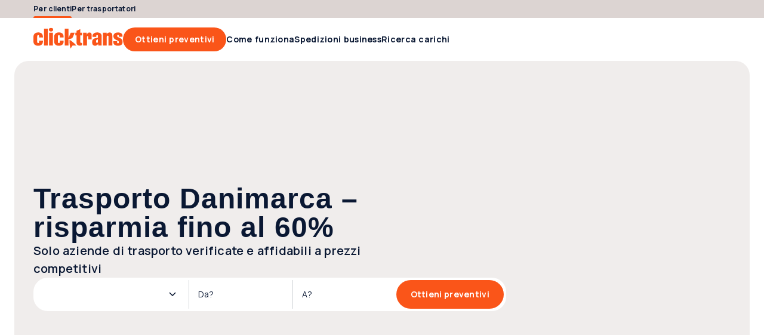

--- FILE ---
content_type: text/html; charset=utf-8
request_url: https://clicktrans.it/trasporto/danimarca/
body_size: 48220
content:
<!DOCTYPE html><html  lang="it"><head><meta charset="utf-8">
<meta name="viewport" content="width=device-width, initial-scale=1">
<title>Trasporti Danimarca | Società e servizi di trasporto Danimarca - Offerte</title>
<link rel="preconnect" href="https://fonts.gstatic.com/" crossorigin="anonymous" data-hid="gf-preconnect">
<link rel="preconnect" href="https://fonts.googleapis.com/" data-hid="gf-origin-preconnect">
<link rel="preconnect" href="https://dev.visualwebsiteoptimizer.com">
<style>@font-face{font-display:swap;font-family:ABC Gravity;font-style:normal italic;font-weight:900;src:local("ABC Gravity"),url(/frontapp/fonts/ABCGravity-ExtraCondensed.woff2),format("woff2")}html{font-family:Manrope,-apple-system,BlinkMacSystemFont,Verdana,Arial,sans-serif;word-spacing:1px;-ms-text-size-adjust:100%;-webkit-text-size-adjust:100%;-moz-osx-font-smoothing:grayscale;-webkit-font-smoothing:antialiased;box-sizing:border-box;font-size:62.5%}body{font-size:1.6rem}@media only screen and (max-width:767px){body{font-size:1.4rem}}:root{--space-null:0;--space-xxs:.2rem;--space-xs:.4rem;--space-sm:.8rem;--space-2sm:1.2rem;--space-md:1.6rem;--space-2md:2rem;--space-3md:2.4rem;--space-4md:3rem;--space-lg:3.2rem;--space-2lg:4rem;--space-3lg:4.8rem;--space-4lg:5.6rem;--space-xl:6.4rem;--space-2xl:7.2rem;--space-3xl:9.6rem;--space-xxl:12.8rem;--avatar-xl:12.8rem;--avatar-lg:7.2rem;--avatar-md:4.8rem;--avatar-sm:3rem;--dot-lg:2.4rem;--dot-md:1.6rem;--dot-sm:1.2rem;--form-item-xxl:5.6rem;--form-item-xl:4.8rem;--form-item-xl-height:4.8rem;--form-item-lg:4rem;--form-item-md:3rem;--form-item-sm:2.4rem;--form-item-xs:2rem;--icon-xxl:6.4rem;--icon-xl:4.8rem;--icon-lg:3.2rem;--icon-md:2.4rem;--icon-sm:2rem;--icon-xs:1.6rem;--header-height:7.2rem;--header-top-height:3rem;--scroll-width:.8rem;--scroll-height:.8rem;--element-width-min:25.6rem;--display-mobile-min:36rem;--display-mobile-max:76.7rem;--display-tablet-min:76.8rem;--display-tablet-max:102.3rem;--display-desktop-sm-min:102.4rem;--display-desktop-sm-max:143.9rem;--display-desktop-md-min:144rem;--display-desktop-md-max:192rem;--content-width-mobile-min:30rem;--content-width-mobile-max:70.7rem;--content-width-tablet-min:67.2rem;--content-width-tablet-max:92.7rem;--content-width-desktop-sm-min:91.2rem;--content-width-desktop-sm-max:132.7rem;--content-narrow-width-desktop-sm-max:110.1rem;--content-width-desktop-md-min-max:124.8rem;--content-narrow-width-desktop-md-min-max:103.6rem;--copy-max-width:78rem;--breadcrumb-height:2.4rem;--form-item:2.4rem;--link:.4rem;--contbg:2.4rem;--avatar:99.9rem;--badge-numeric:99.9rem;--flag:99.9rem;--alert:1rem;--box-xs:.4rem;--box-sm:1rem;--box-md:2.4rem;--box-lg:4rem;--box-pill:99.9rem;--scroll:99.9rem;--bubble:.4rem;--bubble-dropdown:1rem;--primary-bg-light:#fff8f6;--primary-bg-light-hover:#fee5db;--primary-border-light:#fee5db;--primary-border-light-hover:#fdbba3;--primary-border:#fa5519;--primary-bg-hover:#fb7747;--primary-bg:#fa5519;--primary-bg-pressed:#bc4013;--primary-content:#fa5519;--primary-link-hover:#fa5519;--primary-link:#bc4013;--primary-link-pressed:#7d2b0d;--secondary-bg-light:#e6f4e9;--secondary-bg-light-hover:#cce7d1;--secondary-border-light:#cce7d1;--secondary-border-light-hover:#66b876;--secondary-border:#00891b;--secondary-bg-hover:#33a149;--secondary-bg:#00891b;--secondary-bg-pressed:#006714;--secondary-content:#00891b;--secondary-link-hover:#00891b;--secondary-link:#006714;--secondary-link-pressed:#00450e;--tertiary-bg-light:#f5f6f7;--tertiary-bg-light-hover:#e2e3e6;--tertiary-border-light:#e2e3e6;--tertiary-border-light-hover:#ced1d6;--tertiary-border:#0a1833;--tertiary-bg-hover:#838c9c;--tertiary-bg:#3b465c;--tertiary-bg-pressed:#0a1833;--tertiary-content:#3b465c;--tertiary-link-hover:#3b465c;--tertiary-link:#0a1833;--tertiary-link-pressed:#000a1d;--quaternary-bg-light:#f0edec;--quaternary-bg-light-hover:#dcd4d2;--quaternary-border-light:#dcd4d2;--quaternary-border-light-hover:#a38f88;--quaternary-border:#654438;--quaternary-bg-hover:#846960;--quaternary-bg:#654438;--quaternary-bg-pressed:#4c332a;--quaternary-content:#654438;--quaternary-link-hover:#654438;--quaternary-link:#4c332a;--quaternary-link-pressed:#33221c;--error-bg-light:#fcdcdc;--error-bg-light-hover:#f9bab9;--error-border-light:#f9bab9;--error-border-light-hover:#f59896;--error-border:#e53f3c;--error-bg-hover:#f59896;--error-bg:#f27573;--error-bg-pressed:#e53f3c;--error-content:#a3120f;--error-link-hover:#520908;--error-link:#a3120f;--error-link-pressed:#520908;--warning-bg-light:#fff0cc;--warning-bg-light-hover:#ffe299;--warning-border-light:#ffe299;--warning-border-light-hover:#ffd366;--warning-border:#d69904;--warning-bg-hover:#ffd366;--warning-bg:#ffc433;--warning-bg-pressed:#d69904;--warning-content:#996d00;--warning-link-hover:#4d3600;--warning-link:#996d00;--warning-link-pressed:#4d3600;--success-bg-light:#effed6;--success-bg-light-hover:#e0fdad;--success-border-light:#e0fdad;--success-border-light-hover:#d0fc84;--success-border:#95c641;--success-bg-hover:#d0fc84;--success-bg:#c1fb5b;--success-bg-pressed:#95c641;--success-content:#507c03;--success-link-hover:#365302;--success-link:#507c03;--success-link-pressed:#365302;--info-bg-light:#d6effe;--info-bg-light-hover:#ade0fd;--info-border-light:#ade0fd;--info-border-light-hover:#84d0fc;--info-border:#08a1f9;--info-bg-hover:#84d0fc;--info-bg:#5bc1fb;--info-bg-pressed:#08a1f9;--info-content:#046ca7;--info-link-hover:#023653;--info-link:#046ca7;--info-link-pressed:#023653;--content-primary:#0a1833;--content-primary-reversed:#fff;--content-secondary:#3b465c;--content-secondary-reversed:#ced1d6;--content-placeholder:#3b465c;--content-tertiary:#838c9c;--bg-0:#fff;--bg-0-reversed:#0a1833;--bg-1:#e2e3e6;--bg-2:#dcd4d2;--bg-3:#fee5db;--bg-add-1:#c6ecfe;--bg-add-2:#fff3a8;--bg-add-3:#d8d5ea;--bg-elevated:#fff;--bg-controll-item:#fff;--bg-controll-item-hover:#f5f6f7;--bg-controll-item-pressed:#e2e3e6;--bg-controll-item-selected:#fee5db;--bg-controll-item-selected-hover:#fdbba3;--bg-overlay:rgba(0,10,29,.8);--bg-overlay-subtle:rgba(0,10,29,.5);--bg-track:#e2e3e6;--border-enabled:#838c9c;--border-hover:#0a1833;--border-focus:#000a1d;--border-focus-reversed:#f5f6f7;--border-static:#ced1d6;--border-static-reversed:#3b465c;--border-static-white:#fff;--cta-secondary-bg:#fee5db;--cta-secondary-bg-hover:#fdbba3;--cta-secondary-bg-pressed:#fb7747;--cta-tertiary-bg:#e2e3e6;--cta-tertiary-bg-hover:#ced1d6;--cta-tertiary-bg-pressed:#838c9c;--cta-icon-hover:rgba(0,10,29,.1);--cta-icon-pressed:rgba(0,10,29,.25);--cta-icon-reversed-hover:rgba(245,246,247,.1);--cta-icon-reversed-pressed:rgba(245,246,247,.25);--scroll-track:#f5f6f7;--scroll-bar:#ced1d6;--scroll-bar-hover:#ced1d6;--scroll-reversed-bar-hover:#ced1d6;--scroll-reversed-bar:#838c9c;--scroll-reversed-track:#3b465c;--base-black:#000;--base-white:#fff}body ::-webkit-scrollbar{height:var(--scroll-height);width:var(--scroll-width)}body ::-webkit-scrollbar-track{background:var(--scroll-track);border-radius:var(--scroll)}body ::-webkit-scrollbar-thumb{background:var(--scroll-bar);border-radius:var(--scroll)}body ::-webkit-scrollbar-thumb:hover{background:var(--scroll-bar-hover)}body.scroll-reversed ::-webkit-scrollbar-track{background:var(--scroll-reversed-track)}body.scroll-reversed ::-webkit-scrollbar-thumb{background:var(--scroll-reversed-bar)}body.scroll-reversed ::-webkit-scrollbar-thumb:hover{background:var(--scroll-reversed-bar-hover)}*,:after,:before{box-sizing:border-box;margin:0}</style>
<style>.resize-observer[data-v-b329ee4c]{background-color:transparent;border:none;opacity:0}.resize-observer[data-v-b329ee4c],.resize-observer[data-v-b329ee4c] object{display:block;height:100%;left:0;overflow:hidden;pointer-events:none;position:absolute;top:0;width:100%;z-index:-1}.v-popper__popper{left:0;outline:none;top:0;z-index:10000}.v-popper__popper.v-popper__popper--hidden{opacity:0;pointer-events:none;transition:opacity .15s,visibility .15s;visibility:hidden}.v-popper__popper.v-popper__popper--shown{opacity:1;transition:opacity .15s;visibility:visible}.v-popper__popper.v-popper__popper--skip-transition,.v-popper__popper.v-popper__popper--skip-transition>.v-popper__wrapper{transition:none!important}.v-popper__backdrop{display:none;height:100%;left:0;position:absolute;top:0;width:100%}.v-popper__inner{box-sizing:border-box;overflow-y:auto;position:relative}.v-popper__inner>div{max-height:inherit;max-width:inherit;position:relative;z-index:1}.v-popper__arrow-container{height:10px;position:absolute;width:10px}.v-popper__popper--arrow-overflow .v-popper__arrow-container,.v-popper__popper--no-positioning .v-popper__arrow-container{display:none}.v-popper__arrow-inner,.v-popper__arrow-outer{border-style:solid;height:0;left:0;position:absolute;top:0;width:0}.v-popper__arrow-inner{border-width:7px;visibility:hidden}.v-popper__arrow-outer{border-width:6px}.v-popper__popper[data-popper-placement^=bottom] .v-popper__arrow-inner,.v-popper__popper[data-popper-placement^=top] .v-popper__arrow-inner{left:-2px}.v-popper__popper[data-popper-placement^=bottom] .v-popper__arrow-outer,.v-popper__popper[data-popper-placement^=top] .v-popper__arrow-outer{left:-1px}.v-popper__popper[data-popper-placement^=top] .v-popper__arrow-inner,.v-popper__popper[data-popper-placement^=top] .v-popper__arrow-outer{border-bottom-color:transparent!important;border-bottom-width:0;border-left-color:transparent!important;border-right-color:transparent!important}.v-popper__popper[data-popper-placement^=top] .v-popper__arrow-inner{top:-2px}.v-popper__popper[data-popper-placement^=bottom] .v-popper__arrow-container{top:0}.v-popper__popper[data-popper-placement^=bottom] .v-popper__arrow-inner,.v-popper__popper[data-popper-placement^=bottom] .v-popper__arrow-outer{border-left-color:transparent!important;border-right-color:transparent!important;border-top-color:transparent!important;border-top-width:0}.v-popper__popper[data-popper-placement^=bottom] .v-popper__arrow-inner{top:-4px}.v-popper__popper[data-popper-placement^=bottom] .v-popper__arrow-outer{top:-6px}.v-popper__popper[data-popper-placement^=left] .v-popper__arrow-inner,.v-popper__popper[data-popper-placement^=right] .v-popper__arrow-inner{top:-2px}.v-popper__popper[data-popper-placement^=left] .v-popper__arrow-outer,.v-popper__popper[data-popper-placement^=right] .v-popper__arrow-outer{top:-1px}.v-popper__popper[data-popper-placement^=right] .v-popper__arrow-inner,.v-popper__popper[data-popper-placement^=right] .v-popper__arrow-outer{border-bottom-color:transparent!important;border-left-color:transparent!important;border-left-width:0;border-top-color:transparent!important}.v-popper__popper[data-popper-placement^=right] .v-popper__arrow-inner{left:-4px}.v-popper__popper[data-popper-placement^=right] .v-popper__arrow-outer{left:-6px}.v-popper__popper[data-popper-placement^=left] .v-popper__arrow-container{right:-10px}.v-popper__popper[data-popper-placement^=left] .v-popper__arrow-inner,.v-popper__popper[data-popper-placement^=left] .v-popper__arrow-outer{border-bottom-color:transparent!important;border-right-color:transparent!important;border-right-width:0;border-top-color:transparent!important}.v-popper__popper[data-popper-placement^=left] .v-popper__arrow-inner{left:-2px}.v-popper--theme-tooltip .v-popper__inner{background:#000c;border-radius:6px;color:#fff;padding:7px 12px 6px}.v-popper--theme-tooltip .v-popper__arrow-outer{border-color:#000c}.v-popper--theme-dropdown .v-popper__inner{background:#fff;border:1px solid #ddd;border-radius:6px;box-shadow:0 6px 30px #0000001a;color:#000}.v-popper--theme-dropdown .v-popper__arrow-inner{border-color:#fff;visibility:visible}.v-popper--theme-dropdown .v-popper__arrow-outer{border-color:#ddd}</style>
<style>a[data-v-8d5ca75e]{color:inherit;text-decoration:none}</style>
<style>.clicktrans-logo{height:4rem;width:15rem}.clicktrans-logo.xmas{height:4.8rem}</style>
<style>.icon[data-v-8ddbc16d]{height:100%;width:100%}.icon.xs[data-v-8ddbc16d]{height:var(--icon-xs,16px);min-width:var(--icon-xs,16px);width:var(--icon-xs,16px)}.icon.sm[data-v-8ddbc16d]{height:var(--icon-sm);min-width:var(--icon-sm);width:var(--icon-sm)}.icon.md[data-v-8ddbc16d]{height:var(--icon-md);min-width:var(--icon-md);width:var(--icon-md)}.icon.lg[data-v-8ddbc16d]{height:var(--icon-lg,32px);min-width:var(--icon-lg,32px);width:var(--icon-lg,32px)}.icon.xl[data-v-8ddbc16d]{height:var(--icon-xl,48px);min-width:var(--icon-xl,48px);width:var(--icon-xl,48px)}.icon.auto[data-v-8ddbc16d]{width:auto}</style>
<style>.icon[data-v-4cca3757]{cursor:pointer}</style>
<style>.button[data-v-4a115163]{align-items:center;border:none;border-radius:var(--form-item,24px);box-sizing:border-box;cursor:pointer;display:flex;flex-flow:row nowrap;justify-content:center;position:relative;text-decoration:none;width:auto}.button .suffix[data-v-4a115163]{font-family:Manrope,-apple-system,BlinkMacSystemFont,Verdana,Arial,sans-serif;font-size:1.2rem;font-weight:700;letter-spacing:.3px;line-height:1.2rem}.button.wide[data-v-4a115163]{width:100%}@media only screen and (max-width:767px){.button[data-v-4a115163]{width:100%}}.button[data-v-4a115163]:focus-visible{border-color:var(--border-focus);outline:4px solid var(--border-focus)}.button .inner[data-v-4a115163]{align-items:baseline;display:flex;flex-flow:row nowrap;gap:inherit;justify-content:center}.button .inner .text[data-v-4a115163]{line-height:2rem;overflow:hidden;text-overflow:ellipsis;white-space:nowrap}.button.icon-only[data-v-4a115163]{flex-shrink:0;padding:0}.button.lg .icon[data-v-4a115163],.button.md .icon[data-v-4a115163],.button.xl .icon[data-v-4a115163]{height:var(--icon-md);width:var(--icon-md)}.button.md[data-v-4a115163],.button.sm[data-v-4a115163]{font-family:Manrope,-apple-system,BlinkMacSystemFont,Verdana,Arial,sans-serif;font-size:1.2rem;font-weight:700;letter-spacing:.3px;line-height:1.2rem}.button.sm[data-v-4a115163]{gap:var(--space-xxs);height:var(--form-item-sm);min-height:var(--form-item-sm);padding:0 var(--space-2sm)}.button.sm.icon-only[data-v-4a115163]{width:var(--form-item-sm)}.button.sm .icon[data-v-4a115163]{height:var(--icon-sm);width:var(--icon-sm)}.button.md[data-v-4a115163]{gap:var(--space-xxs,2px);height:var(--form-item-md,30px);min-height:var(--form-item-md,30px);padding:0 var(--space-md,16px)}.button.md.icon-only[data-v-4a115163]{width:var(--form-item-md,30px)}.button.lg[data-v-4a115163],.button.xl[data-v-4a115163]{font-family:Manrope,-apple-system,BlinkMacSystemFont,Verdana,Arial,sans-serif;font-size:1.4rem;font-weight:700;letter-spacing:.3px;line-height:1.4rem}.button.lg[data-v-4a115163]{gap:var(--space-xs,4px);height:var(--form-item-lg,40px);min-height:var(--form-item-lg,40px);padding:0 var(--space-2md,20px)}.button.lg.icon-only[data-v-4a115163]{width:var(--form-item-lg,40px)}.button.xl[data-v-4a115163]{gap:var(--space-xs);height:var(--form-item-xl);min-height:var(--form-item-xl);padding:0 var(--space-3md)}.button.xl.icon-only[data-v-4a115163]{width:var(--form-item-xl)}.button[data-v-4a115163]:disabled{cursor:default;opacity:.5}.button.primary[data-v-4a115163]{background-color:var(--primary-bg);color:var(--content-primary-reversed)}.button.primary .icon[data-v-4a115163]{fill:var(--content-primary-reversed)}.button.primary[data-v-4a115163]:hover{background-color:var(--primary-bg-hover)}.button.primary[data-v-4a115163]:active{background-color:var(--primary-bg-pressed)}.button.primary[data-v-4a115163]:disabled{background-color:var(--primary-bg)}.button.secondary[data-v-4a115163]{background-color:var(--cta-secondary-bg);color:var(--primary-link)}.button.secondary .icon[data-v-4a115163]{fill:var(--primary-link)}.button.secondary[data-v-4a115163]:hover{background-color:var(--cta-secondary-bg-hover)}.button.secondary[data-v-4a115163]:active{background-color:var(--cta-secondary-bg-pressed)}.button.secondary[data-v-4a115163]:disabled{background-color:var(--cta-secondary-bg)}.button.tertiary[data-v-4a115163]{background-color:var(--cta-tertiary-bg);color:var(--tertiary-link)}.button.tertiary .icon[data-v-4a115163]{fill:var(--tertiary-link)}.button.tertiary[data-v-4a115163]:hover{background-color:var(--cta-tertiary-bg-hover)}.button.tertiary[data-v-4a115163]:active{background-color:var(--cta-tertiary-bg-pressed)}.button.tertiary[data-v-4a115163]:disabled{background-color:var(--cta-tertiary-bg)}.button.quaternary[data-v-4a115163]{background-color:var(--tertiary-bg);color:var(--content-primary-reversed)}.button.quaternary .icon[data-v-4a115163]{fill:var(--content-primary-reversed)}.button.quaternary[data-v-4a115163]:hover{background-color:var(--tertiary-bg-hover)}.button.quaternary[data-v-4a115163]:active{background-color:var(--tertiary-bg-pressed)}.button.quaternary[data-v-4a115163]:disabled{background-color:var(--tertiary-bg)}.button.subtle[data-v-4a115163]{background-color:transparent;color:var(--primary-link)}.button.subtle .icon[data-v-4a115163]{fill:var(--primary-link)}.button.subtle .suffix[data-v-4a115163]{color:var(--content-secondary);font-family:Manrope,-apple-system,BlinkMacSystemFont,Verdana,Arial,sans-serif;font-size:1.2rem;font-weight:700;letter-spacing:.3px;line-height:1.2rem}.button.subtle[data-v-4a115163]:hover{background-color:var(--bg-controll-item-hover)}.button.subtle[data-v-4a115163]:active{background-color:var(--bg-controll-item-pressed)}.button.reversed[data-v-4a115163],.button.subtle[data-v-4a115163]:disabled{background-color:var(--bg-0)}.button.reversed[data-v-4a115163]{color:var(--primary-link)}.button.reversed .icon[data-v-4a115163]{fill:var(--primary-link)}.button.reversed .suffix[data-v-4a115163]{color:var(--content-secondary);font-family:Manrope,-apple-system,BlinkMacSystemFont,Verdana,Arial,sans-serif;font-size:1.2rem;font-weight:700;letter-spacing:.3px;line-height:1.2rem}.button.reversed[data-v-4a115163]:hover{background-color:var(--cta-secondary-bg-hover)}.button.reversed[data-v-4a115163]:active{background-color:var(--cta-secondary-bg-pressed)}.button.reversed[data-v-4a115163]:disabled{background-color:var(--bg-0)}.button .icon[data-v-4a115163]{align-items:center;display:flex;justify-content:center}.button .icon.before[data-v-4a115163]{order:-1}.button .icon.only[data-v-4a115163]{left:50%;position:absolute;top:50%;transform:translate(-50%,-50%)}.button .icon.none[data-v-4a115163]{display:none}</style>
<style>a[data-v-a0eb4a55]{align-items:center;cursor:pointer;gap:var(--space-xs);text-decoration:none}a[data-v-a0eb4a55],a .text[data-v-a0eb4a55]{display:inline-flex}a .text[data-v-a0eb4a55]{width:100%}@media only screen and (max-width:1023px){a.hide-mobile .text[data-v-a0eb4a55]{display:none}}a[data-v-a0eb4a55]:focus-visible{border-color:var(--border-focus);border-radius:var(--link);outline:2px solid var(--border-focus)}a.xs[data-v-a0eb4a55]{font-family:Manrope,-apple-system,BlinkMacSystemFont,Verdana,Arial,sans-serif;font-size:1.2rem;font-weight:600;gap:var(--space-xxs);letter-spacing:.3px;line-height:1.8rem}a.xs p[data-v-a0eb4a55]{margin-bottom:0}a.xs p~p[data-v-a0eb4a55]{margin-top:1.2rem}a.xs .icon[data-v-a0eb4a55]{height:var(--icon-xs);width:var(--icon-xs)}a.sm[data-v-a0eb4a55]{font-family:Manrope,-apple-system,BlinkMacSystemFont,Verdana,Arial,sans-serif;font-size:1.4rem;font-weight:700;gap:var(--space-xxs);letter-spacing:.3px;line-height:2rem}a.sm p[data-v-a0eb4a55]{margin-bottom:0}a.sm p~p[data-v-a0eb4a55]{margin-top:1.4rem}a.sm .icon[data-v-a0eb4a55]{height:var(--icon-sm);width:var(--icon-sm)}a.md[data-v-a0eb4a55]{font-family:Manrope,-apple-system,BlinkMacSystemFont,Verdana,Arial,sans-serif;font-size:1.6rem;font-weight:700;letter-spacing:.3px;line-height:2.4rem}a.md p[data-v-a0eb4a55]{margin-bottom:0}a.md p~p[data-v-a0eb4a55]{margin-top:1.6rem}a.md .icon[data-v-a0eb4a55]{height:var(--icon-md);width:var(--icon-md)}a.primary[data-v-a0eb4a55]{color:var(--primary-link)}a.primary .icon[data-v-a0eb4a55]{fill:var(--primary-link)}a.primary[data-v-a0eb4a55]:hover{color:var(--primary-link-hover)}a.primary:hover .icon[data-v-a0eb4a55]{fill:var(--primary-link-hover)}a.primary[data-v-a0eb4a55]:active{color:var(--primary-link-pressed)}a.primary:active .icon[data-v-a0eb4a55]{fill:var(--primary-link-pressed)}a.secondary[data-v-a0eb4a55]{color:var(--secondary-link)}a.secondary .icon[data-v-a0eb4a55]{fill:var(--secondary-link)}a.secondary[data-v-a0eb4a55]:hover{color:var(--secondary-link-hover)}a.secondary:hover .icon[data-v-a0eb4a55]{fill:var(--secondary-link-hover)}a.secondary[data-v-a0eb4a55]:active{color:var(--secondary-link-pressed)}a.secondary:active .icon[data-v-a0eb4a55]{fill:var(--secondary-link-pressed)}a.tertiary[data-v-a0eb4a55]{color:var(--tertiary-link)}a.tertiary .icon[data-v-a0eb4a55]{fill:var(--tertiary-link)}a.tertiary[data-v-a0eb4a55]:hover{color:var(--tertiary-link-hover)}a.tertiary:hover .icon[data-v-a0eb4a55]{fill:var(--tertiary-link-hover)}a.tertiary[data-v-a0eb4a55]:active{color:var(--tertiary-link-pressed)}a.tertiary:active .icon[data-v-a0eb4a55]{fill:var(--tertiary-link-pressed)}a.reversed[data-v-a0eb4a55]{color:var(--content-primary-reversed)}a.reversed .icon[data-v-a0eb4a55]{fill:var(--content-primary-reversed)}a.reversed[data-v-a0eb4a55]:hover{color:var(--primary-link-hover)}a.reversed:hover .icon[data-v-a0eb4a55]{fill:var(--primary-link-hover)}a.reversed[data-v-a0eb4a55]:active{color:var(--primary-link-pressed)}a.reversed:active .icon[data-v-a0eb4a55]{fill:var(--primary-link-pressed)}a.disabled[data-v-a0eb4a55]{opacity:.5;pointer-events:none}a .icon[data-v-a0eb4a55]{align-items:center;display:flex;justify-content:center}a .icon.before[data-v-a0eb4a55]{order:-1}a .icon.none[data-v-a0eb4a55]{display:none}</style>
<style>.header-link[data-v-36ad617c]{align-items:center;color:var(--tertiary-link);cursor:pointer;display:flex;font-family:Manrope,-apple-system,BlinkMacSystemFont,Verdana,Arial,sans-serif;font-size:1.4rem;font-weight:700;height:var(--header-height);letter-spacing:.3px;line-height:1.4rem;position:relative;width:-moz-max-content;width:max-content}.header-link.active[data-v-36ad617c]:after,.header-link[data-v-36ad617c]:hover:after{background-color:var(--primary-border);border-radius:var(--box-sm) var(--box-sm) 0 0;bottom:0;content:"";height:.3rem;position:absolute;width:100%}.header-link.top[data-v-36ad617c]{font-family:Manrope,-apple-system,BlinkMacSystemFont,Verdana,Arial,sans-serif;font-size:1.2rem;font-weight:700;height:var(--header-top-height);letter-spacing:.3px;line-height:1.2rem}.header-link[data-v-36ad617c]>*{align-items:center;align-self:stretch;display:flex}</style>
<style>#main-menu[data-v-33e22e8d],#main-menu .links[data-v-33e22e8d]{align-items:center;display:flex;gap:var(--space-2md)}#main-menu .links[data-v-33e22e8d]{flex:1 0 0}</style>
<style>#header[data-v-29526465]{max-width:var(--display-mobile-max)}@media only screen and (min-width:768px)and (max-width:1023px){#header[data-v-29526465]{max-width:var(--display-tablet-max)}}@media only screen and (min-width:1024px)and (max-width:1439px){#header[data-v-29526465]{max-width:var(--display-desktop-sm-max)}}@media only screen and (min-width:1440px){#header[data-v-29526465]{max-width:100%}}#header[data-v-29526465]{padding-left:var(--space-4md);padding-right:var(--space-4md)}@media only screen and (min-width:768px)and (max-width:1023px){#header[data-v-29526465]{padding-left:var(--space-3lg);padding-right:var(--space-3lg)}}@media only screen and (min-width:1024px)and (max-width:1439px){#header[data-v-29526465]{padding-left:var(--space-4lg);padding-right:var(--space-4lg)}}@media only screen and (min-width:1440px){#header[data-v-29526465]{margin-left:auto;margin-right:auto;padding-left:var(--space-null);padding-right:var(--space-null)}}#header[data-v-29526465]{padding-bottom:var(--space-2lg);padding-top:var(--space-2lg)}@media only screen and (min-width:768px)and (max-width:1023px){#header[data-v-29526465]{padding-bottom:var(--space-2lg);padding-top:var(--space-2lg)}}@media only screen and (min-width:1024px)and (max-width:1439px){#header[data-v-29526465]{padding-bottom:var(--space-xxl);padding-top:var(--space-xxl)}}@media only screen and (min-width:1440px){#header[data-v-29526465]{padding-bottom:var(--space-xxl);padding-top:var(--space-xxl)}}#header .content[data-v-29526465]{min-width:var(--content-width-mobile-min,300px)}@media only screen and (min-width:768px)and (max-width:1023px){#header .content[data-v-29526465]{min-width:var(--content-width-tablet-min,672px)}}@media only screen and (min-width:1024px)and (max-width:1439px){#header .content[data-v-29526465]{min-width:var(--content-width-desktop-sm-min,912px)}}@media only screen and (min-width:1440px){#header .content[data-v-29526465]{min-width:var(--content-width-desktop-md-min-max,1248px)}}#header .content[data-v-29526465]{max-width:var(--content-width-mobile-max,707px)}@media only screen and (min-width:768px)and (max-width:1023px){#header .content[data-v-29526465]{max-width:var(--content-width-tablet-max,927px)}}@media only screen and (min-width:1024px)and (max-width:1439px){#header .content[data-v-29526465]{max-width:var(--content-width-desktop-sm-max,1327px)}}@media only screen and (min-width:1440px){#header .content[data-v-29526465]{max-width:var(--content-width-desktop-md-min-max,1248px)}}#header[data-v-29526465]{gap:var(--space-2lg,40px)}@media only screen and (min-width:768px)and (max-width:1023px){#header[data-v-29526465]{gap:var(--space-2lg,40px)}}@media only screen and (min-width:1024px)and (max-width:1439px){#header[data-v-29526465]{gap:var(--space-3md,24px)}}@media only screen and (min-width:1440px){#header[data-v-29526465]{gap:var(--space-3md,24px)}}#header .content[data-v-29526465]{gap:var(--space-md,16px)}@media only screen and (min-width:768px)and (max-width:1023px){#header .content[data-v-29526465]{gap:var(--space-md,16px)}}@media only screen and (min-width:1024px)and (max-width:1439px){#header .content[data-v-29526465]{gap:var(--space-3md,24px)}}@media only screen and (min-width:1440px){#header .content[data-v-29526465]{gap:var(--space-3md,24px)}}#header[data-v-29526465]{align-items:center;display:flex;margin:0 auto;position:relative}#header[data-v-29526465],#header .content[data-v-29526465]{justify-content:center}@media only screen and (max-width:1023px){#header .content[data-v-29526465]{flex-direction:column}}#header[data-v-29526465]{background:var(--bg-0);height:var(--header-height);padding-bottom:0;padding-top:0;width:100%}@media only screen and (max-width:767px){#header[data-v-29526465]{border-bottom:1px solid var(--border-static,#ced1d6)}}@media only screen and (max-width:1199px){#header.my-account-header .logo[data-v-29526465]{flex:1 0 0}#header.my-account-header .mobile-only[data-v-29526465]{display:block}#header.my-account-header .desktop-only[data-v-29526465]{display:none}}#header.my-account-header .sm-desktop-only[data-v-29526465]{display:none}@media only screen and (min-width:1200px)and (max-width:1439px){#header.my-account-header .sm-desktop-only[data-v-29526465]{display:inherit}}#header .content[data-v-29526465]{align-items:center;display:flex;flex-direction:row;gap:var(--space-2lg);height:100%;width:100%}#header .content.full-width[data-v-29526465]{max-width:100%}@media only screen and (min-width:1440px){#header .content.full-width[data-v-29526465]{padding-left:var(--space-4md);padding-right:var(--space-4md)}}#header .content.only-logo[data-v-29526465]{justify-content:flex-start}@media only screen and (max-width:1023px){#header .logo[data-v-29526465]{flex:1 0 0}}#header .menu[data-v-29526465]{flex:1 0 0}#header .icon-menu[data-v-29526465]{align-items:center;display:flex;fill:var(--primary-content);height:var(--form-item-lg);justify-content:center;width:var(--form-item-lg)}#header .icon-menu .icon[data-v-29526465]{height:100%;width:100%}#header .right[data-v-29526465]{align-items:center;display:flex;flex-direction:row;gap:var(--space-2sm)}#header .right .notifications[data-v-29526465]{display:flex;flex-flow:row nowrap}#header .right .notifications .icon-wrapper[data-v-29526465]{align-items:center;display:flex;height:var(--form-item-lg);justify-content:center;width:var(--form-item-lg)}#header .right .notifications .icon-wrapper[data-v-29526465]:empty{width:auto}@media only screen and (min-width:1024px)and (max-width:1439px){#header .right .avatar-dropdown-wrapper[data-v-29526465] .label-wrapper .user-name{display:none}}#header .mobile-only[data-v-29526465]{display:none}@media only screen and (max-width:1023px){#header .mobile-only[data-v-29526465]{display:block}#header .desktop-only[data-v-29526465]{display:none}}#header .sm-desktop-only[data-v-29526465]{display:none}@media only screen and (min-width:1024px)and (max-width:1439px){#header .sm-desktop-only[data-v-29526465]{display:inherit}}#header .md-desktop-min[data-v-29526465]{display:none}@media only screen and (min-width:1440px){#header .md-desktop-min[data-v-29526465]{display:inherit}}</style>
<style>body.block-scroll{height:100%;overflow:hidden;position:fixed;width:100%}</style>
<style>.footer-copyright[data-v-5bb36e14]{color:var(--content-secondary-reversed);display:flex;flex:1 0 0;font-family:Manrope,-apple-system,BlinkMacSystemFont,Verdana,Arial,sans-serif;font-size:1.1rem;font-weight:400;gap:var(--space-xs);letter-spacing:.3px;line-height:1.6rem}.footer-copyright p[data-v-5bb36e14]{margin-bottom:0}.footer-copyright p~p[data-v-5bb36e14]{margin-top:1.1rem}@media only screen and (max-width:1023px){.footer-copyright[data-v-5bb36e14]{flex-direction:column-reverse;width:100%}}.footer-copyright .text[data-v-5bb36e14] a{color:inherit;font-weight:700;text-decoration:inherit}.footer-copyright.slim[data-v-5bb36e14]{flex-direction:column-reverse}</style>
<style>.button[data-v-95eb6d67]{background-color:unset;border:none;border-radius:var(--form-item);box-sizing:border-box;cursor:pointer;fill:var(--tertiary-link);padding:0;position:relative}.button[data-v-95eb6d67]:hover{background-color:var(--cta-icon-hover)}.button[data-v-95eb6d67]:active{background-color:var(--cta-icon-pressed)}.button[data-v-95eb6d67]:disabled{background-color:unset;cursor:not-allowed}.button:disabled .icon[data-v-95eb6d67]{opacity:.5}.button[data-v-95eb6d67]:focus-visible{border-color:var(--border-focus);outline:4px solid var(--border-focus)}.button.reversed[data-v-95eb6d67]{fill:var(--content-primary-reversed)}.button.reversed[data-v-95eb6d67]:hover{background-color:var(--cta-icon-reversed-hover)}.button.reversed[data-v-95eb6d67]:active{background-color:var(--cta-icon-reversed-pressed)}.button.reversed[data-v-95eb6d67]:disabled{background-color:unset}.button.reversed:disabled .icon[data-v-95eb6d67]{opacity:.5}.button.reversed[data-v-95eb6d67]:focus-visible{border-color:var(--border-focus-reversed);outline:4px solid var(--border-focus-reversed)}.button .icon[data-v-95eb6d67]{height:var(--icon-md);left:50%;position:absolute;top:50%;transform:translate(-50%,-50%);width:var(--icon-md)}.button.sm[data-v-95eb6d67]{height:var(--form-item-sm);min-width:var(--form-item-sm);width:var(--form-item-sm)}.button.sm .icon[data-v-95eb6d67]{height:var(--icon-sm);width:var(--icon-sm)}.button.md[data-v-95eb6d67]{height:var(--form-item-md);min-width:var(--form-item-md);width:var(--form-item-md)}.button.lg[data-v-95eb6d67]{height:var(--form-item-lg);min-width:var(--form-item-lg);width:var(--form-item-lg)}.button.xl[data-v-95eb6d67]{height:var(--form-item-xl);min-width:var(--form-item-xl);width:var(--form-item-xl)}</style>
<style>.divider[data-v-4db7f376]{align-items:center;color:var(--content-primary);display:flex}.divider .text[data-v-4db7f376]{font-family:Manrope,-apple-system,BlinkMacSystemFont,Verdana,Arial,sans-serif;font-size:1.6rem;font-weight:400;letter-spacing:.3px;line-height:1.6rem;margin:0 var(--space-sm)}.divider[data-v-4db7f376]:after,.divider[data-v-4db7f376]:before{background-color:var(--border-static);content:"";flex:1;height:1px}.divider.negative[data-v-4db7f376]{color:var(--content-primary-reversed)}.divider.negative[data-v-4db7f376]:after,.divider.negative[data-v-4db7f376]:before{background-color:var(--border-static-reversed)}.divider.vertical[data-v-4db7f376]{align-self:stretch;background-color:var(--border-static);flex-direction:column;height:auto;width:1px}.divider.vertical[data-v-4db7f376]:after,.divider.vertical[data-v-4db7f376]:before{height:0;width:0}</style>
<style>.footer-contact a:-moz-any-link{color:var(--content-secondary-reversed);text-decoration:none}.footer-contact a:any-link{color:var(--content-secondary-reversed);text-decoration:none}</style>
<style>.footer-contact[data-v-fb9913bf]{align-items:flex-start;display:flex;flex-direction:column;font-family:Manrope,-apple-system,BlinkMacSystemFont,Verdana,Arial,sans-serif;font-size:1.2rem;font-weight:400;gap:var(--space-sm);letter-spacing:.3px;line-height:1.8rem}.footer-contact p[data-v-fb9913bf]{margin-bottom:0}.footer-contact p~p[data-v-fb9913bf]{margin-top:1.2rem}.footer-contact .contact-phone[data-v-fb9913bf]{align-items:center;color:var(--content-secondary-reversed);display:flex;flex-wrap:wrap;gap:var(--space-sm);height:auto;line-height:150%}.footer-contact .contact-phone .icons[data-v-fb9913bf]{display:flex;flex:0;opacity:.5;pointer-events:none}.footer-contact .contact-phone .numbers[data-v-fb9913bf]{flex:1;opacity:.5}@media only screen and (max-width:767px){.footer-contact.slim[data-v-fb9913bf]{width:100%}}@media only screen and (min-width:1024px)and (max-width:1439px){.footer-contact.slim[data-v-fb9913bf]{flex-wrap:wrap-reverse}}.footer-contact .footer-link[data-v-fb9913bf]{flex-basis:100%}</style>
<style>.badge-wrapper[data-v-e927f243]{border-radius:var(--box-xs,4px);color:var(--content-primary-reversed);font-size:1rem;line-height:1rem;padding:var(--space-xs,4px);text-align:center}.badge-wrapper[data-v-e927f243],.badge-wrapper.large[data-v-e927f243]{font-family:Manrope,-apple-system,BlinkMacSystemFont,Verdana,Arial,sans-serif;font-weight:700;letter-spacing:.5px;text-transform:uppercase}.badge-wrapper.large[data-v-e927f243]{font-size:1.4rem;line-height:1.4rem}.badge-wrapper.numeric[data-v-e927f243]{border-radius:var(--badge-numeric);min-width:1.8rem}.badge-wrapper.numeric.large[data-v-e927f243]{min-width:2.2rem}.badge-wrapper.primary[data-v-e927f243]{background-color:var(--primary-bg)}.badge-wrapper.neutral[data-v-e927f243]{background-color:var(--bg-1);color:var(--content-secondary)}.badge-wrapper.error[data-v-e927f243]{background-color:var(--error-bg)}.badge-wrapper.success[data-v-e927f243]{background-color:var(--success-bg);color:var(--content-secondary)}.badge-wrapper.info[data-v-e927f243]{background-color:var(--info-bg)}.badge-wrapper.info2[data-v-e927f243]{background-color:var(--bg-add-1);color:var(--content-secondary)}.badge-wrapper.neutral-dark[data-v-e927f243]{background-color:var(--tertiary-bg)}.badge-wrapper.warning[data-v-e927f243]{background-color:var(--warning-bg);color:var(--content-secondary)}</style>
<style>.footer-link[data-v-a096c373]{align-items:center;color:var(--content-secondary-reversed);display:inline-flex;flex-shrink:0;font-family:Manrope,-apple-system,BlinkMacSystemFont,Verdana,Arial,sans-serif;font-size:1.2rem;font-weight:400;gap:var(--space-xs);height:var(--form-item-sm);letter-spacing:.3px;line-height:1.2rem;padding:var(--space-xxs) var(--space-null);width:100%}.footer-link .link[data-v-a096c373]:hover{color:var(--primary-link-hover);cursor:pointer}.footer-link[data-v-a096c373]:active{color:var(--primary-link-pressed)}.footer-link[data-v-a096c373]:focus,.footer-link[data-v-a096c373]:focus-visible{border:2px solid var(--border-focus-reversed);border-radius:var(--radius-xs)}.footer-link.disabled[data-v-a096c373]{opacity:.5;pointer-events:none}</style>
<style>.logotype[data-v-4db2cee8]{height:auto;width:auto}</style>
<style>.ro-stamps{align-items:center;display:flex;gap:var(--space-sm)}.ro-stamps .sal-1,.ro-stamps .sal-2{height:4.4rem;width:17.5rem}@media only screen and (max-width:767px){.ro-stamps{align-items:flex-start;flex-direction:column;width:100%}}</style>
<style>.footer-link[data-v-d16a1878]{align-items:center;color:var(--content-secondary-reversed);display:inline-flex;flex-shrink:0;font-family:Manrope,-apple-system,BlinkMacSystemFont,Verdana,Arial,sans-serif;font-size:1.2rem;font-weight:400;gap:var(--space-xs);height:var(--form-item-sm);letter-spacing:.3px;line-height:1.2rem;padding:var(--space-xxs) var(--space-null);width:100%}.footer-link .link[data-v-d16a1878]:hover{color:var(--primary-link-hover);cursor:pointer}.footer-link[data-v-d16a1878]:active{color:var(--primary-link-pressed)}.footer-link[data-v-d16a1878]:focus,.footer-link[data-v-d16a1878]:focus-visible{border:2px solid var(--border-focus-reversed);border-radius:var(--radius-xs)}.footer-link.disabled[data-v-d16a1878]{opacity:.5;pointer-events:none}</style>
<style>.progress-spinner[data-v-ea5253f1]{height:var(--icon-xxl);margin:.666rem;width:var(--icon-xxl)}.progress-spinner svg[data-v-ea5253f1]{animation:loading-rotate-ea5253f1 2s linear infinite;height:100%;width:100%}.progress-spinner .path[data-v-ea5253f1]{animation:loading-dash-ea5253f1 1.5s ease-in-out infinite;stroke:var(--primary-bg-pressed);stroke-dasharray:90,150;stroke-dashoffset:0;stroke-linecap:round;stroke-width:.4rem}.progress-spinner.negative .path[data-v-ea5253f1]{stroke:var(--bg-0)}.progress-spinner.sm[data-v-ea5253f1]{transform:scale(.315)}.progress-spinner.md[data-v-ea5253f1]{transform:scale(.375)}.progress-spinner.lg[data-v-ea5253f1]{transform:scale(.5)}.progress-spinner.xl[data-v-ea5253f1]{transform:scale(75%)}.progress-spinner.auto[data-v-ea5253f1]{height:100%;margin:0;width:-moz-max-content;width:max-content}@keyframes loading-rotate-ea5253f1{to{transform:rotate(1turn)}}@keyframes loading-dash-ea5253f1{0%{stroke-dasharray:1,200;stroke-dashoffset:0}50%{stroke-dasharray:90,150;stroke-dashoffset:-40px}to{stroke-dasharray:90,150;stroke-dashoffset:-120px}}</style>
<style>.disable-scroll{overflow:hidden}.zindex-fix{z-index:var(--zindex-fix-value,0)}</style>
<style>.modal-base .modal-wrapper[data-v-d15394a3]{max-width:var(--content-width-mobile-max,707px)}@media only screen and (min-width:768px)and (max-width:1023px){.modal-base .modal-wrapper[data-v-d15394a3]{max-width:var(--content-width-tablet-max,927px)}}@media only screen and (min-width:1024px)and (max-width:1439px){.modal-base .modal-wrapper[data-v-d15394a3]{max-width:var(--content-width-desktop-sm-max,1327px)}}@media only screen and (min-width:1440px){.modal-base .modal-wrapper[data-v-d15394a3]{max-width:var(--content-width-desktop-md-min-max,1248px)}}.modal-base .modal-wrapper .modal[data-v-d15394a3]{gap:var(--space-md)}@media only screen and (min-width:768px)and (max-width:1023px){.modal-base .modal-wrapper .modal[data-v-d15394a3]{gap:var(--space-md)}}@media only screen and (min-width:1024px)and (max-width:1439px){.modal-base .modal-wrapper .modal[data-v-d15394a3]{gap:var(--space-3md)}}@media only screen and (min-width:1440px){.modal-base .modal-wrapper .modal[data-v-d15394a3]{gap:var(--space-3md)}}.modal-base .modal-wrapper .modal[data-v-d15394a3]{padding:var(--space-md)}@media only screen and (min-width:768px)and (max-width:1023px){.modal-base .modal-wrapper .modal[data-v-d15394a3]{padding:var(--space-md)}}@media only screen and (min-width:1024px)and (max-width:1439px){.modal-base .modal-wrapper .modal[data-v-d15394a3]{padding:var(--space-3md)}}@media only screen and (min-width:1440px){.modal-base .modal-wrapper .modal[data-v-d15394a3]{padding:var(--space-3md)}}.modal-base .modal-wrapper .modal[data-v-d15394a3]{border-radius:var(--box-sm,10px)}@media only screen and (min-width:768px)and (max-width:1023px){.modal-base .modal-wrapper .modal[data-v-d15394a3]{border-radius:var(--box-sm,10px)}}@media only screen and (min-width:1024px)and (max-width:1439px){.modal-base .modal-wrapper .modal[data-v-d15394a3]{border-radius:var(--box-md,24px)}}@media only screen and (min-width:1440px){.modal-base .modal-wrapper .modal[data-v-d15394a3]{border-radius:var(--box-md,24px)}}.modal-base .modal-wrapper[data-v-d15394a3]{padding-left:var(--space-4md);padding-right:var(--space-4md)}@media only screen and (min-width:768px)and (max-width:1023px){.modal-base .modal-wrapper[data-v-d15394a3]{padding-left:var(--space-3lg);padding-right:var(--space-3lg)}}@media only screen and (min-width:1024px)and (max-width:1439px){.modal-base .modal-wrapper[data-v-d15394a3]{padding-left:var(--space-4lg);padding-right:var(--space-4lg)}}@media only screen and (min-width:1440px){.modal-base .modal-wrapper[data-v-d15394a3]{margin-left:auto;margin-right:auto;padding-left:var(--space-null);padding-right:var(--space-null)}}.modal-base .modal-wrapper[data-v-d15394a3]{padding-bottom:var(--space-3lg);padding-top:var(--space-3lg)}@media only screen and (min-width:768px)and (max-width:1023px){.modal-base .modal-wrapper[data-v-d15394a3]{padding-bottom:var(--space-3lg);padding-top:var(--space-3lg)}}@media only screen and (min-width:1024px)and (max-width:1439px){.modal-base .modal-wrapper[data-v-d15394a3]{padding-bottom:var(--space-4lg);padding-top:var(--space-4lg)}}@media only screen and (min-width:1440px){.modal-base .modal-wrapper[data-v-d15394a3]{padding-bottom:var(--space-4lg);padding-top:var(--space-4lg)}}.modal-base .modal-wrapper .modal .title.h1[data-v-d15394a3]{font-family:ABC Gravity,Impact,-apple-system,BlinkMacSystemFont,Arial Black,Arial,sans-serif;font-feature-settings:"ss05" on;font-size:4.8rem;font-weight:900;letter-spacing:1px;line-height:100%}@media only screen and (min-width:768px)and (max-width:1023px){.modal-base .modal-wrapper .modal .title.h1[data-v-d15394a3]{font-family:ABC Gravity,Impact,-apple-system,BlinkMacSystemFont,Arial Black,Arial,sans-serif;font-feature-settings:"ss05" on;font-size:6.4rem;font-weight:900;letter-spacing:1px;line-height:100%}}@media only screen and (min-width:1024px)and (max-width:1439px){.modal-base .modal-wrapper .modal .title.h1[data-v-d15394a3]{font-family:ABC Gravity,Impact,-apple-system,BlinkMacSystemFont,Arial Black,Arial,sans-serif;font-feature-settings:"ss05" on;font-size:6.4rem;font-weight:900;letter-spacing:1px;line-height:100%}}@media only screen and (min-width:1440px){.modal-base .modal-wrapper .modal .title.h1[data-v-d15394a3]{font-family:ABC Gravity,Impact,-apple-system,BlinkMacSystemFont,Arial Black,Arial,sans-serif;font-feature-settings:"ss05" on;font-size:8rem;font-weight:900;letter-spacing:1px;line-height:100%}}.modal-base .modal-wrapper .modal .title.h2[data-v-d15394a3]{font-family:ABC Gravity,Impact,-apple-system,BlinkMacSystemFont,Arial Black,Arial,sans-serif;font-feature-settings:"ss05" on;font-size:3.6rem;font-weight:900;letter-spacing:1px;line-height:100%}@media only screen and (min-width:768px)and (max-width:1023px){.modal-base .modal-wrapper .modal .title.h2[data-v-d15394a3]{font-family:ABC Gravity,Impact,-apple-system,BlinkMacSystemFont,Arial Black,Arial,sans-serif;font-feature-settings:"ss05" on;font-size:4.8rem;font-weight:900;letter-spacing:1px;line-height:100%}}@media only screen and (min-width:1024px)and (max-width:1439px){.modal-base .modal-wrapper .modal .title.h2[data-v-d15394a3]{font-family:ABC Gravity,Impact,-apple-system,BlinkMacSystemFont,Arial Black,Arial,sans-serif;font-feature-settings:"ss05" on;font-size:4.8rem;font-weight:900;letter-spacing:1px;line-height:100%}}@media only screen and (min-width:1440px){.modal-base .modal-wrapper .modal .title.h2[data-v-d15394a3]{font-family:ABC Gravity,Impact,-apple-system,BlinkMacSystemFont,Arial Black,Arial,sans-serif;font-feature-settings:"ss05" on;font-size:6.4rem;font-weight:900;letter-spacing:1px;line-height:100%}}.modal-base .modal-wrapper .modal .title.h3[data-v-d15394a3]{font-family:ABC Gravity,Impact,-apple-system,BlinkMacSystemFont,Arial Black,Arial,sans-serif;font-feature-settings:"ss05" on;font-size:2.8rem;font-weight:900;letter-spacing:1px;line-height:100%}@media only screen and (min-width:768px)and (max-width:1023px){.modal-base .modal-wrapper .modal .title.h3[data-v-d15394a3]{font-family:ABC Gravity,Impact,-apple-system,BlinkMacSystemFont,Arial Black,Arial,sans-serif;font-feature-settings:"ss05" on;font-size:3.6rem;font-weight:900;letter-spacing:1px;line-height:100%}}@media only screen and (min-width:1024px)and (max-width:1439px){.modal-base .modal-wrapper .modal .title.h3[data-v-d15394a3]{font-family:ABC Gravity,Impact,-apple-system,BlinkMacSystemFont,Arial Black,Arial,sans-serif;font-feature-settings:"ss05" on;font-size:3.6rem;font-weight:900;letter-spacing:1px;line-height:100%}}@media only screen and (min-width:1440px){.modal-base .modal-wrapper .modal .title.h3[data-v-d15394a3]{font-family:ABC Gravity,Impact,-apple-system,BlinkMacSystemFont,Arial Black,Arial,sans-serif;font-feature-settings:"ss05" on;font-size:4.8rem;font-weight:900;letter-spacing:1px;line-height:100%}}.modal-base .modal-wrapper .modal .title.h4[data-v-d15394a3]{font-family:ABC Gravity,Impact,-apple-system,BlinkMacSystemFont,Arial Black,Arial,sans-serif;font-feature-settings:"ss05" on;font-size:2.8rem;font-weight:900;letter-spacing:1px;line-height:100%}@media only screen and (min-width:768px)and (max-width:1023px){.modal-base .modal-wrapper .modal .title.h4[data-v-d15394a3]{font-family:ABC Gravity,Impact,-apple-system,BlinkMacSystemFont,Arial Black,Arial,sans-serif;font-feature-settings:"ss05" on;font-size:2.8rem;font-weight:900;letter-spacing:1px;line-height:100%}}@media only screen and (min-width:1024px)and (max-width:1439px){.modal-base .modal-wrapper .modal .title.h4[data-v-d15394a3]{font-family:ABC Gravity,Impact,-apple-system,BlinkMacSystemFont,Arial Black,Arial,sans-serif;font-feature-settings:"ss05" on;font-size:2.8rem;font-weight:900;letter-spacing:1px;line-height:100%}}@media only screen and (min-width:1440px){.modal-base .modal-wrapper .modal .title.h4[data-v-d15394a3]{font-family:ABC Gravity,Impact,-apple-system,BlinkMacSystemFont,Arial Black,Arial,sans-serif;font-feature-settings:"ss05" on;font-size:3.6rem;font-weight:900;letter-spacing:1px;line-height:100%}}.modal-base .modal-wrapper .modal .title.lead-semi-bold[data-v-d15394a3]{font-family:Manrope,-apple-system,BlinkMacSystemFont,Verdana,Arial,sans-serif;font-size:1.6rem;font-weight:600;letter-spacing:.3px;line-height:2.4rem}.modal-base .modal-wrapper .modal .title.lead-semi-bold p[data-v-d15394a3]{margin-bottom:0}.modal-base .modal-wrapper .modal .title.lead-semi-bold p~p[data-v-d15394a3]{margin-top:1.6rem}@media only screen and (min-width:768px)and (max-width:1023px){.modal-base .modal-wrapper .modal .title.lead-semi-bold[data-v-d15394a3]{font-family:Manrope,-apple-system,BlinkMacSystemFont,Verdana,Arial,sans-serif;font-size:1.8rem;font-weight:600;letter-spacing:.3px;line-height:2.8rem}.modal-base .modal-wrapper .modal .title.lead-semi-bold p[data-v-d15394a3]{margin-bottom:0}.modal-base .modal-wrapper .modal .title.lead-semi-bold p~p[data-v-d15394a3]{margin-top:1.8rem}}@media only screen and (min-width:1024px)and (max-width:1439px){.modal-base .modal-wrapper .modal .title.lead-semi-bold[data-v-d15394a3]{font-family:Manrope,-apple-system,BlinkMacSystemFont,Verdana,Arial,sans-serif;font-size:1.8rem;font-weight:600;letter-spacing:.3px;line-height:2.8rem}.modal-base .modal-wrapper .modal .title.lead-semi-bold p[data-v-d15394a3]{margin-bottom:0}.modal-base .modal-wrapper .modal .title.lead-semi-bold p~p[data-v-d15394a3]{margin-top:1.8rem}}@media only screen and (min-width:1440px){.modal-base .modal-wrapper .modal .title.lead-semi-bold[data-v-d15394a3]{font-family:Manrope,-apple-system,BlinkMacSystemFont,Verdana,Arial,sans-serif;font-size:2rem;font-weight:600;letter-spacing:.2px;line-height:3rem}.modal-base .modal-wrapper .modal .title.lead-semi-bold p[data-v-d15394a3]{margin-bottom:0}.modal-base .modal-wrapper .modal .title.lead-semi-bold p~p[data-v-d15394a3]{margin-top:2rem}}body[data-v-d15394a3] ::-webkit-scrollbar{height:var(--scroll-height);width:var(--scroll-width)}body[data-v-d15394a3] ::-webkit-scrollbar-track{background:var(--scroll-track);border-radius:var(--scroll)}body[data-v-d15394a3] ::-webkit-scrollbar-thumb{background:var(--scroll-bar);border-radius:var(--scroll)}body[data-v-d15394a3] ::-webkit-scrollbar-thumb:hover{background:var(--scroll-bar-hover)}body.scroll-reversed[data-v-d15394a3] ::-webkit-scrollbar-track{background:var(--scroll-reversed-track)}body.scroll-reversed[data-v-d15394a3] ::-webkit-scrollbar-thumb{background:var(--scroll-reversed-bar)}body.scroll-reversed[data-v-d15394a3] ::-webkit-scrollbar-thumb:hover{background:var(--scroll-reversed-bar-hover)}.modal-base[data-v-d15394a3]{z-index:120000}.modal-base .modal-wrapper[data-v-d15394a3]{align-items:center;display:flex;height:100dvh;justify-content:center;left:50%;position:fixed;top:50%;transform:translate(-50%,-50%);width:100vw;z-index:120000}.modal-base .modal-wrapper[data-v-d15394a3]:before{background-color:var(--bg-overlay-subtle);content:"";height:110vh;position:absolute;width:110vw}@media only screen and (max-width:767px){.modal-base .modal-wrapper[data-v-d15394a3]{max-height:var(--app-height,100%)}}.modal-base .modal-wrapper.fullscreen[data-v-d15394a3]{align-items:flex-start;padding:0}.modal-base .modal-wrapper.fullscreen .modal[data-v-d15394a3]{border-radius:0;height:100vh;width:100vw}.modal-base .modal-wrapper.fullscreen .modal .content[data-v-d15394a3]{height:100%}.modal-base .modal-wrapper.fullscreen .modal .close[data-v-d15394a3]{fill:var(--tertiary-link);right:var(--space-sm);top:var(--space-sm)}.modal-base .modal-wrapper.fullscreen .modal .title[data-v-d15394a3]{padding-right:var(--space-3md)}.modal-base .modal-wrapper.fullscreen .modal .footer-wrapper[data-v-d15394a3]{margin-top:auto}.modal-base .modal-wrapper.right[data-v-d15394a3]{align-items:flex-start;justify-content:flex-end;max-width:none;padding:0}.modal-base .modal-wrapper.right .modal[data-v-d15394a3]{animation:slide-in-from-right-d15394a3 .3s ease forwards;border-radius:0;height:100dvh;width:auto}.modal-base .modal-wrapper.right .modal.slide-out-animation[data-v-d15394a3]{animation:slide-out-to-right-d15394a3 .3s ease forwards}.modal-base .modal-wrapper.right .modal .content[data-v-d15394a3]{height:100%}.modal-base .modal-wrapper.right .modal .close[data-v-d15394a3]{fill:var(--tertiary-link);right:var(--space-sm);top:var(--space-sm)}.modal-base .modal-wrapper.right .modal .title[data-v-d15394a3]{padding-right:var(--space-3md)}.modal-base .modal-wrapper.right .blocker[data-v-d15394a3]{background-color:var(--bg-overlay-subtle)}.modal-base .modal-wrapper .blocker[data-v-d15394a3]{bottom:0;content:" ";position:fixed;top:0;width:150vw}.modal-base .modal-wrapper .modal[data-v-d15394a3]{background-color:var(--content-primary-reversed);display:flex;flex-flow:column nowrap;max-height:100%;min-width:var(--element-width-min);position:relative}.modal-base .modal-wrapper .modal .title[data-v-d15394a3]{color:var(--content-primary)}.modal-base .modal-wrapper .modal .close[data-v-d15394a3]{align-items:center;cursor:pointer;display:flex;fill:var(--content-primary-reversed);height:var(--form-item-md);justify-content:center;position:absolute;right:0;top:calc((var(--form-item-md) + var(--space-xs))*-1);width:var(--form-item-md)}.modal-base .modal-wrapper .modal .loader[data-v-d15394a3]{display:flex;justify-content:center;margin:10% auto}@media only screen and (min-width:768px){.modal-base .modal-wrapper .modal .loader[data-v-d15394a3]{min-width:500px}}.modal-base .modal-wrapper .modal .content[data-v-d15394a3]{overflow:auto}.modal-base .modal-wrapper .modal .content.scroll[data-v-d15394a3]{padding-right:var(--space-md)}.modal-base .modal-wrapper .modal .footer[data-v-d15394a3],.modal-base .modal-wrapper .modal .left[data-v-d15394a3],.modal-base .modal-wrapper .modal .right[data-v-d15394a3]{display:flex;flex-flow:row nowrap;gap:var(--space-sm)}.modal-base .modal-wrapper .modal .footer-wrapper[data-v-d15394a3]{position:relative}.modal-base .modal-wrapper .modal .footer-wrapper.fade[data-v-d15394a3]:after{background:linear-gradient(180deg,#fff0 18.75%,#fff);content:"";display:block;height:var(--space-3md);left:0;position:absolute;top:calc(var(--space-3lg)*-1);width:97%}@media only screen and (max-width:1023px){.modal-base .modal-wrapper .modal .footer-wrapper.fade[data-v-d15394a3]:after{top:calc(var(--space-2lg)*-1)}}.modal-base .modal-wrapper .modal .footer[data-v-d15394a3]{justify-content:space-between}@media only screen and (max-width:767px){.modal-base .modal-wrapper .modal .footer[data-v-d15394a3],.modal-base .modal-wrapper .modal .left[data-v-d15394a3],.modal-base .modal-wrapper .modal .right[data-v-d15394a3]{flex-flow:column nowrap!important}}.modal-base .modal-wrapper.no-overflow .content[data-v-d15394a3]{overflow:initial}@keyframes slide-in-from-right-d15394a3{0%{opacity:0;transform:translate(100%)}to{opacity:1;transform:translate(0)}}@keyframes slide-out-to-right-d15394a3{0%{opacity:1;transform:translate(0)}to{opacity:0;transform:translate(100%)}}</style>
<style>.menu-list[data-v-411fef7a]{align-items:flex-start;display:flex;flex-direction:column;gap:var(--space-xs,4px);width:100%}.menu-list-wrapper[data-v-411fef7a]{align-self:stretch;display:flex;flex:1;gap:var(--space-xxs,2px)}.menu-list-wrapper[data-v-411fef7a],.menu-list-wrapper.vertical[data-v-411fef7a]{flex-direction:column}.menu-list-wrapper.vertical.scroll[data-v-411fef7a]{overflow-y:scroll;padding-right:var(--space-xs,4px)}.menu-list-wrapper.horizontal[data-v-411fef7a],.menu-list-wrapper.wrap[data-v-411fef7a]{align-items:flex-start;flex-direction:row}.menu-list-wrapper.wrap[data-v-411fef7a]{align-content:flex-start;flex-wrap:wrap}</style>
<style>.menu-list-item-flag[data-v-a2bd3249]{align-items:center;background-color:var(--bg-controll-item);border:2px transparent;border-radius:var(--box-xs);color:var(--content-primary);cursor:pointer;display:flex;gap:var(--space-md);min-height:var(--form-item-lg);padding:calc(var(--space-sm) - 2px) var(--space-2md);width:100%}.menu-list-item-flag .country-and-description[data-v-a2bd3249]{align-items:flex-start;display:flex;flex:1 0 0;flex-direction:column;gap:0;justify-content:center}.menu-list-item-flag .country-and-description .description[data-v-a2bd3249]{align-self:stretch;color:var(--content-secondary);font-family:Manrope,-apple-system,BlinkMacSystemFont,Verdana,Arial,sans-serif;font-size:1.2rem;font-weight:400;letter-spacing:.3px;line-height:1.8rem}.menu-list-item-flag .country-and-description .description p[data-v-a2bd3249]{margin-bottom:0}.menu-list-item-flag .country-and-description .description p~p[data-v-a2bd3249]{margin-top:1.2rem}.menu-list-item-flag .country-and-description .label[data-v-a2bd3249]{font-family:Manrope,-apple-system,BlinkMacSystemFont,Verdana,Arial,sans-serif;font-size:1.4rem;font-weight:700;letter-spacing:.3px}.menu-list-item-flag .country-and-description .label p[data-v-a2bd3249]{margin-bottom:0}.menu-list-item-flag .country-and-description .label p~p[data-v-a2bd3249]{margin-top:1.4rem}.menu-list-item-flag .country-and-description .label[data-v-a2bd3249]{display:block;line-height:2rem}@media only screen and (min-width:768px){.menu-list-item-flag[data-v-a2bd3249]:hover{background-color:var(--bg-controll-item-hover)}}.menu-list-item-flag[data-v-a2bd3249]:active{background-color:var(--bg-controll-item-pressed)}.menu-list-item-flag.disabled[data-v-a2bd3249]{opacity:.5}.menu-list-item-flag[data-v-a2bd3249]:focus-visible{border:2px solid var(--border-focus)}.menu-list-item-flag.selected[data-v-a2bd3249]{background-color:var(--bg-controll-item-selected)}.menu-list-item-flag.selected[data-v-a2bd3249]:hover{background-color:var(--bg-controll-item-selected-hover)}.menu-list-item-flag.selected .selected-icon[data-v-a2bd3249]{fill:var(--primary-content);margin-left:auto}</style>
<style>.lang-switch-modal-content[data-v-9770c787]{align-items:flex-start;color:var(--content-secondary);display:flex;flex-direction:column;font-family:Manrope,-apple-system,BlinkMacSystemFont,Verdana,Arial,sans-serif;font-size:1.6rem;font-weight:400;gap:var(--space-3md);letter-spacing:.3px;line-height:2.4rem}.lang-switch-modal-content p[data-v-9770c787]{margin-bottom:0}.lang-switch-modal-content p~p[data-v-9770c787]{margin-top:1.6rem}</style>
<style>.lang-switch[data-v-daab5656]{align-items:center;color:var(--content-secondary);cursor:pointer;display:flex;flex-flow:row nowrap;gap:var(--space-sm)}.lang-switch.reversed[data-v-daab5656]{color:var(--content-secondary-reversed)}.lang-switch[data-v-daab5656]:focus-visible{border-color:var(--border-focus);border-radius:var(--form-item);outline:2px solid var(--border-focus)}.lang-switch[data-v-daab5656]:hover{color:var(--primary-link-hover)}.lang-switch[data-v-daab5656]:active{color:var(--primary-link-pressed)}.lang-switch.disabled[data-v-daab5656]{opacity:.5;pointer-events:none}.lang-switch .text[data-v-daab5656]{font-family:Manrope,-apple-system,BlinkMacSystemFont,Verdana,Arial,sans-serif;font-size:1.2rem;font-weight:400;letter-spacing:.3px;line-height:1.2rem}</style>
<style>#footer[data-v-3708a006],#footer.account[data-v-3708a006]{max-width:var(--display-mobile-max)}@media only screen and (min-width:768px)and (max-width:1023px){#footer[data-v-3708a006],#footer.account[data-v-3708a006]{max-width:var(--display-tablet-max)}}@media only screen and (min-width:1024px)and (max-width:1439px){#footer[data-v-3708a006],#footer.account[data-v-3708a006]{max-width:var(--display-desktop-sm-max)}}@media only screen and (min-width:1440px){#footer[data-v-3708a006],#footer.account[data-v-3708a006]{max-width:100%}}#footer[data-v-3708a006]{padding-left:var(--space-4md);padding-right:var(--space-4md)}@media only screen and (min-width:768px)and (max-width:1023px){#footer[data-v-3708a006]{padding-left:var(--space-3lg);padding-right:var(--space-3lg)}}@media only screen and (min-width:1024px)and (max-width:1439px){#footer[data-v-3708a006]{padding-left:var(--space-4lg);padding-right:var(--space-4lg)}}@media only screen and (min-width:1440px){#footer[data-v-3708a006]{margin-left:auto;margin-right:auto;padding-left:var(--space-null);padding-right:var(--space-null)}}#footer[data-v-3708a006]{padding-bottom:var(--space-2lg);padding-top:var(--space-2lg)}@media only screen and (min-width:768px)and (max-width:1023px){#footer[data-v-3708a006]{padding-bottom:var(--space-2lg);padding-top:var(--space-2lg)}}#footer[data-v-3708a006]{padding-bottom:var(--space-3xl);padding-top:var(--space-3xl)}@media only screen and (min-width:768px)and (max-width:1023px){#footer[data-v-3708a006]{padding-bottom:var(--space-3xl);padding-top:var(--space-3xl)}}@media only screen and (min-width:1024px)and (max-width:1439px){#footer[data-v-3708a006]{padding-bottom:var(--space-xxl);padding-top:var(--space-xxl)}}@media only screen and (min-width:1440px){#footer[data-v-3708a006]{padding-bottom:var(--space-xxl);padding-top:var(--space-xxl)}}#footer.account[data-v-3708a006]{padding:var(--space-4md)}@media only screen and (min-width:768px)and (max-width:1023px){#footer.account[data-v-3708a006]{padding:var(--space-3lg)}}@media only screen and (min-width:1024px){#footer.account[data-v-3708a006]{padding:var(--space-4lg)}}@media only screen and (min-width:1440px){#footer .content[data-v-3708a006]{min-width:var(--content-width-desktop-md-min-max,1248px)}}@media only screen and (min-width:1024px)and (max-width:1439px){#footer .content[data-v-3708a006]{max-width:var(--content-width-desktop-sm-max,1327px)}}@media only screen and (min-width:1440px){#footer .content[data-v-3708a006]{max-width:var(--content-width-desktop-md-min-max,1248px)}}#footer .content[data-v-3708a006]{min-width:var(--content-width-mobile-min,300px)}@media only screen and (min-width:768px)and (max-width:1023px){#footer .content[data-v-3708a006]{min-width:var(--content-width-tablet-min,672px)}}@media only screen and (min-width:1024px)and (max-width:1439px){#footer .content[data-v-3708a006]{min-width:var(--content-width-desktop-sm-min,912px)}}@media only screen and (min-width:1440px){#footer .content[data-v-3708a006]{min-width:var(--content-narrow-width-desktop-md-min-max,1036px)}}#footer .content[data-v-3708a006]{max-width:var(--content-width-mobile-max,707px)}@media only screen and (min-width:768px)and (max-width:1023px){#footer .content[data-v-3708a006]{max-width:var(--content-width-tablet-max,927px)}}@media only screen and (min-width:1024px)and (max-width:1439px){#footer .content[data-v-3708a006]{max-width:var(--content-narrow-width-desktop-sm-max,1327px)}}@media only screen and (min-width:1440px){#footer .content[data-v-3708a006]{max-width:var(--content-narrow-width-desktop-md-min-max,1036px)}}#footer[data-v-3708a006],#footer.account[data-v-3708a006]{gap:var(--space-2lg,40px)}@media only screen and (min-width:768px)and (max-width:1023px){#footer[data-v-3708a006],#footer.account[data-v-3708a006]{gap:var(--space-2lg,40px)}}@media only screen and (min-width:1024px)and (max-width:1439px){#footer[data-v-3708a006],#footer.account[data-v-3708a006]{gap:var(--space-3md,24px)}}@media only screen and (min-width:1440px){#footer[data-v-3708a006],#footer.account[data-v-3708a006]{gap:var(--space-3md,24px)}}#footer .content[data-v-3708a006],#footer .content .footer-slim[data-v-3708a006],#footer.account .content .footer-slim[data-v-3708a006]{gap:var(--space-md,16px)}@media only screen and (min-width:768px)and (max-width:1023px){#footer .content[data-v-3708a006],#footer .content .footer-slim[data-v-3708a006],#footer.account .content .footer-slim[data-v-3708a006]{gap:var(--space-md,16px)}}@media only screen and (min-width:1024px)and (max-width:1439px){#footer .content[data-v-3708a006],#footer .content .footer-slim[data-v-3708a006],#footer.account .content .footer-slim[data-v-3708a006]{gap:var(--space-3md,24px)}}@media only screen and (min-width:1440px){#footer .content[data-v-3708a006],#footer .content .footer-slim[data-v-3708a006],#footer.account .content .footer-slim[data-v-3708a006]{gap:var(--space-3md,24px)}}#footer .contbg[data-v-3708a006]{margin-left:var(--space-sm);margin-right:var(--space-sm)}@media only screen and (min-width:768px)and (max-width:1023px){#footer .contbg[data-v-3708a006]{margin-left:var(--space-md);margin-right:var(--space-md)}}@media only screen and (min-width:1024px)and (max-width:1439px){#footer .contbg[data-v-3708a006]{margin-left:var(--space-3md);margin-right:var(--space-3md)}}@media only screen and (min-width:1440px){#footer .contbg[data-v-3708a006]{margin-left:var(--space-2lg);margin-right:var(--space-2lg)}}#footer[data-v-3708a006]{margin:0 auto;position:relative}#footer[data-v-3708a006],#footer .content[data-v-3708a006]{align-items:center;display:flex;justify-content:center}@media only screen and (max-width:1023px){#footer .content[data-v-3708a006]{flex-direction:column}}#footer .contbg[data-v-3708a006]{border-radius:var(--contbg);bottom:var(--space-2lg);left:0;position:absolute;right:0;top:var(--space-2lg)}#footer .content[data-v-3708a006]{position:inherit}#footer.account[data-v-3708a006]{align-items:center;display:flex;justify-content:center;margin:0 auto;position:relative}@media only screen and (min-width:1440px){#footer.account[data-v-3708a006]{margin-left:auto;margin-right:auto;padding-left:var(--space-null);padding-right:var(--space-null)}}#footer.account .content[data-v-3708a006]{align-items:center;display:flex;justify-content:center}@media only screen and (max-width:1023px){#footer.account .content[data-v-3708a006]{flex-direction:column}}#footer.account .contbg[data-v-3708a006]{border-radius:var(--contbg);bottom:var(--space-3md);left:0;position:absolute;right:0;top:var(--space-3md)}@media only screen and (max-width:767px){#footer.account .contbg[data-v-3708a006]{bottom:var(--space-2sm);top:var(--space-2sm)}}#footer.account .content[data-v-3708a006]{position:inherit}#footer[data-v-3708a006],#footer.account[data-v-3708a006]{background-color:var(--bg-0)}#footer.account[data-v-3708a006]{padding-left:var(--space-3md);padding-right:var(--space-3md);width:100%}#footer.account .contbg[data-v-3708a006]{background:var(--bg-0-reversed);margin:0;padding-bottom:var(--space-2sm);padding-top:var(--space-2sm)}#footer.account .content[data-v-3708a006]{min-width:100%}#footer.account .content .footer-slim[data-v-3708a006]{align-items:center;display:flex;justify-content:space-between}@media only screen and (min-width:768px)and (max-width:1199px){#footer.account .content .footer-slim[data-v-3708a006]{flex-wrap:wrap}}@media only screen and (min-width:1200px)and (max-width:1439px){#footer.account .content .footer-slim[data-v-3708a006]{flex-wrap:wrap}}@media only screen and (max-width:767px){#footer.account .content .footer-slim[data-v-3708a006]{align-items:flex-start;flex-direction:column}}@media only screen and (min-width:768px)and (max-width:1199px){#footer.account .content .footer-slim .footer-copyright.footer-copyright-ro[data-v-3708a006]{flex-basis:0;flex-grow:1}#footer.account .content .footer-slim .ro-stamps[data-v-3708a006]{align-items:flex-start}}@media only screen and (min-width:1440px)and (max-width:1671px){#footer.account .content .footer-slim[data-v-3708a006]{flex-wrap:wrap}}#footer .contbg[data-v-3708a006]{background:var(--bg-0-reversed)}#footer .content[data-v-3708a006]{width:100%}#footer .content .footer-slim[data-v-3708a006]{align-items:center;display:flex;justify-content:space-around;width:100%}#footer .content .footer-slim .footer-copyright[data-v-3708a006]{flex:1;gap:var(--space-xs);min-width:26rem}@media only screen and (min-width:768px)and (max-width:1023px){#footer .content .footer-slim .footer-copyright[data-v-3708a006]{flex-basis:50%}#footer .content .footer-slim .footer-copyright.footer-copyright-ro[data-v-3708a006]{flex-basis:0;flex-grow:1}}@media only screen and (min-width:1024px)and (max-width:1439px){#footer .content .footer-slim .footer-copyright.footer-copyright-ro[data-v-3708a006]{flex-basis:50%}}#footer .content .footer-slim .footer-contact-links[data-v-3708a006]{display:flex;flex:1;flex-direction:column;gap:var(--space-xs);min-width:26rem}#footer .content .footer-slim .footer-contact-links .footer-contact[data-v-3708a006]{align-items:normal}#footer .content .footer-slim .footer-contact-links[data-v-3708a006]{font-family:Manrope,-apple-system,BlinkMacSystemFont,Verdana,Arial,sans-serif;font-size:1.1rem;font-weight:700;letter-spacing:.3px;line-height:1.6rem}#footer .content .footer-slim .footer-contact-links p[data-v-3708a006]{margin-bottom:0}#footer .content .footer-slim .footer-contact-links p~p[data-v-3708a006]{margin-top:1.1rem}@media only screen and (min-width:768px)and (max-width:1023px){#footer .content .footer-slim .footer-contact-links[data-v-3708a006]{flex-basis:30%}}#footer .content .footer-slim .footer-navigation[data-v-3708a006]{display:flex;flex:1;gap:var(--space-md);min-width:26rem;padding:var(--space-xxs)}#footer .content .footer-slim .footer-navigation .footer-link[data-v-3708a006]{width:auto}@media only screen and (min-width:768px)and (max-width:1023px){#footer .content .footer-slim .footer-navigation[data-v-3708a006]{flex-basis:50%;justify-content:center}}#footer .content .footer-slim .ro-stamps[data-v-3708a006]{flex:1;flex-direction:column;gap:var(--space-xs)}@media only screen and (min-width:768px)and (max-width:1023px){#footer .content .footer-slim .ro-stamps[data-v-3708a006]{align-items:flex-start}}#footer .content .footer-slim .footer-lang-switch[data-v-3708a006]{display:flex;flex:0;gap:var(--space-sm);order:1}@media only screen and (min-width:768px)and (max-width:1023px){#footer .content .footer-slim[data-v-3708a006]{flex-wrap:wrap}}@media only screen and (min-width:1024px)and (max-width:1439px){#footer .content .footer-slim[data-v-3708a006]{flex-wrap:wrap}}@media only screen and (max-width:767px){#footer .content .footer-slim[data-v-3708a006]{align-items:flex-start;flex-direction:column}}</style>
<style>#error-page[data-v-204affc7]{display:flex;flex-flow:column nowrap;min-height:100vh}#error-page footer[data-v-204affc7]{width:100%}#error-page .wrapper[data-v-204affc7]{align-items:center;color:var(--tertiary-content);display:flex;flex-grow:1;gap:8rem;justify-content:center;padding:6rem}@media only screen and (max-width:767px){#error-page .wrapper[data-v-204affc7]{flex-direction:column;gap:5rem;padding:1rem;text-align:center}}#error-page .wrapper .loader[data-v-204affc7]{align-items:center;display:flex;flex-direction:column}#error-page .wrapper .loader .text[data-v-204affc7]{font-size:2.4rem;font-weight:600;margin:2rem 0}#error-page .wrapper .col-left[data-v-204affc7]{flex:1 0}#error-page .wrapper .col-left img[data-v-204affc7]{float:right;max-width:30rem;width:100%}#error-page .wrapper .col-right[data-v-204affc7]{flex:2}#error-page .wrapper .col-right span[data-v-204affc7]{font-size:4.8rem;font-weight:600;line-height:5.6rem}#error-page .wrapper .col-right h2[data-v-204affc7]{font-size:2.4rem;font-weight:600;line-height:3.2rem;margin:3rem 0}@media only screen and (max-width:767px){#error-page .wrapper .col-right h2[data-v-204affc7]{margin:1rem 0}}#error-page .wrapper .col-right p[data-v-204affc7]{font-size:1.6rem;font-weight:400;line-height:2.4rem;margin:0}#error-page .wrapper .col-right p>a[data-v-204affc7]{color:var(--primary-content)}@media only screen and (max-width:767px){#error-page .wrapper .col-left[data-v-204affc7],#error-page .wrapper .col-right[data-v-204affc7]{flex:0}}#error-page .stack-trace[data-v-204affc7]{margin:0 auto;max-width:80%;white-space:break-spaces}</style>
<style>.header-top[data-v-e41db787]{position:absolute;top:0;width:100%}.homepage+#footer[data-v-e41db787]{background-color:var(--bg-add-1)}.landing-page-business-transport+#footer[data-v-e41db787]{background-color:var(--bg-add-3)}</style>
<style>.layout[data-v-5b64f84d]{min-height:100vh}.layout .headers[data-v-5b64f84d]{height:var(--header-height);position:sticky;top:0;transition:all .2s linear;z-index:105000}.layout .headers.has-header-top[data-v-5b64f84d]{height:calc(var(--header-height) + var(--header-top-height))}.layout .headers.has-header-top .header[data-v-5b64f84d]{top:var(--header-top-height)}.layout .headers .header[data-v-5b64f84d]{position:absolute;width:100%}@media only screen and (max-width:767px){.layout .headers .header[data-v-5b64f84d]{border-bottom:1px solid var(--border-static)}}.layout .headers .header.border[data-v-5b64f84d]{border-bottom:1px solid var(--border-static)}.layout.scroll-down .has-header-top[data-v-5b64f84d]{top:calc(var(--header-top-height)*-1)}.layout[data-v-5b64f84d] .input-autocomplete-address .result .trim-right{margin-right:0}</style>
<style>.grecaptcha-badge{display:none!important}</style>
<style>.header-top[data-v-594d7987]{max-width:var(--display-mobile-max)}@media only screen and (min-width:768px)and (max-width:1023px){.header-top[data-v-594d7987]{max-width:var(--display-tablet-max)}}@media only screen and (min-width:1024px)and (max-width:1439px){.header-top[data-v-594d7987]{max-width:var(--display-desktop-sm-max)}}@media only screen and (min-width:1440px){.header-top[data-v-594d7987]{max-width:100%}}.header-top .content[data-v-594d7987]{padding-left:var(--space-4md);padding-right:var(--space-4md)}@media only screen and (min-width:768px)and (max-width:1023px){.header-top .content[data-v-594d7987]{padding-left:var(--space-3lg);padding-right:var(--space-3lg)}}@media only screen and (min-width:1024px)and (max-width:1439px){.header-top .content[data-v-594d7987]{padding-left:var(--space-4lg);padding-right:var(--space-4lg)}}@media only screen and (min-width:1440px){.header-top .content[data-v-594d7987]{margin-left:auto;margin-right:auto;padding-left:var(--space-null);padding-right:var(--space-null)}}.header-top .content[data-v-594d7987]{max-width:var(--content-width-mobile-max,707px)}@media only screen and (min-width:768px)and (max-width:1023px){.header-top .content[data-v-594d7987]{max-width:var(--content-width-tablet-max,927px)}}@media only screen and (min-width:1024px)and (max-width:1439px){.header-top .content[data-v-594d7987]{max-width:var(--content-width-desktop-sm-max,1327px)}}@media only screen and (min-width:1440px){.header-top .content[data-v-594d7987]{max-width:var(--content-width-desktop-md-min-max,1248px)}}.header-top .content[data-v-594d7987]{gap:var(--space-2lg,40px)}@media only screen and (min-width:768px)and (max-width:1023px){.header-top .content[data-v-594d7987]{gap:var(--space-2lg,40px)}}@media only screen and (min-width:1024px)and (max-width:1439px){.header-top .content[data-v-594d7987]{gap:var(--space-3md,24px)}}@media only screen and (min-width:1440px){.header-top .content[data-v-594d7987]{gap:var(--space-3md,24px)}}.header-top.courier[data-v-594d7987]{background-color:var(--bg-1)}.header-top.client[data-v-594d7987]{background-color:var(--bg-2)}.header-top .content[data-v-594d7987]{align-items:center;display:flex;width:100%}</style>
<style>h1[data-v-dbb11954]{font-family:ABC Gravity,Impact,-apple-system,BlinkMacSystemFont,Arial Black,Arial,sans-serif;font-feature-settings:"ss05" on;font-size:4.8rem;font-weight:900;letter-spacing:1px;line-height:100%}@media only screen and (min-width:768px)and (max-width:1023px){h1[data-v-dbb11954]{font-family:ABC Gravity,Impact,-apple-system,BlinkMacSystemFont,Arial Black,Arial,sans-serif;font-feature-settings:"ss05" on;font-size:6.4rem;font-weight:900;letter-spacing:1px;line-height:100%}}@media only screen and (min-width:1024px)and (max-width:1439px){h1[data-v-dbb11954]{font-family:ABC Gravity,Impact,-apple-system,BlinkMacSystemFont,Arial Black,Arial,sans-serif;font-feature-settings:"ss05" on;font-size:6.4rem;font-weight:900;letter-spacing:1px;line-height:100%}}@media only screen and (min-width:1440px){h1[data-v-dbb11954]{font-family:ABC Gravity,Impact,-apple-system,BlinkMacSystemFont,Arial Black,Arial,sans-serif;font-feature-settings:"ss05" on;font-size:8rem;font-weight:900;letter-spacing:1px;line-height:100%}}h1.h2-display[data-v-dbb11954]{font-family:ABC Gravity,Impact,-apple-system,BlinkMacSystemFont,Arial Black,Arial,sans-serif;font-feature-settings:"ss05" on;font-size:3.6rem;font-weight:900;letter-spacing:1px;line-height:100%}@media only screen and (min-width:768px)and (max-width:1023px){h1.h2-display[data-v-dbb11954]{font-family:ABC Gravity,Impact,-apple-system,BlinkMacSystemFont,Arial Black,Arial,sans-serif;font-feature-settings:"ss05" on;font-size:4.8rem;font-weight:900;letter-spacing:1px;line-height:100%}}@media only screen and (min-width:1024px)and (max-width:1439px){h1.h2-display[data-v-dbb11954]{font-family:ABC Gravity,Impact,-apple-system,BlinkMacSystemFont,Arial Black,Arial,sans-serif;font-feature-settings:"ss05" on;font-size:4.8rem;font-weight:900;letter-spacing:1px;line-height:100%}}@media only screen and (min-width:1440px){h1.h2-display[data-v-dbb11954]{font-family:ABC Gravity,Impact,-apple-system,BlinkMacSystemFont,Arial Black,Arial,sans-serif;font-feature-settings:"ss05" on;font-size:6.4rem;font-weight:900;letter-spacing:1px;line-height:100%}}</style>
<style>.hero-section[data-v-f09c123e]{max-width:var(--display-mobile-max)}@media only screen and (min-width:768px)and (max-width:1023px){.hero-section[data-v-f09c123e]{max-width:var(--display-tablet-max)}}@media only screen and (min-width:1024px)and (max-width:1439px){.hero-section[data-v-f09c123e]{max-width:var(--display-desktop-sm-max)}}@media only screen and (min-width:1440px){.hero-section[data-v-f09c123e]{max-width:100%}}.hero-section[data-v-f09c123e]{padding:var(--space-4md)}@media only screen and (min-width:768px)and (max-width:1023px){.hero-section[data-v-f09c123e]{padding:var(--space-3lg)}}@media only screen and (min-width:1024px){.hero-section[data-v-f09c123e]{padding:var(--space-4lg)}}.hero-section .content[data-v-f09c123e]{min-width:var(--content-width-mobile-min,300px)}@media only screen and (min-width:768px)and (max-width:1023px){.hero-section .content[data-v-f09c123e]{min-width:var(--content-width-tablet-min,672px)}}@media only screen and (min-width:1024px)and (max-width:1439px){.hero-section .content[data-v-f09c123e]{min-width:var(--content-width-desktop-sm-min,912px)}}@media only screen and (min-width:1440px){.hero-section .content[data-v-f09c123e]{min-width:var(--content-width-desktop-md-min-max,1248px)}}.hero-section .content[data-v-f09c123e]{max-width:var(--content-width-mobile-max,707px)}@media only screen and (min-width:768px)and (max-width:1023px){.hero-section .content[data-v-f09c123e]{max-width:var(--content-width-tablet-max,927px)}}@media only screen and (min-width:1024px)and (max-width:1439px){.hero-section .content[data-v-f09c123e]{max-width:var(--content-width-desktop-sm-max,1327px)}}@media only screen and (min-width:1440px){.hero-section .content[data-v-f09c123e]{max-width:var(--content-width-desktop-md-min-max,1248px)}}.hero-section[data-v-f09c123e]{gap:var(--space-2lg,40px)}@media only screen and (min-width:768px)and (max-width:1023px){.hero-section[data-v-f09c123e]{gap:var(--space-2lg,40px)}}@media only screen and (min-width:1024px)and (max-width:1439px){.hero-section[data-v-f09c123e]{gap:var(--space-3md,24px)}}@media only screen and (min-width:1440px){.hero-section[data-v-f09c123e]{gap:var(--space-3md,24px)}}.hero-section .content[data-v-f09c123e]{gap:var(--space-md,16px)}@media only screen and (min-width:768px)and (max-width:1023px){.hero-section .content[data-v-f09c123e]{gap:var(--space-md,16px)}}@media only screen and (min-width:1024px)and (max-width:1439px){.hero-section .content[data-v-f09c123e]{gap:var(--space-3md,24px)}}@media only screen and (min-width:1440px){.hero-section .content[data-v-f09c123e]{gap:var(--space-3md,24px)}}.hero-section .contbg[data-v-f09c123e]{margin-left:var(--space-sm);margin-right:var(--space-sm)}@media only screen and (min-width:768px)and (max-width:1023px){.hero-section .contbg[data-v-f09c123e]{margin-left:var(--space-md);margin-right:var(--space-md)}}@media only screen and (min-width:1024px)and (max-width:1439px){.hero-section .contbg[data-v-f09c123e]{margin-left:var(--space-3md);margin-right:var(--space-3md)}}@media only screen and (min-width:1440px){.hero-section .contbg[data-v-f09c123e]{margin-left:var(--space-2lg);margin-right:var(--space-2lg)}}.hero-section[data-v-f09c123e]{align-items:center;display:flex;justify-content:center;margin:0 auto;position:relative}@media only screen and (min-width:1440px){.hero-section[data-v-f09c123e]{margin-left:auto;margin-right:auto;padding-left:var(--space-null);padding-right:var(--space-null)}}.hero-section .content[data-v-f09c123e]{align-items:center;justify-content:center}@media only screen and (max-width:1023px){.hero-section .content[data-v-f09c123e]{flex-direction:column}}.hero-section .contbg[data-v-f09c123e]{border-radius:var(--contbg);bottom:var(--space-3md);left:0;position:absolute;right:0;top:var(--space-3md)}@media only screen and (max-width:767px){.hero-section .contbg[data-v-f09c123e]{bottom:var(--space-2sm);top:var(--space-2sm)}}.hero-section .content[data-v-f09c123e]{position:inherit}@media only screen and (min-width:1024px)and (max-width:1130px){.hero-section[data-v-f09c123e]{overflow-x:hidden;padding-bottom:var(--space-3xl,96px)}}.hero-section .contbg[data-v-f09c123e]{background-color:var(--quaternary-bg-light)}@media only screen and (min-width:1024px){.hero-section .contbg[data-v-f09c123e]{top:0}}@media only screen and (max-width:1023px){.hero-section .contbg[data-v-f09c123e]{top:var(--space-2sm);top:bottom(--space-2sm)}}.hero-section .content[data-v-f09c123e]{align-items:stretch;display:flex;justify-content:space-between;width:100%}.hero-section .content .left[data-v-f09c123e]{align-items:flex-start;align-self:center;display:flex;flex:1;flex-direction:column;gap:var(--space-lg)}.hero-section .content .left .copy[data-v-f09c123e]{align-items:flex-start;align-self:stretch;display:flex;flex-direction:column;gap:var(--space-2md)}.hero-section .content .left .copy .heads[data-v-f09c123e]{align-items:flex-start;align-self:stretch;display:flex;flex-direction:column;gap:var(--space-null)}.hero-section .content .left .copy .heads[data-v-f09c123e] *{color:var(--content-primary)}.hero-section .content .left .copy .heads[data-v-f09c123e] :lang(de){text-transform:none;word-break:break-word}.hero-section .content .left .copy .lead-text[data-v-f09c123e]{color:var(--content-primary);font-family:Manrope,-apple-system,BlinkMacSystemFont,Verdana,Arial,sans-serif;font-size:2rem;font-weight:600;letter-spacing:.2px;line-height:3rem}.hero-section .content .left .copy .lead-text p[data-v-f09c123e]{margin-bottom:0}.hero-section .content .left .copy .lead-text p~p[data-v-f09c123e]{margin-top:2rem}.hero-section .content .left .main-search[data-v-f09c123e]{width:100%}@media only screen and (min-width:1024px){.hero-section .content .left .main-search[data-v-f09c123e]{height:4.8rem;position:relative}.hero-section .content .left .main-search .main-search-wrapper[data-v-f09c123e]{left:0;position:absolute;top:0;width:79.2rem}}.hero-section .content .left .main-search[data-v-f09c123e] .input-autocomplete-address .with-value .input-wrapper{padding:var(--space-null) var(--space-md)}.hero-section .content .left .main-search[data-v-f09c123e] .dropdown-autocomplete-wrapper{min-width:39rem}@media only screen and (min-width:1024px){.hero-section .content .left .main-search[data-v-f09c123e] .dropdown-autocomplete-wrapper{transform:translate(-25%)}}@media only screen and (max-width:767px){.hero-section .content .left .main-search[data-v-f09c123e] .dropdown-autocomplete-wrapper{min-width:calc(100vw - var(--space-4md)*2)}}@media only screen and (max-width:767px){.hero-section .content .left .main-search[data-v-f09c123e] .location-from .dropdown-autocomplete-wrapper,.hero-section .content .left .main-search[data-v-f09c123e] .location-to .dropdown-autocomplete-wrapper{transform:translate(-1.2rem)}}.hero-section .content .left .bottom-wrapper[data-v-f09c123e]{display:flex;gap:2rem;width:100%}@media only screen and (max-width:767px){.hero-section .content .left .bottom-wrapper[data-v-f09c123e]{align-items:center;flex-direction:column}}@media only screen and (min-width:1024px)and (max-width:1439px){.hero-section .content .left[data-v-f09c123e]{min-width:51rem}}.hero-section .content .right[data-v-f09c123e]{align-content:center;display:flex;flex:1;min-height:50.5rem}@media only screen and (min-width:1024px)and (max-width:1439px){.hero-section .content[data-v-f09c123e]{gap:0}}</style>
<style>.main-search-wrapper[data-v-35c2b4cb]{align-items:flex-start;display:flex;flex-direction:column;gap:var(--space-2sm)}@media only screen and (max-width:1023px){.main-search-wrapper[data-v-35c2b4cb]{gap:var(--space-md)}}.main-search-wrapper .main-search-form[data-v-35c2b4cb]{align-items:center;align-self:stretch;background:var(--bg-0);border:4px solid var(--border-static-white);border-radius:var(--box-md);display:flex;gap:var(--space-xs);position:relative}.main-search-wrapper .main-search-form .divider[data-v-35c2b4cb]{padding:1.2rem 0}.main-search-wrapper .main-search-form .select-hero-search[data-v-35c2b4cb]{width:100%}@media only screen and (min-width:1024px){.main-search-wrapper .main-search-form .select-hero-search[data-v-35c2b4cb]{min-width:var(--element-width-min);position:static!important;width:var(--element-width-min,25.6rem)}}.main-search-wrapper .main-search-form .frame[data-v-35c2b4cb]{align-items:center;display:flex;gap:var(--space-xs)}.main-search-wrapper .main-search-form .frame .input-hero-search-wrapper[data-v-35c2b4cb]{flex:1}@media only screen and (max-width:1023px){.main-search-wrapper .main-search-form[data-v-35c2b4cb]{align-items:flex-start;border-width:12px;flex-direction:column;gap:var(--space-sm);justify-content:center;position:static}.main-search-wrapper .main-search-form .divider[data-v-35c2b4cb]{display:none}.main-search-wrapper .main-search-form .select-hero-search[data-v-35c2b4cb]{align-self:stretch;position:relative}.main-search-wrapper .main-search-form .frame[data-v-35c2b4cb]{align-self:stretch;flex-direction:column;gap:var(--space-sm)}.main-search-wrapper .main-search-form .button[data-v-35c2b4cb],.main-search-wrapper .main-search-form .frame .input-hero-search-wrapper[data-v-35c2b4cb]{align-self:stretch}}</style>
<style>.select-base-wrapper[data-v-ca3235cd]{position:static}.select-base-wrapper[data-v-ca3235cd] .input-base-main-wrapper .input-with-helpers .input-wrapper{background:var(--bg-0);border:1px solid transparent;height:var(--form-item-xl)}.select-base-wrapper[data-v-ca3235cd] .input-base-main-wrapper .input-with-helpers .input-wrapper:hover{background:var(--quaternary-bg-light)}.select-base-wrapper[data-v-ca3235cd] .input-base-main-wrapper .input-with-helpers .input-wrapper:focus-visible{background:var(--bg-0)}.select-base-wrapper[data-v-ca3235cd] .input-base-main-wrapper.active .input-with-helpers .input-wrapper{background:var(--quaternary-bg-light)}@media only screen and (max-width:1023px){.select-base-wrapper[data-v-ca3235cd] .input-base-main-wrapper .input-with-helpers .input-wrapper{background:var(--quaternary-bg-light)}.select-base-wrapper[data-v-ca3235cd] .input-base-main-wrapper .input-with-helpers .input-wrapper:hover{background:var(--quaternary-bg-light-hover)}}</style>
<style>.select-base-wrapper[data-v-2a56627d]{align-self:stretch;position:relative}.select-base-wrapper .input-base[data-v-2a56627d] .input-with-helpers .input-wrapper,.select-base-wrapper .input-base[data-v-2a56627d] .input-with-helpers .input-wrapper .input-left .input-inside-wrapper .input{cursor:pointer}@media only screen and (max-width:1023px){.select-base-wrapper .input-base[data-v-2a56627d] .input-with-helpers .input-wrapper .input-left .input-inside-wrapper .input{pointer-events:none}}.select-base-wrapper .input-base[data-v-2a56627d] .input-with-helpers .input-wrapper .suffix .icon{background-color:var(--content-primary);fill:var(--content-primary)}</style>
<style>.input-base-main-wrapper[data-v-f8c72c4b]{align-items:flex-start;align-self:stretch;display:flex;flex:1 0 0;flex-direction:column;gap:var(--space-xs);justify-content:center}.input-base-main-wrapper .top[data-v-f8c72c4b]{align-items:center;align-self:stretch;display:flex;gap:var(--space-xs);height:var(--icon-md);justify-content:flex-end}.input-base-main-wrapper .top .label[data-v-f8c72c4b]{align-items:center;color:var(--content-primary);display:flex;flex:1;font-family:Manrope,-apple-system,BlinkMacSystemFont,Verdana,Arial,sans-serif;font-size:1.4rem;font-weight:700;gap:var(--space-xs);letter-spacing:.3px;line-height:1.4rem;text-overflow:ellipsis;white-space:nowrap}.input-base-main-wrapper .top .required-icon[data-v-f8c72c4b]{fill:var(--error-content)}.input-base-main-wrapper .input-with-helpers[data-v-f8c72c4b]{align-items:flex-start;align-self:stretch;display:flex;flex-direction:column;gap:var(--space-xs)}.input-base-main-wrapper .input-with-helpers .input-wrapper[data-v-f8c72c4b]{align-items:center;align-self:stretch;background:var(--tertiary-bg-light);border:1px solid var(--border-static);border-radius:var(--form-item);cursor:text;display:flex;gap:var(--space-xs);height:var(--form-item-lg);padding:var(--space-null) calc(var(--space-md) - .2rem)}.input-base-main-wrapper .input-with-helpers .input-wrapper[data-v-f8c72c4b]:hover{background:var(--tertiary-bg-light-hover)}.input-base-main-wrapper .input-with-helpers .input-wrapper[data-v-f8c72c4b]:focus-visible{border:2px solid var(--border-focus);outline:none}.input-base-main-wrapper .input-with-helpers .input-wrapper svg[data-v-f8c72c4b]{fill:var(--content-secondary);height:var(--icon-md);width:var(--icon-md)}.input-base-main-wrapper .input-with-helpers .input-wrapper .input-left[data-v-f8c72c4b]{align-items:center;color:var(--content-secondary);display:flex;flex:1 0 0;gap:var(--space-xxs)}.input-base-main-wrapper .input-with-helpers .input-wrapper .input-left .prefix[data-v-f8c72c4b]{align-items:center;display:flex;justify-content:center}.input-base-main-wrapper .input-with-helpers .input-wrapper .input-left .input-inside-wrapper[data-v-f8c72c4b]{align-items:center;cursor:pointer;display:block;display:flex;flex:1 0 0;height:var(--form-item-lg)}.input-base-main-wrapper .input-with-helpers .input-wrapper .input-left .input-inside-wrapper .input[data-v-f8c72c4b]{background-color:transparent;border:none;color:var(--content-primary);cursor:pointer;display:flex;flex:1 0 0;font-family:Manrope,-apple-system,BlinkMacSystemFont,Verdana,Arial,sans-serif;font-size:1.4rem;font-weight:400;letter-spacing:.3px;line-height:1.4rem;outline:none;overflow:hidden;padding:0;text-overflow:ellipsis;width:100%}@media only screen and (max-width:767px){.input-base-main-wrapper .input-with-helpers .input-wrapper .input-left .input-inside-wrapper .input.is-ios[data-v-f8c72c4b]{font-size:1.6rem!important}}.input-base-main-wrapper .input-with-helpers .input-wrapper .input-left .input-inside-wrapper .input[data-v-f8c72c4b]::-moz-placeholder{border:none;color:var(--content-primary);display:flex;font-family:Manrope,-apple-system,BlinkMacSystemFont,Verdana,Arial,sans-serif;font-size:1.4rem;font-weight:400;letter-spacing:.3px;line-height:1.4rem;opacity:1;outline:none;overflow:hidden;padding:0;text-overflow:ellipsis;width:100%}.input-base-main-wrapper .input-with-helpers .input-wrapper .input-left .input-inside-wrapper .input[data-v-f8c72c4b]::placeholder{border:none;color:var(--content-primary);display:flex;font-family:Manrope,-apple-system,BlinkMacSystemFont,Verdana,Arial,sans-serif;font-size:1.4rem;font-weight:400;letter-spacing:.3px;line-height:1.4rem;opacity:1;outline:none;overflow:hidden;padding:0;text-overflow:ellipsis;width:100%}.input-base-main-wrapper .input-with-helpers .input-wrapper .input-left .input-inside-wrapper input[data-v-f8c72c4b]::-webkit-inner-spin-button,.input-base-main-wrapper .input-with-helpers .input-wrapper .input-left .input-inside-wrapper input[data-v-f8c72c4b]::-webkit-outer-spin-button{-webkit-appearance:none;margin:0}.input-base-main-wrapper .input-with-helpers .input-wrapper .input-left .input-inside-wrapper input[type=number][data-v-f8c72c4b]{-moz-appearance:textfield}.input-base-main-wrapper .input-with-helpers .input-wrapper .suffix[data-v-f8c72c4b]{align-items:center;display:flex;justify-content:center}.input-base-main-wrapper .input-with-helpers .helpers[data-v-f8c72c4b]{align-items:flex-start;align-self:stretch;display:flex;flex-direction:column;font-family:Manrope,-apple-system,BlinkMacSystemFont,Verdana,Arial,sans-serif;font-size:1.2rem;font-weight:400;gap:var(--space-null);letter-spacing:.3px;line-height:1.8rem}.input-base-main-wrapper .input-with-helpers .helpers p[data-v-f8c72c4b]{margin-bottom:0}.input-base-main-wrapper .input-with-helpers .helpers p~p[data-v-f8c72c4b]{margin-top:1.2rem}.input-base-main-wrapper .input-with-helpers .helpers .helper-text[data-v-f8c72c4b]{color:var(--content-primary)}.input-base-main-wrapper .input-with-helpers .helpers .validation-text[data-v-f8c72c4b]{align-self:stretch;color:var(--error-content);height:1.8rem}.input-base-main-wrapper .input-with-helpers .helpers .warning-text[data-v-f8c72c4b]{color:var(--warning-content);height:1.8rem}.input-base-main-wrapper.active .input-with-helpers .input-wrapper[data-v-f8c72c4b]{background:var(--tertiary-bg-light-hover)}.input-base-main-wrapper.with-value .input-with-helpers .input-wrapper .input-left .input-inside-wrapper .input[data-v-f8c72c4b]{font-family:Manrope,-apple-system,BlinkMacSystemFont,Verdana,Arial,sans-serif;font-size:1.4rem;font-weight:700;letter-spacing:.3px;line-height:1.4rem}.input-base-main-wrapper.warning .input-with-helpers .input-wrapper[data-v-f8c72c4b]{border:2px solid var(--warning-border)}.input-base-main-wrapper.warning .input-with-helpers .input-wrapper svg[data-v-f8c72c4b]{fill:var(--warning-content)}.input-base-main-wrapper.warning .input-with-helpers .input-wrapper .input-left .input-inside-wrapper .input[data-v-f8c72c4b]{color:var(--warning-content)}.input-base-main-wrapper.warning .input-with-helpers .input-wrapper .input-left .input-inside-wrapper .input[data-v-f8c72c4b]::-moz-placeholder{color:var(--warning-content)}.input-base-main-wrapper.warning .input-with-helpers .input-wrapper .input-left .input-inside-wrapper .input[data-v-f8c72c4b]::placeholder{color:var(--warning-content)}.input-base-main-wrapper.error .input-with-helpers .input-wrapper[data-v-f8c72c4b]{border:2px solid var(--error-border)}.input-base-main-wrapper.error .input-with-helpers .input-wrapper svg[data-v-f8c72c4b]{fill:var(--error-content)}.input-base-main-wrapper.error .input-with-helpers .input-wrapper .input-left .input-inside-wrapper .input[data-v-f8c72c4b]{color:var(--error-content)}.input-base-main-wrapper.error .input-with-helpers .input-wrapper .input-left .input-inside-wrapper .input[data-v-f8c72c4b]::-moz-placeholder{color:var(--error-content)}.input-base-main-wrapper.error .input-with-helpers .input-wrapper .input-left .input-inside-wrapper .input[data-v-f8c72c4b]::placeholder{color:var(--error-content)}.input-base-main-wrapper.disabled .input-with-helpers .input-wrapper[data-v-f8c72c4b]{cursor:not-allowed;opacity:.5}.input-base-main-wrapper.disabled .input-with-helpers .input-wrapper .input-left .input-inside-wrapper .input[data-v-f8c72c4b]{cursor:not-allowed}</style>
<style>.icon-collapsible-tile[data-v-44204cf3]{background-color:var(--content-primary);height:var(--icon-md);-webkit-mask-position:center;mask-position:center;-webkit-mask-repeat:no-repeat;mask-repeat:no-repeat;-webkit-mask-size:contain;mask-size:contain;width:var(--icon-md)}.icon-collapsible-tile.chevron-collapse[data-v-44204cf3]{-webkit-mask-image:url(/_nuxt3/chevron-collapse.rG5uTo2V.svg);mask-image:url(/_nuxt3/chevron-collapse.rG5uTo2V.svg)}.icon-collapsible-tile.chevron-expand[data-v-44204cf3]{-webkit-mask-image:url(/_nuxt3/chevron-expand.fGjbjt3G.svg);mask-image:url(/_nuxt3/chevron-expand.fGjbjt3G.svg)}</style>
<style>.input-hero-search-wrapper[data-v-a01b4143] .input-base-main-wrapper .input-with-helpers .input-wrapper{background:var(--bg-0);border:1px solid transparent;height:var(--form-item-xl)}.input-hero-search-wrapper[data-v-a01b4143] .input-base-main-wrapper .input-with-helpers .input-wrapper:hover{background:var(--quaternary-bg-light)}.input-hero-search-wrapper[data-v-a01b4143] .input-base-main-wrapper .input-with-helpers .input-wrapper:focus-visible{background:var(--tertiary-bg-light)}.input-hero-search-wrapper[data-v-a01b4143] .input-base-main-wrapper.active .input-with-helpers .input-wrapper{background:var(--quaternary-bg-light)}@media only screen and (max-width:1023px){.input-hero-search-wrapper[data-v-a01b4143] .input-base-main-wrapper .input-with-helpers .input-wrapper{background:var(--quaternary-bg-light)}.input-hero-search-wrapper[data-v-a01b4143] .input-base-main-wrapper .input-with-helpers .input-wrapper:hover{background:var(--quaternary-bg-light-hover)}.input-hero-search-wrapper[data-v-a01b4143] .input-base-main-wrapper .input-with-helpers .input-wrapper:focus-visible{background:var(--quaternary-bg-light)}.input-hero-search-wrapper[data-v-a01b4143] .input-base-main-wrapper.active .input-with-helpers .input-wrapper{background:var(--quaternary-bg-light-hover)}}.input-hero-search-wrapper[data-v-a01b4143] .input-base-main-wrapper.with-value .input-with-helpers .input-wrapper .input-left .input-inside-wrapper .input{font-family:Manrope,-apple-system,BlinkMacSystemFont,Verdana,Arial,sans-serif;font-size:1.6rem;font-weight:700;letter-spacing:.3px;line-height:1.6rem}</style>
<style>.input-autocomplete-address[data-v-49c66f59]{position:relative}</style>
<style>.input-autocomplete-wrapper[data-v-d97015af]{position:relative}.input-autocomplete-wrapper .input-base .clear-button[data-v-d97015af]{display:none}@media(max-width:1023px){.input-autocomplete-wrapper .input-base.with-value .clear-button[data-v-d97015af]{display:block}}</style>
<style>#footer[data-v-141927ae]{max-width:var(--display-mobile-max)}@media only screen and (min-width:768px)and (max-width:1023px){#footer[data-v-141927ae]{max-width:var(--display-tablet-max)}}@media only screen and (min-width:1024px)and (max-width:1439px){#footer[data-v-141927ae]{max-width:var(--display-desktop-sm-max)}}@media only screen and (min-width:1440px){#footer[data-v-141927ae]{max-width:100%}}#footer[data-v-141927ae]{padding-left:var(--space-4md);padding-right:var(--space-4md)}@media only screen and (min-width:768px)and (max-width:1023px){#footer[data-v-141927ae]{padding-left:var(--space-3lg);padding-right:var(--space-3lg)}}@media only screen and (min-width:1024px)and (max-width:1439px){#footer[data-v-141927ae]{padding-left:var(--space-4lg);padding-right:var(--space-4lg)}}@media only screen and (min-width:1440px){#footer[data-v-141927ae]{margin-left:auto;margin-right:auto;padding-left:var(--space-null);padding-right:var(--space-null)}}#footer[data-v-141927ae]{padding-bottom:var(--space-2lg);padding-top:var(--space-2lg)}@media only screen and (min-width:768px)and (max-width:1023px){#footer[data-v-141927ae]{padding-bottom:var(--space-2lg);padding-top:var(--space-2lg)}}#footer[data-v-141927ae]{padding-bottom:var(--space-3xl);padding-top:var(--space-3xl)}@media only screen and (min-width:768px)and (max-width:1023px){#footer[data-v-141927ae]{padding-bottom:var(--space-3xl);padding-top:var(--space-3xl)}}@media only screen and (min-width:1024px)and (max-width:1439px){#footer[data-v-141927ae]{padding-bottom:var(--space-xxl);padding-top:var(--space-xxl)}}@media only screen and (min-width:1440px){#footer[data-v-141927ae]{padding-bottom:var(--space-xxl);padding-top:var(--space-xxl)}#footer .content[data-v-141927ae]{min-width:var(--content-width-desktop-md-min-max,1248px)}}@media only screen and (min-width:1024px)and (max-width:1439px){#footer .content[data-v-141927ae]{max-width:var(--content-width-desktop-sm-max,1327px)}}@media only screen and (min-width:1440px){#footer .content[data-v-141927ae]{max-width:var(--content-width-desktop-md-min-max,1248px)}}#footer .content[data-v-141927ae]{min-width:var(--content-width-mobile-min,300px)}@media only screen and (min-width:768px)and (max-width:1023px){#footer .content[data-v-141927ae]{min-width:var(--content-width-tablet-min,672px)}}@media only screen and (min-width:1024px)and (max-width:1439px){#footer .content[data-v-141927ae]{min-width:var(--content-width-desktop-sm-min,912px)}}@media only screen and (min-width:1440px){#footer .content[data-v-141927ae]{min-width:var(--content-narrow-width-desktop-md-min-max,1036px)}}#footer .content[data-v-141927ae]{max-width:var(--content-width-mobile-max,707px)}@media only screen and (min-width:768px)and (max-width:1023px){#footer .content[data-v-141927ae]{max-width:var(--content-width-tablet-max,927px)}}@media only screen and (min-width:1024px)and (max-width:1439px){#footer .content[data-v-141927ae]{max-width:var(--content-narrow-width-desktop-sm-max,1327px)}}@media only screen and (min-width:1440px){#footer .content[data-v-141927ae]{max-width:var(--content-narrow-width-desktop-md-min-max,1036px)}}#footer[data-v-141927ae]{gap:var(--space-2lg,40px)}@media only screen and (min-width:768px)and (max-width:1023px){#footer[data-v-141927ae]{gap:var(--space-2lg,40px)}}@media only screen and (min-width:1024px)and (max-width:1439px){#footer[data-v-141927ae]{gap:var(--space-3md,24px)}}@media only screen and (min-width:1440px){#footer[data-v-141927ae]{gap:var(--space-3md,24px)}}#footer .content[data-v-141927ae]{gap:var(--space-md,16px)}@media only screen and (min-width:768px)and (max-width:1023px){#footer .content[data-v-141927ae]{gap:var(--space-md,16px)}}@media only screen and (min-width:1024px)and (max-width:1439px){#footer .content[data-v-141927ae]{gap:var(--space-3md,24px)}}@media only screen and (min-width:1440px){#footer .content[data-v-141927ae]{gap:var(--space-3md,24px)}}#footer .contbg[data-v-141927ae]{margin-left:var(--space-sm);margin-right:var(--space-sm)}@media only screen and (min-width:768px)and (max-width:1023px){#footer .contbg[data-v-141927ae]{margin-left:var(--space-md);margin-right:var(--space-md)}}@media only screen and (min-width:1024px)and (max-width:1439px){#footer .contbg[data-v-141927ae]{margin-left:var(--space-3md);margin-right:var(--space-3md)}}@media only screen and (min-width:1440px){#footer .contbg[data-v-141927ae]{margin-left:var(--space-2lg);margin-right:var(--space-2lg)}}#footer[data-v-141927ae]{margin:0 auto;position:relative}#footer[data-v-141927ae],#footer .content[data-v-141927ae]{align-items:center;display:flex;justify-content:center}@media only screen and (max-width:1023px){#footer .content[data-v-141927ae]{flex-direction:column}}#footer .contbg[data-v-141927ae]{border-radius:var(--contbg);bottom:var(--space-2lg);left:0;position:absolute;right:0;top:var(--space-2lg)}#footer .content[data-v-141927ae]{position:inherit}#footer[data-v-141927ae]{background-color:var(--bg-0)}#footer .contbg[data-v-141927ae]{background:var(--bg-0-reversed)}#footer .content[data-v-141927ae]{align-items:flex-start;align-self:flex-start;flex-direction:column}</style>
<style>.footer-menu[data-v-5f1ebf28]{gap:var(--space-2lg,40px)}@media only screen and (min-width:768px)and (max-width:1023px){.footer-menu[data-v-5f1ebf28]{gap:var(--space-2lg,40px)}}@media only screen and (min-width:1024px)and (max-width:1439px){.footer-menu[data-v-5f1ebf28]{gap:var(--space-3md,24px)}}@media only screen and (min-width:1440px){.footer-menu[data-v-5f1ebf28]{gap:var(--space-3md,24px)}}.footer-menu[data-v-5f1ebf28]{align-content:flex-start;align-items:flex-start;align-self:stretch;display:flex;flex-wrap:wrap}@media only screen and (max-width:1023px){.footer-menu[data-v-5f1ebf28]{flex-direction:column}}</style>
<style>.footer-column[data-v-78792755]{flex:1 0 0;flex-direction:column;gap:var(--space-sm)}.footer-column[data-v-78792755],.footer-column .links[data-v-78792755]{align-items:flex-start;display:flex;width:100%}.footer-column .links[data-v-78792755]{align-content:flex-start;align-self:stretch;flex-wrap:wrap;gap:var(--space-xs)}@media only screen and (min-width:1024px){.footer-column .links[data-v-78792755]{display:flex!important}}.footer-column .links .mail-to[data-v-78792755]{align-items:flex-start;display:flex;flex-direction:column;gap:var(--space-2sm)}</style>
<style>.footer-column .links.wrap .footer-link{flex:0 0 115px}</style>
<style>.menu-head[data-v-be17ce1a]{align-items:center;align-self:stretch;display:flex;gap:var(--space-xs);height:var(--form-item-lg);justify-content:flex-start;padding:var(--space-null);pointer-events:none;width:100%}.menu-head .name[data-v-be17ce1a]{color:var(--content-primary-reversed);flex:1 0 0;font-family:Manrope,-apple-system,BlinkMacSystemFont,Verdana,Arial,sans-serif;font-size:1.4rem;font-weight:600;letter-spacing:.3px;line-height:125%}.menu-head .icon[data-v-be17ce1a]{background-color:var(--content-primary-reversed);display:none}@media only screen and (max-width:1023px){.menu-head .icon[data-v-be17ce1a]{display:initial}.menu-head[data-v-be17ce1a]{pointer-events:auto}}</style>
<style>.google-opinions-and-address[data-v-25013309]{gap:var(--space-md,16px)}@media only screen and (min-width:768px)and (max-width:1023px){.google-opinions-and-address[data-v-25013309]{gap:var(--space-md,16px)}}@media only screen and (min-width:1024px)and (max-width:1439px){.google-opinions-and-address[data-v-25013309]{gap:var(--space-3md,24px)}}@media only screen and (min-width:1440px){.google-opinions-and-address[data-v-25013309]{gap:var(--space-3md,24px)}}.google-opinions-and-address[data-v-25013309]{align-items:center;display:flex;justify-content:space-between;width:100%}@media only screen and (max-width:767px){.google-opinions-and-address[data-v-25013309]{align-items:start;flex-direction:column}}.google-opinions-and-address .address[data-v-25013309]{color:var(--content-tertiary);font-family:Manrope,-apple-system,BlinkMacSystemFont,Verdana,Arial,sans-serif;font-size:1.2rem;font-weight:400;height:5.4rem;letter-spacing:.3px;line-height:1.8rem;min-width:30rem;text-align:right}.google-opinions-and-address .address p[data-v-25013309]{margin-bottom:0}.google-opinions-and-address .address p~p[data-v-25013309]{margin-top:1.2rem}@media only screen and (max-width:767px){.google-opinions-and-address .address[data-v-25013309]{text-align:left}}</style>
<style>.google-reviews[data-v-f7cd42a3]{align-items:flex-start;border-radius:var(--box-sm);display:flex;flex-flow:column nowrap}.google-reviews .bottom[data-v-f7cd42a3]{align-items:center;display:flex;flex:1 0 0;flex-flow:row nowrap;gap:var(--space-sm)}.google-reviews .bottom .logo[data-v-f7cd42a3]{max-width:8.2rem}.google-reviews .bottom .rating[data-v-f7cd42a3]{color:var(--content-primary);font-family:ABC Gravity,Impact,-apple-system,BlinkMacSystemFont,Arial Black,Arial,sans-serif;font-feature-settings:"ss05" on;font-size:4.8rem;font-weight:900;letter-spacing:1px;line-height:100%}.google-reviews .bottom .text[data-v-f7cd42a3]{color:var(--content-secondary);font-family:Manrope,-apple-system,BlinkMacSystemFont,Verdana,Arial,sans-serif;font-size:1.4rem;font-weight:600;letter-spacing:.3px;line-height:2rem}.google-reviews .bottom .text p[data-v-f7cd42a3]{margin-bottom:0}.google-reviews .bottom .text p~p[data-v-f7cd42a3]{margin-top:1.4rem}.google-reviews.negative .rating[data-v-f7cd42a3]{color:var(--content-primary-reversed)}.google-reviews.negative .text[data-v-f7cd42a3]{color:var(--content-secondary-reversed)}</style>
<style>.rating-wrapper[data-v-5c790f82]{align-items:center;display:flex;flex-direction:row;gap:var(--space-sm)}.rating-wrapper .rating-stars[data-v-5c790f82]{align-items:center;display:flex;flex-flow:row nowrap;position:relative}.rating-wrapper .rating-stars .star[data-v-5c790f82]{background-color:var(--warning-bg);display:inline-flex;flex-flow:nowrap;height:var(--icon-md);-webkit-mask:url(/_nuxt3/star-outlined.Ih8-D79J.svg) no-repeat center;mask:url(/_nuxt3/star-outlined.Ih8-D79J.svg) no-repeat center;-webkit-mask-size:contain;mask-size:contain;position:relative;width:var(--icon-md)}.rating-wrapper .rating-stars .star.primary[data-v-5c790f82]{background-color:var(--primary-bg)}.rating-wrapper .rating-stars .color[data-v-5c790f82]{background-color:var(--warning-bg);display:flex;height:100%;left:0;-webkit-mask-image:url(/_nuxt3/star-solid.xfkjQ-2P.svg);mask-image:url(/_nuxt3/star-solid.xfkjQ-2P.svg);-webkit-mask-image:url(/_nuxt3/star-solid.xfkjQ-2P.svg);mask-repeat:repeat-x;-webkit-mask-repeat:repeat-x;overflow:hidden;position:absolute;top:0}.rating-wrapper .rating-stars .color.primary[data-v-5c790f82]{background-color:var(--primary-bg)}.rating-wrapper .rating-text[data-v-5c790f82]{color:var(--warning-content);font-size:1.6rem;letter-spacing:.3px;line-height:1.6rem}.rating-wrapper .rating-text[data-v-5c790f82],.rating-wrapper.lg .rating-text[data-v-5c790f82]{font-family:Manrope,-apple-system,BlinkMacSystemFont,Verdana,Arial,sans-serif;font-weight:700}.rating-wrapper.lg .rating-text[data-v-5c790f82]{font-size:2.4rem;letter-spacing:.2px;line-height:2.4rem}.rating-wrapper.lg .star[data-v-5c790f82]{height:var(--icon-lg);width:var(--icon-lg)}.rating-wrapper.lg .color[data-v-5c790f82]{mask-size:var(--icon-lg) var(--icon-lg);-webkit-mask-size:var(--icon-lg) var(--icon-lg)}</style>
<style>.partner-and-ro-stamps[data-v-b8a24e50]{align-items:flex-end;display:flex;gap:var(--space-3md);justify-content:space-between;width:100%}@media only screen and (max-width:1023px){.partner-and-ro-stamps[data-v-b8a24e50]{align-items:flex-start;flex-direction:column}}.partner-and-ro-stamps .footer-logotypes[data-v-b8a24e50]{display:flex;flex-direction:column;gap:var(--space-sm)}.partner-and-ro-stamps .footer-logotypes .footer-head[data-v-b8a24e50]{align-items:center;color:var(--content-tertiary);display:flex;font-family:Manrope,-apple-system,BlinkMacSystemFont,Verdana,Arial,sans-serif;font-size:1.4rem;font-weight:400;gap:var(--space-null);justify-content:flex-start;letter-spacing:.3px;line-height:2rem;padding:var(--space-sm) var(--space-null)}.partner-and-ro-stamps .footer-logotypes .footer-head p[data-v-b8a24e50]{margin-bottom:0}.partner-and-ro-stamps .footer-logotypes .footer-head p~p[data-v-b8a24e50]{margin-top:1.4rem}</style>
<style>.footer-bottom[data-v-3946c6cb]{align-self:stretch;gap:var(--space-2sm)}.footer-bottom[data-v-3946c6cb],.footer-bottom .socials[data-v-3946c6cb]{align-items:center;display:flex;justify-content:space-between}.footer-bottom .socials[data-v-3946c6cb]{gap:var(--space-md);padding:var(--space-null)}@media only screen and (max-width:1023px){.footer-bottom .socials[data-v-3946c6cb]{width:100%}.footer-bottom[data-v-3946c6cb]{flex-direction:column-reverse}}</style>
<style>.footer-socials[data-v-a04bcde5]{align-items:flex-start;display:inline-flex;gap:var(--space-null)}</style>
<style>.banner-stamps[data-v-ef879cf7]{max-width:var(--display-mobile-max)}@media only screen and (min-width:768px)and (max-width:1023px){.banner-stamps[data-v-ef879cf7]{max-width:var(--display-tablet-max)}}@media only screen and (min-width:1024px)and (max-width:1439px){.banner-stamps[data-v-ef879cf7]{max-width:var(--display-desktop-sm-max)}}@media only screen and (min-width:1440px){.banner-stamps[data-v-ef879cf7]{max-width:100%}}.banner-stamps[data-v-ef879cf7]{padding-left:var(--space-4md);padding-right:var(--space-4md)}@media only screen and (min-width:768px)and (max-width:1023px){.banner-stamps[data-v-ef879cf7]{padding-left:var(--space-3lg);padding-right:var(--space-3lg)}}@media only screen and (min-width:1024px)and (max-width:1439px){.banner-stamps[data-v-ef879cf7]{padding-left:var(--space-4lg);padding-right:var(--space-4lg)}}@media only screen and (min-width:1440px){.banner-stamps[data-v-ef879cf7]{margin-left:auto;margin-right:auto;padding-left:var(--space-null);padding-right:var(--space-null)}}.banner-stamps[data-v-ef879cf7]{padding-bottom:var(--space-2lg);padding-top:var(--space-2lg)}@media only screen and (min-width:768px)and (max-width:1023px){.banner-stamps[data-v-ef879cf7]{padding-bottom:var(--space-2lg);padding-top:var(--space-2lg)}}@media only screen and (min-width:1024px)and (max-width:1439px){.banner-stamps[data-v-ef879cf7]{padding-bottom:var(--space-xxl);padding-top:var(--space-xxl)}}@media only screen and (min-width:1440px){.banner-stamps[data-v-ef879cf7]{padding-bottom:var(--space-xxl);padding-top:var(--space-xxl)}}.banner-stamps[data-v-ef879cf7]{padding-bottom:var(--space-3md,24px);padding-top:var(--space-3md,24px)}@media only screen and (min-width:1440px){.banner-stamps .content[data-v-ef879cf7]{min-width:var(--content-width-desktop-md-min-max,1248px)}}@media only screen and (min-width:1024px)and (max-width:1439px){.banner-stamps .content[data-v-ef879cf7]{max-width:var(--content-width-desktop-sm-max,1327px)}}@media only screen and (min-width:1440px){.banner-stamps .content[data-v-ef879cf7]{max-width:var(--content-width-desktop-md-min-max,1248px)}}.banner-stamps .content[data-v-ef879cf7]{min-width:var(--content-width-mobile-min,300px)}@media only screen and (min-width:768px)and (max-width:1023px){.banner-stamps .content[data-v-ef879cf7]{min-width:var(--content-width-tablet-min,672px)}}@media only screen and (min-width:1024px)and (max-width:1439px){.banner-stamps .content[data-v-ef879cf7]{min-width:var(--content-width-desktop-sm-min,912px)}}@media only screen and (min-width:1440px){.banner-stamps .content[data-v-ef879cf7]{min-width:var(--content-narrow-width-desktop-md-min-max,1036px)}}.banner-stamps .content[data-v-ef879cf7]{max-width:var(--content-width-mobile-max,707px)}@media only screen and (min-width:768px)and (max-width:1023px){.banner-stamps .content[data-v-ef879cf7]{max-width:var(--content-width-tablet-max,927px)}}@media only screen and (min-width:1024px)and (max-width:1439px){.banner-stamps .content[data-v-ef879cf7]{max-width:var(--content-narrow-width-desktop-sm-max,1327px)}}@media only screen and (min-width:1440px){.banner-stamps .content[data-v-ef879cf7]{max-width:var(--content-narrow-width-desktop-md-min-max,1036px)}}.banner-stamps[data-v-ef879cf7]{gap:var(--space-2lg,40px)}@media only screen and (min-width:768px)and (max-width:1023px){.banner-stamps[data-v-ef879cf7]{gap:var(--space-2lg,40px)}}@media only screen and (min-width:1024px)and (max-width:1439px){.banner-stamps[data-v-ef879cf7]{gap:var(--space-3md,24px)}}@media only screen and (min-width:1440px){.banner-stamps[data-v-ef879cf7]{gap:var(--space-3md,24px)}}.banner-stamps .content[data-v-ef879cf7]{gap:var(--space-md,16px)}@media only screen and (min-width:768px)and (max-width:1023px){.banner-stamps .content[data-v-ef879cf7]{gap:var(--space-md,16px)}}@media only screen and (min-width:1024px)and (max-width:1439px){.banner-stamps .content[data-v-ef879cf7]{gap:var(--space-3md,24px)}}@media only screen and (min-width:1440px){.banner-stamps .content[data-v-ef879cf7]{gap:var(--space-3md,24px)}}.banner-stamps[data-v-ef879cf7]{margin:0 auto;position:relative}.banner-stamps[data-v-ef879cf7],.banner-stamps .content[data-v-ef879cf7]{align-items:center;display:flex;justify-content:center}@media only screen and (max-width:1023px){.banner-stamps .content[data-v-ef879cf7]{flex-direction:column}}.banner-stamps .content[data-v-ef879cf7]{display:grid;gap:var(--space-md);grid-template-columns:repeat(3,1fr)}@media only screen and (max-width:1023px){.banner-stamps .content[data-v-ef879cf7]{grid-template-columns:1fr;justify-items:center}}.banner-stamps .content>div[data-v-ef879cf7]{align-items:center;border:1px solid var(--border-static);border-radius:var(--box-sm);display:flex;height:120px;justify-content:start;padding:var(--space-3md);width:100%}@media only screen and (max-width:1023px){.banner-stamps .content>div[data-v-ef879cf7]{height:auto;max-width:400px}}.banner-stamps .content div.google-reviews[data-v-ef879cf7]{align-items:flex-start}</style>
<style>.no-fee-stamp[data-v-2f608b01]{align-items:center;display:flex;flex:1;gap:var(--space-md);justify-content:flex-start}.no-fee-stamp span[data-v-2f608b01]{color:var(--content-secondary);font-family:Manrope,-apple-system,BlinkMacSystemFont,Verdana,Arial,sans-serif;font-size:1.6rem;font-weight:600;letter-spacing:.3px;line-height:2.4rem}.no-fee-stamp span p[data-v-2f608b01]{margin-bottom:0}.no-fee-stamp span p~p[data-v-2f608b01]{margin-top:1.6rem}.no-fee-stamp .no-fee[data-v-2f608b01]{color:var(--primary-content);flex-shrink:0;font-family:ABC Gravity,Impact,-apple-system,BlinkMacSystemFont,Arial Black,Arial,sans-serif;font-feature-settings:"ss05" on;font-size:4.8rem;font-weight:900;letter-spacing:1px;line-height:100%}</style>
<style>.couriers-stamp[data-v-15c80810]{display:flex;flex-flow:row nowrap;gap:var(--space-sm)}.couriers-stamp .icon[data-v-15c80810]{fill:var(--primary-content)}.couriers-stamp .title[data-v-15c80810]{color:var(--content-secondary);font-family:Manrope,-apple-system,BlinkMacSystemFont,Verdana,Arial,sans-serif;font-size:1.6rem;font-weight:600;letter-spacing:.3px;line-height:2.4rem}.couriers-stamp .title p[data-v-15c80810]{margin-bottom:0}.couriers-stamp .title p~p[data-v-15c80810]{margin-top:1.6rem}</style>
<style>.carousel-last-transports-wrapper[data-v-d141c629]{max-width:var(--display-mobile-max)}@media only screen and (min-width:768px)and (max-width:1023px){.carousel-last-transports-wrapper[data-v-d141c629]{max-width:var(--display-tablet-max)}}@media only screen and (min-width:1024px)and (max-width:1439px){.carousel-last-transports-wrapper[data-v-d141c629]{max-width:var(--display-desktop-sm-max)}}@media only screen and (min-width:1440px){.carousel-last-transports-wrapper[data-v-d141c629]{max-width:100%}}.carousel-last-transports-wrapper[data-v-d141c629]{padding-left:var(--space-4md);padding-right:var(--space-4md)}@media only screen and (min-width:768px)and (max-width:1023px){.carousel-last-transports-wrapper[data-v-d141c629]{padding-left:var(--space-3lg);padding-right:var(--space-3lg)}}@media only screen and (min-width:1024px)and (max-width:1439px){.carousel-last-transports-wrapper[data-v-d141c629]{padding-left:var(--space-4lg);padding-right:var(--space-4lg)}}@media only screen and (min-width:1440px){.carousel-last-transports-wrapper[data-v-d141c629]{margin-left:auto;margin-right:auto;padding-left:var(--space-null);padding-right:var(--space-null)}}.carousel-last-transports-wrapper[data-v-d141c629]{padding-bottom:var(--space-2lg);padding-top:var(--space-2lg)}@media only screen and (min-width:768px)and (max-width:1023px){.carousel-last-transports-wrapper[data-v-d141c629]{padding-bottom:var(--space-2lg);padding-top:var(--space-2lg)}}@media only screen and (min-width:1024px)and (max-width:1439px){.carousel-last-transports-wrapper[data-v-d141c629]{padding-bottom:var(--space-xxl);padding-top:var(--space-xxl)}}@media only screen and (min-width:1440px){.carousel-last-transports-wrapper[data-v-d141c629]{padding-bottom:var(--space-xxl);padding-top:var(--space-xxl)}}.carousel-last-transports-wrapper .content[data-v-d141c629]{min-width:var(--content-width-mobile-min,300px)}@media only screen and (min-width:768px)and (max-width:1023px){.carousel-last-transports-wrapper .content[data-v-d141c629]{min-width:var(--content-width-tablet-min,672px)}}@media only screen and (min-width:1024px)and (max-width:1439px){.carousel-last-transports-wrapper .content[data-v-d141c629]{min-width:var(--content-width-desktop-sm-min,912px)}}@media only screen and (min-width:1440px){.carousel-last-transports-wrapper .content[data-v-d141c629]{min-width:var(--content-width-desktop-md-min-max,1248px)}}.carousel-last-transports-wrapper .content[data-v-d141c629]{max-width:var(--content-width-mobile-max,707px)}@media only screen and (min-width:768px)and (max-width:1023px){.carousel-last-transports-wrapper .content[data-v-d141c629]{max-width:var(--content-width-tablet-max,927px)}}@media only screen and (min-width:1024px)and (max-width:1439px){.carousel-last-transports-wrapper .content[data-v-d141c629]{max-width:var(--content-width-desktop-sm-max,1327px)}}@media only screen and (min-width:1440px){.carousel-last-transports-wrapper .content[data-v-d141c629]{max-width:var(--content-width-desktop-md-min-max,1248px)}}.carousel-last-transports-wrapper[data-v-d141c629]{gap:var(--space-2lg,40px)}@media only screen and (min-width:768px)and (max-width:1023px){.carousel-last-transports-wrapper[data-v-d141c629]{gap:var(--space-2lg,40px)}}@media only screen and (min-width:1024px)and (max-width:1439px){.carousel-last-transports-wrapper[data-v-d141c629]{gap:var(--space-3md,24px)}}@media only screen and (min-width:1440px){.carousel-last-transports-wrapper[data-v-d141c629]{gap:var(--space-3md,24px)}}.carousel-last-transports-wrapper .content[data-v-d141c629],.carousel-last-transports-wrapper .content .carousel .data-wrapper[data-v-d141c629]{gap:var(--space-md,16px)}@media only screen and (min-width:768px)and (max-width:1023px){.carousel-last-transports-wrapper .content[data-v-d141c629],.carousel-last-transports-wrapper .content .carousel .data-wrapper[data-v-d141c629]{gap:var(--space-md,16px)}}@media only screen and (min-width:1024px)and (max-width:1439px){.carousel-last-transports-wrapper .content[data-v-d141c629],.carousel-last-transports-wrapper .content .carousel .data-wrapper[data-v-d141c629]{gap:var(--space-3md,24px)}}@media only screen and (min-width:1440px){.carousel-last-transports-wrapper .content[data-v-d141c629],.carousel-last-transports-wrapper .content .carousel .data-wrapper[data-v-d141c629]{gap:var(--space-3md,24px)}}.carousel-last-transports-wrapper .content .carousel .data-wrapper .auction-tile[data-v-d141c629]{margin:0 calc(var(--space-md)/2)}@media only screen and (min-width:768px)and (max-width:1023px){.carousel-last-transports-wrapper .content .carousel .data-wrapper .auction-tile[data-v-d141c629]{margin:0 calc(var(--space-md)/2)}}@media only screen and (min-width:1024px)and (max-width:1439px){.carousel-last-transports-wrapper .content .carousel .data-wrapper .auction-tile[data-v-d141c629]{margin:0 calc(var(--space-3md)/2)}}@media only screen and (min-width:1440px){.carousel-last-transports-wrapper .content .carousel .data-wrapper .auction-tile[data-v-d141c629]{margin:0 calc(var(--space-3md)/2)}}.carousel-last-transports-wrapper[data-v-d141c629]{margin:0 auto}.carousel-last-transports-wrapper[data-v-d141c629],.carousel-last-transports-wrapper .content[data-v-d141c629]{align-items:center;display:flex;justify-content:center}@media only screen and (max-width:1023px){.carousel-last-transports-wrapper .content[data-v-d141c629]{flex-direction:column}}.carousel-last-transports-wrapper .content .title[data-v-d141c629]{font-family:ABC Gravity,Impact,-apple-system,BlinkMacSystemFont,Arial Black,Arial,sans-serif;font-feature-settings:"ss05" on;font-size:3.6rem;font-weight:900;letter-spacing:1px;line-height:100%}@media only screen and (min-width:768px)and (max-width:1023px){.carousel-last-transports-wrapper .content .title[data-v-d141c629]{font-family:ABC Gravity,Impact,-apple-system,BlinkMacSystemFont,Arial Black,Arial,sans-serif;font-feature-settings:"ss05" on;font-size:4.8rem;font-weight:900;letter-spacing:1px;line-height:100%}}@media only screen and (min-width:1024px)and (max-width:1439px){.carousel-last-transports-wrapper .content .title[data-v-d141c629]{font-family:ABC Gravity,Impact,-apple-system,BlinkMacSystemFont,Arial Black,Arial,sans-serif;font-feature-settings:"ss05" on;font-size:4.8rem;font-weight:900;letter-spacing:1px;line-height:100%}}@media only screen and (min-width:1440px){.carousel-last-transports-wrapper .content .title[data-v-d141c629]{font-family:ABC Gravity,Impact,-apple-system,BlinkMacSystemFont,Arial Black,Arial,sans-serif;font-feature-settings:"ss05" on;font-size:6.4rem;font-weight:900;letter-spacing:1px;line-height:100%}}.carousel-last-transports-wrapper[data-v-d141c629]{height:110rem;overflow:hidden;position:relative}@media only screen and (min-width:768px)and (max-width:1023px){.carousel-last-transports-wrapper[data-v-d141c629]{height:130rem}}@media only screen and (min-width:1024px)and (max-width:1439px){.carousel-last-transports-wrapper[data-v-d141c629]{height:148rem}}@media only screen and (min-width:1440px){.carousel-last-transports-wrapper[data-v-d141c629]{height:168rem}}.carousel-last-transports-wrapper .map-wrapper[data-v-d141c629]{bottom:0;height:-moz-fit-content;height:fit-content;left:0;position:absolute;width:100%}.carousel-last-transports-wrapper .map-wrapper .map[data-v-d141c629]{height:-moz-fit-content;height:fit-content;margin:0 auto;width:100%}@media only screen and (max-width:1023px){.carousel-last-transports-wrapper .map-wrapper .map[data-v-d141c629]{max-width:69rem;min-width:38.8rem}}@media only screen and (min-width:1024px)and (max-width:1439px){.carousel-last-transports-wrapper .map-wrapper .map[data-v-d141c629]{max-width:69rem}}.carousel-last-transports-wrapper .content[data-v-d141c629]{align-self:stretch;display:block;z-index:1}.carousel-last-transports-wrapper .content .title[data-v-d141c629]{align-self:stretch;color:var(--content-primary);text-align:center}.carousel-last-transports-wrapper .content .carousel[data-v-d141c629]{margin-top:var(--space-lg)}.carousel-last-transports-wrapper .content .carousel .data-wrapper[data-v-d141c629]{align-items:stretch;display:flex;display:grid;flex:33.33% 0 0;gap:var(--space-4md);grid-template-columns:100%;grid-template-rows:1fr 1fr;min-width:0}@media only screen and (max-width:767px){.carousel-last-transports-wrapper .content .carousel .data-wrapper[data-v-d141c629]{flex:100% 0 0}}.carousel-last-transports-wrapper .content .carousel .data-wrapper .auction-tile[data-v-d141c629]{max-width:400px}@media only screen and (max-width:767px){.carousel-last-transports-wrapper .content .carousel .data-wrapper .auction-tile[data-v-d141c629]{max-width:100%}}</style>
<style>.load-trigger[data-v-1041d462]{min-height:1px}</style>
<style>.carousel-main-wrapper .top-wrapper[data-v-e5095136]{margin:0 calc(var(--space-md)/2)}@media only screen and (min-width:768px)and (max-width:1023px){.carousel-main-wrapper .top-wrapper[data-v-e5095136]{margin:0 calc(var(--space-md)/2)}}@media only screen and (min-width:1024px)and (max-width:1439px){.carousel-main-wrapper .top-wrapper[data-v-e5095136]{margin:0 calc(var(--space-3md)/2)}}@media only screen and (min-width:1440px){.carousel-main-wrapper .top-wrapper[data-v-e5095136]{margin:0 calc(var(--space-3md)/2)}}.carousel-main-wrapper[data-v-e5095136]{display:block!important;height:-moz-fit-content;height:fit-content;max-width:100%;width:100%}.carousel-main-wrapper .carousel[data-v-e5095136]{display:flex;flex-direction:row;flex-wrap:nowrap;height:-moz-fit-content;height:fit-content;transition:transform .7s ease-in-out}.carousel-main-wrapper .skip-animation[data-v-e5095136]{transition:transform 0s ease-in-out}.carousel-main-wrapper .top-wrapper[data-v-e5095136]{align-items:center;align-self:stretch;display:flex;gap:var(--space-sm,8px);justify-content:flex-end;margin-bottom:var(--space-4md)}.carousel-main-wrapper .top-wrapper .carousel-title[data-v-e5095136]{flex:1 0 0}.carousel-main-wrapper.hide-overflow[data-v-e5095136]{overflow:hidden}</style>
<style>.carousel-buttons[data-v-29664861]{display:flex;flex-direction:row;gap:var(--space-xs);justify-content:flex-end;z-index:1}</style>
<style>.carousel-last-transports-tile-content[data-v-3a10d7bd]{gap:var(--space-md)}@media only screen and (min-width:768px)and (max-width:1023px){.carousel-last-transports-tile-content[data-v-3a10d7bd]{gap:var(--space-md)}}@media only screen and (min-width:1024px)and (max-width:1439px){.carousel-last-transports-tile-content[data-v-3a10d7bd]{gap:var(--space-3md)}}@media only screen and (min-width:1440px){.carousel-last-transports-tile-content[data-v-3a10d7bd]{gap:var(--space-3md)}}.carousel-last-transports-tile-content .category-icon[data-v-3a10d7bd]{border-radius:var(--box-sm,10px)}@media only screen and (min-width:768px)and (max-width:1023px){.carousel-last-transports-tile-content .category-icon[data-v-3a10d7bd]{border-radius:var(--box-sm,10px)}}@media only screen and (min-width:1024px)and (max-width:1439px){.carousel-last-transports-tile-content .category-icon[data-v-3a10d7bd]{border-radius:var(--box-md,24px)}}@media only screen and (min-width:1440px){.carousel-last-transports-tile-content .category-icon[data-v-3a10d7bd]{border-radius:var(--box-md,24px)}}.carousel-last-transports-tile-content[data-v-3a10d7bd]{align-items:flex-start;display:flex;flex:1;flex-flow:column nowrap;overflow:hidden}.carousel-last-transports-tile-content .category-icon[data-v-3a10d7bd]{aspect-ratio:16/9;background:var(--bg-0);border:1px solid var(--border-static);color:var(--content-tertiary);display:flex;height:auto;max-height:21.8rem;padding:2rem;width:100%}.carousel-last-transports-tile-content .bottom[data-v-3a10d7bd]{align-items:flex-start;align-self:stretch;display:flex;flex:1 0 0;flex-direction:column;gap:var(--space-md);min-width:0}.carousel-last-transports-tile-content .bottom .title[data-v-3a10d7bd]{align-self:stretch;color:var(--content-primary);display:-webkit-box;line-clamp:2;-webkit-line-clamp:2;overflow:hidden;text-overflow:ellipsis;-webkit-box-orient:vertical;font-family:Manrope,-apple-system,BlinkMacSystemFont,Verdana,Arial,sans-serif;font-size:1.4rem;font-weight:600;letter-spacing:.3px;line-height:2rem}.carousel-last-transports-tile-content .bottom .title p[data-v-3a10d7bd]{margin-bottom:0}.carousel-last-transports-tile-content .bottom .title p~p[data-v-3a10d7bd]{margin-top:1.4rem}@media only screen and (min-width:1024px){.carousel-last-transports-tile-content .bottom .title[data-v-3a10d7bd]{font-family:Manrope,-apple-system,BlinkMacSystemFont,Verdana,Arial,sans-serif;font-size:1.6rem;font-weight:600;letter-spacing:.3px;line-height:2.4rem}.carousel-last-transports-tile-content .bottom .title p[data-v-3a10d7bd]{margin-bottom:0}.carousel-last-transports-tile-content .bottom .title p~p[data-v-3a10d7bd]{margin-top:1.6rem}}.carousel-last-transports-tile-content .bottom .footer[data-v-3a10d7bd]{align-self:stretch;display:flex;flex-flow:row nowrap;gap:var(--space-md)}.carousel-last-transports-tile-content .bottom .footer .locations[data-v-3a10d7bd]{flex:50% 1 1;width:50%}.carousel-last-transports-tile-content .bottom .footer .price[data-v-3a10d7bd]{align-items:center;background-color:var(--bg-0);border-radius:var(--box-pill);color:var(--content-primary);display:flex;flex-shrink:0;font-family:Manrope,-apple-system,BlinkMacSystemFont,Verdana,Arial,sans-serif;font-size:1.6rem;font-weight:700;justify-content:center;letter-spacing:.3px;line-height:2.4rem;padding:var(--space-sm) var(--space-2md)}.carousel-last-transports-tile-content .bottom .footer .price p[data-v-3a10d7bd]{margin-bottom:0}.carousel-last-transports-tile-content .bottom .footer .price p~p[data-v-3a10d7bd]{margin-top:1.6rem}</style>
<style>.tile-base[data-v-de636d6d]{padding:var(--space-md)}@media only screen and (min-width:768px)and (max-width:1023px){.tile-base[data-v-de636d6d]{padding:var(--space-md)}}@media only screen and (min-width:1024px)and (max-width:1439px){.tile-base[data-v-de636d6d]{padding:var(--space-3md)}}@media only screen and (min-width:1440px){.tile-base[data-v-de636d6d]{padding:var(--space-3md)}}.tile-base[data-v-de636d6d]{border-radius:var(--box-sm,10px)}@media only screen and (min-width:768px)and (max-width:1023px){.tile-base[data-v-de636d6d]{border-radius:var(--box-sm,10px)}}@media only screen and (min-width:1024px)and (max-width:1439px){.tile-base[data-v-de636d6d]{border-radius:var(--box-md,24px)}}@media only screen and (min-width:1440px){.tile-base[data-v-de636d6d]{border-radius:var(--box-md,24px)}}.tile-base[data-v-de636d6d]{background-color:var(--bg-elevated);display:flex}.tile-base.outlined[data-v-de636d6d],.tile-base.outlined-grey[data-v-de636d6d]{border:1px solid var(--border-static)}.tile-base.grey[data-v-de636d6d],.tile-base.outlined-grey[data-v-de636d6d]{background-color:var(--tertiary-bg-light)}.tile-base.orange[data-v-de636d6d]{background-color:var(--bg-3)}</style>
<style>.locations-wrapper[data-v-9cfee46c]{align-items:flex-start;flex-direction:column}.locations-wrapper[data-v-9cfee46c],.locations-wrapper>div[data-v-9cfee46c]{align-self:stretch;display:flex;gap:var(--space-xxs)}.locations-wrapper>div[data-v-9cfee46c]{align-items:center;color:var(--content-primary);flex-wrap:nowrap}.locations-wrapper>div .location-icon[data-v-9cfee46c]{align-self:flex-start;background-color:var(--primary-content);display:flex;-webkit-mask:url(/_nuxt3/location-outlined.D363T72b.svg) no-repeat center;mask:url(/_nuxt3/location-outlined.D363T72b.svg) no-repeat center;-webkit-mask-size:contain;mask-size:contain}.locations-wrapper>div .location-icon.md[data-v-9cfee46c]{height:var(--icon-md);max-width:var(--icon-md);width:var(--icon-md)}.locations-wrapper>div .location-icon.sm[data-v-9cfee46c]{height:var(--icon-sm);max-width:var(--icon-sm);width:var(--icon-sm)}.locations-wrapper>div>div[data-v-9cfee46c]{align-items:flex-start;display:flex;flex:1 0 0;flex-wrap:nowrap;gap:var(--space-xxs);overflow:hidden;text-overflow:ellipsis}.locations-wrapper>div>div .label[data-v-9cfee46c]{align-items:center;display:flex}.locations-wrapper>div>div .address[data-v-9cfee46c]{padding-top:.2rem}.locations-wrapper.truncate .address[data-v-9cfee46c]{overflow:hidden;text-overflow:ellipsis;white-space:nowrap}.locations-wrapper.sm>div[data-v-9cfee46c]{font-family:Manrope,-apple-system,BlinkMacSystemFont,Verdana,Arial,sans-serif;font-size:1.1rem;font-weight:600;letter-spacing:.3px;line-height:1.6rem}.locations-wrapper.sm>div p[data-v-9cfee46c]{margin-bottom:0}.locations-wrapper.sm>div p~p[data-v-9cfee46c]{margin-top:1.1rem}.locations-wrapper.sm>div>div .label[data-v-9cfee46c]{height:var(--icon-sm);min-width:4.7rem;width:4.7rem}.locations-wrapper.md>div[data-v-9cfee46c]{font-family:Manrope,-apple-system,BlinkMacSystemFont,Verdana,Arial,sans-serif;font-size:1.4rem;font-weight:600;letter-spacing:.3px;line-height:2rem}.locations-wrapper.md>div p[data-v-9cfee46c]{margin-bottom:0}.locations-wrapper.md>div p~p[data-v-9cfee46c]{margin-top:1.4rem}.locations-wrapper.md>div>div .label[data-v-9cfee46c]{height:var(--icon-md);min-width:5.8rem;width:5.8rem}</style>
<style>.banner-how-it-works[data-v-75af3187]{max-width:var(--display-mobile-max)}@media only screen and (min-width:768px)and (max-width:1023px){.banner-how-it-works[data-v-75af3187]{max-width:var(--display-tablet-max)}}@media only screen and (min-width:1024px)and (max-width:1439px){.banner-how-it-works[data-v-75af3187]{max-width:var(--display-desktop-sm-max)}}@media only screen and (min-width:1440px){.banner-how-it-works[data-v-75af3187]{max-width:100%}}.banner-how-it-works[data-v-75af3187]{padding-left:var(--space-4md);padding-right:var(--space-4md)}@media only screen and (min-width:768px)and (max-width:1023px){.banner-how-it-works[data-v-75af3187]{padding-left:var(--space-3lg);padding-right:var(--space-3lg)}}@media only screen and (min-width:1024px)and (max-width:1439px){.banner-how-it-works[data-v-75af3187]{padding-left:var(--space-4lg);padding-right:var(--space-4lg)}}@media only screen and (min-width:1440px){.banner-how-it-works[data-v-75af3187]{margin-left:auto;margin-right:auto;padding-left:var(--space-null);padding-right:var(--space-null)}}.banner-how-it-works[data-v-75af3187]{padding-bottom:var(--space-2lg);padding-top:var(--space-2lg)}@media only screen and (min-width:768px)and (max-width:1023px){.banner-how-it-works[data-v-75af3187]{padding-bottom:var(--space-2lg);padding-top:var(--space-2lg)}}@media only screen and (min-width:1024px)and (max-width:1439px){.banner-how-it-works[data-v-75af3187]{padding-bottom:var(--space-xxl);padding-top:var(--space-xxl)}}@media only screen and (min-width:1440px){.banner-how-it-works[data-v-75af3187]{padding-bottom:var(--space-xxl);padding-top:var(--space-xxl)}.banner-how-it-works .content[data-v-75af3187]{min-width:var(--content-width-desktop-md-min-max,1248px)}}@media only screen and (min-width:1024px)and (max-width:1439px){.banner-how-it-works .content[data-v-75af3187]{max-width:var(--content-width-desktop-sm-max,1327px)}}@media only screen and (min-width:1440px){.banner-how-it-works .content[data-v-75af3187]{max-width:var(--content-width-desktop-md-min-max,1248px)}}.banner-how-it-works .content[data-v-75af3187]{min-width:var(--content-width-mobile-min,300px)}@media only screen and (min-width:768px)and (max-width:1023px){.banner-how-it-works .content[data-v-75af3187]{min-width:var(--content-width-tablet-min,672px)}}@media only screen and (min-width:1024px)and (max-width:1439px){.banner-how-it-works .content[data-v-75af3187]{min-width:var(--content-width-desktop-sm-min,912px)}}@media only screen and (min-width:1440px){.banner-how-it-works .content[data-v-75af3187]{min-width:var(--content-narrow-width-desktop-md-min-max,1036px)}}.banner-how-it-works .content[data-v-75af3187]{max-width:var(--content-width-mobile-max,707px)}@media only screen and (min-width:768px)and (max-width:1023px){.banner-how-it-works .content[data-v-75af3187]{max-width:var(--content-width-tablet-max,927px)}}@media only screen and (min-width:1024px)and (max-width:1439px){.banner-how-it-works .content[data-v-75af3187]{max-width:var(--content-narrow-width-desktop-sm-max,1327px)}}@media only screen and (min-width:1440px){.banner-how-it-works .content[data-v-75af3187]{max-width:var(--content-narrow-width-desktop-md-min-max,1036px)}}.banner-how-it-works[data-v-75af3187]{gap:var(--space-2lg,40px)}@media only screen and (min-width:768px)and (max-width:1023px){.banner-how-it-works[data-v-75af3187]{gap:var(--space-2lg,40px)}}@media only screen and (min-width:1024px)and (max-width:1439px){.banner-how-it-works[data-v-75af3187]{gap:var(--space-3md,24px)}}@media only screen and (min-width:1440px){.banner-how-it-works[data-v-75af3187]{gap:var(--space-3md,24px)}}.banner-how-it-works .content[data-v-75af3187]{gap:var(--space-md,16px)}@media only screen and (min-width:768px)and (max-width:1023px){.banner-how-it-works .content[data-v-75af3187]{gap:var(--space-md,16px)}}@media only screen and (min-width:1024px)and (max-width:1439px){.banner-how-it-works .content[data-v-75af3187]{gap:var(--space-3md,24px)}}@media only screen and (min-width:1440px){.banner-how-it-works .content[data-v-75af3187]{gap:var(--space-3md,24px)}}.banner-how-it-works[data-v-75af3187]{margin:0 auto}.banner-how-it-works[data-v-75af3187],.banner-how-it-works .content[data-v-75af3187]{align-items:center;display:flex;justify-content:center}@media only screen and (max-width:1023px){.banner-how-it-works .content[data-v-75af3187]{flex-direction:column}}.banner-how-it-works .content .left .head-display[data-v-75af3187]{font-family:ABC Gravity,Impact,-apple-system,BlinkMacSystemFont,Arial Black,Arial,sans-serif;font-feature-settings:"ss05" on;font-size:3.6rem;font-weight:900;letter-spacing:1px;line-height:100%}@media only screen and (min-width:768px)and (max-width:1023px){.banner-how-it-works .content .left .head-display[data-v-75af3187]{font-family:ABC Gravity,Impact,-apple-system,BlinkMacSystemFont,Arial Black,Arial,sans-serif;font-feature-settings:"ss05" on;font-size:4.8rem;font-weight:900;letter-spacing:1px;line-height:100%}}@media only screen and (min-width:1024px)and (max-width:1439px){.banner-how-it-works .content .left .head-display[data-v-75af3187]{font-family:ABC Gravity,Impact,-apple-system,BlinkMacSystemFont,Arial Black,Arial,sans-serif;font-feature-settings:"ss05" on;font-size:4.8rem;font-weight:900;letter-spacing:1px;line-height:100%}}@media only screen and (min-width:1440px){.banner-how-it-works .content .left .head-display[data-v-75af3187]{font-family:ABC Gravity,Impact,-apple-system,BlinkMacSystemFont,Arial Black,Arial,sans-serif;font-feature-settings:"ss05" on;font-size:6.4rem;font-weight:900;letter-spacing:1px;line-height:100%}}.banner-how-it-works[data-v-75af3187]{background-color:var(--quaternary-bg-light);position:relative}.banner-how-it-works .background[data-v-75af3187]{background:url(/_nuxt3/triangle.B3VYix6u.svg) no-repeat;background-position:115%;background-size:111rem 94.4rem;bottom:0;height:100%;position:absolute;right:0;width:100%}@media only screen and (min-width:1024px)and (max-width:1439px){.banner-how-it-works .background[data-v-75af3187]{background-position:140%}}@media only screen and (min-width:768px)and (max-width:1023px){.banner-how-it-works .background[data-v-75af3187]{background-position:50% 150%}}@media only screen and (max-width:767px){.banner-how-it-works .background[data-v-75af3187]{background-position:80% 100%}}.banner-how-it-works .content[data-v-75af3187]{color:var(--content-primary);position:inherit}.banner-how-it-works .content .left[data-v-75af3187],.banner-how-it-works .content .right[data-v-75af3187]{flex:1}.banner-how-it-works .content .left[data-v-75af3187]{display:flex;flex-direction:column;gap:var(--space-lg)}.banner-how-it-works .content .right[data-v-75af3187]{background-color:var(--primary-content);border-radius:var(--contbg);max-width:52.2rem}.banner-how-it-works .content .footer-mobile[data-v-75af3187]{display:none}@media only screen and (max-width:767px){.banner-how-it-works .content .footer-mobile[data-v-75af3187]{display:flex}.banner-how-it-works .content .footer-desktop[data-v-75af3187]{display:none}}</style>
<style>.banner-how-it-works .content.hide .copy .copy-text{display:none}</style>
<style>.ordered-list[data-v-66ab26e1]{counter-reset:count;display:flex;flex-direction:column;gap:var(--space-lg);list-style:none;padding:var(--space-null)}@media only screen and (min-width:1440px){.ordered-list[data-v-66ab26e1]{gap:var(--space-4lg)}}.ordered-list .list-item[data-v-66ab26e1]{display:inline-flex}.ordered-list .list-item[data-v-66ab26e1]:before{color:var(--primary-content);content:counter(count) " ";counter-increment:count;font-family:ABC Gravity,Impact,-apple-system,BlinkMacSystemFont,Arial Black,Arial,sans-serif;font-feature-settings:"ss05" on;font-size:4.8rem;font-weight:900;letter-spacing:1px;line-height:100%;margin-right:var(--space-2sm)}.ordered-list .list-item .copy[data-v-66ab26e1]{align-items:flex-start;display:flex;flex:1;flex-direction:column;gap:var(--space-2sm);padding-top:var(--space-xs)}.ordered-list .list-item .copy-header[data-v-66ab26e1]{font-family:Manrope,-apple-system,BlinkMacSystemFont,Verdana,Arial,sans-serif;font-size:2rem;font-weight:600;letter-spacing:.2px;line-height:3rem}.ordered-list .list-item .copy-header p[data-v-66ab26e1]{margin-bottom:0}.ordered-list .list-item .copy-header p~p[data-v-66ab26e1]{margin-top:2rem}.ordered-list .list-item .copy-text[data-v-66ab26e1]{color:var(--content-primary);font-family:Manrope,-apple-system,BlinkMacSystemFont,Verdana,Arial,sans-serif;font-size:1.6rem;font-weight:400;letter-spacing:.3px;line-height:2.4rem}.ordered-list .list-item .copy-text p[data-v-66ab26e1]{margin-bottom:0}.ordered-list .list-item .copy-text p~p[data-v-66ab26e1]{margin-top:1.6rem}</style>
<style>.how-it-works-footer[data-v-b1689e3c]{align-items:center;display:flex;gap:var(--space-2md);padding:var(--space-null)}@media only screen and (max-width:767px){.how-it-works-footer[data-v-b1689e3c]{flex-direction:column-reverse;width:100%}.how-it-works-footer .button[data-v-b1689e3c],.how-it-works-footer a[data-v-b1689e3c]{width:100%}}</style>
<style>.no-fee-stamp-alt[data-v-460d664f]{align-items:center;color:var(--primary-content);display:flex;flex:1;gap:var(--space-sm)}.no-fee-stamp-alt span[data-v-460d664f]{font-family:Manrope,-apple-system,BlinkMacSystemFont,Verdana,Arial,sans-serif;font-size:1.6rem;font-weight:600;letter-spacing:.3px;line-height:2.4rem}.no-fee-stamp-alt span p[data-v-460d664f]{margin-bottom:0}.no-fee-stamp-alt span p~p[data-v-460d664f]{margin-top:1.6rem}.no-fee-stamp-alt .no-fee[data-v-460d664f]{align-items:center;display:flex;height:10rem;justify-content:center;min-width:10rem;position:relative;width:10rem}.no-fee-stamp-alt .no-fee span[data-v-460d664f]{color:var(--primary-content);font-family:ABC Gravity,Impact,-apple-system,BlinkMacSystemFont,Arial Black,Arial,sans-serif;font-feature-settings:"ss05" on;font-size:4.8rem;font-weight:900;letter-spacing:1px;line-height:100%;z-index:100}.no-fee-stamp-alt .no-fee .icon[data-v-460d664f]{fill:var(--content-primary-reversed);height:10rem;position:absolute;width:10rem;z-index:10}@media only screen and (max-width:767px){.no-fee-stamp-alt[data-v-460d664f]{flex-direction:column}}.no-fee-stamp-alt.negative[data-v-460d664f]{color:var(--content-primary-reversed)}.no-fee-stamp-alt.negative .no-fee span[data-v-460d664f]{color:var(--primary-content)}.no-fee-stamp-alt.negative .no-fee .icon[data-v-460d664f]{fill:transparent;stroke:var(--border-static-reversed);stroke-width:1px}.no-fee-stamp-alt.reversed[data-v-460d664f],.no-fee-stamp-alt.reversed .no-fee span[data-v-460d664f]{color:var(--content-primary-reversed)}.no-fee-stamp-alt.reversed .no-fee .icon[data-v-460d664f]{fill:var(--primary-bg)}</style>
<style>.number-facts-section[data-v-94d20dc2]{max-width:var(--display-mobile-max)}@media only screen and (min-width:768px)and (max-width:1023px){.number-facts-section[data-v-94d20dc2]{max-width:var(--display-tablet-max)}}@media only screen and (min-width:1024px)and (max-width:1439px){.number-facts-section[data-v-94d20dc2]{max-width:var(--display-desktop-sm-max)}}@media only screen and (min-width:1440px){.number-facts-section[data-v-94d20dc2]{max-width:100%}}.number-facts-section[data-v-94d20dc2]{padding-left:var(--space-4md);padding-right:var(--space-4md)}@media only screen and (min-width:768px)and (max-width:1023px){.number-facts-section[data-v-94d20dc2]{padding-left:var(--space-3lg);padding-right:var(--space-3lg)}}@media only screen and (min-width:1024px)and (max-width:1439px){.number-facts-section[data-v-94d20dc2]{padding-left:var(--space-4lg);padding-right:var(--space-4lg)}}@media only screen and (min-width:1440px){.number-facts-section[data-v-94d20dc2]{margin-left:auto;margin-right:auto;padding-left:var(--space-null);padding-right:var(--space-null)}}@media only screen and (min-width:768px)and (max-width:1023px){.number-facts-section[data-v-94d20dc2]{padding-bottom:var(--space-2lg);padding-top:var(--space-2lg)}}.number-facts-section[data-v-94d20dc2]{padding-bottom:var(--space-3xl);padding-top:var(--space-3xl)}@media only screen and (min-width:768px)and (max-width:1023px){.number-facts-section[data-v-94d20dc2]{padding-bottom:var(--space-3xl);padding-top:var(--space-3xl)}}@media only screen and (min-width:1024px)and (max-width:1439px){.number-facts-section[data-v-94d20dc2]{padding-bottom:var(--space-xxl);padding-top:var(--space-xxl)}}@media only screen and (min-width:1440px){.number-facts-section[data-v-94d20dc2]{padding-bottom:var(--space-xxl);padding-top:var(--space-xxl)}}.number-facts-section[data-v-94d20dc2]{padding-bottom:var(--space-2lg);padding-top:var(--space-2lg)}@media only screen and (min-width:768px)and (max-width:1023px){.number-facts-section[data-v-94d20dc2]{padding-bottom:var(--space-4lg);padding-top:var(--space-4lg)}}@media only screen and (min-width:1024px)and (max-width:1439px){.number-facts-section[data-v-94d20dc2]{padding-bottom:var(--space-xl);padding-top:var(--space-xl)}}@media only screen and (min-width:1440px){.number-facts-section[data-v-94d20dc2]{padding-bottom:var(--space-2xl);padding-top:var(--space-2xl)}}.number-facts-section .content[data-v-94d20dc2]{min-width:var(--content-width-mobile-min,300px)}@media only screen and (min-width:768px)and (max-width:1023px){.number-facts-section .content[data-v-94d20dc2]{min-width:var(--content-width-tablet-min,672px)}}@media only screen and (min-width:1024px)and (max-width:1439px){.number-facts-section .content[data-v-94d20dc2]{min-width:var(--content-width-desktop-sm-min,912px)}}@media only screen and (min-width:1440px){.number-facts-section .content[data-v-94d20dc2]{min-width:var(--content-width-desktop-md-min-max,1248px)}}.number-facts-section .content[data-v-94d20dc2]{max-width:var(--content-width-mobile-max,707px)}@media only screen and (min-width:768px)and (max-width:1023px){.number-facts-section .content[data-v-94d20dc2]{max-width:var(--content-width-tablet-max,927px)}}@media only screen and (min-width:1024px)and (max-width:1439px){.number-facts-section .content[data-v-94d20dc2]{max-width:var(--content-width-desktop-sm-max,1327px)}}@media only screen and (min-width:1440px){.number-facts-section .content[data-v-94d20dc2]{max-width:var(--content-width-desktop-md-min-max,1248px)}}.number-facts-section[data-v-94d20dc2],.number-facts-section .tiles[data-v-94d20dc2]{gap:var(--space-2lg,40px)}@media only screen and (min-width:768px)and (max-width:1023px){.number-facts-section[data-v-94d20dc2],.number-facts-section .tiles[data-v-94d20dc2]{gap:var(--space-2lg,40px)}}@media only screen and (min-width:1024px)and (max-width:1439px){.number-facts-section[data-v-94d20dc2],.number-facts-section .tiles[data-v-94d20dc2]{gap:var(--space-3md,24px)}}@media only screen and (min-width:1440px){.number-facts-section[data-v-94d20dc2],.number-facts-section .tiles[data-v-94d20dc2]{gap:var(--space-3md,24px)}}.number-facts-section .content[data-v-94d20dc2]{gap:var(--space-md,16px)}@media only screen and (min-width:768px)and (max-width:1023px){.number-facts-section .content[data-v-94d20dc2]{gap:var(--space-md,16px)}}@media only screen and (min-width:1024px)and (max-width:1439px){.number-facts-section .content[data-v-94d20dc2]{gap:var(--space-3md,24px)}}@media only screen and (min-width:1440px){.number-facts-section .content[data-v-94d20dc2]{gap:var(--space-3md,24px)}}.number-facts-section .contbg[data-v-94d20dc2]{margin-left:var(--space-sm);margin-right:var(--space-sm)}@media only screen and (min-width:768px)and (max-width:1023px){.number-facts-section .contbg[data-v-94d20dc2]{margin-left:var(--space-md);margin-right:var(--space-md)}}@media only screen and (min-width:1024px)and (max-width:1439px){.number-facts-section .contbg[data-v-94d20dc2]{margin-left:var(--space-3md);margin-right:var(--space-3md)}}@media only screen and (min-width:1440px){.number-facts-section .contbg[data-v-94d20dc2]{margin-left:var(--space-2lg);margin-right:var(--space-2lg)}}.number-facts-section[data-v-94d20dc2]{margin:0 auto;position:relative}.number-facts-section[data-v-94d20dc2],.number-facts-section .content[data-v-94d20dc2]{align-items:center;display:flex;justify-content:center}@media only screen and (max-width:1023px){.number-facts-section .content[data-v-94d20dc2]{flex-direction:column}}.number-facts-section .contbg[data-v-94d20dc2]{border-radius:var(--contbg);bottom:var(--space-2lg);left:0;position:absolute;right:0;top:var(--space-2lg)}.number-facts-section .content[data-v-94d20dc2]{position:inherit}.number-facts-section .tiles .tile .display[data-v-94d20dc2]{font-family:ABC Gravity,Impact,-apple-system,BlinkMacSystemFont,Arial Black,Arial,sans-serif;font-feature-settings:"ss05" on;font-size:3.6rem;font-weight:900;letter-spacing:1px;line-height:100%}@media only screen and (min-width:768px)and (max-width:1023px){.number-facts-section .tiles .tile .display[data-v-94d20dc2]{font-family:ABC Gravity,Impact,-apple-system,BlinkMacSystemFont,Arial Black,Arial,sans-serif;font-feature-settings:"ss05" on;font-size:4.8rem;font-weight:900;letter-spacing:1px;line-height:100%}}@media only screen and (min-width:1024px)and (max-width:1439px){.number-facts-section .tiles .tile .display[data-v-94d20dc2]{font-family:ABC Gravity,Impact,-apple-system,BlinkMacSystemFont,Arial Black,Arial,sans-serif;font-feature-settings:"ss05" on;font-size:4.8rem;font-weight:900;letter-spacing:1px;line-height:100%}}@media only screen and (min-width:1440px){.number-facts-section .tiles .tile .display[data-v-94d20dc2]{font-family:ABC Gravity,Impact,-apple-system,BlinkMacSystemFont,Arial Black,Arial,sans-serif;font-feature-settings:"ss05" on;font-size:6.4rem;font-weight:900;letter-spacing:1px;line-height:100%}}.number-facts-section .tiles .tile .text[data-v-94d20dc2]{font-family:Manrope,-apple-system,BlinkMacSystemFont,Verdana,Arial,sans-serif;font-size:1.6rem;font-weight:600;letter-spacing:.3px;line-height:2.4rem}.number-facts-section .tiles .tile .text p[data-v-94d20dc2]{margin-bottom:0}.number-facts-section .tiles .tile .text p~p[data-v-94d20dc2]{margin-top:1.6rem}@media only screen and (min-width:768px)and (max-width:1023px){.number-facts-section .tiles .tile .text[data-v-94d20dc2]{font-family:Manrope,-apple-system,BlinkMacSystemFont,Verdana,Arial,sans-serif;font-size:1.8rem;font-weight:600;letter-spacing:.3px;line-height:2.8rem}.number-facts-section .tiles .tile .text p[data-v-94d20dc2]{margin-bottom:0}.number-facts-section .tiles .tile .text p~p[data-v-94d20dc2]{margin-top:1.8rem}}@media only screen and (min-width:1024px)and (max-width:1439px){.number-facts-section .tiles .tile .text[data-v-94d20dc2]{font-family:Manrope,-apple-system,BlinkMacSystemFont,Verdana,Arial,sans-serif;font-size:1.8rem;font-weight:600;letter-spacing:.3px;line-height:2.8rem}.number-facts-section .tiles .tile .text p[data-v-94d20dc2]{margin-bottom:0}.number-facts-section .tiles .tile .text p~p[data-v-94d20dc2]{margin-top:1.8rem}}@media only screen and (min-width:1440px){.number-facts-section .tiles .tile .text[data-v-94d20dc2]{font-family:Manrope,-apple-system,BlinkMacSystemFont,Verdana,Arial,sans-serif;font-size:2rem;font-weight:600;letter-spacing:.2px;line-height:3rem}.number-facts-section .tiles .tile .text p[data-v-94d20dc2]{margin-bottom:0}.number-facts-section .tiles .tile .text p~p[data-v-94d20dc2]{margin-top:2rem}}.number-facts-section .contbg[data-v-94d20dc2]{background-color:var(--tertiary-bg-light);bottom:var(--space-3md);top:var(--space-3md)}@media only screen and (max-width:1023px){.number-facts-section .contbg[data-v-94d20dc2]{bottom:var(--space-2sm);top:var(--space-2sm)}}.number-facts-section .tiles[data-v-94d20dc2]{align-items:flex-start;display:flex;flex-wrap:wrap;justify-content:space-between}@media only screen and (min-width:768px)and (max-width:1023px){.number-facts-section .tiles[data-v-94d20dc2]{display:grid;grid-template-columns:1fr 1fr}}@media only screen and (max-width:767px){.number-facts-section .tiles[data-v-94d20dc2]{align-items:center;flex-flow:column nowrap}}.number-facts-section .tiles .tile[data-v-94d20dc2]{align-items:center;display:flex;flex-basis:23%;flex-direction:column;gap:var(--space-xs,4px);text-align:center}.number-facts-section .tiles .tile .display[data-v-94d20dc2]{color:var(--content-primary,#0a1833);white-space:nowrap}.number-facts-section .tiles .tile .text[data-v-94d20dc2]{color:var(--content-secondary)}</style>
<style>.carousel-opinions-wrapper[data-v-35d171c7]{max-width:var(--display-mobile-max)}@media only screen and (min-width:768px)and (max-width:1023px){.carousel-opinions-wrapper[data-v-35d171c7]{max-width:var(--display-tablet-max)}}@media only screen and (min-width:1024px)and (max-width:1439px){.carousel-opinions-wrapper[data-v-35d171c7]{max-width:var(--display-desktop-sm-max)}}@media only screen and (min-width:1440px){.carousel-opinions-wrapper[data-v-35d171c7]{max-width:100%}}.carousel-opinions-wrapper[data-v-35d171c7]{padding-left:var(--space-4md);padding-right:var(--space-4md)}@media only screen and (min-width:768px)and (max-width:1023px){.carousel-opinions-wrapper[data-v-35d171c7]{padding-left:var(--space-3lg);padding-right:var(--space-3lg)}}@media only screen and (min-width:1024px)and (max-width:1439px){.carousel-opinions-wrapper[data-v-35d171c7]{padding-left:var(--space-4lg);padding-right:var(--space-4lg)}}@media only screen and (min-width:1440px){.carousel-opinions-wrapper[data-v-35d171c7]{margin-left:auto;margin-right:auto;padding-left:var(--space-null);padding-right:var(--space-null)}}.carousel-opinions-wrapper[data-v-35d171c7]{padding-bottom:var(--space-2lg);padding-top:var(--space-2lg)}@media only screen and (min-width:768px)and (max-width:1023px){.carousel-opinions-wrapper[data-v-35d171c7]{padding-bottom:var(--space-2lg);padding-top:var(--space-2lg)}}@media only screen and (min-width:1024px)and (max-width:1439px){.carousel-opinions-wrapper[data-v-35d171c7]{padding-bottom:var(--space-xxl);padding-top:var(--space-xxl)}}@media only screen and (min-width:1440px){.carousel-opinions-wrapper[data-v-35d171c7]{padding-bottom:var(--space-xxl);padding-top:var(--space-xxl)}.carousel-opinions-wrapper .content[data-v-35d171c7]{min-width:var(--content-width-desktop-md-min-max,1248px)}}@media only screen and (min-width:1024px)and (max-width:1439px){.carousel-opinions-wrapper .content[data-v-35d171c7]{max-width:var(--content-width-desktop-sm-max,1327px)}}@media only screen and (min-width:1440px){.carousel-opinions-wrapper .content[data-v-35d171c7]{max-width:var(--content-width-desktop-md-min-max,1248px)}}.carousel-opinions-wrapper .content[data-v-35d171c7]{min-width:var(--content-width-mobile-min,300px)}@media only screen and (min-width:768px)and (max-width:1023px){.carousel-opinions-wrapper .content[data-v-35d171c7]{min-width:var(--content-width-tablet-min,672px)}}@media only screen and (min-width:1024px)and (max-width:1439px){.carousel-opinions-wrapper .content[data-v-35d171c7]{min-width:var(--content-width-desktop-sm-min,912px)}}@media only screen and (min-width:1440px){.carousel-opinions-wrapper .content[data-v-35d171c7]{min-width:var(--content-narrow-width-desktop-md-min-max,1036px)}}.carousel-opinions-wrapper .content[data-v-35d171c7]{max-width:var(--content-width-mobile-max,707px)}@media only screen and (min-width:768px)and (max-width:1023px){.carousel-opinions-wrapper .content[data-v-35d171c7]{max-width:var(--content-width-tablet-max,927px)}}@media only screen and (min-width:1024px)and (max-width:1439px){.carousel-opinions-wrapper .content[data-v-35d171c7]{max-width:var(--content-narrow-width-desktop-sm-max,1327px)}}@media only screen and (min-width:1440px){.carousel-opinions-wrapper .content[data-v-35d171c7]{max-width:var(--content-narrow-width-desktop-md-min-max,1036px)}}.carousel-opinions-wrapper[data-v-35d171c7]{gap:var(--space-2lg,40px)}@media only screen and (min-width:768px)and (max-width:1023px){.carousel-opinions-wrapper[data-v-35d171c7]{gap:var(--space-2lg,40px)}}@media only screen and (min-width:1024px)and (max-width:1439px){.carousel-opinions-wrapper[data-v-35d171c7]{gap:var(--space-3md,24px)}}@media only screen and (min-width:1440px){.carousel-opinions-wrapper[data-v-35d171c7]{gap:var(--space-3md,24px)}}.carousel-opinions-wrapper .content[data-v-35d171c7]{gap:var(--space-md,16px)}@media only screen and (min-width:768px)and (max-width:1023px){.carousel-opinions-wrapper .content[data-v-35d171c7]{gap:var(--space-md,16px)}}@media only screen and (min-width:1024px)and (max-width:1439px){.carousel-opinions-wrapper .content[data-v-35d171c7]{gap:var(--space-3md,24px)}}@media only screen and (min-width:1440px){.carousel-opinions-wrapper .content[data-v-35d171c7]{gap:var(--space-3md,24px)}}.carousel-opinions-wrapper .carousel-base .tile-outside-wrapper .tile-base[data-v-35d171c7]{margin:0 calc(var(--space-md)/2)}@media only screen and (min-width:768px)and (max-width:1023px){.carousel-opinions-wrapper .carousel-base .tile-outside-wrapper .tile-base[data-v-35d171c7]{margin:0 calc(var(--space-md)/2)}}@media only screen and (min-width:1024px)and (max-width:1439px){.carousel-opinions-wrapper .carousel-base .tile-outside-wrapper .tile-base[data-v-35d171c7]{margin:0 calc(var(--space-3md)/2)}}@media only screen and (min-width:1440px){.carousel-opinions-wrapper .carousel-base .tile-outside-wrapper .tile-base[data-v-35d171c7]{margin:0 calc(var(--space-3md)/2)}}.carousel-opinions-wrapper[data-v-35d171c7]{margin:0 auto;position:relative}.carousel-opinions-wrapper[data-v-35d171c7],.carousel-opinions-wrapper .content[data-v-35d171c7]{align-items:center;display:flex;justify-content:center}@media only screen and (max-width:1023px){.carousel-opinions-wrapper .content[data-v-35d171c7]{flex-direction:column}}.carousel-opinions-wrapper[data-v-35d171c7]{background:var(--primary-bg);overflow:hidden}.carousel-opinions-wrapper .carousel-base[data-v-35d171c7]{position:relative}.carousel-opinions-wrapper .carousel-base[data-v-35d171c7] .carousel-buttons{margin-bottom:0;position:absolute;right:0;top:0}.carousel-opinions-wrapper .carousel-base[data-v-35d171c7] .carousel{padding-top:calc(var(--space-lg) + var(--icon-lg))}.carousel-opinions-wrapper .carousel-base .tile-outside-wrapper[data-v-35d171c7]{flex:100% 0 0}.carousel-opinions-wrapper .carousel-base .tile-outside-wrapper .tile-base[data-v-35d171c7]{height:480px}@media only screen and (max-width:767px){.carousel-opinions-wrapper .carousel-base .tile-outside-wrapper .tile-base .tile-inside[data-v-35d171c7] .image{bottom:calc(var(--space-md)*-1);right:calc(var(--space-md)*-1)}}</style>
<style>.opinion-single-wrapper[data-v-3e636b7b]{gap:var(--space-2lg,40px)}@media only screen and (min-width:768px)and (max-width:1023px){.opinion-single-wrapper[data-v-3e636b7b]{gap:var(--space-2lg,40px)}}@media only screen and (min-width:1024px)and (max-width:1439px){.opinion-single-wrapper[data-v-3e636b7b]{gap:var(--space-3md,24px)}}@media only screen and (min-width:1440px){.opinion-single-wrapper[data-v-3e636b7b]{gap:var(--space-3md,24px)}}.opinion-single-wrapper[data-v-3e636b7b]{border-radius:var(--box-sm,10px)}@media only screen and (min-width:768px)and (max-width:1023px){.opinion-single-wrapper[data-v-3e636b7b]{border-radius:var(--box-sm,10px)}}@media only screen and (min-width:1024px)and (max-width:1439px){.opinion-single-wrapper[data-v-3e636b7b]{border-radius:var(--box-md,24px)}}@media only screen and (min-width:1440px){.opinion-single-wrapper[data-v-3e636b7b]{border-radius:var(--box-md,24px)}}.opinion-single-wrapper .left .header[data-v-3e636b7b]{font-family:ABC Gravity,Impact,-apple-system,BlinkMacSystemFont,Arial Black,Arial,sans-serif;font-feature-settings:"ss05" on;font-size:2.8rem;font-weight:900;letter-spacing:1px;line-height:100%}@media only screen and (min-width:768px)and (max-width:1023px){.opinion-single-wrapper .left .header[data-v-3e636b7b]{font-family:ABC Gravity,Impact,-apple-system,BlinkMacSystemFont,Arial Black,Arial,sans-serif;font-feature-settings:"ss05" on;font-size:3.6rem;font-weight:900;letter-spacing:1px;line-height:100%}}@media only screen and (min-width:1024px)and (max-width:1439px){.opinion-single-wrapper .left .header[data-v-3e636b7b]{font-family:ABC Gravity,Impact,-apple-system,BlinkMacSystemFont,Arial Black,Arial,sans-serif;font-feature-settings:"ss05" on;font-size:3.6rem;font-weight:900;letter-spacing:1px;line-height:100%}}@media only screen and (min-width:1440px){.opinion-single-wrapper .left .header[data-v-3e636b7b]{font-family:ABC Gravity,Impact,-apple-system,BlinkMacSystemFont,Arial Black,Arial,sans-serif;font-feature-settings:"ss05" on;font-size:4.8rem;font-weight:900;letter-spacing:1px;line-height:100%}}.opinion-single-wrapper[data-v-3e636b7b]{align-items:center;align-self:stretch;display:flex;height:100%;width:100%}.opinion-single-wrapper .right[data-v-3e636b7b]{align-items:flex-end;display:flex;flex:1 0 0;height:433px;justify-content:center;position:relative}.opinion-single-wrapper .right .ready[data-v-3e636b7b]{align-items:center;background:var(--success-bg);border-radius:var(--alert);display:flex;gap:var(--space-xs);justify-content:center;left:0;padding:var(--space-sm) var(--space-2sm);position:absolute;top:126px;z-index:1}.opinion-single-wrapper .right .ready svg[data-v-3e636b7b]{fill:var(--content-primary)}.opinion-single-wrapper .right .ready .text[data-v-3e636b7b]{color:var(--content-primary);font-family:Manrope,-apple-system,BlinkMacSystemFont,Verdana,Arial,sans-serif;font-size:1.6rem;font-weight:400;letter-spacing:.3px;line-height:1.6rem}.opinion-single-wrapper .right .image[data-v-3e636b7b]{align-content:flex-start;display:flex;flex-direction:row;height:545px;justify-content:center;left:calc(50% - 197px);overflow:hidden;position:absolute;top:-88px;width:394px;z-index:0}.opinion-single-wrapper .right .image img[data-v-3e636b7b]{display:block}.opinion-single-wrapper .left[data-v-3e636b7b]{align-self:auto;flex:1 0 0;gap:var(--space-2lg)}.opinion-single-wrapper .left .header[data-v-3e636b7b]{align-items:flex-start;align-self:stretch;color:var(--content-primary);display:flex}.opinion-single-wrapper .left[data-v-3e636b7b] .opinion .opinion-text{-webkit-line-clamp:3}.opinion-single-wrapper .left[data-v-3e636b7b] .avatar-with-name{display:none}@media only screen and (min-width:768px){.opinion-single-wrapper .left[data-v-3e636b7b] .auction-tile{max-width:284px}}@media only screen and (max-width:767px){.opinion-single-wrapper[data-v-3e636b7b]{align-items:flex-start;flex-direction:column;justify-content:center}.opinion-single-wrapper .right[data-v-3e636b7b]{align-self:stretch;flex:initial;height:auto}.opinion-single-wrapper .right .image[data-v-3e636b7b]{align-content:flex-start;display:flex;flex-direction:row;height:277px;justify-content:flex-start;inset:auto 0 0 auto;width:183px}.opinion-single-wrapper .right .image img[data-v-3e636b7b]{display:block;height:330px;width:220px}.opinion-single-wrapper .right .ready[data-v-3e636b7b]{bottom:0;top:auto}.opinion-single-wrapper .left[data-v-3e636b7b]{align-self:stretch;gap:var(--space-md)}}</style>
<style>.opinion-tile-wrapper .opinion .opinion-text[data-v-07c749f7]{font-family:Manrope,-apple-system,BlinkMacSystemFont,Verdana,Arial,sans-serif;font-size:1.6rem;font-weight:600;letter-spacing:.3px;line-height:2.4rem}.opinion-tile-wrapper .opinion .opinion-text p[data-v-07c749f7]{margin-bottom:0}.opinion-tile-wrapper .opinion .opinion-text p~p[data-v-07c749f7]{margin-top:1.6rem}@media only screen and (min-width:768px)and (max-width:1023px){.opinion-tile-wrapper .opinion .opinion-text[data-v-07c749f7]{font-family:Manrope,-apple-system,BlinkMacSystemFont,Verdana,Arial,sans-serif;font-size:1.8rem;font-weight:600;letter-spacing:.3px;line-height:2.8rem}.opinion-tile-wrapper .opinion .opinion-text p[data-v-07c749f7]{margin-bottom:0}.opinion-tile-wrapper .opinion .opinion-text p~p[data-v-07c749f7]{margin-top:1.8rem}}@media only screen and (min-width:1024px)and (max-width:1439px){.opinion-tile-wrapper .opinion .opinion-text[data-v-07c749f7]{font-family:Manrope,-apple-system,BlinkMacSystemFont,Verdana,Arial,sans-serif;font-size:1.8rem;font-weight:600;letter-spacing:.3px;line-height:2.8rem}.opinion-tile-wrapper .opinion .opinion-text p[data-v-07c749f7]{margin-bottom:0}.opinion-tile-wrapper .opinion .opinion-text p~p[data-v-07c749f7]{margin-top:1.8rem}}@media only screen and (min-width:1440px){.opinion-tile-wrapper .opinion .opinion-text[data-v-07c749f7]{font-family:Manrope,-apple-system,BlinkMacSystemFont,Verdana,Arial,sans-serif;font-size:2rem;font-weight:600;letter-spacing:.2px;line-height:3rem}.opinion-tile-wrapper .opinion .opinion-text p[data-v-07c749f7]{margin-bottom:0}.opinion-tile-wrapper .opinion .opinion-text p~p[data-v-07c749f7]{margin-top:2rem}}.opinion-tile-wrapper[data-v-07c749f7]{flex:1 0 0;flex-direction:column;gap:var(--space-3md)}.opinion-tile-wrapper[data-v-07c749f7],.opinion-tile-wrapper .opinion[data-v-07c749f7]{align-items:flex-start;align-self:stretch;display:flex}.opinion-tile-wrapper .opinion[data-v-07c749f7]{flex-direction:column;gap:var(--space-md)}.opinion-tile-wrapper .opinion .opinion-text[data-v-07c749f7]{align-self:stretch;color:var(--content-secondary);display:-webkit-box;text-align:start;-webkit-box-orient:vertical;-webkit-line-clamp:5;overflow:hidden;text-overflow:ellipsis}.opinion-tile-wrapper .avatar-with-name[data-v-07c749f7]{align-items:center;display:flex;gap:var(--space-sm)}.opinion-tile-wrapper .avatar-with-name .name[data-v-07c749f7]{color:var(--primary-content);font-family:Manrope,-apple-system,BlinkMacSystemFont,Verdana,Arial,sans-serif;font-size:1.6rem;font-weight:600;letter-spacing:.3px;line-height:2.4rem}.opinion-tile-wrapper .avatar-with-name .name p[data-v-07c749f7]{margin-bottom:0}.opinion-tile-wrapper .avatar-with-name .name p~p[data-v-07c749f7]{margin-top:1.6rem}.opinion-tile-wrapper .auction-tile[data-v-07c749f7]{max-width:268px}@media only screen and (max-width:767px){.opinion-tile-wrapper .auction-tile[data-v-07c749f7]{max-width:252px}}</style>
<style>.avatar-badge[data-v-ff79863d]{bottom:0;left:50%;margin:0 auto;position:absolute;transform:translate(-50%);width:-moz-max-content;width:max-content}.avatar-badge .badge-wrapper[data-v-ff79863d]{align-items:center;display:flex;gap:var(--space-xs)}.avatar-badge .icon[data-v-ff79863d]{height:var(--icon-sm);width:var(--icon-sm)}.avatar-badge .icon svg[data-v-ff79863d]{fill:var(--content-secondary)}.dot[data-v-ff79863d]{position:absolute;right:0;top:-.2rem}</style>
<style>.avatar[data-v-72ba116d]{border-radius:var(--avatar);position:relative}.avatar .avatar-circle[data-v-72ba116d]{align-items:center;border-radius:var(--avatar);display:flex;height:100%;justify-content:center;width:100%}.avatar .avatar-circle span[data-v-72ba116d]{padding-top:1.5px}.avatar .avatar-circle.solid[data-v-72ba116d]{background-color:var(--primary-bg);color:var(--content-primary-reversed)}.avatar .avatar-circle.outlined[data-v-72ba116d]{background-color:var(--content-primary-reversed);border:1px solid var(--primary-bg);color:var(--primary-bg)}.avatar.sm[data-v-72ba116d]{font-size:1.4rem;height:var(--avatar-sm);line-height:1.4rem;min-width:var(--avatar-sm);width:var(--avatar-sm)}.avatar.md[data-v-72ba116d],.avatar.sm[data-v-72ba116d]{font-family:ABC Gravity,Impact,-apple-system,BlinkMacSystemFont,Arial Black,Arial,sans-serif;font-weight:900;letter-spacing:1px;text-transform:uppercase}.avatar.md[data-v-72ba116d]{font-size:1.8rem;height:var(--avatar-md);line-height:1.8rem;min-width:var(--avatar-md);width:var(--avatar-md)}.avatar.lg[data-v-72ba116d]{font-size:2.4rem;height:var(--avatar-lg);line-height:2.4rem;min-width:var(--avatar-lg);width:var(--avatar-lg)}.avatar.lg[data-v-72ba116d],.avatar.xl[data-v-72ba116d]{font-family:ABC Gravity,Impact,-apple-system,BlinkMacSystemFont,Arial Black,Arial,sans-serif;font-weight:900;letter-spacing:1px;text-transform:uppercase}.avatar.xl[data-v-72ba116d]{font-size:4rem;height:var(--avatar-xl);line-height:4rem;min-width:var(--avatar-xl);width:var(--avatar-xl)}</style>
<style>.auction-tile-wrapper[data-v-371ec78a]{align-items:flex-start;align-self:stretch;background:var(--quaternary-bg-light);border-radius:var(--box-sm);display:flex;flex-direction:column;gap:var(--space-md);padding:var(--space-md)}.auction-tile-wrapper .title[data-v-371ec78a]{display:-webkit-box;-webkit-box-orient:vertical;align-self:stretch;color:var(--content-primary);font-family:Manrope,-apple-system,BlinkMacSystemFont,Verdana,Arial,sans-serif;font-size:1.4rem;font-weight:600;letter-spacing:.3px;-webkit-line-clamp:2;line-height:2rem;overflow:hidden;text-overflow:ellipsis}.auction-tile-wrapper .title p[data-v-371ec78a]{margin-bottom:0}.auction-tile-wrapper .title p~p[data-v-371ec78a]{margin-top:1.4rem}</style>
<style>.opinion-tile-content-wrapper[data-v-ae4cc2ed]{border-radius:var(--box-sm,10px)}@media only screen and (min-width:768px)and (max-width:1023px){.opinion-tile-content-wrapper[data-v-ae4cc2ed]{border-radius:var(--box-sm,10px)}}@media only screen and (min-width:1024px)and (max-width:1439px){.opinion-tile-content-wrapper[data-v-ae4cc2ed]{border-radius:var(--box-md,24px)}}@media only screen and (min-width:1440px){.opinion-tile-content-wrapper[data-v-ae4cc2ed]{border-radius:var(--box-md,24px)}}.opinion-tile-content-wrapper[data-v-ae4cc2ed]{align-items:flex-start;display:flex;flex:1;gap:var(--space-3md);height:100%}.opinion-tile-content-wrapper .second-tile[data-v-ae4cc2ed]{align-self:stretch;flex:1 0 0}@media only screen and (max-width:767px){.opinion-tile-content-wrapper .divider[data-v-ae4cc2ed],.opinion-tile-content-wrapper .second-tile[data-v-ae4cc2ed]{display:none}}</style>
<style>.banner-google-opinions[data-v-eaf37ffe]{max-width:var(--display-mobile-max)}@media only screen and (min-width:768px)and (max-width:1023px){.banner-google-opinions[data-v-eaf37ffe]{max-width:var(--display-tablet-max)}}@media only screen and (min-width:1024px)and (max-width:1439px){.banner-google-opinions[data-v-eaf37ffe]{max-width:var(--display-desktop-sm-max)}}@media only screen and (min-width:1440px){.banner-google-opinions[data-v-eaf37ffe]{max-width:100%}}.banner-google-opinions[data-v-eaf37ffe]{padding-left:var(--space-4md);padding-right:var(--space-4md)}@media only screen and (min-width:768px)and (max-width:1023px){.banner-google-opinions[data-v-eaf37ffe]{padding-left:var(--space-3lg);padding-right:var(--space-3lg)}}@media only screen and (min-width:1024px)and (max-width:1439px){.banner-google-opinions[data-v-eaf37ffe]{padding-left:var(--space-4lg);padding-right:var(--space-4lg)}}@media only screen and (min-width:1440px){.banner-google-opinions[data-v-eaf37ffe]{margin-left:auto;margin-right:auto;padding-left:var(--space-null);padding-right:var(--space-null)}}.banner-google-opinions[data-v-eaf37ffe]{padding-bottom:var(--space-2lg);padding-top:var(--space-2lg)}@media only screen and (min-width:768px)and (max-width:1023px){.banner-google-opinions[data-v-eaf37ffe]{padding-bottom:var(--space-2lg);padding-top:var(--space-2lg)}}@media only screen and (min-width:1024px)and (max-width:1439px){.banner-google-opinions[data-v-eaf37ffe]{padding-bottom:var(--space-xxl);padding-top:var(--space-xxl)}}@media only screen and (min-width:1440px){.banner-google-opinions[data-v-eaf37ffe]{padding-bottom:var(--space-xxl);padding-top:var(--space-xxl)}}.banner-google-opinions .content[data-v-eaf37ffe]{min-width:var(--content-width-mobile-min,300px)}@media only screen and (min-width:768px)and (max-width:1023px){.banner-google-opinions .content[data-v-eaf37ffe]{min-width:var(--content-width-tablet-min,672px)}}@media only screen and (min-width:1024px)and (max-width:1439px){.banner-google-opinions .content[data-v-eaf37ffe]{min-width:var(--content-width-desktop-sm-min,912px)}}@media only screen and (min-width:1440px){.banner-google-opinions .content[data-v-eaf37ffe]{min-width:var(--content-width-desktop-md-min-max,1248px)}}.banner-google-opinions .content[data-v-eaf37ffe]{max-width:var(--content-width-mobile-max,707px)}@media only screen and (min-width:768px)and (max-width:1023px){.banner-google-opinions .content[data-v-eaf37ffe]{max-width:var(--content-width-tablet-max,927px)}}@media only screen and (min-width:1024px)and (max-width:1439px){.banner-google-opinions .content[data-v-eaf37ffe]{max-width:var(--content-width-desktop-sm-max,1327px)}}@media only screen and (min-width:1440px){.banner-google-opinions .content[data-v-eaf37ffe]{max-width:var(--content-width-desktop-md-min-max,1248px)}}.banner-google-opinions[data-v-eaf37ffe]{gap:var(--space-2lg,40px)}@media only screen and (min-width:768px)and (max-width:1023px){.banner-google-opinions[data-v-eaf37ffe]{gap:var(--space-2lg,40px)}}@media only screen and (min-width:1024px)and (max-width:1439px){.banner-google-opinions[data-v-eaf37ffe]{gap:var(--space-3md,24px)}}@media only screen and (min-width:1440px){.banner-google-opinions[data-v-eaf37ffe]{gap:var(--space-3md,24px)}}.banner-google-opinions .content[data-v-eaf37ffe],.banner-google-opinions .slider[data-v-eaf37ffe]{gap:var(--space-md,16px)}@media only screen and (min-width:768px)and (max-width:1023px){.banner-google-opinions .content[data-v-eaf37ffe],.banner-google-opinions .slider[data-v-eaf37ffe]{gap:var(--space-md,16px)}}@media only screen and (min-width:1024px)and (max-width:1439px){.banner-google-opinions .content[data-v-eaf37ffe],.banner-google-opinions .slider[data-v-eaf37ffe]{gap:var(--space-3md,24px)}}@media only screen and (min-width:1440px){.banner-google-opinions .content[data-v-eaf37ffe],.banner-google-opinions .slider[data-v-eaf37ffe]{gap:var(--space-3md,24px)}}.banner-google-opinions[data-v-eaf37ffe]{margin:0 auto;position:relative}.banner-google-opinions[data-v-eaf37ffe],.banner-google-opinions .content[data-v-eaf37ffe]{align-items:center;display:flex;justify-content:center}@media only screen and (max-width:1023px){.banner-google-opinions .content[data-v-eaf37ffe]{flex-direction:column}}.banner-google-opinions[data-v-eaf37ffe]{background-color:var(--primary-bg);justify-content:flex-start;overflow:hidden}.banner-google-opinions .slider[data-v-eaf37ffe]{align-items:center;animation:slide-eaf37ffe 60s linear infinite;display:inline-flex}@keyframes slide-eaf37ffe{0%{transform:translate(0)}to{transform:translate(calc(-50% - var(--space-3md)/2));@media only screen and (max-width:1023px){.banner-google-opinions .slider[data-v-eaf37ffe]{transform:translate(calc(-50% - var(--space-md)/2))}}}}.banner-google-opinions .slider .google-opinion-tile[data-v-eaf37ffe]{width:min(50vw,var(--display-tablet-max,112rem)/2)}@media only screen and (max-width:767px){.banner-google-opinions .slider .google-opinion-tile[data-v-eaf37ffe]{width:var(--content-width-mobile-min)}}.banner-google-opinions:hover .slider[data-v-eaf37ffe]{animation-play-state:paused}</style>
<style>.google-opinion-tile[data-v-4d601a9b]{display:flex;flex-flow:column nowrap;gap:var(--space-3md)}.google-opinion-tile .content[data-v-4d601a9b]{display:flex;flex-flow:column nowrap;gap:var(--space-md)}.google-opinion-tile .content .text[data-v-4d601a9b]{font-family:Manrope,-apple-system,BlinkMacSystemFont,Verdana,Arial,sans-serif;font-size:1.6rem;font-weight:600;letter-spacing:.3px;line-height:2.4rem}.google-opinion-tile .content .text p[data-v-4d601a9b]{margin-bottom:0}.google-opinion-tile .content .text p~p[data-v-4d601a9b]{margin-top:1.6rem}.google-opinion-tile .footer[data-v-4d601a9b]{align-items:center;display:flex;flex-flow:row nowrap;justify-content:space-between}.google-opinion-tile .footer .author[data-v-4d601a9b]{color:var(--primary-content);font-family:Manrope,-apple-system,BlinkMacSystemFont,Verdana,Arial,sans-serif;font-size:1.6rem;font-weight:600;letter-spacing:.3px;line-height:2.4rem}.google-opinion-tile .footer .author p[data-v-4d601a9b]{margin-bottom:0}.google-opinion-tile .footer .author p~p[data-v-4d601a9b]{margin-top:1.6rem}.google-opinion-tile .footer .google[data-v-4d601a9b]{height:var(--icon-md);min-width:var(--icon-md);width:var(--icon-md)}</style>
<style>.faq[data-v-d25fdd87]{max-width:var(--display-mobile-max)}@media only screen and (min-width:768px)and (max-width:1023px){.faq[data-v-d25fdd87]{max-width:var(--display-tablet-max)}}@media only screen and (min-width:1024px)and (max-width:1439px){.faq[data-v-d25fdd87]{max-width:var(--display-desktop-sm-max)}}@media only screen and (min-width:1440px){.faq[data-v-d25fdd87]{max-width:100%}}.faq[data-v-d25fdd87]{padding-left:var(--space-4md);padding-right:var(--space-4md)}@media only screen and (min-width:768px)and (max-width:1023px){.faq[data-v-d25fdd87]{padding-left:var(--space-3lg);padding-right:var(--space-3lg)}}@media only screen and (min-width:1024px)and (max-width:1439px){.faq[data-v-d25fdd87]{padding-left:var(--space-4lg);padding-right:var(--space-4lg)}}@media only screen and (min-width:1440px){.faq[data-v-d25fdd87]{margin-left:auto;margin-right:auto;padding-left:var(--space-null);padding-right:var(--space-null)}}.faq[data-v-d25fdd87]{padding-bottom:var(--space-2lg);padding-top:var(--space-2lg)}@media only screen and (min-width:768px)and (max-width:1023px){.faq[data-v-d25fdd87]{padding-bottom:var(--space-2lg);padding-top:var(--space-2lg)}}.faq[data-v-d25fdd87]{padding-bottom:var(--space-3xl);padding-top:var(--space-3xl)}@media only screen and (min-width:768px)and (max-width:1023px){.faq[data-v-d25fdd87]{padding-bottom:var(--space-3xl);padding-top:var(--space-3xl)}}@media only screen and (min-width:1024px)and (max-width:1439px){.faq[data-v-d25fdd87]{padding-bottom:var(--space-xxl);padding-top:var(--space-xxl)}}@media only screen and (min-width:1440px){.faq[data-v-d25fdd87]{padding-bottom:var(--space-xxl);padding-top:var(--space-xxl)}.faq .content[data-v-d25fdd87]{min-width:var(--content-width-desktop-md-min-max,1248px)}}@media only screen and (min-width:1024px)and (max-width:1439px){.faq .content[data-v-d25fdd87]{max-width:var(--content-width-desktop-sm-max,1327px)}}@media only screen and (min-width:1440px){.faq .content[data-v-d25fdd87]{max-width:var(--content-width-desktop-md-min-max,1248px)}}.faq .content[data-v-d25fdd87]{min-width:var(--content-width-mobile-min,300px)}@media only screen and (min-width:768px)and (max-width:1023px){.faq .content[data-v-d25fdd87]{min-width:var(--content-width-tablet-min,672px)}}@media only screen and (min-width:1024px)and (max-width:1439px){.faq .content[data-v-d25fdd87]{min-width:var(--content-width-desktop-sm-min,912px)}}@media only screen and (min-width:1440px){.faq .content[data-v-d25fdd87]{min-width:var(--content-narrow-width-desktop-md-min-max,1036px)}}.faq .content[data-v-d25fdd87]{max-width:var(--content-width-mobile-max,707px)}@media only screen and (min-width:768px)and (max-width:1023px){.faq .content[data-v-d25fdd87]{max-width:var(--content-width-tablet-max,927px)}}@media only screen and (min-width:1024px)and (max-width:1439px){.faq .content[data-v-d25fdd87]{max-width:var(--content-narrow-width-desktop-sm-max,1327px)}}@media only screen and (min-width:1440px){.faq .content[data-v-d25fdd87]{max-width:var(--content-narrow-width-desktop-md-min-max,1036px)}}.faq[data-v-d25fdd87]{gap:var(--space-2lg,40px)}@media only screen and (min-width:768px)and (max-width:1023px){.faq[data-v-d25fdd87]{gap:var(--space-2lg,40px)}}@media only screen and (min-width:1024px)and (max-width:1439px){.faq[data-v-d25fdd87]{gap:var(--space-3md,24px)}}@media only screen and (min-width:1440px){.faq[data-v-d25fdd87]{gap:var(--space-3md,24px)}}.faq .content[data-v-d25fdd87]{gap:var(--space-md,16px)}@media only screen and (min-width:768px)and (max-width:1023px){.faq .content[data-v-d25fdd87]{gap:var(--space-md,16px)}}@media only screen and (min-width:1024px)and (max-width:1439px){.faq .content[data-v-d25fdd87]{gap:var(--space-3md,24px)}}@media only screen and (min-width:1440px){.faq .content[data-v-d25fdd87]{gap:var(--space-3md,24px)}}.faq .contbg[data-v-d25fdd87]{margin-left:var(--space-sm);margin-right:var(--space-sm)}@media only screen and (min-width:768px)and (max-width:1023px){.faq .contbg[data-v-d25fdd87]{margin-left:var(--space-md);margin-right:var(--space-md)}}@media only screen and (min-width:1024px)and (max-width:1439px){.faq .contbg[data-v-d25fdd87]{margin-left:var(--space-3md);margin-right:var(--space-3md)}}@media only screen and (min-width:1440px){.faq .contbg[data-v-d25fdd87]{margin-left:var(--space-2lg);margin-right:var(--space-2lg)}}.faq[data-v-d25fdd87]{display:flex;margin:0 auto;position:relative}.faq[data-v-d25fdd87],.faq .content[data-v-d25fdd87]{align-items:center;justify-content:center}@media only screen and (max-width:1023px){.faq .content[data-v-d25fdd87]{flex-direction:column}}.faq .contbg[data-v-d25fdd87]{border-radius:var(--contbg);bottom:var(--space-2lg);left:0;position:absolute;right:0;top:var(--space-2lg)}.faq .content[data-v-d25fdd87]{position:inherit}.faq .content h2[data-v-d25fdd87]{font-family:ABC Gravity,Impact,-apple-system,BlinkMacSystemFont,Arial Black,Arial,sans-serif;font-feature-settings:"ss05" on;font-size:3.6rem;font-weight:900;letter-spacing:1px;line-height:100%}@media only screen and (min-width:768px)and (max-width:1023px){.faq .content h2[data-v-d25fdd87]{font-family:ABC Gravity,Impact,-apple-system,BlinkMacSystemFont,Arial Black,Arial,sans-serif;font-feature-settings:"ss05" on;font-size:4.8rem;font-weight:900;letter-spacing:1px;line-height:100%}}@media only screen and (min-width:1024px)and (max-width:1439px){.faq .content h2[data-v-d25fdd87]{font-family:ABC Gravity,Impact,-apple-system,BlinkMacSystemFont,Arial Black,Arial,sans-serif;font-feature-settings:"ss05" on;font-size:4.8rem;font-weight:900;letter-spacing:1px;line-height:100%}}@media only screen and (min-width:1440px){.faq .content h2[data-v-d25fdd87]{font-family:ABC Gravity,Impact,-apple-system,BlinkMacSystemFont,Arial Black,Arial,sans-serif;font-feature-settings:"ss05" on;font-size:6.4rem;font-weight:900;letter-spacing:1px;line-height:100%}}.faq .contbg[data-v-d25fdd87]{background-color:var(--bg-3)}.faq .content[data-v-d25fdd87]{display:flex;flex-flow:column nowrap;gap:var(--space-lg);width:100%}.faq .content h2[data-v-d25fdd87]{text-align:center}</style>
<style>.accordion[data-v-4a963e4a]{align-items:flex-start;display:flex;flex-direction:column;gap:var(--space-2sm);width:100%}</style>
<style>.fade-enter-active[data-v-3a77292c],.fade-leave-active[data-v-3a77292c]{transition:opacity .5s ease}.fade-enter[data-v-3a77292c],.fade-enter-from[data-v-3a77292c],.fade-leave-active[data-v-3a77292c],.fade-leave-to[data-v-3a77292c]{opacity:0}.accordion-item[data-v-3a77292c]{align-self:stretch;background-color:var(--bg-0);border:1px solid transparent;border-radius:var(--box-sm);cursor:pointer;display:flex;flex-direction:column;-webkit-user-select:none;-moz-user-select:none;user-select:none}.accordion-item.outlined[data-v-3a77292c]{border:1px solid var(--border-static)}.accordion-item .bar[data-v-3a77292c]{align-self:stretch;display:flex;flex-direction:row;gap:var(--space-2md);justify-content:space-between;padding:var(--space-3md)}.accordion-item .bar .title[data-v-3a77292c]{color:var(--content-primary);font-family:Manrope,-apple-system,BlinkMacSystemFont,Verdana,Arial,sans-serif;font-size:1.6rem;font-weight:600;letter-spacing:.3px;line-height:2.4rem}.accordion-item .bar .title p[data-v-3a77292c]{margin-bottom:0}.accordion-item .bar .title p~p[data-v-3a77292c]{margin-top:1.6rem}.accordion-item .bar .icon[data-v-3a77292c]{align-self:center;background-color:var(--primary-content)}.accordion-item strong[data-v-3a77292c]{color:var(--content-secondary);font-family:Manrope,-apple-system,BlinkMacSystemFont,Verdana,Arial,sans-serif;font-size:1.6rem;font-weight:400;letter-spacing:.3px;line-height:2.4rem;padding:0 var(--space-3md) var(--space-3md) var(--space-3md)}.accordion-item strong p[data-v-3a77292c]{margin-bottom:0}.accordion-item strong p~p[data-v-3a77292c]{margin-top:1.6rem}.accordion-item[data-v-3a77292c]:hover{background-color:var(--bg-controll-item-hover)}.accordion-item[data-v-3a77292c]:focus-visible{outline:1px solid var(--border-focus)}</style>
<style>.carousel-couriers[data-v-ac45c547]{max-width:var(--display-mobile-max)}@media only screen and (min-width:768px)and (max-width:1023px){.carousel-couriers[data-v-ac45c547]{max-width:var(--display-tablet-max)}}@media only screen and (min-width:1024px)and (max-width:1439px){.carousel-couriers[data-v-ac45c547]{max-width:var(--display-desktop-sm-max)}}@media only screen and (min-width:1440px){.carousel-couriers[data-v-ac45c547]{max-width:100%}}.carousel-couriers[data-v-ac45c547]{padding-left:var(--space-4md);padding-right:var(--space-4md)}@media only screen and (min-width:768px)and (max-width:1023px){.carousel-couriers[data-v-ac45c547]{padding-left:var(--space-3lg);padding-right:var(--space-3lg)}}@media only screen and (min-width:1024px)and (max-width:1439px){.carousel-couriers[data-v-ac45c547]{padding-left:var(--space-4lg);padding-right:var(--space-4lg)}}@media only screen and (min-width:1440px){.carousel-couriers[data-v-ac45c547]{margin-left:auto;margin-right:auto;padding-left:var(--space-null);padding-right:var(--space-null)}}.carousel-couriers[data-v-ac45c547]{padding-bottom:var(--space-2lg);padding-top:var(--space-2lg)}@media only screen and (min-width:768px)and (max-width:1023px){.carousel-couriers[data-v-ac45c547]{padding-bottom:var(--space-2lg);padding-top:var(--space-2lg)}}.carousel-couriers[data-v-ac45c547]{padding-bottom:var(--space-3xl);padding-top:var(--space-3xl)}@media only screen and (min-width:768px)and (max-width:1023px){.carousel-couriers[data-v-ac45c547]{padding-bottom:var(--space-3xl);padding-top:var(--space-3xl)}}@media only screen and (min-width:1024px)and (max-width:1439px){.carousel-couriers[data-v-ac45c547]{padding-bottom:var(--space-xxl);padding-top:var(--space-xxl)}}@media only screen and (min-width:1440px){.carousel-couriers[data-v-ac45c547]{padding-bottom:var(--space-xxl);padding-top:var(--space-xxl)}.carousel-couriers .content[data-v-ac45c547]{min-width:var(--content-width-desktop-md-min-max,1248px)}}@media only screen and (min-width:1024px)and (max-width:1439px){.carousel-couriers .content[data-v-ac45c547]{max-width:var(--content-width-desktop-sm-max,1327px)}}@media only screen and (min-width:1440px){.carousel-couriers .content[data-v-ac45c547]{max-width:var(--content-width-desktop-md-min-max,1248px)}}.carousel-couriers .content[data-v-ac45c547]{min-width:var(--content-width-mobile-min,300px)}@media only screen and (min-width:768px)and (max-width:1023px){.carousel-couriers .content[data-v-ac45c547]{min-width:var(--content-width-tablet-min,672px)}}@media only screen and (min-width:1024px)and (max-width:1439px){.carousel-couriers .content[data-v-ac45c547]{min-width:var(--content-width-desktop-sm-min,912px)}}@media only screen and (min-width:1440px){.carousel-couriers .content[data-v-ac45c547]{min-width:var(--content-narrow-width-desktop-md-min-max,1036px)}}.carousel-couriers .content[data-v-ac45c547]{max-width:var(--content-width-mobile-max,707px)}@media only screen and (min-width:768px)and (max-width:1023px){.carousel-couriers .content[data-v-ac45c547]{max-width:var(--content-width-tablet-max,927px)}}@media only screen and (min-width:1024px)and (max-width:1439px){.carousel-couriers .content[data-v-ac45c547]{max-width:var(--content-narrow-width-desktop-sm-max,1327px)}}@media only screen and (min-width:1440px){.carousel-couriers .content[data-v-ac45c547]{max-width:var(--content-narrow-width-desktop-md-min-max,1036px)}}.carousel-couriers[data-v-ac45c547]{gap:var(--space-2lg,40px)}@media only screen and (min-width:768px)and (max-width:1023px){.carousel-couriers[data-v-ac45c547]{gap:var(--space-2lg,40px)}}@media only screen and (min-width:1024px)and (max-width:1439px){.carousel-couriers[data-v-ac45c547]{gap:var(--space-3md,24px)}}@media only screen and (min-width:1440px){.carousel-couriers[data-v-ac45c547]{gap:var(--space-3md,24px)}}.carousel-couriers .content[data-v-ac45c547]{gap:var(--space-md,16px)}@media only screen and (min-width:768px)and (max-width:1023px){.carousel-couriers .content[data-v-ac45c547]{gap:var(--space-md,16px)}}@media only screen and (min-width:1024px)and (max-width:1439px){.carousel-couriers .content[data-v-ac45c547]{gap:var(--space-3md,24px)}}@media only screen and (min-width:1440px){.carousel-couriers .content[data-v-ac45c547]{gap:var(--space-3md,24px)}}.carousel-couriers .content .carousel-base .data-wrapper .tile[data-v-ac45c547],.carousel-couriers .content .top[data-v-ac45c547]{margin:0 calc(var(--space-md)/2)}@media only screen and (min-width:768px)and (max-width:1023px){.carousel-couriers .content .carousel-base .data-wrapper .tile[data-v-ac45c547],.carousel-couriers .content .top[data-v-ac45c547]{margin:0 calc(var(--space-md)/2)}}@media only screen and (min-width:1024px)and (max-width:1439px){.carousel-couriers .content .carousel-base .data-wrapper .tile[data-v-ac45c547],.carousel-couriers .content .top[data-v-ac45c547]{margin:0 calc(var(--space-3md)/2)}}@media only screen and (min-width:1440px){.carousel-couriers .content .carousel-base .data-wrapper .tile[data-v-ac45c547],.carousel-couriers .content .top[data-v-ac45c547]{margin:0 calc(var(--space-3md)/2)}}.carousel-couriers .contbg[data-v-ac45c547]{margin-left:var(--space-sm);margin-right:var(--space-sm)}@media only screen and (min-width:768px)and (max-width:1023px){.carousel-couriers .contbg[data-v-ac45c547]{margin-left:var(--space-md);margin-right:var(--space-md)}}@media only screen and (min-width:1024px)and (max-width:1439px){.carousel-couriers .contbg[data-v-ac45c547]{margin-left:var(--space-3md);margin-right:var(--space-3md)}}@media only screen and (min-width:1440px){.carousel-couriers .contbg[data-v-ac45c547]{margin-left:var(--space-2lg);margin-right:var(--space-2lg)}}.carousel-couriers[data-v-ac45c547]{margin:0 auto;position:relative}.carousel-couriers[data-v-ac45c547],.carousel-couriers .content[data-v-ac45c547]{align-items:center;display:flex;justify-content:center}@media only screen and (max-width:1023px){.carousel-couriers .content[data-v-ac45c547]{flex-direction:column}}.carousel-couriers .contbg[data-v-ac45c547]{border-radius:var(--contbg);bottom:var(--space-2lg);left:0;position:absolute;right:0;top:var(--space-2lg)}.carousel-couriers .content[data-v-ac45c547]{position:inherit}.carousel-couriers .content h2[data-v-ac45c547]{font-family:ABC Gravity,Impact,-apple-system,BlinkMacSystemFont,Arial Black,Arial,sans-serif;font-feature-settings:"ss05" on;font-size:3.6rem;font-weight:900;letter-spacing:1px;line-height:100%}@media only screen and (min-width:768px)and (max-width:1023px){.carousel-couriers .content h2[data-v-ac45c547]{font-family:ABC Gravity,Impact,-apple-system,BlinkMacSystemFont,Arial Black,Arial,sans-serif;font-feature-settings:"ss05" on;font-size:4.8rem;font-weight:900;letter-spacing:1px;line-height:100%}}@media only screen and (min-width:1024px)and (max-width:1439px){.carousel-couriers .content h2[data-v-ac45c547]{font-family:ABC Gravity,Impact,-apple-system,BlinkMacSystemFont,Arial Black,Arial,sans-serif;font-feature-settings:"ss05" on;font-size:4.8rem;font-weight:900;letter-spacing:1px;line-height:100%}}@media only screen and (min-width:1440px){.carousel-couriers .content h2[data-v-ac45c547]{font-family:ABC Gravity,Impact,-apple-system,BlinkMacSystemFont,Arial Black,Arial,sans-serif;font-feature-settings:"ss05" on;font-size:6.4rem;font-weight:900;letter-spacing:1px;line-height:100%}}.carousel-couriers[data-v-ac45c547]{overflow:hidden}.carousel-couriers .contbg[data-v-ac45c547]{background-color:var(--quaternary-bg-light)}.carousel-couriers .content[data-v-ac45c547]{align-self:stretch;color:var(--content-secondary);display:block;font-family:Manrope,-apple-system,BlinkMacSystemFont,Verdana,Arial,sans-serif;font-size:1.8rem;font-weight:600;letter-spacing:.3px;line-height:2.8rem}.carousel-couriers .content p[data-v-ac45c547]{margin-bottom:0}.carousel-couriers .content p~p[data-v-ac45c547]{margin-top:1.8rem}.carousel-couriers .content .top[data-v-ac45c547]{align-items:flex-start;align-self:stretch;display:flex;flex-direction:column;gap:var(--space-lg)}.carousel-couriers .content h2[data-v-ac45c547]{color:var(--content-primary)}.carousel-couriers .content .carousel-base[data-v-ac45c547]{margin-top:var(--space-lg)}.carousel-couriers .content .carousel-base .data-wrapper[data-v-ac45c547]{flex:28% 0 0;max-width:28%}@media only screen and (min-width:1024px)and (max-width:1439px){.carousel-couriers .content .carousel-base .data-wrapper[data-v-ac45c547]{flex:32% 0 0;max-width:none}}@media only screen and (min-width:768px)and (max-width:1023px){.carousel-couriers .content .carousel-base .data-wrapper[data-v-ac45c547]{flex:45% 0 0;max-width:none}}@media only screen and (max-width:767px){.carousel-couriers .content .carousel-base .data-wrapper[data-v-ac45c547]{flex:100% 0 0;max-width:none}}.carousel-couriers .content .carousel-base .data-wrapper .tile[data-v-ac45c547]{height:100%}</style>
<style>.carousel-couriers-tile-content .courier-photo[data-v-2397a659],.carousel-couriers-tile-content .courier-photo-fallback[data-v-2397a659]{border-radius:var(--box-sm,10px)}@media only screen and (min-width:768px)and (max-width:1023px){.carousel-couriers-tile-content .courier-photo[data-v-2397a659],.carousel-couriers-tile-content .courier-photo-fallback[data-v-2397a659]{border-radius:var(--box-sm,10px)}}@media only screen and (min-width:1024px)and (max-width:1439px){.carousel-couriers-tile-content .courier-photo[data-v-2397a659],.carousel-couriers-tile-content .courier-photo-fallback[data-v-2397a659]{border-radius:var(--box-md,24px)}}@media only screen and (min-width:1440px){.carousel-couriers-tile-content .courier-photo[data-v-2397a659],.carousel-couriers-tile-content .courier-photo-fallback[data-v-2397a659]{border-radius:var(--box-md,24px)}}.carousel-couriers-tile-content .company-city[data-v-2397a659],.carousel-couriers-tile-content .courier-photo-fallback[data-v-2397a659]{font-family:Manrope,-apple-system,BlinkMacSystemFont,Verdana,Arial,sans-serif;font-size:1.8rem;font-weight:600;letter-spacing:.2px;line-height:125%}@media only screen and (max-width:767px){.carousel-couriers-tile-content .company-city[data-v-2397a659],.carousel-couriers-tile-content .courier-photo-fallback[data-v-2397a659]{font-family:Manrope,-apple-system,BlinkMacSystemFont,Verdana,Arial,sans-serif;font-size:1.6rem;font-weight:600;letter-spacing:.3px;line-height:125%}}.carousel-couriers-tile-content[data-v-2397a659],.carousel-couriers-tile-content .reputation[data-v-2397a659]{display:flex;flex-flow:column nowrap}.carousel-couriers-tile-content[data-v-2397a659]{gap:var(--space-2sm);width:100%}.carousel-couriers-tile-content .courier-photo-fallback[data-v-2397a659]{align-items:center;background-color:var(--primary-bg);color:var(--content-primary-reversed);display:flex;height:14rem;justify-content:center}.carousel-couriers-tile-content .company-city[data-v-2397a659]{color:var(--content-primary)}.carousel-couriers-tile-content .company-city .city[data-v-2397a659]{text-transform:capitalize}.carousel-couriers-tile-content .user-experience[data-v-2397a659]{color:var(--content-tertiary);font-family:Manrope,-apple-system,BlinkMacSystemFont,Verdana,Arial,sans-serif;font-size:1.2rem;font-weight:400;letter-spacing:.3px;line-height:1.8rem;white-space:nowrap}.carousel-couriers-tile-content .user-experience p[data-v-2397a659]{margin-bottom:0}.carousel-couriers-tile-content .user-experience p~p[data-v-2397a659]{margin-top:1.2rem}.carousel-couriers-tile-content .reputation[data-v-2397a659]{gap:var(--space-xs)}.carousel-couriers-tile-content .button-wrapper[data-v-2397a659]{margin-top:auto}.carousel-couriers-tile-content .button-wrapper .button[data-v-2397a659]{width:100%}</style>
<style>.name-and-badge[data-v-27aae61d]{display:flex;flex-flow:column nowrap;gap:var(--space-xs);width:12rem}.name-and-badge .name[data-v-27aae61d]{color:var(--content-primary);font-size:1.6rem;font-weight:600;line-height:125%}.name-and-badge .name[data-v-27aae61d],.name-and-badge .opinions[data-v-27aae61d]{font-family:Manrope,-apple-system,BlinkMacSystemFont,Verdana,Arial,sans-serif;letter-spacing:.3px}.name-and-badge .opinions[data-v-27aae61d]{color:var(--primary-link);font-size:1.4rem;font-weight:700;line-height:2rem}.name-and-badge .opinions p[data-v-27aae61d]{margin-bottom:0}.name-and-badge .opinions p~p[data-v-27aae61d]{margin-top:1.4rem}</style>
<style>.number-of-shipments[data-v-bfe916c4]{align-content:center;align-items:center;color:var(--content-primary);display:flex;flex-wrap:wrap;font-family:Manrope,-apple-system,BlinkMacSystemFont,Verdana,Arial,sans-serif;font-size:1.2rem;font-weight:400;gap:var(--space-xs);letter-spacing:.3px;line-height:1.2rem}.number-of-shipments .shipping-icon[data-v-bfe916c4]{align-self:flex-start;background-color:var(--primary-content);display:flex;height:var(--icon-md);-webkit-mask:url(/_nuxt3/shipping-outlined.L_euiiq2.svg) no-repeat center;mask:url(/_nuxt3/shipping-outlined.L_euiiq2.svg) no-repeat center;-webkit-mask-size:contain;mask-size:contain;max-width:var(--icon-md);width:var(--icon-md)}.number-of-shipments .count[data-v-bfe916c4]{font-family:Manrope,-apple-system,BlinkMacSystemFont,Verdana,Arial,sans-serif;font-size:1.4rem;font-weight:700;letter-spacing:.3px;line-height:1.4rem}</style>
<style>.seo-section-with-map[data-v-fd969ed0]{max-width:var(--display-mobile-max)}@media only screen and (min-width:768px)and (max-width:1023px){.seo-section-with-map[data-v-fd969ed0]{max-width:var(--display-tablet-max)}}@media only screen and (min-width:1024px)and (max-width:1439px){.seo-section-with-map[data-v-fd969ed0]{max-width:var(--display-desktop-sm-max)}}@media only screen and (min-width:1440px){.seo-section-with-map[data-v-fd969ed0]{max-width:100%}}.seo-section-with-map[data-v-fd969ed0]{padding-left:var(--space-4md);padding-right:var(--space-4md)}@media only screen and (min-width:768px)and (max-width:1023px){.seo-section-with-map[data-v-fd969ed0]{padding-left:var(--space-3lg);padding-right:var(--space-3lg)}}@media only screen and (min-width:1024px)and (max-width:1439px){.seo-section-with-map[data-v-fd969ed0]{padding-left:var(--space-4lg);padding-right:var(--space-4lg)}}@media only screen and (min-width:1440px){.seo-section-with-map[data-v-fd969ed0]{margin-left:auto;margin-right:auto;padding-left:var(--space-null);padding-right:var(--space-null)}}.seo-section-with-map[data-v-fd969ed0]{padding-bottom:var(--space-2lg);padding-top:var(--space-2lg)}@media only screen and (min-width:768px)and (max-width:1023px){.seo-section-with-map[data-v-fd969ed0]{padding-bottom:var(--space-2lg);padding-top:var(--space-2lg)}}@media only screen and (min-width:1024px)and (max-width:1439px){.seo-section-with-map[data-v-fd969ed0]{padding-bottom:var(--space-xxl);padding-top:var(--space-xxl)}}@media only screen and (min-width:1440px){.seo-section-with-map[data-v-fd969ed0]{padding-bottom:var(--space-xxl);padding-top:var(--space-xxl)}.seo-section-with-map .content[data-v-fd969ed0]{min-width:var(--content-width-desktop-md-min-max,1248px)}}@media only screen and (min-width:1024px)and (max-width:1439px){.seo-section-with-map .content[data-v-fd969ed0]{max-width:var(--content-width-desktop-sm-max,1327px)}}@media only screen and (min-width:1440px){.seo-section-with-map .content[data-v-fd969ed0]{max-width:var(--content-width-desktop-md-min-max,1248px)}}.seo-section-with-map .content[data-v-fd969ed0]{min-width:var(--content-width-mobile-min,300px)}@media only screen and (min-width:768px)and (max-width:1023px){.seo-section-with-map .content[data-v-fd969ed0]{min-width:var(--content-width-tablet-min,672px)}}@media only screen and (min-width:1024px)and (max-width:1439px){.seo-section-with-map .content[data-v-fd969ed0]{min-width:var(--content-width-desktop-sm-min,912px)}}@media only screen and (min-width:1440px){.seo-section-with-map .content[data-v-fd969ed0]{min-width:var(--content-narrow-width-desktop-md-min-max,1036px)}}.seo-section-with-map .content[data-v-fd969ed0]{max-width:var(--content-width-mobile-max,707px)}@media only screen and (min-width:768px)and (max-width:1023px){.seo-section-with-map .content[data-v-fd969ed0]{max-width:var(--content-width-tablet-max,927px)}}@media only screen and (min-width:1024px)and (max-width:1439px){.seo-section-with-map .content[data-v-fd969ed0]{max-width:var(--content-narrow-width-desktop-sm-max,1327px)}}@media only screen and (min-width:1440px){.seo-section-with-map .content[data-v-fd969ed0]{max-width:var(--content-narrow-width-desktop-md-min-max,1036px)}}.seo-section-with-map[data-v-fd969ed0]{gap:var(--space-2lg,40px)}@media only screen and (min-width:768px)and (max-width:1023px){.seo-section-with-map[data-v-fd969ed0]{gap:var(--space-2lg,40px)}}@media only screen and (min-width:1024px)and (max-width:1439px){.seo-section-with-map[data-v-fd969ed0]{gap:var(--space-3md,24px)}}@media only screen and (min-width:1440px){.seo-section-with-map[data-v-fd969ed0]{gap:var(--space-3md,24px)}}.seo-section-with-map .content[data-v-fd969ed0]{gap:var(--space-md,16px)}@media only screen and (min-width:768px)and (max-width:1023px){.seo-section-with-map .content[data-v-fd969ed0]{gap:var(--space-md,16px)}}@media only screen and (min-width:1024px)and (max-width:1439px){.seo-section-with-map .content[data-v-fd969ed0]{gap:var(--space-3md,24px)}}@media only screen and (min-width:1440px){.seo-section-with-map .content[data-v-fd969ed0]{gap:var(--space-3md,24px)}}.seo-section-with-map[data-v-fd969ed0]{margin:0 auto;position:relative}.seo-section-with-map[data-v-fd969ed0],.seo-section-with-map .content[data-v-fd969ed0]{align-items:center;display:flex;justify-content:center}@media only screen and (max-width:1023px){.seo-section-with-map .content[data-v-fd969ed0]{flex-direction:column}}.seo-section-with-map .content .left .title .head[data-v-fd969ed0]{font-family:ABC Gravity,Impact,-apple-system,BlinkMacSystemFont,Arial Black,Arial,sans-serif;font-feature-settings:"ss05" on;font-size:2.8rem;font-weight:900;letter-spacing:1px;line-height:100%}@media only screen and (min-width:768px)and (max-width:1023px){.seo-section-with-map .content .left .title .head[data-v-fd969ed0]{font-family:ABC Gravity,Impact,-apple-system,BlinkMacSystemFont,Arial Black,Arial,sans-serif;font-feature-settings:"ss05" on;font-size:3.6rem;font-weight:900;letter-spacing:1px;line-height:100%}}@media only screen and (min-width:1024px)and (max-width:1439px){.seo-section-with-map .content .left .title .head[data-v-fd969ed0]{font-family:ABC Gravity,Impact,-apple-system,BlinkMacSystemFont,Arial Black,Arial,sans-serif;font-feature-settings:"ss05" on;font-size:3.6rem;font-weight:900;letter-spacing:1px;line-height:100%}}@media only screen and (min-width:1440px){.seo-section-with-map .content .left .title .head[data-v-fd969ed0]{font-family:ABC Gravity,Impact,-apple-system,BlinkMacSystemFont,Arial Black,Arial,sans-serif;font-feature-settings:"ss05" on;font-size:4.8rem;font-weight:900;letter-spacing:1px;line-height:100%}}.seo-section-with-map .content .left .title .lead-text[data-v-fd969ed0]{font-family:Manrope,-apple-system,BlinkMacSystemFont,Verdana,Arial,sans-serif;font-size:1.6rem;font-weight:600;letter-spacing:.3px;line-height:2.4rem}.seo-section-with-map .content .left .title .lead-text p[data-v-fd969ed0]{margin-bottom:0}.seo-section-with-map .content .left .title .lead-text p~p[data-v-fd969ed0]{margin-top:1.6rem}@media only screen and (min-width:768px)and (max-width:1023px){.seo-section-with-map .content .left .title .lead-text[data-v-fd969ed0]{font-family:Manrope,-apple-system,BlinkMacSystemFont,Verdana,Arial,sans-serif;font-size:1.8rem;font-weight:600;letter-spacing:.3px;line-height:2.8rem}.seo-section-with-map .content .left .title .lead-text p[data-v-fd969ed0]{margin-bottom:0}.seo-section-with-map .content .left .title .lead-text p~p[data-v-fd969ed0]{margin-top:1.8rem}}@media only screen and (min-width:1024px)and (max-width:1439px){.seo-section-with-map .content .left .title .lead-text[data-v-fd969ed0]{font-family:Manrope,-apple-system,BlinkMacSystemFont,Verdana,Arial,sans-serif;font-size:1.8rem;font-weight:600;letter-spacing:.3px;line-height:2.8rem}.seo-section-with-map .content .left .title .lead-text p[data-v-fd969ed0]{margin-bottom:0}.seo-section-with-map .content .left .title .lead-text p~p[data-v-fd969ed0]{margin-top:1.8rem}}@media only screen and (min-width:1440px){.seo-section-with-map .content .left .title .lead-text[data-v-fd969ed0]{font-family:Manrope,-apple-system,BlinkMacSystemFont,Verdana,Arial,sans-serif;font-size:2rem;font-weight:600;letter-spacing:.2px;line-height:3rem}.seo-section-with-map .content .left .title .lead-text p[data-v-fd969ed0]{margin-bottom:0}.seo-section-with-map .content .left .title .lead-text p~p[data-v-fd969ed0]{margin-top:2rem}}.seo-section-with-map .content .left[data-v-fd969ed0]{align-items:flex-start;display:flex;flex:1 0 0;flex-direction:column;gap:var(--space-lg)}.seo-section-with-map .content .left .title[data-v-fd969ed0]{align-items:flex-start;align-self:stretch;display:flex;flex-direction:column;gap:var(--space-3md)}.seo-section-with-map .content .left .title .head[data-v-fd969ed0]{color:var(--content-primary);text-transform:lowercase}.seo-section-with-map .content .left .title .head[data-v-fd969ed0]:first-letter{text-transform:uppercase}.seo-section-with-map .content .left .title .lead-text[data-v-fd969ed0]{color:var(--content-secondary)}.seo-section-with-map .content .links[data-v-fd969ed0]{align-content:flex-start;align-items:flex-start;align-self:stretch;display:flex;flex-direction:row;flex-wrap:wrap;gap:var(--space-md)}.seo-section-with-map .content .links .link-wrapper[data-v-fd969ed0]{color:var(--primary-link);text-overflow:ellipsis;width:20rem}.seo-section-with-map .content .map[data-v-fd969ed0]{max-width:46rem}</style>
<style>.map[data-v-994b95f8]{display:flex;height:-moz-fit-content;height:fit-content;justify-content:center;position:relative}.map[data-v-994b95f8],.map img[data-v-994b95f8]{max-width:97rem;min-width:30rem}.map img[data-v-994b95f8]{height:auto;width:100%}</style>
<style>.banner-media[data-v-2fc7932b]{max-width:var(--display-mobile-max)}@media only screen and (min-width:768px)and (max-width:1023px){.banner-media[data-v-2fc7932b]{max-width:var(--display-tablet-max)}}@media only screen and (min-width:1024px)and (max-width:1439px){.banner-media[data-v-2fc7932b]{max-width:var(--display-desktop-sm-max)}}@media only screen and (min-width:1440px){.banner-media[data-v-2fc7932b]{max-width:100%}}.banner-media[data-v-2fc7932b]{padding-left:var(--space-4md);padding-right:var(--space-4md)}@media only screen and (min-width:768px)and (max-width:1023px){.banner-media[data-v-2fc7932b]{padding-left:var(--space-3lg);padding-right:var(--space-3lg)}}@media only screen and (min-width:1024px)and (max-width:1439px){.banner-media[data-v-2fc7932b]{padding-left:var(--space-4lg);padding-right:var(--space-4lg)}}@media only screen and (min-width:1440px){.banner-media[data-v-2fc7932b]{margin-left:auto;margin-right:auto;padding-left:var(--space-null);padding-right:var(--space-null)}}.banner-media[data-v-2fc7932b]{padding-bottom:var(--space-2lg);padding-top:var(--space-2lg)}@media only screen and (min-width:768px)and (max-width:1023px){.banner-media[data-v-2fc7932b]{padding-bottom:var(--space-2lg);padding-top:var(--space-2lg)}}@media only screen and (min-width:1024px)and (max-width:1439px){.banner-media[data-v-2fc7932b]{padding-bottom:var(--space-xxl);padding-top:var(--space-xxl)}}@media only screen and (min-width:1440px){.banner-media[data-v-2fc7932b]{padding-bottom:var(--space-xxl);padding-top:var(--space-xxl)}.banner-media .content[data-v-2fc7932b]{min-width:var(--content-width-desktop-md-min-max,1248px)}}@media only screen and (min-width:1024px)and (max-width:1439px){.banner-media .content[data-v-2fc7932b]{max-width:var(--content-width-desktop-sm-max,1327px)}}@media only screen and (min-width:1440px){.banner-media .content[data-v-2fc7932b]{max-width:var(--content-width-desktop-md-min-max,1248px)}}.banner-media .content[data-v-2fc7932b]{min-width:var(--content-width-mobile-min,300px)}@media only screen and (min-width:768px)and (max-width:1023px){.banner-media .content[data-v-2fc7932b]{min-width:var(--content-width-tablet-min,672px)}}@media only screen and (min-width:1024px)and (max-width:1439px){.banner-media .content[data-v-2fc7932b]{min-width:var(--content-width-desktop-sm-min,912px)}}@media only screen and (min-width:1440px){.banner-media .content[data-v-2fc7932b]{min-width:var(--content-narrow-width-desktop-md-min-max,1036px)}}.banner-media .content[data-v-2fc7932b]{max-width:var(--content-width-mobile-max,707px)}@media only screen and (min-width:768px)and (max-width:1023px){.banner-media .content[data-v-2fc7932b]{max-width:var(--content-width-tablet-max,927px)}}@media only screen and (min-width:1024px)and (max-width:1439px){.banner-media .content[data-v-2fc7932b]{max-width:var(--content-narrow-width-desktop-sm-max,1327px)}}@media only screen and (min-width:1440px){.banner-media .content[data-v-2fc7932b]{max-width:var(--content-narrow-width-desktop-md-min-max,1036px)}}.banner-media[data-v-2fc7932b]{gap:var(--space-2lg,40px)}@media only screen and (min-width:768px)and (max-width:1023px){.banner-media[data-v-2fc7932b]{gap:var(--space-2lg,40px)}}@media only screen and (min-width:1024px)and (max-width:1439px){.banner-media[data-v-2fc7932b]{gap:var(--space-3md,24px)}}@media only screen and (min-width:1440px){.banner-media[data-v-2fc7932b]{gap:var(--space-3md,24px)}}.banner-media .content[data-v-2fc7932b]{gap:var(--space-md,16px)}@media only screen and (min-width:768px)and (max-width:1023px){.banner-media .content[data-v-2fc7932b]{gap:var(--space-md,16px)}}@media only screen and (min-width:1024px)and (max-width:1439px){.banner-media .content[data-v-2fc7932b]{gap:var(--space-3md,24px)}}@media only screen and (min-width:1440px){.banner-media .content[data-v-2fc7932b]{gap:var(--space-3md,24px)}}.banner-media .content .logotypes[data-v-2fc7932b]{padding:var(--space-md)}@media only screen and (min-width:768px)and (max-width:1023px){.banner-media .content .logotypes[data-v-2fc7932b]{padding:var(--space-md)}}@media only screen and (min-width:1024px)and (max-width:1439px){.banner-media .content .logotypes[data-v-2fc7932b]{padding:var(--space-3md)}}@media only screen and (min-width:1440px){.banner-media .content .logotypes[data-v-2fc7932b]{padding:var(--space-3md)}}.banner-media[data-v-2fc7932b]{display:flex;margin:0 auto;position:relative}.banner-media[data-v-2fc7932b],.banner-media .content[data-v-2fc7932b]{align-items:center;justify-content:center}@media only screen and (max-width:1023px){.banner-media .content[data-v-2fc7932b]{flex-direction:column}}.banner-media .content .title[data-v-2fc7932b]{font-family:ABC Gravity,Impact,-apple-system,BlinkMacSystemFont,Arial Black,Arial,sans-serif;font-feature-settings:"ss05" on;font-size:2.8rem;font-weight:900;letter-spacing:1px;line-height:100%}@media only screen and (min-width:768px)and (max-width:1023px){.banner-media .content .title[data-v-2fc7932b]{font-family:ABC Gravity,Impact,-apple-system,BlinkMacSystemFont,Arial Black,Arial,sans-serif;font-feature-settings:"ss05" on;font-size:3.6rem;font-weight:900;letter-spacing:1px;line-height:100%}}@media only screen and (min-width:1024px)and (max-width:1439px){.banner-media .content .title[data-v-2fc7932b]{font-family:ABC Gravity,Impact,-apple-system,BlinkMacSystemFont,Arial Black,Arial,sans-serif;font-feature-settings:"ss05" on;font-size:3.6rem;font-weight:900;letter-spacing:1px;line-height:100%}}@media only screen and (min-width:1440px){.banner-media .content .title[data-v-2fc7932b]{font-family:ABC Gravity,Impact,-apple-system,BlinkMacSystemFont,Arial Black,Arial,sans-serif;font-feature-settings:"ss05" on;font-size:4.8rem;font-weight:900;letter-spacing:1px;line-height:100%}}.banner-media[data-v-2fc7932b]{background-color:var(--primary-bg)}.banner-media .content[data-v-2fc7932b]{color:var(--content-primary-reversed);display:flex;flex-direction:column;gap:var(--space-lg)}.banner-media .content .title[data-v-2fc7932b]{text-align:center}.banner-media .content .logotypes[data-v-2fc7932b]{background-color:var(--bg-0);border-radius:var(--box-pill);overflow:hidden;padding-left:var(--space-null);padding-right:var(--space-null);width:100%}.banner-media .content .logotypes .slider[data-v-2fc7932b]{align-items:center;animation:slide-2fc7932b 40s linear infinite;display:inline-flex;gap:var(--space-xl);min-height:8rem}.banner-media .content .logotypes .slider img[data-v-2fc7932b]{filter:invert(94%) sepia(8%) saturate(115%) hue-rotate(179deg) brightness(88%) contrast(94%);max-height:7.8rem}.banner-media .content .logotypes .slider img.logo-daily-mail[data-v-2fc7932b]{width:27rem}.banner-media .content .logotypes .slider img.logo-tvn-24[data-v-2fc7932b]{width:8rem}.banner-media .content .logotypes .slider img.logo-wp[data-v-2fc7932b]{width:7rem}.banner-media .content .logotypes .slider img.logo-yahoo[data-v-2fc7932b]{width:13rem}.banner-media .content .logotypes .slider img.logo-business-insider[data-v-2fc7932b]{width:15rem}@keyframes slide-2fc7932b{0%{transform:translate(0)}to{transform:translate(calc(-50% - var(--space-xl)/2))}}@media only screen and (max-width:767px){.banner-media .content .logotypes .slider[data-v-2fc7932b]{animation-duration:25s}}.banner-media .content .logotypes:hover .slider[data-v-2fc7932b]{animation-play-state:paused}.banner-media.lp[data-v-2fc7932b]{background-color:var(--bg-0)}.banner-media.lp .content .title[data-v-2fc7932b]{color:var(--content-primary)}.banner-media.lp .content .logotypes[data-v-2fc7932b]{border:1px solid var(--border-static)}</style>
<style>.banner-join-couriers[data-v-2ea2b82f]{max-width:var(--display-mobile-max)}@media only screen and (min-width:768px)and (max-width:1023px){.banner-join-couriers[data-v-2ea2b82f]{max-width:var(--display-tablet-max)}}@media only screen and (min-width:1024px)and (max-width:1439px){.banner-join-couriers[data-v-2ea2b82f]{max-width:var(--display-desktop-sm-max)}}@media only screen and (min-width:1440px){.banner-join-couriers[data-v-2ea2b82f]{max-width:100%}}.banner-join-couriers[data-v-2ea2b82f]{padding-left:var(--space-4md);padding-right:var(--space-4md)}@media only screen and (min-width:768px)and (max-width:1023px){.banner-join-couriers[data-v-2ea2b82f]{padding-left:var(--space-3lg);padding-right:var(--space-3lg)}}@media only screen and (min-width:1024px)and (max-width:1439px){.banner-join-couriers[data-v-2ea2b82f]{padding-left:var(--space-4lg);padding-right:var(--space-4lg)}}@media only screen and (min-width:1440px){.banner-join-couriers[data-v-2ea2b82f]{margin-left:auto;margin-right:auto;padding-left:var(--space-null);padding-right:var(--space-null)}}.banner-join-couriers[data-v-2ea2b82f]{padding-bottom:var(--space-2lg);padding-top:var(--space-2lg)}@media only screen and (min-width:768px)and (max-width:1023px){.banner-join-couriers[data-v-2ea2b82f]{padding-bottom:var(--space-2lg);padding-top:var(--space-2lg)}}.banner-join-couriers[data-v-2ea2b82f]{padding-bottom:var(--space-3xl);padding-top:var(--space-3xl)}@media only screen and (min-width:768px)and (max-width:1023px){.banner-join-couriers[data-v-2ea2b82f]{padding-bottom:var(--space-3xl);padding-top:var(--space-3xl)}}@media only screen and (min-width:1024px)and (max-width:1439px){.banner-join-couriers[data-v-2ea2b82f]{padding-bottom:var(--space-xxl);padding-top:var(--space-xxl)}}@media only screen and (min-width:1440px){.banner-join-couriers[data-v-2ea2b82f]{padding-bottom:var(--space-xxl);padding-top:var(--space-xxl)}.banner-join-couriers .content[data-v-2ea2b82f]{min-width:var(--content-width-desktop-md-min-max,1248px)}}@media only screen and (min-width:1024px)and (max-width:1439px){.banner-join-couriers .content[data-v-2ea2b82f]{max-width:var(--content-width-desktop-sm-max,1327px)}}@media only screen and (min-width:1440px){.banner-join-couriers .content[data-v-2ea2b82f]{max-width:var(--content-width-desktop-md-min-max,1248px)}}.banner-join-couriers .content[data-v-2ea2b82f]{min-width:var(--content-width-mobile-min,300px)}@media only screen and (min-width:768px)and (max-width:1023px){.banner-join-couriers .content[data-v-2ea2b82f]{min-width:var(--content-width-tablet-min,672px)}}@media only screen and (min-width:1024px)and (max-width:1439px){.banner-join-couriers .content[data-v-2ea2b82f]{min-width:var(--content-width-desktop-sm-min,912px)}}@media only screen and (min-width:1440px){.banner-join-couriers .content[data-v-2ea2b82f]{min-width:var(--content-narrow-width-desktop-md-min-max,1036px)}}.banner-join-couriers .content[data-v-2ea2b82f]{max-width:var(--content-width-mobile-max,707px)}@media only screen and (min-width:768px)and (max-width:1023px){.banner-join-couriers .content[data-v-2ea2b82f]{max-width:var(--content-width-tablet-max,927px)}}@media only screen and (min-width:1024px)and (max-width:1439px){.banner-join-couriers .content[data-v-2ea2b82f]{max-width:var(--content-narrow-width-desktop-sm-max,1327px)}}@media only screen and (min-width:1440px){.banner-join-couriers .content[data-v-2ea2b82f]{max-width:var(--content-narrow-width-desktop-md-min-max,1036px)}}.banner-join-couriers[data-v-2ea2b82f]{gap:var(--space-2lg,40px)}@media only screen and (min-width:768px)and (max-width:1023px){.banner-join-couriers[data-v-2ea2b82f]{gap:var(--space-2lg,40px)}}@media only screen and (min-width:1024px)and (max-width:1439px){.banner-join-couriers[data-v-2ea2b82f]{gap:var(--space-3md,24px)}}@media only screen and (min-width:1440px){.banner-join-couriers[data-v-2ea2b82f]{gap:var(--space-3md,24px)}}.banner-join-couriers .content[data-v-2ea2b82f]{gap:var(--space-md,16px)}@media only screen and (min-width:768px)and (max-width:1023px){.banner-join-couriers .content[data-v-2ea2b82f]{gap:var(--space-md,16px)}}@media only screen and (min-width:1024px)and (max-width:1439px){.banner-join-couriers .content[data-v-2ea2b82f]{gap:var(--space-3md,24px)}}@media only screen and (min-width:1440px){.banner-join-couriers .content[data-v-2ea2b82f]{gap:var(--space-3md,24px)}}.banner-join-couriers .contbg[data-v-2ea2b82f]{margin-left:var(--space-sm);margin-right:var(--space-sm)}@media only screen and (min-width:768px)and (max-width:1023px){.banner-join-couriers .contbg[data-v-2ea2b82f]{margin-left:var(--space-md);margin-right:var(--space-md)}}@media only screen and (min-width:1024px)and (max-width:1439px){.banner-join-couriers .contbg[data-v-2ea2b82f]{margin-left:var(--space-3md);margin-right:var(--space-3md)}}@media only screen and (min-width:1440px){.banner-join-couriers .contbg[data-v-2ea2b82f]{margin-left:var(--space-2lg);margin-right:var(--space-2lg)}}.banner-join-couriers[data-v-2ea2b82f]{margin:0 auto;position:relative}.banner-join-couriers[data-v-2ea2b82f],.banner-join-couriers .content[data-v-2ea2b82f]{align-items:center;display:flex;justify-content:center}@media only screen and (max-width:1023px){.banner-join-couriers .content[data-v-2ea2b82f]{flex-direction:column}}.banner-join-couriers .contbg[data-v-2ea2b82f]{border-radius:var(--contbg);bottom:var(--space-2lg);left:0;position:absolute;right:0;top:var(--space-2lg)}.banner-join-couriers .content[data-v-2ea2b82f]{position:inherit}.banner-join-couriers .content .left .copy .head-display h2[data-v-2ea2b82f]{font-family:ABC Gravity,Impact,-apple-system,BlinkMacSystemFont,Arial Black,Arial,sans-serif;font-feature-settings:"ss05" on;font-size:3.6rem;font-weight:900;letter-spacing:1px;line-height:100%}@media only screen and (min-width:768px)and (max-width:1023px){.banner-join-couriers .content .left .copy .head-display h2[data-v-2ea2b82f]{font-family:ABC Gravity,Impact,-apple-system,BlinkMacSystemFont,Arial Black,Arial,sans-serif;font-feature-settings:"ss05" on;font-size:4.8rem;font-weight:900;letter-spacing:1px;line-height:100%}}@media only screen and (min-width:1024px)and (max-width:1439px){.banner-join-couriers .content .left .copy .head-display h2[data-v-2ea2b82f]{font-family:ABC Gravity,Impact,-apple-system,BlinkMacSystemFont,Arial Black,Arial,sans-serif;font-feature-settings:"ss05" on;font-size:4.8rem;font-weight:900;letter-spacing:1px;line-height:100%}}@media only screen and (min-width:1440px){.banner-join-couriers .content .left .copy .head-display h2[data-v-2ea2b82f]{font-family:ABC Gravity,Impact,-apple-system,BlinkMacSystemFont,Arial Black,Arial,sans-serif;font-feature-settings:"ss05" on;font-size:6.4rem;font-weight:900;letter-spacing:1px;line-height:100%}}.banner-join-couriers .content .left .copy .lead-text[data-v-2ea2b82f]{font-family:Manrope,-apple-system,BlinkMacSystemFont,Verdana,Arial,sans-serif;font-size:1.6rem;font-weight:600;letter-spacing:.3px;line-height:2.4rem}.banner-join-couriers .content .left .copy .lead-text p[data-v-2ea2b82f]{margin-bottom:0}.banner-join-couriers .content .left .copy .lead-text p~p[data-v-2ea2b82f]{margin-top:1.6rem}@media only screen and (min-width:768px)and (max-width:1023px){.banner-join-couriers .content .left .copy .lead-text[data-v-2ea2b82f]{font-family:Manrope,-apple-system,BlinkMacSystemFont,Verdana,Arial,sans-serif;font-size:1.8rem;font-weight:600;letter-spacing:.3px;line-height:2.8rem}.banner-join-couriers .content .left .copy .lead-text p[data-v-2ea2b82f]{margin-bottom:0}.banner-join-couriers .content .left .copy .lead-text p~p[data-v-2ea2b82f]{margin-top:1.8rem}}@media only screen and (min-width:1024px)and (max-width:1439px){.banner-join-couriers .content .left .copy .lead-text[data-v-2ea2b82f]{font-family:Manrope,-apple-system,BlinkMacSystemFont,Verdana,Arial,sans-serif;font-size:1.8rem;font-weight:600;letter-spacing:.3px;line-height:2.8rem}.banner-join-couriers .content .left .copy .lead-text p[data-v-2ea2b82f]{margin-bottom:0}.banner-join-couriers .content .left .copy .lead-text p~p[data-v-2ea2b82f]{margin-top:1.8rem}}@media only screen and (min-width:1440px){.banner-join-couriers .content .left .copy .lead-text[data-v-2ea2b82f]{font-family:Manrope,-apple-system,BlinkMacSystemFont,Verdana,Arial,sans-serif;font-size:2rem;font-weight:600;letter-spacing:.2px;line-height:3rem}.banner-join-couriers .content .left .copy .lead-text p[data-v-2ea2b82f]{margin-bottom:0}.banner-join-couriers .content .left .copy .lead-text p~p[data-v-2ea2b82f]{margin-top:2rem}}.banner-join-couriers .contbg[data-v-2ea2b82f]{background-color:var(--bg-0-reversed)}.banner-join-couriers .content[data-v-2ea2b82f]{color:var(--content-primary-reversed);width:100%}.banner-join-couriers .content .left[data-v-2ea2b82f],.banner-join-couriers .content .right[data-v-2ea2b82f]{flex:1}.banner-join-couriers .content .left[data-v-2ea2b82f]{display:flex;flex-direction:column;gap:var(--space-lg)}.banner-join-couriers .content .left .copy[data-v-2ea2b82f]{display:flex;flex-direction:column;gap:var(--space-3md)}.banner-join-couriers .content .left .copy .head-display h2[data-v-2ea2b82f]{color:var(--content-primary-reversed)}.banner-join-couriers .content .left .copy .head-display h2.text-primary[data-v-2ea2b82f]{color:var(--primary-content)}.banner-join-couriers .content .left .buttons-wrapper[data-v-2ea2b82f]{display:flex;gap:var(--space-md)}@media only screen and (max-width:767px){.banner-join-couriers .content .left .buttons-wrapper[data-v-2ea2b82f]{flex-direction:column}}.banner-join-couriers .content[data-v-2ea2b82f] .right .image{background-position:80%}</style>
<style>.image-wrapper .image[data-v-c514a09a]{border-radius:var(--box-sm,10px)}@media only screen and (min-width:768px)and (max-width:1023px){.image-wrapper .image[data-v-c514a09a]{border-radius:var(--box-sm,10px)}}@media only screen and (min-width:1024px)and (max-width:1439px){.image-wrapper .image[data-v-c514a09a]{border-radius:var(--box-md,24px)}}@media only screen and (min-width:1440px){.image-wrapper .image[data-v-c514a09a]{border-radius:var(--box-md,24px)}}.image-wrapper[data-v-c514a09a]{height:auto;position:relative;width:100%}.image-wrapper .image[data-v-c514a09a]{align-content:center;display:flex;flex-direction:row;flex-wrap:wrap;height:100%;justify-content:center;left:0;overflow:hidden;position:absolute;top:0;width:100%}.image-wrapper .image.circle[data-v-c514a09a]{border-radius:var(--box-pill)}.image-wrapper .image.tiny[data-v-c514a09a]{border-radius:var(--box-sm)}.image-wrapper .image img[data-v-c514a09a]{display:block;height:100%;min-height:1px;-o-object-fit:cover;object-fit:cover;width:100%}.image-wrapper .image img.auto-height[data-v-c514a09a]{height:auto}@supports not (aspect-ratio:1/1){.image-wrapper.aspect-ratio-1-1[data-v-c514a09a]{padding-bottom:100%}.image-wrapper.aspect-ratio-4-3[data-v-c514a09a]{padding-bottom:75%}.image-wrapper.aspect-ratio-5-4[data-v-c514a09a]{padding-bottom:80%}.image-wrapper.aspect-ratio-16-9[data-v-c514a09a]{padding-bottom:56.25%}.image-wrapper.aspect-ratio-21-9[data-v-c514a09a]{padding-bottom:42.86%}.image-wrapper.portrait.aspect-ratio-1-1[data-v-c514a09a]{padding-bottom:100%}.image-wrapper.portrait.aspect-ratio-4-3[data-v-c514a09a]{padding-bottom:133.33%}.image-wrapper.portrait.aspect-ratio-5-4[data-v-c514a09a]{padding-bottom:125%}.image-wrapper.portrait.aspect-ratio-16-9[data-v-c514a09a]{padding-bottom:177.78%}.image-wrapper.portrait.aspect-ratio-21-9[data-v-c514a09a]{padding-bottom:233.33%}}</style>
<style>.seo-section-services[data-v-4021acbd]{max-width:var(--display-mobile-max)}@media only screen and (min-width:768px)and (max-width:1023px){.seo-section-services[data-v-4021acbd]{max-width:var(--display-tablet-max)}}@media only screen and (min-width:1024px)and (max-width:1439px){.seo-section-services[data-v-4021acbd]{max-width:var(--display-desktop-sm-max)}}@media only screen and (min-width:1440px){.seo-section-services[data-v-4021acbd]{max-width:100%}}.seo-section-services[data-v-4021acbd]{padding-left:var(--space-4md);padding-right:var(--space-4md)}@media only screen and (min-width:768px)and (max-width:1023px){.seo-section-services[data-v-4021acbd]{padding-left:var(--space-3lg);padding-right:var(--space-3lg)}}@media only screen and (min-width:1024px)and (max-width:1439px){.seo-section-services[data-v-4021acbd]{padding-left:var(--space-4lg);padding-right:var(--space-4lg)}}@media only screen and (min-width:1440px){.seo-section-services[data-v-4021acbd]{margin-left:auto;margin-right:auto;padding-left:var(--space-null);padding-right:var(--space-null)}}.seo-section-services[data-v-4021acbd]{padding-bottom:var(--space-2lg);padding-top:var(--space-2lg)}@media only screen and (min-width:768px)and (max-width:1023px){.seo-section-services[data-v-4021acbd]{padding-bottom:var(--space-2lg);padding-top:var(--space-2lg)}}.seo-section-services[data-v-4021acbd]{padding-bottom:var(--space-3xl);padding-top:var(--space-3xl)}@media only screen and (min-width:768px)and (max-width:1023px){.seo-section-services[data-v-4021acbd]{padding-bottom:var(--space-3xl);padding-top:var(--space-3xl)}}@media only screen and (min-width:1024px)and (max-width:1439px){.seo-section-services[data-v-4021acbd]{padding-bottom:var(--space-xxl);padding-top:var(--space-xxl)}}@media only screen and (min-width:1440px){.seo-section-services[data-v-4021acbd]{padding-bottom:var(--space-xxl);padding-top:var(--space-xxl)}.seo-section-services .content[data-v-4021acbd]{min-width:var(--content-width-desktop-md-min-max,1248px)}}@media only screen and (min-width:1024px)and (max-width:1439px){.seo-section-services .content[data-v-4021acbd]{max-width:var(--content-width-desktop-sm-max,1327px)}}@media only screen and (min-width:1440px){.seo-section-services .content[data-v-4021acbd]{max-width:var(--content-width-desktop-md-min-max,1248px)}}.seo-section-services .content[data-v-4021acbd]{min-width:var(--content-width-mobile-min,300px)}@media only screen and (min-width:768px)and (max-width:1023px){.seo-section-services .content[data-v-4021acbd]{min-width:var(--content-width-tablet-min,672px)}}@media only screen and (min-width:1024px)and (max-width:1439px){.seo-section-services .content[data-v-4021acbd]{min-width:var(--content-width-desktop-sm-min,912px)}}@media only screen and (min-width:1440px){.seo-section-services .content[data-v-4021acbd]{min-width:var(--content-narrow-width-desktop-md-min-max,1036px)}}.seo-section-services .content[data-v-4021acbd]{max-width:var(--content-width-mobile-max,707px)}@media only screen and (min-width:768px)and (max-width:1023px){.seo-section-services .content[data-v-4021acbd]{max-width:var(--content-width-tablet-max,927px)}}@media only screen and (min-width:1024px)and (max-width:1439px){.seo-section-services .content[data-v-4021acbd]{max-width:var(--content-narrow-width-desktop-sm-max,1327px)}}@media only screen and (min-width:1440px){.seo-section-services .content[data-v-4021acbd]{max-width:var(--content-narrow-width-desktop-md-min-max,1036px)}}.seo-section-services[data-v-4021acbd]{gap:var(--space-2lg,40px)}@media only screen and (min-width:768px)and (max-width:1023px){.seo-section-services[data-v-4021acbd]{gap:var(--space-2lg,40px)}}@media only screen and (min-width:1024px)and (max-width:1439px){.seo-section-services[data-v-4021acbd]{gap:var(--space-3md,24px)}}@media only screen and (min-width:1440px){.seo-section-services[data-v-4021acbd]{gap:var(--space-3md,24px)}}.seo-section-services .content[data-v-4021acbd]{gap:var(--space-md,16px)}@media only screen and (min-width:768px)and (max-width:1023px){.seo-section-services .content[data-v-4021acbd]{gap:var(--space-md,16px)}}@media only screen and (min-width:1024px)and (max-width:1439px){.seo-section-services .content[data-v-4021acbd]{gap:var(--space-3md,24px)}}@media only screen and (min-width:1440px){.seo-section-services .content[data-v-4021acbd]{gap:var(--space-3md,24px)}}.seo-section-services .contbg[data-v-4021acbd]{margin-left:var(--space-sm);margin-right:var(--space-sm)}@media only screen and (min-width:768px)and (max-width:1023px){.seo-section-services .contbg[data-v-4021acbd]{margin-left:var(--space-md);margin-right:var(--space-md)}}@media only screen and (min-width:1024px)and (max-width:1439px){.seo-section-services .contbg[data-v-4021acbd]{margin-left:var(--space-3md);margin-right:var(--space-3md)}}@media only screen and (min-width:1440px){.seo-section-services .contbg[data-v-4021acbd]{margin-left:var(--space-2lg);margin-right:var(--space-2lg)}}.seo-section-services[data-v-4021acbd]{margin:0 auto;position:relative}.seo-section-services[data-v-4021acbd],.seo-section-services .content[data-v-4021acbd]{align-items:center;display:flex;justify-content:center}@media only screen and (max-width:1023px){.seo-section-services .content[data-v-4021acbd]{flex-direction:column}}.seo-section-services .contbg[data-v-4021acbd]{border-radius:var(--contbg);bottom:var(--space-2lg);left:0;position:absolute;right:0;top:var(--space-2lg)}.seo-section-services .content[data-v-4021acbd]{position:inherit}.seo-section-services .contbg[data-v-4021acbd]{background-color:var(--bg-add-2)}.seo-section-services .content .services[data-v-4021acbd]{align-items:center;display:flex;flex:1 0 0;flex-direction:column;gap:var(--space-xl)}.seo-section-services .content .services .head[data-v-4021acbd]{color:var(--content-primary);font-family:ABC Gravity,Impact,-apple-system,BlinkMacSystemFont,Arial Black,Arial,sans-serif;font-feature-settings:"ss05" on;font-size:3.6rem;font-weight:900;letter-spacing:1px;line-height:100%}.seo-section-services .content .services .services-links[data-v-4021acbd]{align-items:flex-start;align-self:stretch;display:flex;flex-wrap:wrap;gap:var(--space-3md);justify-content:flex-start}.seo-section-services .content .services .services-links .link-wrapper[data-v-4021acbd]{flex:1;max-width:var(--element-width-min);min-width:var(--element-width-min)}.seo-section-services .content .services .services-links .link-wrapper .link[data-v-4021acbd]{color:var(--tertiary-link)}</style>
<style>.breadcrumb-section[data-v-be00ce7e]{margin-left:var(--space-sm);margin-right:var(--space-sm);padding-bottom:var(--space-3md,24px);padding-top:var(--space-3md,24px)}@media only screen and (min-width:768px)and (max-width:1023px){.breadcrumb-section[data-v-be00ce7e]{margin-left:var(--space-md);margin-right:var(--space-md)}}@media only screen and (min-width:1024px)and (max-width:1439px){.breadcrumb-section[data-v-be00ce7e]{margin-left:var(--space-3md);margin-right:var(--space-3md)}}@media only screen and (min-width:1440px){.breadcrumb-section[data-v-be00ce7e]{margin-left:var(--space-2lg);margin-right:var(--space-2lg)}}.breadcrumb-section[data-v-be00ce7e]{overflow-x:auto}</style>
<style>.breadcrumb-wrapper[data-v-f55d5f0f]{align-items:center;display:flex;flex-flow:row nowrap;gap:var(--space-xs);height:var(--breadcrumb-height,24px)}.breadcrumb-wrapper .icon[data-v-f55d5f0f]{fill:var(--content-tertiary)}.breadcrumb-wrapper .breadcrumb[data-v-f55d5f0f]{align-items:center;display:flex;flex-flow:row nowrap;gap:var(--space-xs)}</style>
<style>.breadcrumb-link[data-v-053135c9]{color:var(--content-tertiary);cursor:pointer;font-family:Manrope,-apple-system,BlinkMacSystemFont,Verdana,Arial,sans-serif;font-size:1.4rem;font-weight:400;letter-spacing:.3px;line-height:1.4rem;text-decoration:none;white-space:nowrap}.breadcrumb-link[data-v-053135c9]:hover{color:var(--tertiary-link-hover)}.breadcrumb-link[data-v-053135c9]:active{color:var(--tertiary-link-pressed)}.breadcrumb-link[data-v-053135c9]:focus-visible{border-color:var(--border-focus);border-radius:var(--link);outline:2px solid var(--border-focus)}.breadcrumb-link.current[data-v-053135c9]{color:var(--content-primary)}</style>
<link rel="stylesheet" href="/_nuxt3/style.Di1t7E-M.css" crossorigin>
<link rel="preload" href="/frontapp/fonts/ABCGravity-ExtraCondensed.woff2" as="font" type="font/woff2" crossorigin>
<link rel="preload" as="style" href="https://fonts.googleapis.com/css2?family=Manrope:wght@400;600;700&display=swap&subset=latin,latin-ext" data-hid="gf-preload">
<link rel="modulepreload" as="script" crossorigin href="/_nuxt3/DB5LcGQC.js">
<link rel="modulepreload" as="script" crossorigin href="/_nuxt3/Cn1deGRZ.js">
<link rel="modulepreload" as="script" crossorigin href="/_nuxt3/slGYXEUS.js">
<link rel="modulepreload" as="script" crossorigin href="/_nuxt3/C7GTChhk.js">
<link rel="modulepreload" as="script" crossorigin href="/_nuxt3/DHyfp-ik.js">
<link rel="modulepreload" as="script" crossorigin href="/_nuxt3/_MP4Vnrz.js">
<link rel="modulepreload" as="script" crossorigin href="/_nuxt3/BnFPvGlx.js">
<link rel="modulepreload" as="script" crossorigin href="/_nuxt3/B7sfaEUb.js">
<link rel="preload" as="fetch" fetchpriority="low" crossorigin="anonymous" href="/_nuxt3/builds/meta/71b36dfb-c932-4162-a457-a2ed937d0f3c.json">
<link rel="dns-prefetch" href="https://fonts.gstatic.com/" data-hid="gf-prefetch">
<meta name="description" content="Risparmia fino al 60%! Scegli un'impresa che ci va in ogni caso. Ottieni preventivi di trasporto Danimarca. Ottieni preventivi: inserisci la tua spedizione col sistema dell'asta inversa e scegli il preventivo migliore. Spedizione Danimarca - Servizi di trasporto">
<meta name="robots" content="index, follow">
<meta name="format-detection" content="telephone=no">
<link rel="icon" type="image/png" href="/favicon-96x96.png" sizes="96x96">
<link rel="icon" type="image/svg+xml" href="/favicon.svg">
<link rel="shortcut icon" href="/favicon.ico">
<link rel="apple-touch-icon" sizes="180x180" href="/apple-touch-icon.png">
<link rel="manifest" href="/site.webmanifest">
<script data-hid="gf-script">(function(){
        var h=document.querySelector("head");
        var m=h.querySelector('meta[name="head:count"]');
        if(m){m.setAttribute('content',Number(m.getAttribute('content'))+1);}
        else{m=document.createElement('meta');m.setAttribute('name','head:count');m.setAttribute('content','1');h.append(m);}
        var l=document.createElement('link');l.rel='stylesheet';l.href='https://fonts.googleapis.com/css2?family=Manrope:wght@400;600;700&display=swap&subset=latin,latin-ext';h.appendChild(l);
      })();</script>
<script type="text/javascript" id="vwoCode">
        window._vwo_code || (function() {
        var account_id=847544,
        version=2.1,
        settings_tolerance=2000,
        hide_element='body',
        hide_element_style = 'opacity:0 !important;filter:alpha(opacity=0) !important;background:none !important;transition:none !important;',
        /* DO NOT EDIT BELOW THIS LINE */
        f=false,w=window,d=document,v=d.querySelector('#vwoCode'),cK='_vwo_'+account_id+'_settings',cc={};try{var c=JSON.parse(localStorage.getItem('_vwo_'+account_id+'_config'));cc=c&&typeof c==='object'?c:{}}catch(e){}var stT=cc.stT==='session'?w.sessionStorage:w.localStorage;code={use_existing_jquery:function(){return typeof use_existing_jquery!=='undefined'?use_existing_jquery:undefined},library_tolerance:function(){return typeof library_tolerance!=='undefined'?library_tolerance:undefined},settings_tolerance:function(){return cc.sT||settings_tolerance},hide_element_style:function(){return'{'+(cc.hES||hide_element_style)+'}'},hide_element:function(){if(performance.getEntriesByName('first-contentful-paint')[0]){return''}return typeof cc.hE==='string'?cc.hE:hide_element},getVersion:function(){return version},finish:function(e){if(!f){f=true;var t=d.getElementById('_vis_opt_path_hides');if(t)t.parentNode.removeChild(t);if(e)(new Image).src='https://dev.visualwebsiteoptimizer.com/ee.gif?a='+account_id+e}},finished:function(){return f},addScript:function(e){var t=d.createElement('script');t.type='text/javascript';if(e.src){t.src=e.src}else{t.text=e.text}d.getElementsByTagName('head')[0].appendChild(t)},load:function(e,t){var i=this.getSettings(),n=d.createElement('script'),r=this;t=t||{};if(i){n.textContent=i;d.getElementsByTagName('head')[0].appendChild(n);if(!w.VWO||VWO.caE){stT.removeItem(cK);r.load(e)}}else{var o=new XMLHttpRequest;o.open('GET',e,true);o.withCredentials=!t.dSC;o.responseType=t.responseType||'text';o.onload=function(){if(t.onloadCb){return t.onloadCb(o,e)}if(o.status===200){_vwo_code.addScript({text:o.responseText})}else{_vwo_code.finish('&e=loading_failure:'+e)}};o.onerror=function(){if(t.onerrorCb){return t.onerrorCb(e)}_vwo_code.finish('&e=loading_failure:'+e)};o.send()}},getSettings:function(){try{var e=stT.getItem(cK);if(!e){return}e=JSON.parse(e);if(Date.now()>e.e){stT.removeItem(cK);return}return e.s}catch(e){return}},init:function(){if(d.URL.indexOf('__vwo_disable__')>-1)return;var e=this.settings_tolerance();w._vwo_settings_timer=setTimeout(function(){_vwo_code.finish();stT.removeItem(cK)},e);var t;if(this.hide_element()!=='body'){t=d.createElement('style');var i=this.hide_element(),n=i?i+this.hide_element_style():'',r=d.getElementsByTagName('head')[0];t.setAttribute('id','_vis_opt_path_hides');v&&t.setAttribute('nonce',v.nonce);t.setAttribute('type','text/css');if(t.styleSheet)t.styleSheet.cssText=n;else t.appendChild(d.createTextNode(n));r.appendChild(t)}else{t=d.getElementsByTagName('head')[0];var n=d.createElement('div');n.style.cssText='z-index: 2147483647 !important;position: fixed !important;left: 0 !important;top: 0 !important;width: 100% !important;height: 100% !important;background: white !important;';n.setAttribute('id','_vis_opt_path_hides');n.classList.add('_vis_hide_layer');t.parentNode.insertBefore(n,t.nextSibling)}var o='https://dev.visualwebsiteoptimizer.com/j.php?a='+account_id+'&u='+encodeURIComponent(d.URL)+'&vn='+version;if(w.location.search.indexOf('_vwo_xhr')!==-1){this.addScript({src:o})}else{this.load(o+'&x=true')}}};w._vwo_code=code;code.init();})();
    </script>
<link rel="canonical" href="https://clicktrans.it/trasporto/danimarca/" data-hid="canonical">
<meta property="og:title" content="Trasporti Danimarca | Società e servizi di trasporto Danimarca - Offerte">
<meta property="og:description" content="Risparmia fino al 60%! Scegli un'impresa che ci va in ogni caso. Ottieni preventivi di trasporto Danimarca. Ottieni preventivi: inserisci la tua spedizione col sistema dell'asta inversa e scegli il preventivo migliore. Spedizione Danimarca - Servizi di trasporto">
<meta property="og:type" content="website">
<meta property="og:url" content="https://clicktrans.it/trasporto/danimarca/">
<meta property="og:image" content="https://clicktrans.it/_nuxt3/share_it.CObVNCzO.png">
<meta property="og:image:secure_url" content="https://clicktrans.it/_nuxt3/share_it.CObVNCzO.png">
<script type="application/ld+json" data-hid="jsonld-breadcrumbs">{"@context":"https://schema.org","@type":"BreadcrumbList","itemListElement":[{"@type":"ListItem","name":"Clicktrans","item":"https://clicktrans.it/","position":1},{"@type":"ListItem","name":"Trasporto","item":"https://clicktrans.it/trasporto/","position":2},{"@type":"ListItem","name":"Danimarca","item":"https://clicktrans.it/trasporto/danimarca/","position":3}]}</script>
<script type="application/ld+json" data-hid="jsonld-faq">{"@context":"https://schema.org","@type":"FAQPage","mainEntity":[{"@type":"Question","name":"Cos'è Clicktrans?","acceptedAnswer":{"@type":"Answer","text":"Clicktrans è la piattaforma per il trasporto di spedizioni di grandi dimensioni o non standard. La vostra spedizione è troppo grande per un corriere? Con Clicktrans, questo non è un problema. Riceverete rapidamente e facilmente preventivi per un trasporto economico da fornitori di servizi di trasporto affidabili e degni di fiducia. Per i clienti, Clicktrans è un modo conveniente per trovare un trasporto economico e sicuro. Per i fornitori di servizi di trasporto, Clicktrans significa accesso a nuovi ordini, uno strumento per trovare lavoro aggiuntivo e un modo per ridurre il numero di viaggi a vuoto."},"position":1},{"@type":"Question","name":"Inserire una spedizione è gratis?","acceptedAnswer":{"@type":"Answer","text":"Sì. L'inserimento dell'articolo è completamente gratuito e non comporta alcun impegno."},"position":2},{"@type":"Question","name":"Cosa posso spedire e dove?","acceptedAnswer":{"@type":"Answer","text":"Con Clicktrans puoi inserire richieste di trasporto per quasi ogni tipo di carico, indipendentemente da peso e dimensioni. Puoi spedire in Italia o in tutta Europa."},"position":3},{"@type":"Question","name":"Quando riceverò i primi preventivi di trasporto?","acceptedAnswer":{"@type":"Answer","text":"Di solito entro pochi minuti. Le offerte più interessanti dovrebbero apparire entro poche ore. La maggior parte delle spedizioni riceve almeno 2-3 preventivi. Migliaia di aziende di trasporto verificate provenienti da tutta Europa utilizzano Clicktrans ogni giorno e molte di loro stanno pianificando di percorrere lo stesso itinerario della vostra spedizione. Di solito hanno spazio libero nel loro veicolo e vi faranno un'offerta di trasporto interessante. Una volta ricevuta un'offerta favorevole, accettatela finché è ancora valida."},"position":4},{"@type":"Question","name":"Devo scegliere un preventivo?","acceptedAnswer":{"@type":"Answer","text":"No, tutti i preventivi che ricevi non sono vincolanti; non sei obbligato ad accettarne uno."},"position":5},{"@type":"Question","name":"Come faccio a sapere se il trasportatore è affidabile?","acceptedAnswer":{"@type":"Answer","text":"Tutti i trasportatori sono verificati da Clicktrans. Inoltre, ricevono un feedback dopo ogni transazione. Scegliendo un'impresa con feedback positivi, puoi essere certo che la tua spedizione sia nelle mani giuste! La fiducia del 97% degli utenti di Clicktrans che si dichiarano soddisfatti non può essere infondata!"},"position":6}]}</script>
<script type="module" src="/_nuxt3/DB5LcGQC.js" crossorigin></script></head><body><noscript><link rel="stylesheet" href="https://fonts.googleapis.com/css2?family=Manrope:wght@400;600;700&display=swap&subset=latin,latin-ext"></noscript><div id="__nuxt"><div class="layout" data-v-5b64f84d><span data-v-5b64f84d></span><header class="headers has-header-top" data-v-5b64f84d><!--[--><div class="header-top client header-top" data-v-e41db787 data-v-594d7987><div class="content" data-v-594d7987><div class="header-link top active" data-v-594d7987 data-v-36ad617c><a href="/" class="" data-v-36ad617c data-v-8d5ca75e><!--[--><!--[-->Per clienti<!--]--><!--]--></a></div><div class="header-link top" data-v-594d7987 data-v-36ad617c><a href="/1-incarichi-trasporto" class="" data-v-36ad617c data-v-8d5ca75e><!--[--><!--[-->Per trasportatori<!--]--><!--]--></a></div></div></div><!--]--><div class="header-wrapper header" data-v-5b64f84d data-v-29526465><div id="header" class="" data-v-29526465><div class="content" data-v-29526465><a href="/" class="logo" aria-label="Homepage" data-v-29526465 data-v-8d5ca75e><!--[--><svg viewBox="0 0 270 63" fill="none" xmlns="http://www.w3.org/2000/svg" alt="clicktrans logo" class="clicktrans-logo"><g clip-path="url(#clip0_6047_11414)"><path d="M79.6954 42.2982C79.6954 44.8001 78.6902 46.1222 76.7477 46.1222C74.9438 46.1222 73.8338 44.7663 73.8338 42.5084V25.9648C73.8338 23.6018 74.9777 22.1407 76.8187 22.1407C78.6597 22.1407 79.6987 23.4255 79.6987 25.8936V29.3685H91.0427V27.2835C91.0427 18.6998 86.0103 14.0418 76.8187 14.0418C67.627 14.0418 62.4188 19.1507 62.4188 27.9785V40.42C62.4188 49.3529 67.3801 54.2178 76.5751 54.2178C85.7699 54.2178 91.1137 49.4208 91.1137 40.9421V38.5794H79.6987V42.2982H79.6954Z" fill="#FA5519"></path><path d="M230.027 14.1096C225.912 14.1096 222.626 16.1504 220.797 19.7642V14.9435H209.695V53.3838H221.109V26.7614C221.109 25.0222 222.289 23.7714 223.917 23.7714C225.546 23.7714 226.449 24.7442 226.449 26.3783V53.3838H237.863V23.5306C237.863 17.3098 235.194 14.113 230.023 14.113L230.027 14.1096Z" fill="#FA5519"></path><path d="M17.2765 42.2982C17.2765 44.8001 16.2714 46.1222 14.3288 46.1222C12.5251 46.1222 11.415 44.7663 11.415 42.5084V25.9648C11.415 23.6018 12.5589 22.1407 14.3999 22.1407C16.2409 22.1407 17.2799 23.4255 17.2799 25.8936V29.3685H28.6239V27.2835C28.6239 18.6998 23.5915 14.0418 14.3999 14.0418C5.20834 14.0418 0 19.1507 0 27.9785V40.42C0 49.3529 4.96128 54.2178 14.1562 54.2178C23.3511 54.2178 28.6949 49.4208 28.6949 40.9421V38.5794H17.2799V42.2982H17.2765Z" fill="#FA5519"></path><path d="M109.602 33.2941C114.736 33.2941 117.72 31.3482 119.629 26.7242L124.452 14.9435H112.482L105.96 30.4125V2.67479H94.5452V53.3838H105.96V33.2941H109.602Z" fill="#FA5519"></path><path d="M108.698 35.7621C108.526 44.973 109.531 53.8685 111.856 62.8693L118.171 53.4143L129.515 53.3804C123.304 46.5325 116.401 40.6946 108.698 35.7588V35.7621Z" fill="#FA5519"></path><path d="M141.417 4.13592L130.073 9.17699V14.9469H126.499V22.7679H130.002V44.7322C130.002 50.709 133.505 53.9059 140.029 53.9059C142.561 53.9059 144.957 53.455 146.656 52.6889V45.3899C145.928 45.6002 145.129 45.7019 144.436 45.7019C142.493 45.7019 141.417 44.7289 141.417 42.888V22.7645H146.656V14.9435H141.417V4.13592Z" fill="#FA5519"></path><path d="M169.242 14.1808C165.496 14.1808 162.927 16.2318 160.741 20.9915V14.9435H150.02V53.3838H161.435V27.5276C161.435 26.1377 162.338 25.0596 163.482 25.0596C164.626 25.0596 165.32 25.9648 165.32 27.4564V35.0332H175.659V22.6966C175.659 17.0318 173.506 14.1808 169.239 14.1808H169.242Z" fill="#FA5519"></path><path d="M192.384 14.0418C183.537 14.0418 178.261 18.1777 178.122 25.1647C178.122 25.7206 178.156 26.2766 178.261 27.3885L189.677 27.4226C189.572 26.7275 189.537 25.9274 189.537 24.8495C189.537 22.9034 190.404 21.8255 192 21.8255C193.599 21.8255 194.431 22.7983 194.431 24.4324V30.1684L188.082 31.2465C180.657 32.4635 177.049 36.2502 177.049 42.8881C177.049 50.326 180.068 54.2178 185.862 54.2178C189.748 54.2178 192.765 52.3769 195.195 48.553L195.683 53.3838H205.849V25.7545C205.849 18.1777 201.095 14.0418 192.387 14.0418H192.384ZM194.431 42.0881C194.431 44.2441 193.46 45.5628 191.828 45.5628C189.991 45.5628 189.088 44.1017 189.088 41.0812C189.088 37.2945 189.714 36.3181 192.589 35.3824L194.427 34.7926V42.0915L194.431 42.0881Z" fill="#FA5519"></path><path d="M260.454 30.6872L255.875 28.6022C253.583 27.5581 252.58 26.3071 252.58 24.2223C252.58 22.5882 253.654 21.5101 255.249 21.5101C256.844 21.5101 257.851 22.622 257.851 24.5003C257.851 25.5782 257.818 26.4121 257.713 27.1072H268.745C268.851 26.5512 268.885 25.8902 268.885 24.9884C268.885 18.2116 263.714 14.1096 255.182 14.1096C246.65 14.1096 241.165 18.3506 241.165 25.3714C241.165 30.4464 243.627 33.8162 249.282 36.4232L253.479 38.3691C256.532 39.793 257.642 41.1829 257.642 43.6508V44.2067C257.642 45.8408 256.703 46.8139 255.111 46.8139C253.374 46.8139 252.264 45.5628 252.264 43.5831V40.3862H240.92V42.9593C240.92 50.153 246.02 54.2211 255.043 54.2211C264.065 54.2211 269.199 50.0175 269.199 42.1965C269.199 36.8096 266.735 33.5788 260.457 30.6939L260.454 30.6872Z" fill="#FA5519"></path><path d="M43.4027 2.67479H31.9877V53.3838H43.4027V2.67479Z" fill="#FA5519"></path><path d="M58.7401 14.9435H47.3251V53.3838H58.7401V14.9435Z" fill="#FA5519"></path><path d="M53.0479 11.3297C56.6495 11.3297 59.5692 8.79345 59.5692 5.66484C59.5692 2.53625 56.6495 0 53.0479 0C49.4462 0 46.5265 2.53625 46.5265 5.66484C46.5265 8.79345 49.4462 11.3297 53.0479 11.3297Z" fill="#FA5519"></path></g><defs><clipPath id="clip0_6047_11414"><rect width="269.199" height="63" fill="white"></rect></clipPath></defs></svg><!--]--></a><!--[--><div class="main-menu-wrapper menu desktop-only" data-v-29526465 data-v-33e22e8d><nav id="main-menu" data-v-33e22e8d><!--[--><a href="/create-auction/" class="primary md" data-v-33e22e8d data-v-a0eb4a55><span class="text" data-v-a0eb4a55><!--[--><span class="button primary lg icon-none" data-v-33e22e8d data-v-4a115163><div class="inner" data-v-4a115163><span class="text" data-v-4a115163><!--[-->Ottieni preventivi<!--]--></span><!----></div><!----></span><!--]--></span><!----></a><div class="links" data-v-33e22e8d><div class="header-link" data-v-33e22e8d data-v-36ad617c><a href="/come-funziona" class="" data-v-36ad617c data-v-8d5ca75e><!--[--><!--[-->Come funziona<!--]--><!--]--></a></div><div class="header-link" data-v-33e22e8d data-v-36ad617c><a href="/spedizioni-business" class="" data-v-36ad617c data-v-8d5ca75e><!--[--><!--[-->Spedizioni business<!--]--><!--]--></a></div><div class="header-link" data-v-33e22e8d data-v-36ad617c><a href="/cerca-carichi/" data-v-36ad617c data-v-8d5ca75e><!--[--><!--[-->Ricerca carichi<!--]--><!--]--></a></div></div><!--]--></nav></div><div class="right" data-v-29526465><span data-v-29526465></span><div class="icon-menu mobile-only" data-v-29526465><svg viewBox="0 0 24 24" xmlns="http://www.w3.org/2000/svg" class="icon md" data-v-29526465 data-v-4cca3757 data-v-8ddbc16d><path d="M4.25 17.6346C4.0375 17.6346 3.85938 17.5626 3.71563 17.4188C3.57188 17.275 3.5 17.0968 3.5 16.8842C3.5 16.6716 3.57188 16.4935 3.71563 16.35C3.85938 16.2064 4.0375 16.1346 4.25 16.1346H19.75C19.9625 16.1346 20.1406 16.2065 20.2843 16.3503C20.4281 16.4941 20.5 16.6723 20.5 16.8849C20.5 17.0975 20.4281 17.2756 20.2843 17.4192C20.1406 17.5628 19.9625 17.6346 19.75 17.6346H4.25ZM4.25 12.7499C4.0375 12.7499 3.85938 12.678 3.71563 12.5342C3.57188 12.3904 3.5 12.2122 3.5 11.9996C3.5 11.787 3.57188 11.6089 3.71563 11.4654C3.85938 11.3218 4.0375 11.25 4.25 11.25H19.75C19.9625 11.25 20.1406 11.3219 20.2843 11.4657C20.4281 11.6095 20.5 11.7877 20.5 12.0003C20.5 12.2129 20.4281 12.391 20.2843 12.5346C20.1406 12.6781 19.9625 12.7499 19.75 12.7499H4.25ZM4.25 7.86533C4.0375 7.86533 3.85938 7.79342 3.71563 7.64961C3.57188 7.50581 3.5 7.32761 3.5 7.11501C3.5 6.90242 3.57188 6.72434 3.71563 6.58076C3.85938 6.43716 4.0375 6.36536 4.25 6.36536H19.75C19.9625 6.36536 20.1406 6.43726 20.2843 6.58108C20.4281 6.7249 20.5 6.9031 20.5 7.11568C20.5 7.32828 20.4281 7.50637 20.2843 7.64996C20.1406 7.79354 19.9625 7.86533 19.75 7.86533H4.25Z"></path></svg></div></div><!--]--></div></div><!----></div></header><span data-v-5b64f84d></span><!--[--><!--[--><div class="landing-page-transport"><div class="hero-section" data-v-dbb11954 data-v-f09c123e><div class="contbg" data-v-f09c123e></div><div class="content" data-v-f09c123e><div class="left" data-v-f09c123e><div class="copy" data-v-f09c123e><div class="heads" data-v-f09c123e><!--[--><h1 class="h2-display" data-v-dbb11954>Trasporto Danimarca – risparmia fino al 60%</h1><!--]--></div><div class="lead-text" data-v-f09c123e><!--[--><p data-v-dbb11954>Solo aziende di trasporto verificate e affidabili a prezzi competitivi</p><!--]--></div></div><div class="main-search" data-v-f09c123e><div class="main-search-wrapper" data-v-f09c123e data-v-35c2b4cb><div class="main-search-form" data-v-35c2b4cb><div class="select-base-wrapper sel-landing-page-hero-search-select-category select-hero-search" data-v-35c2b4cb data-v-ca3235cd data-v-2a56627d><div class="input-base-main-wrapper input-base" readonly placeholder data-v-2a56627d data-v-f8c72c4b><!----><div class="input-with-helpers" data-v-f8c72c4b><div class="input-wrapper" tabindex="0" data-v-f8c72c4b><div class="input-left" data-v-f8c72c4b><!----><div class="input-inside-wrapper" data-v-f8c72c4b><input type="text" class="input input-base" tabindex="-1" readonly placeholder value data-v-f8c72c4b></div></div><div class="suffix" data-v-f8c72c4b><!--[--><div class="icon-collapsible-tile chevron-expand" role="img" aria-label="Expand" size="md" data-v-2a56627d data-v-44204cf3></div><!--]--></div></div><!----></div></div><!----></div><div class="divider vertical divider" data-v-35c2b4cb data-v-4db7f376><!----></div><div class="frame" data-v-35c2b4cb><div class="input-autocomplete-wrapper input-autocomplete-address input-hero-search-wrapper location-from sel-landing-page-hero-search-input-location-from" placeholder="Da?" data-v-35c2b4cb error="false" data-v-a01b4143 data-v-49c66f59 data-v-d97015af><div class="input-base-main-wrapper input-base input-autocomplete-address input-hero-search-wrapper location-from sel-landing-page-hero-search-input-location-from" placeholder="Da?" data-v-35c2b4cb data-v-a01b4143 data-v-d97015af data-v-f8c72c4b><!----><div class="input-with-helpers" data-v-f8c72c4b><div class="input-wrapper" tabindex="0" data-v-f8c72c4b><div class="input-left" data-v-f8c72c4b><!----><div class="input-inside-wrapper" data-v-f8c72c4b><input type="text" class="input input-base input-autocomplete-address input-hero-search-wrapper location-from sel-landing-page-hero-search-input-location-from" tabindex="-1" placeholder="Da?" data-v-35c2b4cb data-v-a01b4143 data-v-f8c72c4b></div></div><div class="suffix" data-v-f8c72c4b><!--[--><!----><button class="button md clear-button clear-button" data-v-d97015af data-v-95eb6d67><div class="icon" data-v-95eb6d67><svg viewBox="0 0 24 24" xmlns="http://www.w3.org/2000/svg" class="icon md" data-v-95eb6d67 data-v-8ddbc16d><path d="M12 13.0538L6.92689 18.1269C6.78844 18.2654 6.6144 18.3362 6.40479 18.3394C6.19519 18.3426 6.01795 18.2718 5.87309 18.1269C5.7282 17.982 5.65576 17.8064 5.65576 17.6C5.65576 17.3936 5.7282 17.218 5.87309 17.0731L10.9462 12L5.87309 6.92689C5.73462 6.78844 5.66379 6.6144 5.66059 6.40479C5.65737 6.19519 5.7282 6.01795 5.87309 5.87309C6.01795 5.7282 6.19359 5.65576 6.39999 5.65576C6.60639 5.65576 6.78202 5.7282 6.92689 5.87309L12 10.9462L17.0731 5.87309C17.2115 5.73462 17.3856 5.66379 17.5952 5.66059C17.8048 5.65737 17.982 5.7282 18.1269 5.87309C18.2718 6.01795 18.3442 6.19359 18.3442 6.39999C18.3442 6.60639 18.2718 6.78202 18.1269 6.92689L13.0538 12L18.1269 17.0731C18.2654 17.2115 18.3362 17.3856 18.3394 17.5952C18.3426 17.8048 18.2718 17.982 18.1269 18.1269C17.982 18.2718 17.8064 18.3442 17.6 18.3442C17.3936 18.3442 17.218 18.2718 17.0731 18.1269L12 13.0538Z"></path></svg></div></button><!--]--></div></div><!----></div></div><!----></div><div class="divider vertical divider" data-v-35c2b4cb data-v-4db7f376><!----></div><div class="input-autocomplete-wrapper input-autocomplete-address input-hero-search-wrapper location-to sel-landing-page-hero-search-input-location-to" placeholder="A?" data-v-35c2b4cb error="false" data-v-a01b4143 data-v-49c66f59 data-v-d97015af><div class="input-base-main-wrapper input-base input-autocomplete-address input-hero-search-wrapper location-to sel-landing-page-hero-search-input-location-to" placeholder="A?" data-v-35c2b4cb data-v-a01b4143 data-v-d97015af data-v-f8c72c4b><!----><div class="input-with-helpers" data-v-f8c72c4b><div class="input-wrapper" tabindex="0" data-v-f8c72c4b><div class="input-left" data-v-f8c72c4b><!----><div class="input-inside-wrapper" data-v-f8c72c4b><input type="text" class="input input-base input-autocomplete-address input-hero-search-wrapper location-to sel-landing-page-hero-search-input-location-to" tabindex="-1" placeholder="A?" data-v-35c2b4cb data-v-a01b4143 data-v-f8c72c4b></div></div><div class="suffix" data-v-f8c72c4b><!--[--><!----><button class="button md clear-button clear-button" data-v-d97015af data-v-95eb6d67><div class="icon" data-v-95eb6d67><svg viewBox="0 0 24 24" xmlns="http://www.w3.org/2000/svg" class="icon md" data-v-95eb6d67 data-v-8ddbc16d><path d="M12 13.0538L6.92689 18.1269C6.78844 18.2654 6.6144 18.3362 6.40479 18.3394C6.19519 18.3426 6.01795 18.2718 5.87309 18.1269C5.7282 17.982 5.65576 17.8064 5.65576 17.6C5.65576 17.3936 5.7282 17.218 5.87309 17.0731L10.9462 12L5.87309 6.92689C5.73462 6.78844 5.66379 6.6144 5.66059 6.40479C5.65737 6.19519 5.7282 6.01795 5.87309 5.87309C6.01795 5.7282 6.19359 5.65576 6.39999 5.65576C6.60639 5.65576 6.78202 5.7282 6.92689 5.87309L12 10.9462L17.0731 5.87309C17.2115 5.73462 17.3856 5.66379 17.5952 5.66059C17.8048 5.65737 17.982 5.7282 18.1269 5.87309C18.2718 6.01795 18.3442 6.19359 18.3442 6.39999C18.3442 6.60639 18.2718 6.78202 18.1269 6.92689L13.0538 12L18.1269 17.0731C18.2654 17.2115 18.3362 17.3856 18.3394 17.5952C18.3426 17.8048 18.2718 17.982 18.1269 18.1269C17.982 18.2718 17.8064 18.3442 17.6 18.3442C17.3936 18.3442 17.218 18.2718 17.0731 18.1269L12 13.0538Z"></path></svg></div></button><!--]--></div></div><!----></div></div><!----></div></div><button class="button primary xl icon-none sel-landing-page-hero-search-button-get-quotes" data-v-35c2b4cb data-v-4a115163><div class="inner" data-v-4a115163><span class="text" data-v-4a115163><!--[-->Ottieni preventivi<!--]--></span><!----></div><!----></button></div></div></div></div><div class="right" data-v-f09c123e><span data-v-f09c123e></span></div></div></div><div class="banner-stamps" data-v-ef879cf7><div class="content" data-v-ef879cf7><div class="google-reviews" data-v-ef879cf7 data-v-f7cd42a3><div class="rating-wrapper md" data-v-f7cd42a3 data-v-5c790f82><div class="rating-stars" data-v-5c790f82><div class="color primary" style="width: 99%" data-v-5c790f82></div><!--[--><div class="star primary md" data-v-5c790f82></div><div class="star primary md" data-v-5c790f82></div><div class="star primary md" data-v-5c790f82></div><div class="star primary md" data-v-5c790f82></div><div class="star primary md" data-v-5c790f82></div><!--]--></div><!----></div><div class="bottom" data-v-f7cd42a3><span class="rating" data-v-f7cd42a3>4.9</span><div class="text" data-v-f7cd42a3>12501 valtuazioni</div><img src="/_nuxt3/logo-google.BT4Z-Szp.svg" alt loading="lazy" decoding="async" width="100" height="80" class="logotype logo" data-v-f7cd42a3 data-v-4db2cee8></div></div><div class="no-fee-stamp" data-v-ef879cf7 data-v-2f608b01><span class="no-fee" data-v-2f608b01>0 €</span><span data-v-2f608b01><!--[-->per inserire la tua richiesta di trasporto<!--]--></span></div><div class="couriers-stamp" data-v-ef879cf7 data-v-15c80810><svg xmlns="http://www.w3.org/2000/svg" viewBox="0 0 32 32" class="icon xl" data-v-15c80810 data-v-8ddbc16d><path d="M14.6 17.4208L12.436 15.2771C12.2514 15.0925 12.0227 14.998 11.75 14.9938C11.4774 14.9896 11.2376 15.0908 11.0307 15.2975C10.8376 15.4908 10.741 15.725 10.741 16.0001C10.741 16.2752 10.8376 16.5095 11.0307 16.7028L13.7564 19.4285C13.9975 19.6693 14.2787 19.7898 14.6 19.7898C14.9214 19.7898 15.2026 19.6693 15.4437 19.4285L20.9694 13.9028C21.1676 13.7043 21.2654 13.4722 21.2627 13.2065C21.2603 12.9407 21.1625 12.7043 20.9694 12.4975C20.7625 12.2908 20.5248 12.184 20.2564 12.1771C19.9881 12.1702 19.7506 12.2702 19.5437 12.4771L14.6 17.4208ZM11.213 28.2438L9.36937 25.1438L5.88204 24.3948C5.58293 24.3368 5.34404 24.1796 5.16537 23.9231C4.9867 23.6667 4.91537 23.3889 4.95137 23.0898L5.29237 19.5028L2.9207 16.7898C2.71559 16.5711 2.61304 16.3079 2.61304 16.0001C2.61304 15.6923 2.71559 15.4291 2.9207 15.2105L5.29237 12.4975L4.95137 8.91045C4.91537 8.61134 4.9867 8.33356 5.16537 8.07712C5.34404 7.82068 5.58293 7.66345 5.88204 7.60545L9.36937 6.85645L11.213 3.75645C11.3737 3.49334 11.5925 3.3139 11.8694 3.21812C12.1463 3.12234 12.4275 3.1369 12.713 3.26179L16 4.65145L19.287 3.26179C19.5726 3.1369 19.8538 3.12234 20.1307 3.21812C20.4076 3.3139 20.6264 3.49334 20.787 3.75645L22.6307 6.85645L26.118 7.60545C26.4171 7.66345 26.656 7.82068 26.8347 8.07712C27.0134 8.33356 27.0847 8.61134 27.0487 8.91045L26.7077 12.4975L29.0794 15.2105C29.2845 15.4291 29.387 15.6923 29.387 16.0001C29.387 16.3079 29.2845 16.5711 29.0794 16.7898L26.7077 19.5028L27.0487 23.0898C27.0847 23.3889 27.0134 23.6667 26.8347 23.9231C26.656 24.1796 26.4171 24.3368 26.118 24.3948L22.6307 25.1438L20.787 28.2438C20.6264 28.5069 20.4076 28.6863 20.1307 28.7821C19.8538 28.8779 19.5726 28.8633 19.287 28.7385L16 27.3488L12.713 28.7385C12.4275 28.8633 12.1463 28.8779 11.8694 28.7821C11.5925 28.6863 11.3737 28.5069 11.213 28.2438Z"></path></svg><div class="title" data-v-15c80810>57mila trasportatori verificati</div></div></div></div><section class="carousel-last-transports-wrapper toggle-new-listing-button" data-v-d141c629><div class="map-wrapper" data-v-d141c629><!----></div><div class="content" data-v-d141c629><h2 class="title" data-v-d141c629>Consegnati di recente:</h2><div class="load-trigger" data-v-d141c629 data-v-1041d462><!--[--><!--]--></div><div class="carousel-main-wrapper carousel" data-v-d141c629 data-v-e5095136><div class="top-wrapper" data-v-e5095136><!----><nav class="carousel-buttons" data-v-e5095136 data-v-29664861><button aria-label="Previous" class="button tertiary lg icon-only" data-v-29664861 data-v-4a115163><!----><div class="icon only" data-v-4a115163><!--[--><svg viewBox="0 0 24 24" xmlns="http://www.w3.org/2000/svg" class="icon md" data-v-29664861 data-v-8ddbc16d><path d="M10.4539 12L14.5269 16.0731C14.6654 16.2116 14.7362 16.3856 14.7394 16.5952C14.7427 16.8048 14.6718 16.982 14.5269 17.1269C14.3821 17.2718 14.2064 17.3442 14 17.3442C13.7936 17.3442 13.618 17.2718 13.4731 17.1269L8.97892 12.6327C8.88532 12.5391 8.81929 12.4404 8.78084 12.3365C8.74238 12.2327 8.72314 12.1205 8.72314 12C8.72314 11.8795 8.74238 11.7673 8.78084 11.6635C8.81929 11.5596 8.88532 11.4609 8.97892 11.3673L13.4731 6.8731C13.6116 6.73463 13.7856 6.6638 13.9952 6.6606C14.2048 6.65738 14.3821 6.72822 14.5269 6.8731C14.6718 7.01797 14.7443 7.1936 14.7443 7.4C14.7443 7.6064 14.6718 7.78203 14.5269 7.9269L10.4539 12Z"></path></svg><!--]--></div></button><button aria-label="Next" class="button tertiary lg icon-only" data-v-29664861 data-v-4a115163><!----><div class="icon only" data-v-4a115163><!--[--><svg viewBox="0 0 24 24" xmlns="http://www.w3.org/2000/svg" class="icon md" data-v-29664861 data-v-8ddbc16d><path d="M12.9462 12L8.87309 7.9269C8.73462 7.78845 8.66379 7.61442 8.66059 7.4048C8.65737 7.1952 8.7282 7.01797 8.87309 6.8731C9.01795 6.72822 9.19359 6.65578 9.39999 6.65578C9.60639 6.65578 9.78202 6.72822 9.92689 6.8731L14.4211 11.3673C14.5147 11.4609 14.5807 11.5596 14.6192 11.6635C14.6577 11.7673 14.6769 11.8795 14.6769 12C14.6769 12.1205 14.6577 12.2327 14.6192 12.3365C14.5807 12.4404 14.5147 12.5391 14.4211 12.6327L9.92689 17.1269C9.78844 17.2654 9.6144 17.3362 9.40479 17.3394C9.19519 17.3426 9.01795 17.2718 8.87309 17.1269C8.7282 16.982 8.65576 16.8064 8.65576 16.6C8.65576 16.3936 8.7282 16.218 8.87309 16.0731L12.9462 12Z"></path></svg><!--]--></div></button></nav></div><div class="carousel" style="transform:translateX(-null00%);" data-v-e5095136><!--[--><!--[--><div class="data-wrapper" data-v-d141c629><div class="tile-base outlined-grey auction-tile" data-v-d141c629 data-v-3a10d7bd data-v-de636d6d><!--[--><div class="carousel-last-transports-tile-content" data-v-3a10d7bd><!----><div class="bottom" data-v-3a10d7bd><h3 class="title" data-v-3a10d7bd>Scatoloni 1–5, Cassettiera piccola x 1, Lampada da terra x 1, Libreria x 1, Panca di legno x 2, Scri</h3><div class="footer" data-v-3a10d7bd><div class="locations-wrapper truncate sm locations" data-v-3a10d7bd data-v-9cfee46c><div class="pickup" data-v-9cfee46c><div class="location-icon sm" data-v-9cfee46c></div><div data-v-9cfee46c><span class="label" data-v-9cfee46c>Da:</span><span class="address" data-v-9cfee46c>Italia, Livorno</span></div></div><div class="destination" data-v-9cfee46c><div class="location-icon sm" data-v-9cfee46c></div><div data-v-9cfee46c><span class="label" data-v-9cfee46c>A:</span><span class="address" data-v-9cfee46c>Norvegia, Gjøvik</span></div></div></div><div class="price" data-v-3a10d7bd>2600€</div></div></div></div><!--]--></div><div class="tile-base outlined-grey auction-tile" data-v-d141c629 data-v-3a10d7bd data-v-de636d6d><!--[--><div class="carousel-last-transports-tile-content" data-v-3a10d7bd><!----><div class="bottom" data-v-3a10d7bd><h3 class="title" data-v-3a10d7bd>Scrivania grande</h3><div class="footer" data-v-3a10d7bd><div class="locations-wrapper truncate sm locations" data-v-3a10d7bd data-v-9cfee46c><div class="pickup" data-v-9cfee46c><div class="location-icon sm" data-v-9cfee46c></div><div data-v-9cfee46c><span class="label" data-v-9cfee46c>Da:</span><span class="address" data-v-9cfee46c>Italia, Correggio</span></div></div><div class="destination" data-v-9cfee46c><div class="location-icon sm" data-v-9cfee46c></div><div data-v-9cfee46c><span class="label" data-v-9cfee46c>A:</span><span class="address" data-v-9cfee46c>Italia, Roma</span></div></div></div><div class="price" data-v-3a10d7bd>220€</div></div></div></div><!--]--></div></div><div class="data-wrapper" data-v-d141c629><div class="tile-base outlined-grey auction-tile" data-v-d141c629 data-v-3a10d7bd data-v-de636d6d><!--[--><div class="carousel-last-transports-tile-content" data-v-3a10d7bd><!----><div class="bottom" data-v-3a10d7bd><h3 class="title" data-v-3a10d7bd>Dispensa</h3><div class="footer" data-v-3a10d7bd><div class="locations-wrapper truncate sm locations" data-v-3a10d7bd data-v-9cfee46c><div class="pickup" data-v-9cfee46c><div class="location-icon sm" data-v-9cfee46c></div><div data-v-9cfee46c><span class="label" data-v-9cfee46c>Da:</span><span class="address" data-v-9cfee46c>Italia, Latina</span></div></div><div class="destination" data-v-9cfee46c><div class="location-icon sm" data-v-9cfee46c></div><div data-v-9cfee46c><span class="label" data-v-9cfee46c>A:</span><span class="address" data-v-9cfee46c>Grecia, Atene</span></div></div></div><div class="price" data-v-3a10d7bd>732€</div></div></div></div><!--]--></div><div class="tile-base outlined-grey auction-tile" data-v-d141c629 data-v-3a10d7bd data-v-de636d6d><!--[--><div class="carousel-last-transports-tile-content" data-v-3a10d7bd><!----><div class="bottom" data-v-3a10d7bd><h3 class="title" data-v-3a10d7bd>Mini Cooper</h3><div class="footer" data-v-3a10d7bd><div class="locations-wrapper truncate sm locations" data-v-3a10d7bd data-v-9cfee46c><div class="pickup" data-v-9cfee46c><div class="location-icon sm" data-v-9cfee46c></div><div data-v-9cfee46c><span class="label" data-v-9cfee46c>Da:</span><span class="address" data-v-9cfee46c>Italia, Terracina</span></div></div><div class="destination" data-v-9cfee46c><div class="location-icon sm" data-v-9cfee46c></div><div data-v-9cfee46c><span class="label" data-v-9cfee46c>A:</span><span class="address" data-v-9cfee46c>Italia, Palermo</span></div></div></div><div class="price" data-v-3a10d7bd>600€</div></div></div></div><!--]--></div></div><div class="data-wrapper" data-v-d141c629><div class="tile-base outlined-grey auction-tile" data-v-d141c629 data-v-3a10d7bd data-v-de636d6d><!--[--><div class="carousel-last-transports-tile-content" data-v-3a10d7bd><!----><div class="bottom" data-v-3a10d7bd><h3 class="title" data-v-3a10d7bd>ANTONIO CARRARO TIGRE R 100 x 3</h3><div class="footer" data-v-3a10d7bd><div class="locations-wrapper truncate sm locations" data-v-3a10d7bd data-v-9cfee46c><div class="pickup" data-v-9cfee46c><div class="location-icon sm" data-v-9cfee46c></div><div data-v-9cfee46c><span class="label" data-v-9cfee46c>Da:</span><span class="address" data-v-9cfee46c>Italia, Foggia</span></div></div><div class="destination" data-v-9cfee46c><div class="location-icon sm" data-v-9cfee46c></div><div data-v-9cfee46c><span class="label" data-v-9cfee46c>A:</span><span class="address" data-v-9cfee46c>Italia, Brescia</span></div></div></div><div class="price" data-v-3a10d7bd>120€</div></div></div></div><!--]--></div><div class="tile-base outlined-grey auction-tile" data-v-d141c629 data-v-3a10d7bd data-v-de636d6d><!--[--><div class="carousel-last-transports-tile-content" data-v-3a10d7bd><!----><div class="bottom" data-v-3a10d7bd><h3 class="title" data-v-3a10d7bd>Volkswagen Crafter </h3><div class="footer" data-v-3a10d7bd><div class="locations-wrapper truncate sm locations" data-v-3a10d7bd data-v-9cfee46c><div class="pickup" data-v-9cfee46c><div class="location-icon sm" data-v-9cfee46c></div><div data-v-9cfee46c><span class="label" data-v-9cfee46c>Da:</span><span class="address" data-v-9cfee46c>Germania, Strausberg</span></div></div><div class="destination" data-v-9cfee46c><div class="location-icon sm" data-v-9cfee46c></div><div data-v-9cfee46c><span class="label" data-v-9cfee46c>A:</span><span class="address" data-v-9cfee46c>Italia, La Valletta Brianza</span></div></div></div><div class="price" data-v-3a10d7bd>100€</div></div></div></div><!--]--></div></div><div class="data-wrapper" data-v-d141c629><div class="tile-base outlined-grey auction-tile" data-v-d141c629 data-v-3a10d7bd data-v-de636d6d><!--[--><div class="carousel-last-transports-tile-content" data-v-3a10d7bd><!----><div class="bottom" data-v-3a10d7bd><h3 class="title" data-v-3a10d7bd>Pianoforte verticale</h3><div class="footer" data-v-3a10d7bd><div class="locations-wrapper truncate sm locations" data-v-3a10d7bd data-v-9cfee46c><div class="pickup" data-v-9cfee46c><div class="location-icon sm" data-v-9cfee46c></div><div data-v-9cfee46c><span class="label" data-v-9cfee46c>Da:</span><span class="address" data-v-9cfee46c>Italia, Avezzano</span></div></div><div class="destination" data-v-9cfee46c><div class="location-icon sm" data-v-9cfee46c></div><div data-v-9cfee46c><span class="label" data-v-9cfee46c>A:</span><span class="address" data-v-9cfee46c>Spagna, Torremolinos</span></div></div></div><div class="price" data-v-3a10d7bd>1250€</div></div></div></div><!--]--></div><div class="tile-base outlined-grey auction-tile" data-v-d141c629 data-v-3a10d7bd data-v-de636d6d><!--[--><div class="carousel-last-transports-tile-content" data-v-3a10d7bd><!----><div class="bottom" data-v-3a10d7bd><h3 class="title" data-v-3a10d7bd>Scatoloni 21–30, Vedi descrizione</h3><div class="footer" data-v-3a10d7bd><div class="locations-wrapper truncate sm locations" data-v-3a10d7bd data-v-9cfee46c><div class="pickup" data-v-9cfee46c><div class="location-icon sm" data-v-9cfee46c></div><div data-v-9cfee46c><span class="label" data-v-9cfee46c>Da:</span><span class="address" data-v-9cfee46c>Italia, Udine</span></div></div><div class="destination" data-v-9cfee46c><div class="location-icon sm" data-v-9cfee46c></div><div data-v-9cfee46c><span class="label" data-v-9cfee46c>A:</span><span class="address" data-v-9cfee46c>Portogallo, Porto</span></div></div></div><div class="price" data-v-3a10d7bd>610€</div></div></div></div><!--]--></div></div><div class="data-wrapper" data-v-d141c629><div class="tile-base outlined-grey auction-tile" data-v-d141c629 data-v-3a10d7bd data-v-de636d6d><!--[--><div class="carousel-last-transports-tile-content" data-v-3a10d7bd><!----><div class="bottom" data-v-3a10d7bd><h3 class="title" data-v-3a10d7bd>Gomme Auto x 4</h3><div class="footer" data-v-3a10d7bd><div class="locations-wrapper truncate sm locations" data-v-3a10d7bd data-v-9cfee46c><div class="pickup" data-v-9cfee46c><div class="location-icon sm" data-v-9cfee46c></div><div data-v-9cfee46c><span class="label" data-v-9cfee46c>Da:</span><span class="address" data-v-9cfee46c>Germania, Magdeburgo</span></div></div><div class="destination" data-v-9cfee46c><div class="location-icon sm" data-v-9cfee46c></div><div data-v-9cfee46c><span class="label" data-v-9cfee46c>A:</span><span class="address" data-v-9cfee46c>Svezia, Göteborg</span></div></div></div><div class="price" data-v-3a10d7bd>492€</div></div></div></div><!--]--></div><div class="tile-base outlined-grey auction-tile" data-v-d141c629 data-v-3a10d7bd data-v-de636d6d><!--[--><div class="carousel-last-transports-tile-content" data-v-3a10d7bd><!----><div class="bottom" data-v-3a10d7bd><h3 class="title" data-v-3a10d7bd>Vedi descrizione</h3><div class="footer" data-v-3a10d7bd><div class="locations-wrapper truncate sm locations" data-v-3a10d7bd data-v-9cfee46c><div class="pickup" data-v-9cfee46c><div class="location-icon sm" data-v-9cfee46c></div><div data-v-9cfee46c><span class="label" data-v-9cfee46c>Da:</span><span class="address" data-v-9cfee46c>Italia, Udine</span></div></div><div class="destination" data-v-9cfee46c><div class="location-icon sm" data-v-9cfee46c></div><div data-v-9cfee46c><span class="label" data-v-9cfee46c>A:</span><span class="address" data-v-9cfee46c>Portogallo, Porto</span></div></div></div><div class="price" data-v-3a10d7bd>2928€</div></div></div></div><!--]--></div></div><div class="data-wrapper" data-v-d141c629><div class="tile-base outlined-grey auction-tile" data-v-d141c629 data-v-3a10d7bd data-v-de636d6d><!--[--><div class="carousel-last-transports-tile-content" data-v-3a10d7bd><!----><div class="bottom" data-v-3a10d7bd><h3 class="title" data-v-3a10d7bd>trattore valpadana 20 cavalli</h3><div class="footer" data-v-3a10d7bd><div class="locations-wrapper truncate sm locations" data-v-3a10d7bd data-v-9cfee46c><div class="pickup" data-v-9cfee46c><div class="location-icon sm" data-v-9cfee46c></div><div data-v-9cfee46c><span class="label" data-v-9cfee46c>Da:</span><span class="address" data-v-9cfee46c>Italia, Rieti</span></div></div><div class="destination" data-v-9cfee46c><div class="location-icon sm" data-v-9cfee46c></div><div data-v-9cfee46c><span class="label" data-v-9cfee46c>A:</span><span class="address" data-v-9cfee46c>Italia, Nicotera</span></div></div></div><div class="price" data-v-3a10d7bd>800€</div></div></div></div><!--]--></div><div class="tile-base outlined-grey auction-tile" data-v-d141c629 data-v-3a10d7bd data-v-de636d6d><!--[--><div class="carousel-last-transports-tile-content" data-v-3a10d7bd><!----><div class="bottom" data-v-3a10d7bd><h3 class="title" data-v-3a10d7bd>Pianoforte mezza coda</h3><div class="footer" data-v-3a10d7bd><div class="locations-wrapper truncate sm locations" data-v-3a10d7bd data-v-9cfee46c><div class="pickup" data-v-9cfee46c><div class="location-icon sm" data-v-9cfee46c></div><div data-v-9cfee46c><span class="label" data-v-9cfee46c>Da:</span><span class="address" data-v-9cfee46c>Italia, Castelfranco Veneto</span></div></div><div class="destination" data-v-9cfee46c><div class="location-icon sm" data-v-9cfee46c></div><div data-v-9cfee46c><span class="label" data-v-9cfee46c>A:</span><span class="address" data-v-9cfee46c>Austria, Klagenfurt am Wörthersee</span></div></div></div><div class="price" data-v-3a10d7bd>488€</div></div></div></div><!--]--></div></div><div class="data-wrapper" data-v-d141c629><div class="tile-base outlined-grey auction-tile" data-v-d141c629 data-v-3a10d7bd data-v-de636d6d><!--[--><div class="carousel-last-transports-tile-content" data-v-3a10d7bd><!----><div class="bottom" data-v-3a10d7bd><h3 class="title" data-v-3a10d7bd>vetrinetta bassa</h3><div class="footer" data-v-3a10d7bd><div class="locations-wrapper truncate sm locations" data-v-3a10d7bd data-v-9cfee46c><div class="pickup" data-v-9cfee46c><div class="location-icon sm" data-v-9cfee46c></div><div data-v-9cfee46c><span class="label" data-v-9cfee46c>Da:</span><span class="address" data-v-9cfee46c>Italia, Ferrara</span></div></div><div class="destination" data-v-9cfee46c><div class="location-icon sm" data-v-9cfee46c></div><div data-v-9cfee46c><span class="label" data-v-9cfee46c>A:</span><span class="address" data-v-9cfee46c>Italia, Genzano di Roma</span></div></div></div><div class="price" data-v-3a10d7bd>110€</div></div></div></div><!--]--></div><div class="tile-base outlined-grey auction-tile" data-v-d141c629 data-v-3a10d7bd data-v-de636d6d><!--[--><div class="carousel-last-transports-tile-content" data-v-3a10d7bd><!----><div class="bottom" data-v-3a10d7bd><h3 class="title" data-v-3a10d7bd>MANIPOLATORE INDUSTRIALE</h3><div class="footer" data-v-3a10d7bd><div class="locations-wrapper truncate sm locations" data-v-3a10d7bd data-v-9cfee46c><div class="pickup" data-v-9cfee46c><div class="location-icon sm" data-v-9cfee46c></div><div data-v-9cfee46c><span class="label" data-v-9cfee46c>Da:</span><span class="address" data-v-9cfee46c>Paesi Bassi, Etten-Leur</span></div></div><div class="destination" data-v-9cfee46c><div class="location-icon sm" data-v-9cfee46c></div><div data-v-9cfee46c><span class="label" data-v-9cfee46c>A:</span><span class="address" data-v-9cfee46c>Italia, San Benedetto del Tronto</span></div></div></div><div class="price" data-v-3a10d7bd>1400€</div></div></div></div><!--]--></div></div><div class="data-wrapper" data-v-d141c629><div class="tile-base outlined-grey auction-tile" data-v-d141c629 data-v-3a10d7bd data-v-de636d6d><!--[--><div class="carousel-last-transports-tile-content" data-v-3a10d7bd><!----><div class="bottom" data-v-3a10d7bd><h3 class="title" data-v-3a10d7bd>Pacco</h3><div class="footer" data-v-3a10d7bd><div class="locations-wrapper truncate sm locations" data-v-3a10d7bd data-v-9cfee46c><div class="pickup" data-v-9cfee46c><div class="location-icon sm" data-v-9cfee46c></div><div data-v-9cfee46c><span class="label" data-v-9cfee46c>Da:</span><span class="address" data-v-9cfee46c>Paesi Bassi, Edam</span></div></div><div class="destination" data-v-9cfee46c><div class="location-icon sm" data-v-9cfee46c></div><div data-v-9cfee46c><span class="label" data-v-9cfee46c>A:</span><span class="address" data-v-9cfee46c>Italia, San Benedetto del Tronto</span></div></div></div><div class="price" data-v-3a10d7bd>100€</div></div></div></div><!--]--></div><div class="tile-base outlined-grey auction-tile" data-v-d141c629 data-v-3a10d7bd data-v-de636d6d><!--[--><div class="carousel-last-transports-tile-content" data-v-3a10d7bd><!----><div class="bottom" data-v-3a10d7bd><h3 class="title" data-v-3a10d7bd>1 tappeto x 1, servizio di piatti in porcellana x 3</h3><div class="footer" data-v-3a10d7bd><div class="locations-wrapper truncate sm locations" data-v-3a10d7bd data-v-9cfee46c><div class="pickup" data-v-9cfee46c><div class="location-icon sm" data-v-9cfee46c></div><div data-v-9cfee46c><span class="label" data-v-9cfee46c>Da:</span><span class="address" data-v-9cfee46c>Italia, Udine</span></div></div><div class="destination" data-v-9cfee46c><div class="location-icon sm" data-v-9cfee46c></div><div data-v-9cfee46c><span class="label" data-v-9cfee46c>A:</span><span class="address" data-v-9cfee46c>Italia, Roma</span></div></div></div><div class="price" data-v-3a10d7bd>200€</div></div></div></div><!--]--></div></div><div class="data-wrapper" data-v-d141c629><div class="tile-base outlined-grey auction-tile" data-v-d141c629 data-v-3a10d7bd data-v-de636d6d><!--[--><div class="carousel-last-transports-tile-content" data-v-3a10d7bd><!----><div class="bottom" data-v-3a10d7bd><h3 class="title" data-v-3a10d7bd>Poltrona x 2</h3><div class="footer" data-v-3a10d7bd><div class="locations-wrapper truncate sm locations" data-v-3a10d7bd data-v-9cfee46c><div class="pickup" data-v-9cfee46c><div class="location-icon sm" data-v-9cfee46c></div><div data-v-9cfee46c><span class="label" data-v-9cfee46c>Da:</span><span class="address" data-v-9cfee46c>Italia, Villongo</span></div></div><div class="destination" data-v-9cfee46c><div class="location-icon sm" data-v-9cfee46c></div><div data-v-9cfee46c><span class="label" data-v-9cfee46c>A:</span><span class="address" data-v-9cfee46c>Italia, Campobasso</span></div></div></div><div class="price" data-v-3a10d7bd>150€</div></div></div></div><!--]--></div><div class="tile-base outlined-grey auction-tile" data-v-d141c629 data-v-3a10d7bd data-v-de636d6d><!--[--><div class="carousel-last-transports-tile-content" data-v-3a10d7bd><!----><div class="bottom" data-v-3a10d7bd><h3 class="title" data-v-3a10d7bd>Divano 3 posti</h3><div class="footer" data-v-3a10d7bd><div class="locations-wrapper truncate sm locations" data-v-3a10d7bd data-v-9cfee46c><div class="pickup" data-v-9cfee46c><div class="location-icon sm" data-v-9cfee46c></div><div data-v-9cfee46c><span class="label" data-v-9cfee46c>Da:</span><span class="address" data-v-9cfee46c>Italia, Castel Maggiore</span></div></div><div class="destination" data-v-9cfee46c><div class="location-icon sm" data-v-9cfee46c></div><div data-v-9cfee46c><span class="label" data-v-9cfee46c>A:</span><span class="address" data-v-9cfee46c>Italia, Scandicci</span></div></div></div><div class="price" data-v-3a10d7bd>200€</div></div></div></div><!--]--></div></div><!--]--><!--]--></div></div><div class="load-trigger" data-v-d141c629 data-v-1041d462><!--[--><!--]--></div></div></section><section class="banner-how-it-works" data-v-75af3187><div class="background" data-v-75af3187></div><div class="content" data-v-75af3187><div class="left" data-v-75af3187><h2 class="head-display" data-v-75af3187>Come funziona</h2><div class="load-trigger" data-v-75af3187 data-v-1041d462><!--[--><!--]--></div><ol class="ordered-list" data-v-75af3187 data-v-66ab26e1><!--[--><li class="list-item" data-v-66ab26e1><div class="copy" data-v-66ab26e1><div class="copy-header" data-v-66ab26e1>Richiedi preventivo a 0 €</div><div class="copy-text" data-v-66ab26e1>Inserisci le tue richieste gratis. Ci vorranno solo un paio di minuti!</div></div></li><li class="list-item" data-v-66ab26e1><div class="copy" data-v-66ab26e1><div class="copy-header" data-v-66ab26e1>Scegli il miglior preventivo</div><div class="copy-text" data-v-66ab26e1>Verifica i preventivi che ricevi dalle aziende di trasporto con una reputazione comprovata. Potrai risparmiare fino al 60% scegliendone uno che percorre un itinerario simile!</div></div></li><li class="list-item" data-v-66ab26e1><div class="copy" data-v-66ab26e1><div class="copy-header" data-v-66ab26e1>Accetta il preventivo</div><div class="copy-text" data-v-66ab26e1>Fatto - la tua spedizione può partire. Problema risolto!</div></div></li><!--]--></ol><div class="how-it-works-footer footer-desktop" data-v-75af3187 data-v-b1689e3c><a href="/create-auction/" class="primary md" data-v-b1689e3c data-v-a0eb4a55><span class="text" data-v-a0eb4a55><!--[--><span class="button primary xl icon-none" data-v-b1689e3c data-v-4a115163><div class="inner" data-v-4a115163><span class="text" data-v-4a115163><!--[--><!--[-->Ottieni preventivi<!--]--><!--]--></span><!----></div><!----></span><!--]--></span><!----></a><div class="no-fee-stamp-alt default" data-v-b1689e3c data-v-460d664f><div class="no-fee" data-v-460d664f><span data-v-460d664f>0 €</span><svg xmlns="http://www.w3.org/2000/svg" viewBox="0 0 100 100" class="icon md" data-v-460d664f data-v-8ddbc16d><path d="M50 0L58.7791 5.86466L69.1342 3.80602L75.0007 12.5839L85.3553 14.6447L87.4161 24.9993L96.194 30.8658L94.1353 41.2209L100 50L94.1353 58.7791L96.194 69.1342L87.4161 75.0007L85.3553 85.3553L75.0007 87.4161L69.1342 96.194L58.7791 94.1353L50 100L41.2209 94.1353L30.8658 96.194L24.9993 87.4161L14.6447 85.3553L12.5839 75.0007L3.80602 69.1342L5.86466 58.7791L0 50L5.86466 41.2209L3.80602 30.8658L12.5839 24.9993L14.6447 14.6447L24.9993 12.5839L30.8658 3.80602L41.2209 5.86466L50 0Z"></path></svg></div><span data-v-460d664f><!--[--><!--[-->per inserire la tua richiesta di trasporto<!--]--><!--]--></span></div></div></div><span data-v-75af3187></span><div class="how-it-works-footer footer-mobile" data-v-75af3187 data-v-b1689e3c><a href="/create-auction/" class="primary md" data-v-b1689e3c data-v-a0eb4a55><span class="text" data-v-a0eb4a55><!--[--><span class="button primary xl icon-none" data-v-b1689e3c data-v-4a115163><div class="inner" data-v-4a115163><span class="text" data-v-4a115163><!--[--><!--[-->Ottieni preventivi<!--]--><!--]--></span><!----></div><!----></span><!--]--></span><!----></a><div class="no-fee-stamp-alt default" data-v-b1689e3c data-v-460d664f><div class="no-fee" data-v-460d664f><span data-v-460d664f>0 €</span><svg xmlns="http://www.w3.org/2000/svg" viewBox="0 0 100 100" class="icon md" data-v-460d664f data-v-8ddbc16d><path d="M50 0L58.7791 5.86466L69.1342 3.80602L75.0007 12.5839L85.3553 14.6447L87.4161 24.9993L96.194 30.8658L94.1353 41.2209L100 50L94.1353 58.7791L96.194 69.1342L87.4161 75.0007L85.3553 85.3553L75.0007 87.4161L69.1342 96.194L58.7791 94.1353L50 100L41.2209 94.1353L30.8658 96.194L24.9993 87.4161L14.6447 85.3553L12.5839 75.0007L3.80602 69.1342L5.86466 58.7791L0 50L5.86466 41.2209L3.80602 30.8658L12.5839 24.9993L14.6447 14.6447L24.9993 12.5839L30.8658 3.80602L41.2209 5.86466L50 0Z"></path></svg></div><span data-v-460d664f><!--[--><!--[-->per inserire la tua richiesta di trasporto<!--]--><!--]--></span></div></div></div></section><section class="number-facts-section" data-v-94d20dc2><div class="contbg" data-v-94d20dc2></div><div class="content" data-v-94d20dc2><div class="tiles" data-v-94d20dc2><!--[--><div class="tile" data-v-94d20dc2><div class="display" data-v-94d20dc2>33 mln di €</div><div class="text" data-v-94d20dc2>in lavori di trasporto annuali</div></div><div class="tile" data-v-94d20dc2><div class="display" data-v-94d20dc2>15 anni</div><div class="text" data-v-94d20dc2>sul mercato</div></div><div class="tile" data-v-94d20dc2><div class="display" data-v-94d20dc2>+100 mila</div><div class="text" data-v-94d20dc2>transazioni annue</div></div><div class="tile" data-v-94d20dc2><div class="display" data-v-94d20dc2>57 mila</div><div class="text" data-v-94d20dc2>aziende di trasporto verificate</div></div><!--]--></div></div></section><section class="carousel-opinions-wrapper" data-v-35d171c7><div class="carousel-main-wrapper carousel-base content" data-v-35d171c7 data-v-e5095136><div class="top-wrapper" data-v-e5095136><!----><nav class="carousel-buttons" data-v-e5095136 data-v-29664861><button aria-label="Previous" class="button tertiary lg icon-only" data-v-29664861 data-v-4a115163><!----><div class="icon only" data-v-4a115163><!--[--><svg viewBox="0 0 24 24" xmlns="http://www.w3.org/2000/svg" class="icon md" data-v-29664861 data-v-8ddbc16d><path d="M10.4539 12L14.5269 16.0731C14.6654 16.2116 14.7362 16.3856 14.7394 16.5952C14.7427 16.8048 14.6718 16.982 14.5269 17.1269C14.3821 17.2718 14.2064 17.3442 14 17.3442C13.7936 17.3442 13.618 17.2718 13.4731 17.1269L8.97892 12.6327C8.88532 12.5391 8.81929 12.4404 8.78084 12.3365C8.74238 12.2327 8.72314 12.1205 8.72314 12C8.72314 11.8795 8.74238 11.7673 8.78084 11.6635C8.81929 11.5596 8.88532 11.4609 8.97892 11.3673L13.4731 6.8731C13.6116 6.73463 13.7856 6.6638 13.9952 6.6606C14.2048 6.65738 14.3821 6.72822 14.5269 6.8731C14.6718 7.01797 14.7443 7.1936 14.7443 7.4C14.7443 7.6064 14.6718 7.78203 14.5269 7.9269L10.4539 12Z"></path></svg><!--]--></div></button><button aria-label="Next" class="button tertiary lg icon-only" data-v-29664861 data-v-4a115163><!----><div class="icon only" data-v-4a115163><!--[--><svg viewBox="0 0 24 24" xmlns="http://www.w3.org/2000/svg" class="icon md" data-v-29664861 data-v-8ddbc16d><path d="M12.9462 12L8.87309 7.9269C8.73462 7.78845 8.66379 7.61442 8.66059 7.4048C8.65737 7.1952 8.7282 7.01797 8.87309 6.8731C9.01795 6.72822 9.19359 6.65578 9.39999 6.65578C9.60639 6.65578 9.78202 6.72822 9.92689 6.8731L14.4211 11.3673C14.5147 11.4609 14.5807 11.5596 14.6192 11.6635C14.6577 11.7673 14.6769 11.8795 14.6769 12C14.6769 12.1205 14.6577 12.2327 14.6192 12.3365C14.5807 12.4404 14.5147 12.5391 14.4211 12.6327L9.92689 17.1269C9.78844 17.2654 9.6144 17.3362 9.40479 17.3394C9.19519 17.3426 9.01795 17.2718 8.87309 17.1269C8.7282 16.982 8.65576 16.8064 8.65576 16.6C8.65576 16.3936 8.7282 16.218 8.87309 16.0731L12.9462 12Z"></path></svg><!--]--></div></button></nav></div><div class="carousel" style="transform:translateX(-null00%);" data-v-e5095136><!--[--><!--[--><div class="tile-outside-wrapper" data-v-35d171c7><div class="tile-base default tile-base" data-v-35d171c7 data-v-de636d6d><!--[--><div class="opinion-single-wrapper tile-inside" data-v-35d171c7 data-v-3e636b7b><div class="opinion-tile-wrapper left" data-v-3e636b7b data-v-07c749f7><!--[--><h3 class="header" data-v-3e636b7b>97% di clienti soddisfatti dal 2010</h3><!--]--><div class="opinion" data-v-07c749f7><div class="badge-wrapper success badge-opinion positive" data-v-07c749f7 data-v-e927f243><!--[-->positivo<!--]--></div><p class="opinion-text" data-v-07c749f7>John è una persona fantastica…ti avvisa durante il viaggio…affidabile…serio e lavoratore!</p></div><div class="avatar-with-name" data-v-07c749f7><div class="avatar md avatar" data-v-07c749f7 data-v-ff79863d data-v-72ba116d><div class="avatar-circle solid" data-v-72ba116d><span data-v-72ba116d>CC</span></div><!--[--><!--]--></div><span class="name" data-v-07c749f7>Cosimo</span></div><div class="auction-tile-wrapper auction-tile" data-v-07c749f7 data-v-371ec78a><h3 class="title" data-v-371ec78a>Suzuki Burgman 650</h3><div class="locations-wrapper truncate sm" data-v-371ec78a data-v-9cfee46c><div class="pickup" data-v-9cfee46c><div class="location-icon sm" data-v-9cfee46c></div><div data-v-9cfee46c><span class="label" data-v-9cfee46c>Da:</span><span class="address" data-v-9cfee46c>Riccione</span></div></div><div class="destination" data-v-9cfee46c><div class="location-icon sm" data-v-9cfee46c></div><div data-v-9cfee46c><span class="label" data-v-9cfee46c>A:</span><span class="address" data-v-9cfee46c>Foggia</span></div></div></div></div></div><div class="right" data-v-3e636b7b><div class="ready" data-v-3e636b7b><span class="text" data-v-3e636b7b>Feedback pubblicato</span><svg viewBox="0 0 24 24" xmlns="http://www.w3.org/2000/svg" class="icon md" data-v-3e636b7b data-v-8ddbc16d><path d="M10.5808 14.1462L8.25768 11.8231C8.11923 11.6846 7.9452 11.6138 7.73558 11.6106C7.52596 11.6074 7.34872 11.6782 7.20386 11.8231C7.05899 11.9679 6.98656 12.1436 6.98656 12.35C6.98656 12.5564 7.05899 12.732 7.20386 12.8769L9.94808 15.6211C10.1288 15.8019 10.3397 15.8923 10.5808 15.8923C10.8218 15.8923 11.0327 15.8019 11.2135 15.6211L16.7769 10.0577C16.9154 9.9192 16.9862 9.74517 16.9894 9.53555C16.9926 9.32593 16.9218 9.14869 16.7769 9.00383C16.632 8.85896 16.4564 8.78653 16.25 8.78653C16.0436 8.78653 15.868 8.85896 15.7231 9.00383L10.5808 14.1462ZM12.0017 21.5C10.6877 21.5 9.45271 21.2506 8.29658 20.752C7.14043 20.2533 6.13475 19.5765 5.27953 18.7217C4.4243 17.8669 3.74724 16.8616 3.24836 15.706C2.74947 14.5504 2.50003 13.3156 2.50003 12.0017C2.50003 10.6877 2.74936 9.45268 3.24803 8.29655C3.7467 7.1404 4.42345 6.13472 5.27828 5.2795C6.13313 4.42427 7.13837 3.74721 8.29401 3.24833C9.44962 2.74944 10.6844 2.5 11.9983 2.5C13.3123 2.5 14.5473 2.74933 15.7034 3.248C16.8596 3.74667 17.8653 4.42342 18.7205 5.27825C19.5757 6.1331 20.2528 7.13834 20.7517 8.29398C21.2505 9.44959 21.5 10.6844 21.5 11.9983C21.5 13.3122 21.2506 14.5473 20.752 15.7034C20.2533 16.8596 19.5766 17.8652 18.7217 18.7205C17.8669 19.5757 16.8616 20.2527 15.706 20.7516C14.5504 21.2505 13.3156 21.5 12.0017 21.5ZM12 20C14.2333 20 16.125 19.225 17.675 17.675C19.225 16.125 20 14.2333 20 12C20 9.76664 19.225 7.87498 17.675 6.32498C16.125 4.77498 14.2333 3.99998 12 3.99998C9.76667 3.99998 7.87501 4.77498 6.32501 6.32498C4.77501 7.87498 4.00001 9.76664 4.00001 12C4.00001 14.2333 4.77501 16.125 6.32501 17.675C7.87501 19.225 9.76667 20 12 20Z"></path></svg></div><div class="image" data-v-3e636b7b><img loading="lazy" src="/_nuxt3/image_carousel_opinions_1.By4yB26G.webp" alt="Opinion" data-v-3e636b7b></div></div></div><!--]--></div></div><div class="tile-outside-wrapper" data-v-35d171c7><div class="tile-base default tile-base" data-v-35d171c7 data-v-de636d6d><!--[--><div class="opinion-tile-content-wrapper tile-inside" data-v-35d171c7 data-v-ae4cc2ed><!--[--><div class="opinion-tile-wrapper" data-v-35d171c7 data-v-07c749f7><!--[--><!--]--><div class="opinion" data-v-07c749f7><div class="badge-wrapper success badge-opinion positive" data-v-07c749f7 data-v-e927f243><!--[-->positivo<!--]--></div><p class="opinion-text" data-v-07c749f7>Disponibile e cortese, esegue il lavoro con coscienza. Tutto ok.</p></div><div class="avatar-with-name" data-v-07c749f7><div class="avatar md avatar" data-v-07c749f7 data-v-ff79863d data-v-72ba116d><div class="avatar-circle solid" data-v-72ba116d><span data-v-72ba116d>NG</span></div><!--[--><!--]--></div><span class="name" data-v-07c749f7>Nicolò</span></div><div class="auction-tile-wrapper auction-tile" data-v-07c749f7 data-v-371ec78a><h3 class="title" data-v-371ec78a>Lavatrice</h3><div class="locations-wrapper truncate sm" data-v-371ec78a data-v-9cfee46c><div class="pickup" data-v-9cfee46c><div class="location-icon sm" data-v-9cfee46c></div><div data-v-9cfee46c><span class="label" data-v-9cfee46c>Da:</span><span class="address" data-v-9cfee46c>Roma</span></div></div><div class="destination" data-v-9cfee46c><div class="location-icon sm" data-v-9cfee46c></div><div data-v-9cfee46c><span class="label" data-v-9cfee46c>A:</span><span class="address" data-v-9cfee46c>Santa Lucia</span></div></div></div></div></div><!--]--><div class="divider vertical divider" data-v-ae4cc2ed data-v-4db7f376><!----></div><div class="second-tile" data-v-ae4cc2ed><!--[--><div class="opinion-tile-wrapper" data-v-35d171c7 data-v-07c749f7><!--[--><!--]--><div class="opinion" data-v-07c749f7><div class="badge-wrapper success badge-opinion positive" data-v-07c749f7 data-v-e927f243><!--[-->positivo<!--]--></div><p class="opinion-text" data-v-07c749f7>Il servizio di trasporto internazionale da me richiesto si è ben svolto. Sono rimasta molto soddisfatta e lo raccomando vivamente.</p></div><div class="avatar-with-name" data-v-07c749f7><div class="avatar md avatar" data-v-07c749f7 data-v-ff79863d data-v-72ba116d><div class="avatar-circle solid" data-v-72ba116d><span data-v-72ba116d>NG</span></div><!--[--><!--]--></div><span class="name" data-v-07c749f7>Nadia</span></div><div class="auction-tile-wrapper auction-tile" data-v-07c749f7 data-v-371ec78a><h3 class="title" data-v-371ec78a>Sedia x 6</h3><div class="locations-wrapper truncate sm" data-v-371ec78a data-v-9cfee46c><div class="pickup" data-v-9cfee46c><div class="location-icon sm" data-v-9cfee46c></div><div data-v-9cfee46c><span class="label" data-v-9cfee46c>Da:</span><span class="address" data-v-9cfee46c>Pizzano</span></div></div><div class="destination" data-v-9cfee46c><div class="location-icon sm" data-v-9cfee46c></div><div data-v-9cfee46c><span class="label" data-v-9cfee46c>A:</span><span class="address" data-v-9cfee46c>Vienna</span></div></div></div></div></div><!--]--></div></div><!--]--></div></div><div class="tile-outside-wrapper" data-v-35d171c7><div class="tile-base default tile-base" data-v-35d171c7 data-v-de636d6d><!--[--><div class="opinion-tile-content-wrapper tile-inside" data-v-35d171c7 data-v-ae4cc2ed><!--[--><div class="opinion-tile-wrapper" data-v-35d171c7 data-v-07c749f7><!--[--><!--]--><div class="opinion" data-v-07c749f7><div class="badge-wrapper success badge-opinion positive" data-v-07c749f7 data-v-e927f243><!--[-->positivo<!--]--></div><p class="opinion-text" data-v-07c749f7>Raccomando Mariusz come professionista e ne approfitto per sottolinearne la gentilezza, la puntualità, l&#39;affidabilità e la simpatia. 
Servizio di trasporto di eccellente qualità.</p></div><div class="avatar-with-name" data-v-07c749f7><div class="avatar md avatar" data-v-07c749f7 data-v-ff79863d data-v-72ba116d><div class="avatar-circle solid" data-v-72ba116d><span data-v-72ba116d>MB</span></div><!--[--><!--]--></div><span class="name" data-v-07c749f7>Maurizio</span></div><div class="auction-tile-wrapper auction-tile" data-v-07c749f7 data-v-371ec78a><h3 class="title" data-v-371ec78a>Baule x 1, Sedia a dondolo x 1, Cassettiera grande x 1, Cassapanca x 1, Sedia x 2, Tavolino da salot</h3><div class="locations-wrapper truncate sm" data-v-371ec78a data-v-9cfee46c><div class="pickup" data-v-9cfee46c><div class="location-icon sm" data-v-9cfee46c></div><div data-v-9cfee46c><span class="label" data-v-9cfee46c>Da:</span><span class="address" data-v-9cfee46c>Novi Ligure</span></div></div><div class="destination" data-v-9cfee46c><div class="location-icon sm" data-v-9cfee46c></div><div data-v-9cfee46c><span class="label" data-v-9cfee46c>A:</span><span class="address" data-v-9cfee46c>Bazoches-sur-Guyonne</span></div></div></div></div></div><!--]--><div class="divider vertical divider" data-v-ae4cc2ed data-v-4db7f376><!----></div><div class="second-tile" data-v-ae4cc2ed><!--[--><div class="opinion-tile-wrapper" data-v-35d171c7 data-v-07c749f7><!--[--><!--]--><div class="opinion" data-v-07c749f7><div class="badge-wrapper success badge-opinion positive" data-v-07c749f7 data-v-e927f243><!--[-->positivo<!--]--></div><p class="opinion-text" data-v-07c749f7>Molto gentili, servizio impeccabile. Unico consiglio: se avete cose pesanti organizzatevi con qualcuno che possa aiutare a caricare e scaricare. Bravi! Li chiamerò sicuramente ancora. </p></div><div class="avatar-with-name" data-v-07c749f7><div class="avatar md avatar" data-v-07c749f7 data-v-ff79863d data-v-72ba116d><div class="avatar-circle solid" data-v-72ba116d><span data-v-72ba116d>GO</span></div><!--[--><!--]--></div><span class="name" data-v-07c749f7>Greta</span></div><div class="auction-tile-wrapper auction-tile" data-v-07c749f7 data-v-371ec78a><h3 class="title" data-v-371ec78a>Tapis roulant x 1, Step per fitness x 1, Cyclette x 1, Panca da fitness x 1, CARTONE x 3</h3><div class="locations-wrapper truncate sm" data-v-371ec78a data-v-9cfee46c><div class="pickup" data-v-9cfee46c><div class="location-icon sm" data-v-9cfee46c></div><div data-v-9cfee46c><span class="label" data-v-9cfee46c>Da:</span><span class="address" data-v-9cfee46c>Monticelli Pavese</span></div></div><div class="destination" data-v-9cfee46c><div class="location-icon sm" data-v-9cfee46c></div><div data-v-9cfee46c><span class="label" data-v-9cfee46c>A:</span><span class="address" data-v-9cfee46c>Formello</span></div></div></div></div></div><!--]--></div></div><!--]--></div></div><div class="tile-outside-wrapper" data-v-35d171c7><div class="tile-base default tile-base" data-v-35d171c7 data-v-de636d6d><!--[--><div class="opinion-tile-content-wrapper tile-inside" data-v-35d171c7 data-v-ae4cc2ed><!--[--><div class="opinion-tile-wrapper" data-v-35d171c7 data-v-07c749f7><!--[--><!--]--><div class="opinion" data-v-07c749f7><div class="badge-wrapper success badge-opinion positive" data-v-07c749f7 data-v-e927f243><!--[-->positivo<!--]--></div><p class="opinion-text" data-v-07c749f7>Bravo,  attento e disponibile. Ottimo servizio.</p></div><div class="avatar-with-name" data-v-07c749f7><div class="avatar md avatar" data-v-07c749f7 data-v-ff79863d data-v-72ba116d><div class="avatar-circle solid" data-v-72ba116d><span data-v-72ba116d>MB</span></div><!--[--><!--]--></div><span class="name" data-v-07c749f7>Mauro</span></div><div class="auction-tile-wrapper auction-tile" data-v-07c749f7 data-v-371ec78a><h3 class="title" data-v-371ec78a>Materasso x 1, Bicicletta x 2, seggiolini (pouff) x 2</h3><div class="locations-wrapper truncate sm" data-v-371ec78a data-v-9cfee46c><div class="pickup" data-v-9cfee46c><div class="location-icon sm" data-v-9cfee46c></div><div data-v-9cfee46c><span class="label" data-v-9cfee46c>Da:</span><span class="address" data-v-9cfee46c>Ferrara</span></div></div><div class="destination" data-v-9cfee46c><div class="location-icon sm" data-v-9cfee46c></div><div data-v-9cfee46c><span class="label" data-v-9cfee46c>A:</span><span class="address" data-v-9cfee46c>Ferrara</span></div></div></div></div></div><!--]--><div class="divider vertical divider" data-v-ae4cc2ed data-v-4db7f376><!----></div><div class="second-tile" data-v-ae4cc2ed><!--[--><div class="opinion-tile-wrapper" data-v-35d171c7 data-v-07c749f7><!--[--><!--]--><div class="opinion" data-v-07c749f7><div class="badge-wrapper success badge-opinion positive" data-v-07c749f7 data-v-e927f243><!--[-->positivo<!--]--></div><p class="opinion-text" data-v-07c749f7>Consigliatissimo!!!!!!!! 
Fabio è stato super disponibile e gentile, puntuale e molto attento in tutto!!! Davvero un ottimo trasporto!!! 
Grazie per tutto Fabio! </p></div><div class="avatar-with-name" data-v-07c749f7><div class="avatar md avatar" data-v-07c749f7 data-v-ff79863d data-v-72ba116d><div class="avatar-circle solid" data-v-72ba116d><span data-v-72ba116d>ED</span></div><!--[--><!--]--></div><span class="name" data-v-07c749f7>Elisa</span></div><div class="auction-tile-wrapper auction-tile" data-v-07c749f7 data-v-371ec78a><h3 class="title" data-v-371ec78a>Scatoloni 31–50</h3><div class="locations-wrapper truncate sm" data-v-371ec78a data-v-9cfee46c><div class="pickup" data-v-9cfee46c><div class="location-icon sm" data-v-9cfee46c></div><div data-v-9cfee46c><span class="label" data-v-9cfee46c>Da:</span><span class="address" data-v-9cfee46c>Carmiano</span></div></div><div class="destination" data-v-9cfee46c><div class="location-icon sm" data-v-9cfee46c></div><div data-v-9cfee46c><span class="label" data-v-9cfee46c>A:</span><span class="address" data-v-9cfee46c>Milano</span></div></div></div></div></div><!--]--></div></div><!--]--></div></div><!--]--><!--]--></div></div></section><section class="banner-google-opinions" data-v-eaf37ffe><div class="slider" data-v-eaf37ffe><!--[--><div class="tile-base default google-opinion-tile" data-v-eaf37ffe data-v-4d601a9b data-v-de636d6d><!--[--><div class="content" data-v-4d601a9b><div class="rating-wrapper md" data-v-4d601a9b data-v-5c790f82><div class="rating-stars" data-v-5c790f82><div class="color default" style="width: 100%" data-v-5c790f82></div><!--[--><div class="star default md" data-v-5c790f82></div><div class="star default md" data-v-5c790f82></div><div class="star default md" data-v-5c790f82></div><div class="star default md" data-v-5c790f82></div><div class="star default md" data-v-5c790f82></div><!--]--></div><!----></div><div class="text" data-v-4d601a9b>Molto utile poter avere diverse possibilità a vari prezzi. I trasportatori sono verificati e questo da molta tranquillità. Sicuramente la userò di nuovo se ne avrò necessità. Ottimo.</div></div><div class="footer" data-v-4d601a9b><span class="author" data-v-4d601a9b>Maria Teresa</span><img src="/_nuxt3/icon-google.CopdQ0Qw.svg" alt="Google" loading="eager" decoding="async" width="100" height="80" class="logotype google" data-v-4d601a9b data-v-4db2cee8></div><!--]--></div><div class="tile-base default google-opinion-tile" data-v-eaf37ffe data-v-4d601a9b data-v-de636d6d><!--[--><div class="content" data-v-4d601a9b><div class="rating-wrapper md" data-v-4d601a9b data-v-5c790f82><div class="rating-stars" data-v-5c790f82><div class="color default" style="width: 100%" data-v-5c790f82></div><!--[--><div class="star default md" data-v-5c790f82></div><div class="star default md" data-v-5c790f82></div><div class="star default md" data-v-5c790f82></div><div class="star default md" data-v-5c790f82></div><div class="star default md" data-v-5c790f82></div><!--]--></div><!----></div><div class="text" data-v-4d601a9b>Una piacevole scoperta. Applicazioni come questa risolvono i problemi nei momenti più difficili. CONSIGLIATISSIMO!!!</div></div><div class="footer" data-v-4d601a9b><span class="author" data-v-4d601a9b>Osvaldo</span><img src="/_nuxt3/icon-google.CopdQ0Qw.svg" alt="Google" loading="eager" decoding="async" width="100" height="80" class="logotype google" data-v-4d601a9b data-v-4db2cee8></div><!--]--></div><div class="tile-base default google-opinion-tile" data-v-eaf37ffe data-v-4d601a9b data-v-de636d6d><!--[--><div class="content" data-v-4d601a9b><div class="rating-wrapper md" data-v-4d601a9b data-v-5c790f82><div class="rating-stars" data-v-5c790f82><div class="color default" style="width: 100%" data-v-5c790f82></div><!--[--><div class="star default md" data-v-5c790f82></div><div class="star default md" data-v-5c790f82></div><div class="star default md" data-v-5c790f82></div><div class="star default md" data-v-5c790f82></div><div class="star default md" data-v-5c790f82></div><!--]--></div><!----></div><div class="text" data-v-4d601a9b>Eccellente. Velocità e chiarezza nella consultazione.</div></div><div class="footer" data-v-4d601a9b><span class="author" data-v-4d601a9b>Riccardo</span><img src="/_nuxt3/icon-google.CopdQ0Qw.svg" alt="Google" loading="eager" decoding="async" width="100" height="80" class="logotype google" data-v-4d601a9b data-v-4db2cee8></div><!--]--></div><div class="tile-base default google-opinion-tile" data-v-eaf37ffe data-v-4d601a9b data-v-de636d6d><!--[--><div class="content" data-v-4d601a9b><div class="rating-wrapper md" data-v-4d601a9b data-v-5c790f82><div class="rating-stars" data-v-5c790f82><div class="color default" style="width: 100%" data-v-5c790f82></div><!--[--><div class="star default md" data-v-5c790f82></div><div class="star default md" data-v-5c790f82></div><div class="star default md" data-v-5c790f82></div><div class="star default md" data-v-5c790f82></div><div class="star default md" data-v-5c790f82></div><!--]--></div><!----></div><div class="text" data-v-4d601a9b>Precios competitivos y profesionales. Todo perfecto.</div></div><div class="footer" data-v-4d601a9b><span class="author" data-v-4d601a9b>Alessandro</span><img src="/_nuxt3/icon-google.CopdQ0Qw.svg" alt="Google" loading="eager" decoding="async" width="100" height="80" class="logotype google" data-v-4d601a9b data-v-4db2cee8></div><!--]--></div><div class="tile-base default google-opinion-tile" data-v-eaf37ffe data-v-4d601a9b data-v-de636d6d><!--[--><div class="content" data-v-4d601a9b><div class="rating-wrapper md" data-v-4d601a9b data-v-5c790f82><div class="rating-stars" data-v-5c790f82><div class="color default" style="width: 100%" data-v-5c790f82></div><!--[--><div class="star default md" data-v-5c790f82></div><div class="star default md" data-v-5c790f82></div><div class="star default md" data-v-5c790f82></div><div class="star default md" data-v-5c790f82></div><div class="star default md" data-v-5c790f82></div><!--]--></div><!----></div><div class="text" data-v-4d601a9b>Sicurezza trasmessa. Il feedback della piattaforma mi ha dato fiducia per affidare tre mezzi ad un trasportatore praticamente &quot;sconosciuto&quot;. Ottimo approccio, professionale e affidabile.</div></div><div class="footer" data-v-4d601a9b><span class="author" data-v-4d601a9b>Studio Tecnico</span><img src="/_nuxt3/icon-google.CopdQ0Qw.svg" alt="Google" loading="eager" decoding="async" width="100" height="80" class="logotype google" data-v-4d601a9b data-v-4db2cee8></div><!--]--></div><div class="tile-base default google-opinion-tile" data-v-eaf37ffe data-v-4d601a9b data-v-de636d6d><!--[--><div class="content" data-v-4d601a9b><div class="rating-wrapper md" data-v-4d601a9b data-v-5c790f82><div class="rating-stars" data-v-5c790f82><div class="color default" style="width: 100%" data-v-5c790f82></div><!--[--><div class="star default md" data-v-5c790f82></div><div class="star default md" data-v-5c790f82></div><div class="star default md" data-v-5c790f82></div><div class="star default md" data-v-5c790f82></div><div class="star default md" data-v-5c790f82></div><!--]--></div><!----></div><div class="text" data-v-4d601a9b>Servizio eccellente.</div></div><div class="footer" data-v-4d601a9b><span class="author" data-v-4d601a9b>Marta</span><img src="/_nuxt3/icon-google.CopdQ0Qw.svg" alt="Google" loading="eager" decoding="async" width="100" height="80" class="logotype google" data-v-4d601a9b data-v-4db2cee8></div><!--]--></div><div class="tile-base default google-opinion-tile" data-v-eaf37ffe data-v-4d601a9b data-v-de636d6d><!--[--><div class="content" data-v-4d601a9b><div class="rating-wrapper md" data-v-4d601a9b data-v-5c790f82><div class="rating-stars" data-v-5c790f82><div class="color default" style="width: 100%" data-v-5c790f82></div><!--[--><div class="star default md" data-v-5c790f82></div><div class="star default md" data-v-5c790f82></div><div class="star default md" data-v-5c790f82></div><div class="star default md" data-v-5c790f82></div><div class="star default md" data-v-5c790f82></div><!--]--></div><!----></div><div class="text" data-v-4d601a9b>Molto utile poter avere diverse possibilità a vari prezzi. I trasportatori sono verificati e questo da molta tranquillità. Sicuramente la userò di nuovo se ne avrò necessità. Ottimo.</div></div><div class="footer" data-v-4d601a9b><span class="author" data-v-4d601a9b>Maria Teresa</span><img src="/_nuxt3/icon-google.CopdQ0Qw.svg" alt="Google" loading="eager" decoding="async" width="100" height="80" class="logotype google" data-v-4d601a9b data-v-4db2cee8></div><!--]--></div><div class="tile-base default google-opinion-tile" data-v-eaf37ffe data-v-4d601a9b data-v-de636d6d><!--[--><div class="content" data-v-4d601a9b><div class="rating-wrapper md" data-v-4d601a9b data-v-5c790f82><div class="rating-stars" data-v-5c790f82><div class="color default" style="width: 100%" data-v-5c790f82></div><!--[--><div class="star default md" data-v-5c790f82></div><div class="star default md" data-v-5c790f82></div><div class="star default md" data-v-5c790f82></div><div class="star default md" data-v-5c790f82></div><div class="star default md" data-v-5c790f82></div><!--]--></div><!----></div><div class="text" data-v-4d601a9b>Una piacevole scoperta. Applicazioni come questa risolvono i problemi nei momenti più difficili. CONSIGLIATISSIMO!!!</div></div><div class="footer" data-v-4d601a9b><span class="author" data-v-4d601a9b>Osvaldo</span><img src="/_nuxt3/icon-google.CopdQ0Qw.svg" alt="Google" loading="eager" decoding="async" width="100" height="80" class="logotype google" data-v-4d601a9b data-v-4db2cee8></div><!--]--></div><div class="tile-base default google-opinion-tile" data-v-eaf37ffe data-v-4d601a9b data-v-de636d6d><!--[--><div class="content" data-v-4d601a9b><div class="rating-wrapper md" data-v-4d601a9b data-v-5c790f82><div class="rating-stars" data-v-5c790f82><div class="color default" style="width: 100%" data-v-5c790f82></div><!--[--><div class="star default md" data-v-5c790f82></div><div class="star default md" data-v-5c790f82></div><div class="star default md" data-v-5c790f82></div><div class="star default md" data-v-5c790f82></div><div class="star default md" data-v-5c790f82></div><!--]--></div><!----></div><div class="text" data-v-4d601a9b>Eccellente. Velocità e chiarezza nella consultazione.</div></div><div class="footer" data-v-4d601a9b><span class="author" data-v-4d601a9b>Riccardo</span><img src="/_nuxt3/icon-google.CopdQ0Qw.svg" alt="Google" loading="eager" decoding="async" width="100" height="80" class="logotype google" data-v-4d601a9b data-v-4db2cee8></div><!--]--></div><div class="tile-base default google-opinion-tile" data-v-eaf37ffe data-v-4d601a9b data-v-de636d6d><!--[--><div class="content" data-v-4d601a9b><div class="rating-wrapper md" data-v-4d601a9b data-v-5c790f82><div class="rating-stars" data-v-5c790f82><div class="color default" style="width: 100%" data-v-5c790f82></div><!--[--><div class="star default md" data-v-5c790f82></div><div class="star default md" data-v-5c790f82></div><div class="star default md" data-v-5c790f82></div><div class="star default md" data-v-5c790f82></div><div class="star default md" data-v-5c790f82></div><!--]--></div><!----></div><div class="text" data-v-4d601a9b>Precios competitivos y profesionales. Todo perfecto.</div></div><div class="footer" data-v-4d601a9b><span class="author" data-v-4d601a9b>Alessandro</span><img src="/_nuxt3/icon-google.CopdQ0Qw.svg" alt="Google" loading="eager" decoding="async" width="100" height="80" class="logotype google" data-v-4d601a9b data-v-4db2cee8></div><!--]--></div><div class="tile-base default google-opinion-tile" data-v-eaf37ffe data-v-4d601a9b data-v-de636d6d><!--[--><div class="content" data-v-4d601a9b><div class="rating-wrapper md" data-v-4d601a9b data-v-5c790f82><div class="rating-stars" data-v-5c790f82><div class="color default" style="width: 100%" data-v-5c790f82></div><!--[--><div class="star default md" data-v-5c790f82></div><div class="star default md" data-v-5c790f82></div><div class="star default md" data-v-5c790f82></div><div class="star default md" data-v-5c790f82></div><div class="star default md" data-v-5c790f82></div><!--]--></div><!----></div><div class="text" data-v-4d601a9b>Sicurezza trasmessa. Il feedback della piattaforma mi ha dato fiducia per affidare tre mezzi ad un trasportatore praticamente &quot;sconosciuto&quot;. Ottimo approccio, professionale e affidabile.</div></div><div class="footer" data-v-4d601a9b><span class="author" data-v-4d601a9b>Studio Tecnico</span><img src="/_nuxt3/icon-google.CopdQ0Qw.svg" alt="Google" loading="eager" decoding="async" width="100" height="80" class="logotype google" data-v-4d601a9b data-v-4db2cee8></div><!--]--></div><div class="tile-base default google-opinion-tile" data-v-eaf37ffe data-v-4d601a9b data-v-de636d6d><!--[--><div class="content" data-v-4d601a9b><div class="rating-wrapper md" data-v-4d601a9b data-v-5c790f82><div class="rating-stars" data-v-5c790f82><div class="color default" style="width: 100%" data-v-5c790f82></div><!--[--><div class="star default md" data-v-5c790f82></div><div class="star default md" data-v-5c790f82></div><div class="star default md" data-v-5c790f82></div><div class="star default md" data-v-5c790f82></div><div class="star default md" data-v-5c790f82></div><!--]--></div><!----></div><div class="text" data-v-4d601a9b>Servizio eccellente.</div></div><div class="footer" data-v-4d601a9b><span class="author" data-v-4d601a9b>Marta</span><img src="/_nuxt3/icon-google.CopdQ0Qw.svg" alt="Google" loading="eager" decoding="async" width="100" height="80" class="logotype google" data-v-4d601a9b data-v-4db2cee8></div><!--]--></div><!--]--></div></section><section class="faq" data-v-d25fdd87><div class="contbg" data-v-d25fdd87></div><div class="content" data-v-d25fdd87><h2 data-v-d25fdd87>Domande frequenti</h2><div class="accordion" data-v-d25fdd87 data-v-4a963e4a><!--[--><!--[--><div class="accordion-item" data-v-d25fdd87 data-v-3a77292c><div class="bar" data-v-3a77292c><p class="title" data-v-3a77292c><!--[-->Cos&#39;è Clicktrans?<!--]--></p><div class="icon-collapsible-tile chevron-expand icon" role="img" aria-label="Expand" size="md" data-v-3a77292c data-v-44204cf3></div></div><strong class="content" style="display:none;" data-v-3a77292c><!--[--> Clicktrans è la piattaforma per il trasporto di spedizioni di grandi dimensioni o non standard. La vostra spedizione è troppo grande per un corriere? Con Clicktrans, questo non è un problema. Riceverete rapidamente e facilmente preventivi per un trasporto economico da fornitori di servizi di trasporto affidabili e degni di fiducia. Per i clienti, Clicktrans è un modo conveniente per trovare un trasporto economico e sicuro. Per i fornitori di servizi di trasporto, Clicktrans significa accesso a nuovi ordini, uno strumento per trovare lavoro aggiuntivo e un modo per ridurre il numero di viaggi a vuoto.<!--]--></strong></div><div class="accordion-item" data-v-d25fdd87 data-v-3a77292c><div class="bar" data-v-3a77292c><p class="title" data-v-3a77292c><!--[-->Inserire una spedizione è gratis?<!--]--></p><div class="icon-collapsible-tile chevron-expand icon" role="img" aria-label="Expand" size="md" data-v-3a77292c data-v-44204cf3></div></div><strong class="content" style="display:none;" data-v-3a77292c><!--[--> Sì. L&#39;inserimento dell&#39;articolo è completamente gratuito e non comporta alcun impegno.<!--]--></strong></div><div class="accordion-item" data-v-d25fdd87 data-v-3a77292c><div class="bar" data-v-3a77292c><p class="title" data-v-3a77292c><!--[-->Cosa posso spedire e dove?<!--]--></p><div class="icon-collapsible-tile chevron-expand icon" role="img" aria-label="Expand" size="md" data-v-3a77292c data-v-44204cf3></div></div><strong class="content" style="display:none;" data-v-3a77292c><!--[--> Con Clicktrans puoi inserire richieste di trasporto per quasi ogni tipo di carico, indipendentemente da peso e dimensioni. Puoi spedire in Italia o in tutta Europa.<!--]--></strong></div><div class="accordion-item" data-v-d25fdd87 data-v-3a77292c><div class="bar" data-v-3a77292c><p class="title" data-v-3a77292c><!--[-->Quando riceverò i primi preventivi di trasporto?<!--]--></p><div class="icon-collapsible-tile chevron-expand icon" role="img" aria-label="Expand" size="md" data-v-3a77292c data-v-44204cf3></div></div><strong class="content" style="display:none;" data-v-3a77292c><!--[--> Di solito entro pochi minuti. Le offerte più interessanti dovrebbero apparire entro poche ore. La maggior parte delle spedizioni riceve almeno 2-3 preventivi. Migliaia di aziende di trasporto verificate provenienti da tutta Europa utilizzano Clicktrans ogni giorno e molte di loro stanno pianificando di percorrere lo stesso itinerario della vostra spedizione. Di solito hanno spazio libero nel loro veicolo e vi faranno un&#39;offerta di trasporto interessante. Una volta ricevuta un&#39;offerta favorevole, accettatela finché è ancora valida.<!--]--></strong></div><div class="accordion-item" data-v-d25fdd87 data-v-3a77292c><div class="bar" data-v-3a77292c><p class="title" data-v-3a77292c><!--[-->Devo scegliere un preventivo?<!--]--></p><div class="icon-collapsible-tile chevron-expand icon" role="img" aria-label="Expand" size="md" data-v-3a77292c data-v-44204cf3></div></div><strong class="content" style="display:none;" data-v-3a77292c><!--[--> No, tutti i preventivi che ricevi non sono vincolanti; non sei obbligato ad accettarne uno.<!--]--></strong></div><div class="accordion-item" data-v-d25fdd87 data-v-3a77292c><div class="bar" data-v-3a77292c><p class="title" data-v-3a77292c><!--[-->Come faccio a sapere se il trasportatore è affidabile?<!--]--></p><div class="icon-collapsible-tile chevron-expand icon" role="img" aria-label="Expand" size="md" data-v-3a77292c data-v-44204cf3></div></div><strong class="content" style="display:none;" data-v-3a77292c><!--[--> Tutti i trasportatori sono verificati da Clicktrans. Inoltre, ricevono un feedback dopo ogni transazione. Scegliendo un&#39;impresa con feedback positivi, puoi essere certo che la tua spedizione sia nelle mani giuste! La fiducia del 97% degli utenti di Clicktrans che si dichiarano soddisfatti non può essere infondata!<!--]--></strong></div><!--]--><!--]--></div></div></section><section class="carousel-couriers" data-v-ac45c547><div class="contbg" data-v-ac45c547></div><div class="load-trigger" data-v-ac45c547 data-v-1041d462><!--[--><!--]--></div><div class="content" data-v-ac45c547><div class="top" data-v-ac45c547><h2 data-v-ac45c547>Oltre 57mila trasportatori verificati, pronti per il tuo incarico!</h2><p data-v-ac45c547>Trova aziende di trasporto verificate dall&#39;Italia e da tutta Europa.</p><!----></div><div class="carousel-main-wrapper carousel-base" data-v-ac45c547 data-v-e5095136><div class="top-wrapper" data-v-e5095136><!----><nav class="carousel-buttons" data-v-e5095136 data-v-29664861><button aria-label="Previous" class="button tertiary lg icon-only" data-v-29664861 data-v-4a115163><!----><div class="icon only" data-v-4a115163><!--[--><svg viewBox="0 0 24 24" xmlns="http://www.w3.org/2000/svg" class="icon md" data-v-29664861 data-v-8ddbc16d><path d="M10.4539 12L14.5269 16.0731C14.6654 16.2116 14.7362 16.3856 14.7394 16.5952C14.7427 16.8048 14.6718 16.982 14.5269 17.1269C14.3821 17.2718 14.2064 17.3442 14 17.3442C13.7936 17.3442 13.618 17.2718 13.4731 17.1269L8.97892 12.6327C8.88532 12.5391 8.81929 12.4404 8.78084 12.3365C8.74238 12.2327 8.72314 12.1205 8.72314 12C8.72314 11.8795 8.74238 11.7673 8.78084 11.6635C8.81929 11.5596 8.88532 11.4609 8.97892 11.3673L13.4731 6.8731C13.6116 6.73463 13.7856 6.6638 13.9952 6.6606C14.2048 6.65738 14.3821 6.72822 14.5269 6.8731C14.6718 7.01797 14.7443 7.1936 14.7443 7.4C14.7443 7.6064 14.6718 7.78203 14.5269 7.9269L10.4539 12Z"></path></svg><!--]--></div></button><button aria-label="Next" class="button tertiary lg icon-only" data-v-29664861 data-v-4a115163><!----><div class="icon only" data-v-4a115163><!--[--><svg viewBox="0 0 24 24" xmlns="http://www.w3.org/2000/svg" class="icon md" data-v-29664861 data-v-8ddbc16d><path d="M12.9462 12L8.87309 7.9269C8.73462 7.78845 8.66379 7.61442 8.66059 7.4048C8.65737 7.1952 8.7282 7.01797 8.87309 6.8731C9.01795 6.72822 9.19359 6.65578 9.39999 6.65578C9.60639 6.65578 9.78202 6.72822 9.92689 6.8731L14.4211 11.3673C14.5147 11.4609 14.5807 11.5596 14.6192 11.6635C14.6577 11.7673 14.6769 11.8795 14.6769 12C14.6769 12.1205 14.6577 12.2327 14.6192 12.3365C14.5807 12.4404 14.5147 12.5391 14.4211 12.6327L9.92689 17.1269C9.78844 17.2654 9.6144 17.3362 9.40479 17.3394C9.19519 17.3426 9.01795 17.2718 8.87309 17.1269C8.7282 16.982 8.65576 16.8064 8.65576 16.6C8.65576 16.3936 8.7282 16.218 8.87309 16.0731L12.9462 12Z"></path></svg><!--]--></div></button></nav></div><div class="carousel" style="transform:translateX(-null00%);" data-v-e5095136><!--[--><!--[--><div class="data-wrapper" data-v-ac45c547><div class="tile-base default tile" data-v-ac45c547 data-v-2397a659 data-v-de636d6d><!--[--><div class="carousel-couriers-tile-content" data-v-2397a659><div class="courier-photo-fallback" data-v-2397a659><div data-v-2397a659>VS</div></div><div class="company-city" data-v-2397a659>Trasportatore <div class="city" data-v-2397a659>Faura ,Valencia</div></div><div class="name-and-badge" data-v-2397a659 data-v-27aae61d><div class="name" data-v-27aae61d>Vaidas</div><!--[--><div class="badge-wrapper primary" data-v-27aae61d data-v-e927f243><!--[-->Top Transporter<!--]--></div><!--]--><div size="md" class="opinions" data-v-27aae61d>recensioni: 16</div></div><div class="user-experience" data-v-2397a659>Con noi da: 9 września 2018</div><div class="reputation" data-v-2397a659><div class="rating" data-v-2397a659><div class="rating-wrapper md" data-v-2397a659 data-v-5c790f82><div class="rating-stars" data-v-5c790f82><div class="color default" style="width: 100%" data-v-5c790f82></div><!--[--><div class="star default md" data-v-5c790f82></div><div class="star default md" data-v-5c790f82></div><div class="star default md" data-v-5c790f82></div><div class="star default md" data-v-5c790f82></div><div class="star default md" data-v-5c790f82></div><!--]--></div><span class="rating-text" data-v-5c790f82>5.0</span></div></div><div class="history" data-v-2397a659><div class="number-of-shipments" data-v-2397a659 data-v-bfe916c4><div class="shipping-icon" data-v-bfe916c4></div> Completate: <span class="count" data-v-bfe916c4>22 consegne</span></div></div></div><a href="/societa-di-trasporto/999502" class="primary md button-wrapper sel-landing-page-carousel-couriers-profile-button button-wrapper sel-landing-page-carousel-couriers-profile-button" data-v-2397a659 data-v-a0eb4a55 data-v-8d5ca75e><!--[--><span class="text" data-v-a0eb4a55><!--[--><span class="button secondary xl icon-none button" data-v-2397a659 data-v-4a115163><div class="inner" data-v-4a115163><span class="text" data-v-4a115163><!--[-->Visita il profilo<!--]--></span><!----></div><!----></span><!--]--></span><!----><!--]--></a></div><!--]--></div></div><div class="data-wrapper" data-v-ac45c547><div class="tile-base default tile" data-v-ac45c547 data-v-2397a659 data-v-de636d6d><!--[--><div class="carousel-couriers-tile-content" data-v-2397a659><div class="courier-photo-fallback" data-v-2397a659><div data-v-2397a659>JC</div></div><div class="company-city" data-v-2397a659>Trasportatore <div class="city" data-v-2397a659>Oliveirinha</div></div><div class="name-and-badge" data-v-2397a659 data-v-27aae61d><div class="name" data-v-27aae61d>Joao</div><!--[--><div class="badge-wrapper primary" data-v-27aae61d data-v-e927f243><!--[-->Top Transporter<!--]--></div><!--]--><div size="md" class="opinions" data-v-27aae61d>recensioni: 20</div></div><div class="user-experience" data-v-2397a659>Con noi da: 12 września 2022</div><div class="reputation" data-v-2397a659><div class="rating" data-v-2397a659><div class="rating-wrapper md" data-v-2397a659 data-v-5c790f82><div class="rating-stars" data-v-5c790f82><div class="color default" style="width: 95%" data-v-5c790f82></div><!--[--><div class="star default md" data-v-5c790f82></div><div class="star default md" data-v-5c790f82></div><div class="star default md" data-v-5c790f82></div><div class="star default md" data-v-5c790f82></div><div class="star default md" data-v-5c790f82></div><!--]--></div><span class="rating-text" data-v-5c790f82>4.8</span></div></div><div class="history" data-v-2397a659><div class="number-of-shipments" data-v-2397a659 data-v-bfe916c4><div class="shipping-icon" data-v-bfe916c4></div> Completate: <span class="count" data-v-bfe916c4>39 consegne</span></div></div></div><a href="/societa-di-trasporto/2659235" class="primary md button-wrapper sel-landing-page-carousel-couriers-profile-button button-wrapper sel-landing-page-carousel-couriers-profile-button" data-v-2397a659 data-v-a0eb4a55 data-v-8d5ca75e><!--[--><span class="text" data-v-a0eb4a55><!--[--><span class="button secondary xl icon-none button" data-v-2397a659 data-v-4a115163><div class="inner" data-v-4a115163><span class="text" data-v-4a115163><!--[-->Visita il profilo<!--]--></span><!----></div><!----></span><!--]--></span><!----><!--]--></a></div><!--]--></div></div><div class="data-wrapper" data-v-ac45c547><div class="tile-base default tile" data-v-ac45c547 data-v-2397a659 data-v-de636d6d><!--[--><div class="carousel-couriers-tile-content" data-v-2397a659><div class="courier-photo-fallback" data-v-2397a659><div data-v-2397a659>WW</div></div><div class="company-city" data-v-2397a659>Trasportatore <div class="city" data-v-2397a659>Madrid</div></div><div class="name-and-badge" data-v-2397a659 data-v-27aae61d><div class="name" data-v-27aae61d>Willi</div><!--[--><div class="badge-wrapper primary" data-v-27aae61d data-v-e927f243><!--[-->Top Transporter<!--]--></div><!--]--><div size="md" class="opinions" data-v-27aae61d>recensioni: 18</div></div><div class="user-experience" data-v-2397a659>Con noi da: 27 sierpnia 2024</div><div class="reputation" data-v-2397a659><div class="rating" data-v-2397a659><div class="rating-wrapper md" data-v-2397a659 data-v-5c790f82><div class="rating-stars" data-v-5c790f82><div class="color default" style="width: 100%" data-v-5c790f82></div><!--[--><div class="star default md" data-v-5c790f82></div><div class="star default md" data-v-5c790f82></div><div class="star default md" data-v-5c790f82></div><div class="star default md" data-v-5c790f82></div><div class="star default md" data-v-5c790f82></div><!--]--></div><span class="rating-text" data-v-5c790f82>5.0</span></div></div><div class="history" data-v-2397a659><div class="number-of-shipments" data-v-2397a659 data-v-bfe916c4><div class="shipping-icon" data-v-bfe916c4></div> Completate: <span class="count" data-v-bfe916c4>56 consegne</span></div></div></div><a href="/societa-di-trasporto/3456991" class="primary md button-wrapper sel-landing-page-carousel-couriers-profile-button button-wrapper sel-landing-page-carousel-couriers-profile-button" data-v-2397a659 data-v-a0eb4a55 data-v-8d5ca75e><!--[--><span class="text" data-v-a0eb4a55><!--[--><span class="button secondary xl icon-none button" data-v-2397a659 data-v-4a115163><div class="inner" data-v-4a115163><span class="text" data-v-4a115163><!--[-->Visita il profilo<!--]--></span><!----></div><!----></span><!--]--></span><!----><!--]--></a></div><!--]--></div></div><div class="data-wrapper" data-v-ac45c547><div class="tile-base default tile" data-v-ac45c547 data-v-2397a659 data-v-de636d6d><!--[--><div class="carousel-couriers-tile-content" data-v-2397a659><div class="courier-photo-fallback" data-v-2397a659><div data-v-2397a659>MU</div></div><div class="company-city" data-v-2397a659>Trasportatore <div class="city" data-v-2397a659>Zaragoza </div></div><div class="name-and-badge" data-v-2397a659 data-v-27aae61d><div class="name" data-v-27aae61d>Michael</div><!--[--><div class="badge-wrapper primary" data-v-27aae61d data-v-e927f243><!--[-->Top Transporter<!--]--></div><!--]--><div size="md" class="opinions" data-v-27aae61d>recensioni: 15</div></div><div class="user-experience" data-v-2397a659>Con noi da: 8 września 2023</div><div class="reputation" data-v-2397a659><div class="rating" data-v-2397a659><div class="rating-wrapper md" data-v-2397a659 data-v-5c790f82><div class="rating-stars" data-v-5c790f82><div class="color default" style="width: 100%" data-v-5c790f82></div><!--[--><div class="star default md" data-v-5c790f82></div><div class="star default md" data-v-5c790f82></div><div class="star default md" data-v-5c790f82></div><div class="star default md" data-v-5c790f82></div><div class="star default md" data-v-5c790f82></div><!--]--></div><span class="rating-text" data-v-5c790f82>5.0</span></div></div><div class="history" data-v-2397a659><div class="number-of-shipments" data-v-2397a659 data-v-bfe916c4><div class="shipping-icon" data-v-bfe916c4></div> Completate: <span class="count" data-v-bfe916c4>24 consegne</span></div></div></div><a href="/societa-di-trasporto/3014912" class="primary md button-wrapper sel-landing-page-carousel-couriers-profile-button button-wrapper sel-landing-page-carousel-couriers-profile-button" data-v-2397a659 data-v-a0eb4a55 data-v-8d5ca75e><!--[--><span class="text" data-v-a0eb4a55><!--[--><span class="button secondary xl icon-none button" data-v-2397a659 data-v-4a115163><div class="inner" data-v-4a115163><span class="text" data-v-4a115163><!--[-->Visita il profilo<!--]--></span><!----></div><!----></span><!--]--></span><!----><!--]--></a></div><!--]--></div></div><div class="data-wrapper" data-v-ac45c547><div class="tile-base default tile" data-v-ac45c547 data-v-2397a659 data-v-de636d6d><!--[--><div class="carousel-couriers-tile-content" data-v-2397a659><div class="courier-photo-fallback" data-v-2397a659><div data-v-2397a659>AF</div></div><div class="company-city" data-v-2397a659>Trasportatore <div class="city" data-v-2397a659>Lugones - Asturias</div></div><div class="name-and-badge" data-v-2397a659 data-v-27aae61d><div class="name" data-v-27aae61d>Alberto</div><!--[--><div class="badge-wrapper primary" data-v-27aae61d data-v-e927f243><!--[-->Top Transporter<!--]--></div><!--]--><div size="md" class="opinions" data-v-27aae61d>recensioni: 13</div></div><div class="user-experience" data-v-2397a659>Con noi da: 3 czerwca 2022</div><div class="reputation" data-v-2397a659><div class="rating" data-v-2397a659><div class="rating-wrapper md" data-v-2397a659 data-v-5c790f82><div class="rating-stars" data-v-5c790f82><div class="color default" style="width: 100%" data-v-5c790f82></div><!--[--><div class="star default md" data-v-5c790f82></div><div class="star default md" data-v-5c790f82></div><div class="star default md" data-v-5c790f82></div><div class="star default md" data-v-5c790f82></div><div class="star default md" data-v-5c790f82></div><!--]--></div><span class="rating-text" data-v-5c790f82>5.0</span></div></div><div class="history" data-v-2397a659><div class="number-of-shipments" data-v-2397a659 data-v-bfe916c4><div class="shipping-icon" data-v-bfe916c4></div> Completate: <span class="count" data-v-bfe916c4>24 consegne</span></div></div></div><a href="/societa-di-trasporto/2576529" class="primary md button-wrapper sel-landing-page-carousel-couriers-profile-button button-wrapper sel-landing-page-carousel-couriers-profile-button" data-v-2397a659 data-v-a0eb4a55 data-v-8d5ca75e><!--[--><span class="text" data-v-a0eb4a55><!--[--><span class="button secondary xl icon-none button" data-v-2397a659 data-v-4a115163><div class="inner" data-v-4a115163><span class="text" data-v-4a115163><!--[-->Visita il profilo<!--]--></span><!----></div><!----></span><!--]--></span><!----><!--]--></a></div><!--]--></div></div><div class="data-wrapper" data-v-ac45c547><div class="tile-base default tile" data-v-ac45c547 data-v-2397a659 data-v-de636d6d><!--[--><div class="carousel-couriers-tile-content" data-v-2397a659><div class="courier-photo-fallback" data-v-2397a659><div data-v-2397a659>JM</div></div><div class="company-city" data-v-2397a659>Trasportatore <div class="city" data-v-2397a659>CASTILLEJA DE LA CUESTA</div></div><div class="name-and-badge" data-v-2397a659 data-v-27aae61d><div class="name" data-v-27aae61d>Jose</div><!--[--><div class="badge-wrapper primary" data-v-27aae61d data-v-e927f243><!--[-->Top Transporter<!--]--></div><!--]--><div size="md" class="opinions" data-v-27aae61d>recensioni: 33</div></div><div class="user-experience" data-v-2397a659>Con noi da: 10 maja 2021</div><div class="reputation" data-v-2397a659><div class="rating" data-v-2397a659><div class="rating-wrapper md" data-v-2397a659 data-v-5c790f82><div class="rating-stars" data-v-5c790f82><div class="color default" style="width: 97%" data-v-5c790f82></div><!--[--><div class="star default md" data-v-5c790f82></div><div class="star default md" data-v-5c790f82></div><div class="star default md" data-v-5c790f82></div><div class="star default md" data-v-5c790f82></div><div class="star default md" data-v-5c790f82></div><!--]--></div><span class="rating-text" data-v-5c790f82>4.9</span></div></div><div class="history" data-v-2397a659><div class="number-of-shipments" data-v-2397a659 data-v-bfe916c4><div class="shipping-icon" data-v-bfe916c4></div> Completate: <span class="count" data-v-bfe916c4>54 consegne</span></div></div></div><a href="/societa-di-trasporto/2334855" class="primary md button-wrapper sel-landing-page-carousel-couriers-profile-button button-wrapper sel-landing-page-carousel-couriers-profile-button" data-v-2397a659 data-v-a0eb4a55 data-v-8d5ca75e><!--[--><span class="text" data-v-a0eb4a55><!--[--><span class="button secondary xl icon-none button" data-v-2397a659 data-v-4a115163><div class="inner" data-v-4a115163><span class="text" data-v-4a115163><!--[-->Visita il profilo<!--]--></span><!----></div><!----></span><!--]--></span><!----><!--]--></a></div><!--]--></div></div><div class="data-wrapper" data-v-ac45c547><div class="tile-base default tile" data-v-ac45c547 data-v-2397a659 data-v-de636d6d><!--[--><div class="carousel-couriers-tile-content" data-v-2397a659><div class="courier-photo-fallback" data-v-2397a659><div data-v-2397a659>SM</div></div><div class="company-city" data-v-2397a659>Trasportatore <div class="city" data-v-2397a659>Oberwaltersdorf</div></div><div class="name-and-badge" data-v-2397a659 data-v-27aae61d><div class="name" data-v-27aae61d>Sissi</div><!--[--><div class="badge-wrapper primary" data-v-27aae61d data-v-e927f243><!--[-->Top Transporter<!--]--></div><!--]--><div size="md" class="opinions" data-v-27aae61d>recensioni: 21</div></div><div class="user-experience" data-v-2397a659>Con noi da: 21 kwietnia 2023</div><div class="reputation" data-v-2397a659><div class="rating" data-v-2397a659><div class="rating-wrapper md" data-v-2397a659 data-v-5c790f82><div class="rating-stars" data-v-5c790f82><div class="color default" style="width: 100%" data-v-5c790f82></div><!--[--><div class="star default md" data-v-5c790f82></div><div class="star default md" data-v-5c790f82></div><div class="star default md" data-v-5c790f82></div><div class="star default md" data-v-5c790f82></div><div class="star default md" data-v-5c790f82></div><!--]--></div><span class="rating-text" data-v-5c790f82>5.0</span></div></div><div class="history" data-v-2397a659><div class="number-of-shipments" data-v-2397a659 data-v-bfe916c4><div class="shipping-icon" data-v-bfe916c4></div> Completate: <span class="count" data-v-bfe916c4>26 consegne</span></div></div></div><a href="/societa-di-trasporto/2845665" class="primary md button-wrapper sel-landing-page-carousel-couriers-profile-button button-wrapper sel-landing-page-carousel-couriers-profile-button" data-v-2397a659 data-v-a0eb4a55 data-v-8d5ca75e><!--[--><span class="text" data-v-a0eb4a55><!--[--><span class="button secondary xl icon-none button" data-v-2397a659 data-v-4a115163><div class="inner" data-v-4a115163><span class="text" data-v-4a115163><!--[-->Visita il profilo<!--]--></span><!----></div><!----></span><!--]--></span><!----><!--]--></a></div><!--]--></div></div><div class="data-wrapper" data-v-ac45c547><div class="tile-base default tile" data-v-ac45c547 data-v-2397a659 data-v-de636d6d><!--[--><div class="carousel-couriers-tile-content" data-v-2397a659><div class="courier-photo-fallback" data-v-2397a659><div data-v-2397a659>FJ</div></div><div class="company-city" data-v-2397a659>Trasportatore <div class="city" data-v-2397a659>Leganes</div></div><div class="name-and-badge" data-v-2397a659 data-v-27aae61d><div class="name" data-v-27aae61d>Francisco</div><!--[--><div class="badge-wrapper primary" data-v-27aae61d data-v-e927f243><!--[-->Top Transporter<!--]--></div><!--]--><div size="md" class="opinions" data-v-27aae61d>recensioni: 36</div></div><div class="user-experience" data-v-2397a659>Con noi da: 25 lutego 2024</div><div class="reputation" data-v-2397a659><div class="rating" data-v-2397a659><div class="rating-wrapper md" data-v-2397a659 data-v-5c790f82><div class="rating-stars" data-v-5c790f82><div class="color default" style="width: 97%" data-v-5c790f82></div><!--[--><div class="star default md" data-v-5c790f82></div><div class="star default md" data-v-5c790f82></div><div class="star default md" data-v-5c790f82></div><div class="star default md" data-v-5c790f82></div><div class="star default md" data-v-5c790f82></div><!--]--></div><span class="rating-text" data-v-5c790f82>4.9</span></div></div><div class="history" data-v-2397a659><div class="number-of-shipments" data-v-2397a659 data-v-bfe916c4><div class="shipping-icon" data-v-bfe916c4></div> Completate: <span class="count" data-v-bfe916c4>99 consegne</span></div></div></div><a href="/societa-di-trasporto/3221936" class="primary md button-wrapper sel-landing-page-carousel-couriers-profile-button button-wrapper sel-landing-page-carousel-couriers-profile-button" data-v-2397a659 data-v-a0eb4a55 data-v-8d5ca75e><!--[--><span class="text" data-v-a0eb4a55><!--[--><span class="button secondary xl icon-none button" data-v-2397a659 data-v-4a115163><div class="inner" data-v-4a115163><span class="text" data-v-4a115163><!--[-->Visita il profilo<!--]--></span><!----></div><!----></span><!--]--></span><!----><!--]--></a></div><!--]--></div></div><div class="data-wrapper" data-v-ac45c547><div class="tile-base default tile" data-v-ac45c547 data-v-2397a659 data-v-de636d6d><!--[--><div class="carousel-couriers-tile-content" data-v-2397a659><div class="courier-photo-fallback" data-v-2397a659><div data-v-2397a659>AR</div></div><div class="company-city" data-v-2397a659>Trasportatore <div class="city" data-v-2397a659>Hamburg</div></div><div class="name-and-badge" data-v-2397a659 data-v-27aae61d><div class="name" data-v-27aae61d>Adrian</div><!--[--><div class="badge-wrapper primary" data-v-27aae61d data-v-e927f243><!--[-->Top Transporter<!--]--></div><!--]--><div size="md" class="opinions" data-v-27aae61d>recensioni: 13</div></div><div class="user-experience" data-v-2397a659>Con noi da: 10 października 2022</div><div class="reputation" data-v-2397a659><div class="rating" data-v-2397a659><div class="rating-wrapper md" data-v-2397a659 data-v-5c790f82><div class="rating-stars" data-v-5c790f82><div class="color default" style="width: 100%" data-v-5c790f82></div><!--[--><div class="star default md" data-v-5c790f82></div><div class="star default md" data-v-5c790f82></div><div class="star default md" data-v-5c790f82></div><div class="star default md" data-v-5c790f82></div><div class="star default md" data-v-5c790f82></div><!--]--></div><span class="rating-text" data-v-5c790f82>5.0</span></div></div><div class="history" data-v-2397a659><div class="number-of-shipments" data-v-2397a659 data-v-bfe916c4><div class="shipping-icon" data-v-bfe916c4></div> Completate: <span class="count" data-v-bfe916c4>18 consegne</span></div></div></div><a href="/societa-di-trasporto/2680499" class="primary md button-wrapper sel-landing-page-carousel-couriers-profile-button button-wrapper sel-landing-page-carousel-couriers-profile-button" data-v-2397a659 data-v-a0eb4a55 data-v-8d5ca75e><!--[--><span class="text" data-v-a0eb4a55><!--[--><span class="button secondary xl icon-none button" data-v-2397a659 data-v-4a115163><div class="inner" data-v-4a115163><span class="text" data-v-4a115163><!--[-->Visita il profilo<!--]--></span><!----></div><!----></span><!--]--></span><!----><!--]--></a></div><!--]--></div></div><div class="data-wrapper" data-v-ac45c547><div class="tile-base default tile" data-v-ac45c547 data-v-2397a659 data-v-de636d6d><!--[--><div class="carousel-couriers-tile-content" data-v-2397a659><div class="courier-photo-fallback" data-v-2397a659><div data-v-2397a659>VN</div></div><div class="company-city" data-v-2397a659>Trasportatore <div class="city" data-v-2397a659>Ceutí Murcia</div></div><div class="name-and-badge" data-v-2397a659 data-v-27aae61d><div class="name" data-v-27aae61d>Vicente</div><!--[--><div class="badge-wrapper primary" data-v-27aae61d data-v-e927f243><!--[-->Top Transporter<!--]--></div><!--]--><div size="md" class="opinions" data-v-27aae61d>recensioni: 19</div></div><div class="user-experience" data-v-2397a659>Con noi da: 22 lipca 2020</div><div class="reputation" data-v-2397a659><div class="rating" data-v-2397a659><div class="rating-wrapper md" data-v-2397a659 data-v-5c790f82><div class="rating-stars" data-v-5c790f82><div class="color default" style="width: 95%" data-v-5c790f82></div><!--[--><div class="star default md" data-v-5c790f82></div><div class="star default md" data-v-5c790f82></div><div class="star default md" data-v-5c790f82></div><div class="star default md" data-v-5c790f82></div><div class="star default md" data-v-5c790f82></div><!--]--></div><span class="rating-text" data-v-5c790f82>4.8</span></div></div><div class="history" data-v-2397a659><div class="number-of-shipments" data-v-2397a659 data-v-bfe916c4><div class="shipping-icon" data-v-bfe916c4></div> Completate: <span class="count" data-v-bfe916c4>57 consegne</span></div></div></div><a href="/societa-di-trasporto/1974220" class="primary md button-wrapper sel-landing-page-carousel-couriers-profile-button button-wrapper sel-landing-page-carousel-couriers-profile-button" data-v-2397a659 data-v-a0eb4a55 data-v-8d5ca75e><!--[--><span class="text" data-v-a0eb4a55><!--[--><span class="button secondary xl icon-none button" data-v-2397a659 data-v-4a115163><div class="inner" data-v-4a115163><span class="text" data-v-4a115163><!--[-->Visita il profilo<!--]--></span><!----></div><!----></span><!--]--></span><!----><!--]--></a></div><!--]--></div></div><div class="data-wrapper" data-v-ac45c547><div class="tile-base default tile" data-v-ac45c547 data-v-2397a659 data-v-de636d6d><!--[--><div class="carousel-couriers-tile-content" data-v-2397a659><div class="courier-photo-fallback" data-v-2397a659><div data-v-2397a659>VS</div></div><div class="company-city" data-v-2397a659>Trasportatore <div class="city" data-v-2397a659>Faura ,Valencia</div></div><div class="name-and-badge" data-v-2397a659 data-v-27aae61d><div class="name" data-v-27aae61d>Vaidas</div><!--[--><div class="badge-wrapper primary" data-v-27aae61d data-v-e927f243><!--[-->Top Transporter<!--]--></div><!--]--><div size="md" class="opinions" data-v-27aae61d>recensioni: 16</div></div><div class="user-experience" data-v-2397a659>Con noi da: 9 września 2018</div><div class="reputation" data-v-2397a659><div class="rating" data-v-2397a659><div class="rating-wrapper md" data-v-2397a659 data-v-5c790f82><div class="rating-stars" data-v-5c790f82><div class="color default" style="width: 100%" data-v-5c790f82></div><!--[--><div class="star default md" data-v-5c790f82></div><div class="star default md" data-v-5c790f82></div><div class="star default md" data-v-5c790f82></div><div class="star default md" data-v-5c790f82></div><div class="star default md" data-v-5c790f82></div><!--]--></div><span class="rating-text" data-v-5c790f82>5.0</span></div></div><div class="history" data-v-2397a659><div class="number-of-shipments" data-v-2397a659 data-v-bfe916c4><div class="shipping-icon" data-v-bfe916c4></div> Completate: <span class="count" data-v-bfe916c4>22 consegne</span></div></div></div><a href="/societa-di-trasporto/999502" class="primary md button-wrapper sel-landing-page-carousel-couriers-profile-button button-wrapper sel-landing-page-carousel-couriers-profile-button" data-v-2397a659 data-v-a0eb4a55 data-v-8d5ca75e><!--[--><span class="text" data-v-a0eb4a55><!--[--><span class="button secondary xl icon-none button" data-v-2397a659 data-v-4a115163><div class="inner" data-v-4a115163><span class="text" data-v-4a115163><!--[-->Visita il profilo<!--]--></span><!----></div><!----></span><!--]--></span><!----><!--]--></a></div><!--]--></div></div><div class="data-wrapper" data-v-ac45c547><div class="tile-base default tile" data-v-ac45c547 data-v-2397a659 data-v-de636d6d><!--[--><div class="carousel-couriers-tile-content" data-v-2397a659><div class="courier-photo-fallback" data-v-2397a659><div data-v-2397a659>JC</div></div><div class="company-city" data-v-2397a659>Trasportatore <div class="city" data-v-2397a659>Oliveirinha</div></div><div class="name-and-badge" data-v-2397a659 data-v-27aae61d><div class="name" data-v-27aae61d>Joao</div><!--[--><div class="badge-wrapper primary" data-v-27aae61d data-v-e927f243><!--[-->Top Transporter<!--]--></div><!--]--><div size="md" class="opinions" data-v-27aae61d>recensioni: 20</div></div><div class="user-experience" data-v-2397a659>Con noi da: 12 września 2022</div><div class="reputation" data-v-2397a659><div class="rating" data-v-2397a659><div class="rating-wrapper md" data-v-2397a659 data-v-5c790f82><div class="rating-stars" data-v-5c790f82><div class="color default" style="width: 95%" data-v-5c790f82></div><!--[--><div class="star default md" data-v-5c790f82></div><div class="star default md" data-v-5c790f82></div><div class="star default md" data-v-5c790f82></div><div class="star default md" data-v-5c790f82></div><div class="star default md" data-v-5c790f82></div><!--]--></div><span class="rating-text" data-v-5c790f82>4.8</span></div></div><div class="history" data-v-2397a659><div class="number-of-shipments" data-v-2397a659 data-v-bfe916c4><div class="shipping-icon" data-v-bfe916c4></div> Completate: <span class="count" data-v-bfe916c4>39 consegne</span></div></div></div><a href="/societa-di-trasporto/2659235" class="primary md button-wrapper sel-landing-page-carousel-couriers-profile-button button-wrapper sel-landing-page-carousel-couriers-profile-button" data-v-2397a659 data-v-a0eb4a55 data-v-8d5ca75e><!--[--><span class="text" data-v-a0eb4a55><!--[--><span class="button secondary xl icon-none button" data-v-2397a659 data-v-4a115163><div class="inner" data-v-4a115163><span class="text" data-v-4a115163><!--[-->Visita il profilo<!--]--></span><!----></div><!----></span><!--]--></span><!----><!--]--></a></div><!--]--></div></div><div class="data-wrapper" data-v-ac45c547><div class="tile-base default tile" data-v-ac45c547 data-v-2397a659 data-v-de636d6d><!--[--><div class="carousel-couriers-tile-content" data-v-2397a659><div class="courier-photo-fallback" data-v-2397a659><div data-v-2397a659>WW</div></div><div class="company-city" data-v-2397a659>Trasportatore <div class="city" data-v-2397a659>Madrid</div></div><div class="name-and-badge" data-v-2397a659 data-v-27aae61d><div class="name" data-v-27aae61d>Willi</div><!--[--><div class="badge-wrapper primary" data-v-27aae61d data-v-e927f243><!--[-->Top Transporter<!--]--></div><!--]--><div size="md" class="opinions" data-v-27aae61d>recensioni: 18</div></div><div class="user-experience" data-v-2397a659>Con noi da: 27 sierpnia 2024</div><div class="reputation" data-v-2397a659><div class="rating" data-v-2397a659><div class="rating-wrapper md" data-v-2397a659 data-v-5c790f82><div class="rating-stars" data-v-5c790f82><div class="color default" style="width: 100%" data-v-5c790f82></div><!--[--><div class="star default md" data-v-5c790f82></div><div class="star default md" data-v-5c790f82></div><div class="star default md" data-v-5c790f82></div><div class="star default md" data-v-5c790f82></div><div class="star default md" data-v-5c790f82></div><!--]--></div><span class="rating-text" data-v-5c790f82>5.0</span></div></div><div class="history" data-v-2397a659><div class="number-of-shipments" data-v-2397a659 data-v-bfe916c4><div class="shipping-icon" data-v-bfe916c4></div> Completate: <span class="count" data-v-bfe916c4>56 consegne</span></div></div></div><a href="/societa-di-trasporto/3456991" class="primary md button-wrapper sel-landing-page-carousel-couriers-profile-button button-wrapper sel-landing-page-carousel-couriers-profile-button" data-v-2397a659 data-v-a0eb4a55 data-v-8d5ca75e><!--[--><span class="text" data-v-a0eb4a55><!--[--><span class="button secondary xl icon-none button" data-v-2397a659 data-v-4a115163><div class="inner" data-v-4a115163><span class="text" data-v-4a115163><!--[-->Visita il profilo<!--]--></span><!----></div><!----></span><!--]--></span><!----><!--]--></a></div><!--]--></div></div><div class="data-wrapper" data-v-ac45c547><div class="tile-base default tile" data-v-ac45c547 data-v-2397a659 data-v-de636d6d><!--[--><div class="carousel-couriers-tile-content" data-v-2397a659><div class="courier-photo-fallback" data-v-2397a659><div data-v-2397a659>MU</div></div><div class="company-city" data-v-2397a659>Trasportatore <div class="city" data-v-2397a659>Zaragoza </div></div><div class="name-and-badge" data-v-2397a659 data-v-27aae61d><div class="name" data-v-27aae61d>Michael</div><!--[--><div class="badge-wrapper primary" data-v-27aae61d data-v-e927f243><!--[-->Top Transporter<!--]--></div><!--]--><div size="md" class="opinions" data-v-27aae61d>recensioni: 15</div></div><div class="user-experience" data-v-2397a659>Con noi da: 8 września 2023</div><div class="reputation" data-v-2397a659><div class="rating" data-v-2397a659><div class="rating-wrapper md" data-v-2397a659 data-v-5c790f82><div class="rating-stars" data-v-5c790f82><div class="color default" style="width: 100%" data-v-5c790f82></div><!--[--><div class="star default md" data-v-5c790f82></div><div class="star default md" data-v-5c790f82></div><div class="star default md" data-v-5c790f82></div><div class="star default md" data-v-5c790f82></div><div class="star default md" data-v-5c790f82></div><!--]--></div><span class="rating-text" data-v-5c790f82>5.0</span></div></div><div class="history" data-v-2397a659><div class="number-of-shipments" data-v-2397a659 data-v-bfe916c4><div class="shipping-icon" data-v-bfe916c4></div> Completate: <span class="count" data-v-bfe916c4>24 consegne</span></div></div></div><a href="/societa-di-trasporto/3014912" class="primary md button-wrapper sel-landing-page-carousel-couriers-profile-button button-wrapper sel-landing-page-carousel-couriers-profile-button" data-v-2397a659 data-v-a0eb4a55 data-v-8d5ca75e><!--[--><span class="text" data-v-a0eb4a55><!--[--><span class="button secondary xl icon-none button" data-v-2397a659 data-v-4a115163><div class="inner" data-v-4a115163><span class="text" data-v-4a115163><!--[-->Visita il profilo<!--]--></span><!----></div><!----></span><!--]--></span><!----><!--]--></a></div><!--]--></div></div><div class="data-wrapper" data-v-ac45c547><div class="tile-base default tile" data-v-ac45c547 data-v-2397a659 data-v-de636d6d><!--[--><div class="carousel-couriers-tile-content" data-v-2397a659><div class="courier-photo-fallback" data-v-2397a659><div data-v-2397a659>AF</div></div><div class="company-city" data-v-2397a659>Trasportatore <div class="city" data-v-2397a659>Lugones - Asturias</div></div><div class="name-and-badge" data-v-2397a659 data-v-27aae61d><div class="name" data-v-27aae61d>Alberto</div><!--[--><div class="badge-wrapper primary" data-v-27aae61d data-v-e927f243><!--[-->Top Transporter<!--]--></div><!--]--><div size="md" class="opinions" data-v-27aae61d>recensioni: 13</div></div><div class="user-experience" data-v-2397a659>Con noi da: 3 czerwca 2022</div><div class="reputation" data-v-2397a659><div class="rating" data-v-2397a659><div class="rating-wrapper md" data-v-2397a659 data-v-5c790f82><div class="rating-stars" data-v-5c790f82><div class="color default" style="width: 100%" data-v-5c790f82></div><!--[--><div class="star default md" data-v-5c790f82></div><div class="star default md" data-v-5c790f82></div><div class="star default md" data-v-5c790f82></div><div class="star default md" data-v-5c790f82></div><div class="star default md" data-v-5c790f82></div><!--]--></div><span class="rating-text" data-v-5c790f82>5.0</span></div></div><div class="history" data-v-2397a659><div class="number-of-shipments" data-v-2397a659 data-v-bfe916c4><div class="shipping-icon" data-v-bfe916c4></div> Completate: <span class="count" data-v-bfe916c4>24 consegne</span></div></div></div><a href="/societa-di-trasporto/2576529" class="primary md button-wrapper sel-landing-page-carousel-couriers-profile-button button-wrapper sel-landing-page-carousel-couriers-profile-button" data-v-2397a659 data-v-a0eb4a55 data-v-8d5ca75e><!--[--><span class="text" data-v-a0eb4a55><!--[--><span class="button secondary xl icon-none button" data-v-2397a659 data-v-4a115163><div class="inner" data-v-4a115163><span class="text" data-v-4a115163><!--[-->Visita il profilo<!--]--></span><!----></div><!----></span><!--]--></span><!----><!--]--></a></div><!--]--></div></div><div class="data-wrapper" data-v-ac45c547><div class="tile-base default tile" data-v-ac45c547 data-v-2397a659 data-v-de636d6d><!--[--><div class="carousel-couriers-tile-content" data-v-2397a659><div class="courier-photo-fallback" data-v-2397a659><div data-v-2397a659>JM</div></div><div class="company-city" data-v-2397a659>Trasportatore <div class="city" data-v-2397a659>CASTILLEJA DE LA CUESTA</div></div><div class="name-and-badge" data-v-2397a659 data-v-27aae61d><div class="name" data-v-27aae61d>Jose</div><!--[--><div class="badge-wrapper primary" data-v-27aae61d data-v-e927f243><!--[-->Top Transporter<!--]--></div><!--]--><div size="md" class="opinions" data-v-27aae61d>recensioni: 33</div></div><div class="user-experience" data-v-2397a659>Con noi da: 10 maja 2021</div><div class="reputation" data-v-2397a659><div class="rating" data-v-2397a659><div class="rating-wrapper md" data-v-2397a659 data-v-5c790f82><div class="rating-stars" data-v-5c790f82><div class="color default" style="width: 97%" data-v-5c790f82></div><!--[--><div class="star default md" data-v-5c790f82></div><div class="star default md" data-v-5c790f82></div><div class="star default md" data-v-5c790f82></div><div class="star default md" data-v-5c790f82></div><div class="star default md" data-v-5c790f82></div><!--]--></div><span class="rating-text" data-v-5c790f82>4.9</span></div></div><div class="history" data-v-2397a659><div class="number-of-shipments" data-v-2397a659 data-v-bfe916c4><div class="shipping-icon" data-v-bfe916c4></div> Completate: <span class="count" data-v-bfe916c4>54 consegne</span></div></div></div><a href="/societa-di-trasporto/2334855" class="primary md button-wrapper sel-landing-page-carousel-couriers-profile-button button-wrapper sel-landing-page-carousel-couriers-profile-button" data-v-2397a659 data-v-a0eb4a55 data-v-8d5ca75e><!--[--><span class="text" data-v-a0eb4a55><!--[--><span class="button secondary xl icon-none button" data-v-2397a659 data-v-4a115163><div class="inner" data-v-4a115163><span class="text" data-v-4a115163><!--[-->Visita il profilo<!--]--></span><!----></div><!----></span><!--]--></span><!----><!--]--></a></div><!--]--></div></div><div class="data-wrapper" data-v-ac45c547><div class="tile-base default tile" data-v-ac45c547 data-v-2397a659 data-v-de636d6d><!--[--><div class="carousel-couriers-tile-content" data-v-2397a659><div class="courier-photo-fallback" data-v-2397a659><div data-v-2397a659>SM</div></div><div class="company-city" data-v-2397a659>Trasportatore <div class="city" data-v-2397a659>Oberwaltersdorf</div></div><div class="name-and-badge" data-v-2397a659 data-v-27aae61d><div class="name" data-v-27aae61d>Sissi</div><!--[--><div class="badge-wrapper primary" data-v-27aae61d data-v-e927f243><!--[-->Top Transporter<!--]--></div><!--]--><div size="md" class="opinions" data-v-27aae61d>recensioni: 21</div></div><div class="user-experience" data-v-2397a659>Con noi da: 21 kwietnia 2023</div><div class="reputation" data-v-2397a659><div class="rating" data-v-2397a659><div class="rating-wrapper md" data-v-2397a659 data-v-5c790f82><div class="rating-stars" data-v-5c790f82><div class="color default" style="width: 100%" data-v-5c790f82></div><!--[--><div class="star default md" data-v-5c790f82></div><div class="star default md" data-v-5c790f82></div><div class="star default md" data-v-5c790f82></div><div class="star default md" data-v-5c790f82></div><div class="star default md" data-v-5c790f82></div><!--]--></div><span class="rating-text" data-v-5c790f82>5.0</span></div></div><div class="history" data-v-2397a659><div class="number-of-shipments" data-v-2397a659 data-v-bfe916c4><div class="shipping-icon" data-v-bfe916c4></div> Completate: <span class="count" data-v-bfe916c4>26 consegne</span></div></div></div><a href="/societa-di-trasporto/2845665" class="primary md button-wrapper sel-landing-page-carousel-couriers-profile-button button-wrapper sel-landing-page-carousel-couriers-profile-button" data-v-2397a659 data-v-a0eb4a55 data-v-8d5ca75e><!--[--><span class="text" data-v-a0eb4a55><!--[--><span class="button secondary xl icon-none button" data-v-2397a659 data-v-4a115163><div class="inner" data-v-4a115163><span class="text" data-v-4a115163><!--[-->Visita il profilo<!--]--></span><!----></div><!----></span><!--]--></span><!----><!--]--></a></div><!--]--></div></div><div class="data-wrapper" data-v-ac45c547><div class="tile-base default tile" data-v-ac45c547 data-v-2397a659 data-v-de636d6d><!--[--><div class="carousel-couriers-tile-content" data-v-2397a659><div class="courier-photo-fallback" data-v-2397a659><div data-v-2397a659>FJ</div></div><div class="company-city" data-v-2397a659>Trasportatore <div class="city" data-v-2397a659>Leganes</div></div><div class="name-and-badge" data-v-2397a659 data-v-27aae61d><div class="name" data-v-27aae61d>Francisco</div><!--[--><div class="badge-wrapper primary" data-v-27aae61d data-v-e927f243><!--[-->Top Transporter<!--]--></div><!--]--><div size="md" class="opinions" data-v-27aae61d>recensioni: 36</div></div><div class="user-experience" data-v-2397a659>Con noi da: 25 lutego 2024</div><div class="reputation" data-v-2397a659><div class="rating" data-v-2397a659><div class="rating-wrapper md" data-v-2397a659 data-v-5c790f82><div class="rating-stars" data-v-5c790f82><div class="color default" style="width: 97%" data-v-5c790f82></div><!--[--><div class="star default md" data-v-5c790f82></div><div class="star default md" data-v-5c790f82></div><div class="star default md" data-v-5c790f82></div><div class="star default md" data-v-5c790f82></div><div class="star default md" data-v-5c790f82></div><!--]--></div><span class="rating-text" data-v-5c790f82>4.9</span></div></div><div class="history" data-v-2397a659><div class="number-of-shipments" data-v-2397a659 data-v-bfe916c4><div class="shipping-icon" data-v-bfe916c4></div> Completate: <span class="count" data-v-bfe916c4>99 consegne</span></div></div></div><a href="/societa-di-trasporto/3221936" class="primary md button-wrapper sel-landing-page-carousel-couriers-profile-button button-wrapper sel-landing-page-carousel-couriers-profile-button" data-v-2397a659 data-v-a0eb4a55 data-v-8d5ca75e><!--[--><span class="text" data-v-a0eb4a55><!--[--><span class="button secondary xl icon-none button" data-v-2397a659 data-v-4a115163><div class="inner" data-v-4a115163><span class="text" data-v-4a115163><!--[-->Visita il profilo<!--]--></span><!----></div><!----></span><!--]--></span><!----><!--]--></a></div><!--]--></div></div><div class="data-wrapper" data-v-ac45c547><div class="tile-base default tile" data-v-ac45c547 data-v-2397a659 data-v-de636d6d><!--[--><div class="carousel-couriers-tile-content" data-v-2397a659><div class="courier-photo-fallback" data-v-2397a659><div data-v-2397a659>AR</div></div><div class="company-city" data-v-2397a659>Trasportatore <div class="city" data-v-2397a659>Hamburg</div></div><div class="name-and-badge" data-v-2397a659 data-v-27aae61d><div class="name" data-v-27aae61d>Adrian</div><!--[--><div class="badge-wrapper primary" data-v-27aae61d data-v-e927f243><!--[-->Top Transporter<!--]--></div><!--]--><div size="md" class="opinions" data-v-27aae61d>recensioni: 13</div></div><div class="user-experience" data-v-2397a659>Con noi da: 10 października 2022</div><div class="reputation" data-v-2397a659><div class="rating" data-v-2397a659><div class="rating-wrapper md" data-v-2397a659 data-v-5c790f82><div class="rating-stars" data-v-5c790f82><div class="color default" style="width: 100%" data-v-5c790f82></div><!--[--><div class="star default md" data-v-5c790f82></div><div class="star default md" data-v-5c790f82></div><div class="star default md" data-v-5c790f82></div><div class="star default md" data-v-5c790f82></div><div class="star default md" data-v-5c790f82></div><!--]--></div><span class="rating-text" data-v-5c790f82>5.0</span></div></div><div class="history" data-v-2397a659><div class="number-of-shipments" data-v-2397a659 data-v-bfe916c4><div class="shipping-icon" data-v-bfe916c4></div> Completate: <span class="count" data-v-bfe916c4>18 consegne</span></div></div></div><a href="/societa-di-trasporto/2680499" class="primary md button-wrapper sel-landing-page-carousel-couriers-profile-button button-wrapper sel-landing-page-carousel-couriers-profile-button" data-v-2397a659 data-v-a0eb4a55 data-v-8d5ca75e><!--[--><span class="text" data-v-a0eb4a55><!--[--><span class="button secondary xl icon-none button" data-v-2397a659 data-v-4a115163><div class="inner" data-v-4a115163><span class="text" data-v-4a115163><!--[-->Visita il profilo<!--]--></span><!----></div><!----></span><!--]--></span><!----><!--]--></a></div><!--]--></div></div><div class="data-wrapper" data-v-ac45c547><div class="tile-base default tile" data-v-ac45c547 data-v-2397a659 data-v-de636d6d><!--[--><div class="carousel-couriers-tile-content" data-v-2397a659><div class="courier-photo-fallback" data-v-2397a659><div data-v-2397a659>VN</div></div><div class="company-city" data-v-2397a659>Trasportatore <div class="city" data-v-2397a659>Ceutí Murcia</div></div><div class="name-and-badge" data-v-2397a659 data-v-27aae61d><div class="name" data-v-27aae61d>Vicente</div><!--[--><div class="badge-wrapper primary" data-v-27aae61d data-v-e927f243><!--[-->Top Transporter<!--]--></div><!--]--><div size="md" class="opinions" data-v-27aae61d>recensioni: 19</div></div><div class="user-experience" data-v-2397a659>Con noi da: 22 lipca 2020</div><div class="reputation" data-v-2397a659><div class="rating" data-v-2397a659><div class="rating-wrapper md" data-v-2397a659 data-v-5c790f82><div class="rating-stars" data-v-5c790f82><div class="color default" style="width: 95%" data-v-5c790f82></div><!--[--><div class="star default md" data-v-5c790f82></div><div class="star default md" data-v-5c790f82></div><div class="star default md" data-v-5c790f82></div><div class="star default md" data-v-5c790f82></div><div class="star default md" data-v-5c790f82></div><!--]--></div><span class="rating-text" data-v-5c790f82>4.8</span></div></div><div class="history" data-v-2397a659><div class="number-of-shipments" data-v-2397a659 data-v-bfe916c4><div class="shipping-icon" data-v-bfe916c4></div> Completate: <span class="count" data-v-bfe916c4>57 consegne</span></div></div></div><a href="/societa-di-trasporto/1974220" class="primary md button-wrapper sel-landing-page-carousel-couriers-profile-button button-wrapper sel-landing-page-carousel-couriers-profile-button" data-v-2397a659 data-v-a0eb4a55 data-v-8d5ca75e><!--[--><span class="text" data-v-a0eb4a55><!--[--><span class="button secondary xl icon-none button" data-v-2397a659 data-v-4a115163><div class="inner" data-v-4a115163><span class="text" data-v-4a115163><!--[-->Visita il profilo<!--]--></span><!----></div><!----></span><!--]--></span><!----><!--]--></a></div><!--]--></div></div><!--]--><!--]--></div></div></div><div class="load-trigger" data-v-ac45c547 data-v-1041d462><!--[--><!--]--></div></section><!----><!----><section class="seo-section-with-map" data-v-fd969ed0><div class="content" data-v-fd969ed0><div class="left" data-v-fd969ed0><div class="title" data-v-fd969ed0><h2 class="head" data-v-fd969ed0>Trasporto</h2><p class="lead-text" data-v-fd969ed0>Ordina un servizio di trasporto </p></div><div class="links" data-v-fd969ed0><!--[--><div class="link-wrapper" data-v-fd969ed0><a href="/trasporto/aalborg/" class="primary md sel-landing-page-seo-cities-with-map-link sel-landing-page-seo-cities-with-map-link" data-v-fd969ed0 data-v-a0eb4a55 data-v-8d5ca75e><!--[--><span class="text" data-v-a0eb4a55><!--[-->Aalborg<!--]--></span><!----><!--]--></a></div><div class="link-wrapper" data-v-fd969ed0><a href="/trasporto/aarhus/" class="primary md sel-landing-page-seo-cities-with-map-link sel-landing-page-seo-cities-with-map-link" data-v-fd969ed0 data-v-a0eb4a55 data-v-8d5ca75e><!--[--><span class="text" data-v-a0eb4a55><!--[-->Aarhus<!--]--></span><!----><!--]--></a></div><div class="link-wrapper" data-v-fd969ed0><a href="/trasporto/charlottenlund/" class="primary md sel-landing-page-seo-cities-with-map-link sel-landing-page-seo-cities-with-map-link" data-v-fd969ed0 data-v-a0eb4a55 data-v-8d5ca75e><!--[--><span class="text" data-v-a0eb4a55><!--[-->Charlottenlund<!--]--></span><!----><!--]--></a></div><div class="link-wrapper" data-v-fd969ed0><a href="/trasporto/copenaghen/" class="primary md sel-landing-page-seo-cities-with-map-link sel-landing-page-seo-cities-with-map-link" data-v-fd969ed0 data-v-a0eb4a55 data-v-8d5ca75e><!--[--><span class="text" data-v-a0eb4a55><!--[-->Copenaghen<!--]--></span><!----><!--]--></a></div><div class="link-wrapper" data-v-fd969ed0><a href="/trasporto/esbjerg/" class="primary md sel-landing-page-seo-cities-with-map-link sel-landing-page-seo-cities-with-map-link" data-v-fd969ed0 data-v-a0eb4a55 data-v-8d5ca75e><!--[--><span class="text" data-v-a0eb4a55><!--[-->Esbjerg<!--]--></span><!----><!--]--></a></div><div class="link-wrapper" data-v-fd969ed0><a href="/trasporto/frederiksberg/" class="primary md sel-landing-page-seo-cities-with-map-link sel-landing-page-seo-cities-with-map-link" data-v-fd969ed0 data-v-a0eb4a55 data-v-8d5ca75e><!--[--><span class="text" data-v-a0eb4a55><!--[-->Frederiksberg<!--]--></span><!----><!--]--></a></div><div class="link-wrapper" data-v-fd969ed0><a href="/trasporto/gladsaxe/" class="primary md sel-landing-page-seo-cities-with-map-link sel-landing-page-seo-cities-with-map-link" data-v-fd969ed0 data-v-a0eb4a55 data-v-8d5ca75e><!--[--><span class="text" data-v-a0eb4a55><!--[-->Gladsaxe<!--]--></span><!----><!--]--></a></div><div class="link-wrapper" data-v-fd969ed0><a href="/trasporto/kolding/" class="primary md sel-landing-page-seo-cities-with-map-link sel-landing-page-seo-cities-with-map-link" data-v-fd969ed0 data-v-a0eb4a55 data-v-8d5ca75e><!--[--><span class="text" data-v-a0eb4a55><!--[-->Kolding<!--]--></span><!----><!--]--></a></div><div class="link-wrapper" data-v-fd969ed0><a href="/trasporto/odense/" class="primary md sel-landing-page-seo-cities-with-map-link sel-landing-page-seo-cities-with-map-link" data-v-fd969ed0 data-v-a0eb4a55 data-v-8d5ca75e><!--[--><span class="text" data-v-a0eb4a55><!--[-->Odense<!--]--></span><!----><!--]--></a></div><div class="link-wrapper" data-v-fd969ed0><a href="/trasporto/randers/" class="primary md sel-landing-page-seo-cities-with-map-link sel-landing-page-seo-cities-with-map-link" data-v-fd969ed0 data-v-a0eb4a55 data-v-8d5ca75e><!--[--><span class="text" data-v-a0eb4a55><!--[-->Randers<!--]--></span><!----><!--]--></a></div><!--]--></div></div><div class="map" data-v-fd969ed0 data-v-994b95f8><img loading="lazy" width="300" height="300" src="/_nuxt3/en.8xPRFQsP.webp" alt="map" data-v-994b95f8><!--[--><!--]--></div></div></section><!----><section class="banner-media lp" data-v-2fc7932b><div class="content" data-v-2fc7932b><h2 class="title" data-v-2fc7932b>Visto su</h2><div class="logotypes" data-v-2fc7932b><div class="slider" data-v-2fc7932b><!--[--><div data-v-2fc7932b><img src="/_nuxt3/logo-business-insider.D0K330P4.svg" alt="logo-business-insider" loading="lazy" decoding="async" width="100" height="80" class="logotype logo-business-insider" data-v-2fc7932b data-v-4db2cee8></div><div data-v-2fc7932b><img src="/_nuxt3/logo-daily-mail.BJdZAhvG.svg" alt="logo-daily-mail" loading="lazy" decoding="async" width="100" height="80" class="logotype logo-daily-mail" data-v-2fc7932b data-v-4db2cee8></div><div data-v-2fc7932b><img src="/_nuxt3/logo-tvn-24.f7QLi9bz.svg" alt="logo-tvn-24" loading="lazy" decoding="async" width="100" height="80" class="logotype logo-tvn-24" data-v-2fc7932b data-v-4db2cee8></div><div data-v-2fc7932b><img src="/_nuxt3/logo-wp.evPlwuRb.svg" alt="logo-wp" loading="lazy" decoding="async" width="100" height="80" class="logotype logo-wp" data-v-2fc7932b data-v-4db2cee8></div><div data-v-2fc7932b><img src="/_nuxt3/logo-yahoo.DDfTN3Mz.svg" alt="logo-yahoo" loading="lazy" decoding="async" width="100" height="80" class="logotype logo-yahoo" data-v-2fc7932b data-v-4db2cee8></div><div data-v-2fc7932b><img src="/_nuxt3/logo-business-insider.D0K330P4.svg" alt="logo-business-insider" loading="lazy" decoding="async" width="100" height="80" class="logotype logo-business-insider" data-v-2fc7932b data-v-4db2cee8></div><div data-v-2fc7932b><img src="/_nuxt3/logo-daily-mail.BJdZAhvG.svg" alt="logo-daily-mail" loading="lazy" decoding="async" width="100" height="80" class="logotype logo-daily-mail" data-v-2fc7932b data-v-4db2cee8></div><div data-v-2fc7932b><img src="/_nuxt3/logo-tvn-24.f7QLi9bz.svg" alt="logo-tvn-24" loading="lazy" decoding="async" width="100" height="80" class="logotype logo-tvn-24" data-v-2fc7932b data-v-4db2cee8></div><div data-v-2fc7932b><img src="/_nuxt3/logo-wp.evPlwuRb.svg" alt="logo-wp" loading="lazy" decoding="async" width="100" height="80" class="logotype logo-wp" data-v-2fc7932b data-v-4db2cee8></div><div data-v-2fc7932b><img src="/_nuxt3/logo-yahoo.DDfTN3Mz.svg" alt="logo-yahoo" loading="lazy" decoding="async" width="100" height="80" class="logotype logo-yahoo" data-v-2fc7932b data-v-4db2cee8></div><!--]--></div></div></div></section><section class="banner-join-couriers" data-v-2ea2b82f><div class="contbg" data-v-2ea2b82f></div><div class="content" data-v-2ea2b82f><div class="left" data-v-2ea2b82f><div class="copy" data-v-2ea2b82f><div class="head-display" data-v-2ea2b82f><h2 data-v-2ea2b82f>Sei un trasportatore?</h2><h2 class="text-primary" data-v-2ea2b82f>Unisciti a Clicktrans!</h2></div><p class="lead-text" data-v-2ea2b82f>Trova nuovi incarichi nel settore dei trasporti e guadagna denaro aggiuntivo!</p></div><div class="buttons-wrapper" data-v-2ea2b82f><a href="/1-incarichi-trasporto" class="primary md" data-v-2ea2b82f data-v-a0eb4a55 data-v-8d5ca75e><!--[--><span class="text" data-v-a0eb4a55><!--[--><span class="button secondary xl icon-none" data-v-2ea2b82f data-v-4a115163><div class="inner" data-v-4a115163><span class="text" data-v-4a115163><!--[-->Scopri di più<!--]--></span><!----></div><!----></span><!--]--></span><!----><!--]--></a><a href="/frontapp/auth/courier" class="primary md" data-v-2ea2b82f data-v-a0eb4a55><span class="text" data-v-a0eb4a55><!--[--><span class="button primary xl icon-none" data-v-2ea2b82f data-v-4a115163><div class="inner" data-v-4a115163><span class="text" data-v-4a115163><!--[-->Iscriviti gratis<!--]--></span><!----></div><!----></span><!--]--></span><!----></a></div></div><div class="image-wrapper aspect-ratio-1-1 right" style="aspect-ratio:1/1;" data-v-2ea2b82f data-v-c514a09a><div class="image" data-v-c514a09a><img loading="lazy" src="/_nuxt3/courier.DGyEwuXu.webp" alt="" class="" decoding="async" data-v-c514a09a></div></div></div></section><section class="seo-section-services" data-v-4021acbd><div class="contbg" data-v-4021acbd></div><div class="content" data-v-4021acbd><div class="services" data-v-4021acbd><h2 class="head" data-v-4021acbd>Altri servizi di trasporto per te</h2><div class="services-links" data-v-4021acbd><!--[--><div class="link-wrapper" data-v-4021acbd><a href="/traslochi/danimarca/" class="primary md link sel-landing-page-seo-section-services-link-przeprowadzki link sel-landing-page-seo-section-services-link-przeprowadzki" data-v-4021acbd data-v-a0eb4a55 data-v-8d5ca75e><!--[--><span class="text" data-v-a0eb4a55><!--[-->Traslochi Danimarca<!--]--></span><!----><!--]--></a></div><div class="link-wrapper" data-v-4021acbd><a href="/trasporto/merci/danimarca/" class="primary md link sel-landing-page-seo-section-services-link-ladunki link sel-landing-page-seo-section-services-link-ladunki" data-v-4021acbd data-v-a0eb4a55 data-v-8d5ca75e><!--[--><span class="text" data-v-a0eb4a55><!--[-->Trasporto merci Danimarca<!--]--></span><!----><!--]--></a></div><div class="link-wrapper" data-v-4021acbd><a href="/trasporto/barca/danimarca/" class="primary md link sel-landing-page-seo-section-services-link-lodzie link sel-landing-page-seo-section-services-link-lodzie" data-v-4021acbd data-v-a0eb4a55 data-v-8d5ca75e><!--[--><span class="text" data-v-a0eb4a55><!--[-->Trasporto barca Danimarca<!--]--></span><!----><!--]--></a></div><div class="link-wrapper" data-v-4021acbd><a href="/trasporto/pianoforte/danimarca/" class="primary md link sel-landing-page-seo-section-services-link-pianina-i-fortepiany link sel-landing-page-seo-section-services-link-pianina-i-fortepiany" data-v-4021acbd data-v-a0eb4a55 data-v-8d5ca75e><!--[--><span class="text" data-v-a0eb4a55><!--[-->Trasporto pianoforte Danimarca<!--]--></span><!----><!--]--></a></div><div class="link-wrapper" data-v-4021acbd><a href="/trasporto/opere-arte/danimarca/" class="primary md link sel-landing-page-seo-section-services-link-dziela-sztuki link sel-landing-page-seo-section-services-link-dziela-sztuki" data-v-4021acbd data-v-a0eb4a55 data-v-8d5ca75e><!--[--><span class="text" data-v-a0eb4a55><!--[-->Trasporto opere d&#39;arte Danimarca<!--]--></span><!----><!--]--></a></div><div class="link-wrapper" data-v-4021acbd><a href="/trasporto/trattori-macchine-agricole/danimarca/" class="primary md link sel-landing-page-seo-section-services-link-rolnicze-maszyny link sel-landing-page-seo-section-services-link-rolnicze-maszyny" data-v-4021acbd data-v-a0eb4a55 data-v-8d5ca75e><!--[--><span class="text" data-v-a0eb4a55><!--[-->Trasporto trattori e macchine agricole Danimarca<!--]--></span><!----><!--]--></a></div><div class="link-wrapper" data-v-4021acbd><a href="/trasporto/veicoli-industria-cantiere/danimarca/" class="primary md link sel-landing-page-seo-section-services-link-pojazdy-budowlane link sel-landing-page-seo-section-services-link-pojazdy-budowlane" data-v-4021acbd data-v-a0eb4a55 data-v-8d5ca75e><!--[--><span class="text" data-v-a0eb4a55><!--[-->Trasporto veicoli Industriali e da Cantiere Danimarca<!--]--></span><!----><!--]--></a></div><div class="link-wrapper" data-v-4021acbd><a href="/trasporto/roulotte/danimarca/" class="primary md link sel-landing-page-seo-section-services-link-przyczepy-kempingowe link sel-landing-page-seo-section-services-link-przyczepy-kempingowe" data-v-4021acbd data-v-a0eb4a55 data-v-8d5ca75e><!--[--><span class="text" data-v-a0eb4a55><!--[-->Trasporto roulotte Danimarca<!--]--></span><!----><!--]--></a></div><div class="link-wrapper" data-v-4021acbd><a href="/trasporto/bicicletta/danimarca/" class="primary md link sel-landing-page-seo-section-services-link-rowery link sel-landing-page-seo-section-services-link-rowery" data-v-4021acbd data-v-a0eb4a55 data-v-8d5ca75e><!--[--><span class="text" data-v-a0eb4a55><!--[-->Trasporto bicicletta Danimarca<!--]--></span><!----><!--]--></a></div><div class="link-wrapper" data-v-4021acbd><a href="/trasporto/accessori-pezzi-ricambio-veicoli/danimarca/" class="primary md link sel-landing-page-seo-section-services-link-czesci-i-akcesoria link sel-landing-page-seo-section-services-link-czesci-i-akcesoria" data-v-4021acbd data-v-a0eb4a55 data-v-8d5ca75e><!--[--><span class="text" data-v-a0eb4a55><!--[-->Trasporto accessori e pezzi di ricambio veicoli Danimarca<!--]--></span><!----><!--]--></a></div><div class="link-wrapper" data-v-4021acbd><a href="/trasporto/attrezzature-industriali/danimarca/" class="primary md link sel-landing-page-seo-section-services-link-maszyny-i-urzadzenia-przemyslowe link sel-landing-page-seo-section-services-link-maszyny-i-urzadzenia-przemyslowe" data-v-4021acbd data-v-a0eb4a55 data-v-8d5ca75e><!--[--><span class="text" data-v-a0eb4a55><!--[-->Trasporto attrezzature industriali Danimarca<!--]--></span><!----><!--]--></a></div><div class="link-wrapper" data-v-4021acbd><a href="/trasporto/elettrodomestici/danimarca/" class="primary md link sel-landing-page-seo-section-services-link-sprzet-agd link sel-landing-page-seo-section-services-link-sprzet-agd" data-v-4021acbd data-v-a0eb4a55 data-v-8d5ca75e><!--[--><span class="text" data-v-a0eb4a55><!--[-->Trasporto elettrodomestici Danimarca<!--]--></span><!----><!--]--></a></div><div class="link-wrapper" data-v-4021acbd><a href="/trasporto/elettronica-consumo/danimarca/" class="primary md link sel-landing-page-seo-section-services-link-sprzet-rtv link sel-landing-page-seo-section-services-link-sprzet-rtv" data-v-4021acbd data-v-a0eb4a55 data-v-8d5ca75e><!--[--><span class="text" data-v-a0eb4a55><!--[-->Trasporto elettronica di consumo Danimarca<!--]--></span><!----><!--]--></a></div><div class="link-wrapper" data-v-4021acbd><a href="/trasporto/articoli-sportivi/danimarca/" class="primary md link sel-landing-page-seo-section-services-link-sprzet-sportowy link sel-landing-page-seo-section-services-link-sprzet-sportowy" data-v-4021acbd data-v-a0eb4a55 data-v-8d5ca75e><!--[--><span class="text" data-v-a0eb4a55><!--[-->Trasporto articoli sportivi Danimarca<!--]--></span><!----><!--]--></a></div><div class="link-wrapper" data-v-4021acbd><a href="/trasporto/articoli-giardino/danimarca/" class="primary md link sel-landing-page-seo-section-services-link-sprzet-ogrodowy link sel-landing-page-seo-section-services-link-sprzet-ogrodowy" data-v-4021acbd data-v-a0eb4a55 data-v-8d5ca75e><!--[--><span class="text" data-v-a0eb4a55><!--[-->Trasporto articoli da giardino Danimarca<!--]--></span><!----><!--]--></a></div><div class="link-wrapper" data-v-4021acbd><a href="/trasporto/forniture-ufficio/danimarca/" class="primary md link sel-landing-page-seo-section-services-link-sprzet-biurowy link sel-landing-page-seo-section-services-link-sprzet-biurowy" data-v-4021acbd data-v-a0eb4a55 data-v-8d5ca75e><!--[--><span class="text" data-v-a0eb4a55><!--[-->Trasporto forniture da ufficio Danimarca<!--]--></span><!----><!--]--></a></div><div class="link-wrapper" data-v-4021acbd><a href="/trasporto/kayak/danimarca/" class="primary md link sel-landing-page-seo-section-services-link-kajaki link sel-landing-page-seo-section-services-link-kajaki" data-v-4021acbd data-v-a0eb4a55 data-v-8d5ca75e><!--[--><span class="text" data-v-a0eb4a55><!--[-->Trasporto kayak Danimarca<!--]--></span><!----><!--]--></a></div><div class="link-wrapper" data-v-4021acbd><a href="/trasporto/carico-completo/danimarca/" class="primary md link sel-landing-page-seo-section-services-link-pelna-ciezarowka link sel-landing-page-seo-section-services-link-pelna-ciezarowka" data-v-4021acbd data-v-a0eb4a55 data-v-8d5ca75e><!--[--><span class="text" data-v-a0eb4a55><!--[-->Trasporto carico completo Danimarca<!--]--></span><!----><!--]--></a></div><div class="link-wrapper" data-v-4021acbd><a href="/trasporto/container/danimarca/" class="primary md link sel-landing-page-seo-section-services-link-kontener link sel-landing-page-seo-section-services-link-kontener" data-v-4021acbd data-v-a0eb4a55 data-v-8d5ca75e><!--[--><span class="text" data-v-a0eb4a55><!--[-->Trasporto container Danimarca<!--]--></span><!----><!--]--></a></div><div class="link-wrapper" data-v-4021acbd><a href="/trasporto/mezzo-opera/danimarca/" class="primary md link sel-landing-page-seo-section-services-link-wywrotka link sel-landing-page-seo-section-services-link-wywrotka" data-v-4021acbd data-v-a0eb4a55 data-v-8d5ca75e><!--[--><span class="text" data-v-a0eb4a55><!--[-->Trasporto mezzo d&#39;opera Danimarca<!--]--></span><!----><!--]--></a></div><div class="link-wrapper" data-v-4021acbd><a href="/trasporto/mobili/danimarca/" class="primary md link sel-landing-page-seo-section-services-link-meble-1 link sel-landing-page-seo-section-services-link-meble-1" data-v-4021acbd data-v-a0eb4a55 data-v-8d5ca75e><!--[--><span class="text" data-v-a0eb4a55><!--[-->Trasporto mobili Danimarca<!--]--></span><!----><!--]--></a></div><div class="link-wrapper" data-v-4021acbd><a href="/trasporto/moto/danimarca/" class="primary md link sel-landing-page-seo-section-services-link-motocykle-i-skutery-1 link sel-landing-page-seo-section-services-link-motocykle-i-skutery-1" data-v-4021acbd data-v-a0eb4a55 data-v-8d5ca75e><!--[--><span class="text" data-v-a0eb4a55><!--[-->Trasporto moto Danimarca<!--]--></span><!----><!--]--></a></div><div class="link-wrapper" data-v-4021acbd><a href="/trasporto/auto/danimarca/" class="primary md link sel-landing-page-seo-section-services-link-samochody-1 link sel-landing-page-seo-section-services-link-samochody-1" data-v-4021acbd data-v-a0eb4a55 data-v-8d5ca75e><!--[--><span class="text" data-v-a0eb4a55><!--[-->Trasporto auto Danimarca<!--]--></span><!----><!--]--></a></div><div class="link-wrapper" data-v-4021acbd><a href="/trasporto/pacchi/danimarca/" class="primary md link sel-landing-page-seo-section-services-link-paczki-1 link sel-landing-page-seo-section-services-link-paczki-1" data-v-4021acbd data-v-a0eb4a55 data-v-8d5ca75e><!--[--><span class="text" data-v-a0eb4a55><!--[-->Spedizione pacchi Danimarca<!--]--></span><!----><!--]--></a></div><div class="link-wrapper" data-v-4021acbd><a href="/trasporto/animali-domestici/danimarca/" class="primary md link sel-landing-page-seo-section-services-link-zwierzeta-1 link sel-landing-page-seo-section-services-link-zwierzeta-1" data-v-4021acbd data-v-a0eb4a55 data-v-8d5ca75e><!--[--><span class="text" data-v-a0eb4a55><!--[-->Trasporto animali domestici Danimarca<!--]--></span><!----><!--]--></a></div><div class="link-wrapper" data-v-4021acbd><a href="/trasporto/pallet/danimarca/" class="primary md link sel-landing-page-seo-section-services-link-palety link sel-landing-page-seo-section-services-link-palety" data-v-4021acbd data-v-a0eb4a55 data-v-8d5ca75e><!--[--><span class="text" data-v-a0eb4a55><!--[-->Trasporto pallet Danimarca<!--]--></span><!----><!--]--></a></div><div class="link-wrapper" data-v-4021acbd><a href="/trasporto/materiali-da-costruzione/danimarca/" class="primary md link sel-landing-page-seo-section-services-link-materialy-budowlane-1 link sel-landing-page-seo-section-services-link-materialy-budowlane-1" data-v-4021acbd data-v-a0eb4a55 data-v-8d5ca75e><!--[--><span class="text" data-v-a0eb4a55><!--[-->Trasporto di materiali da costruzione Danimarca<!--]--></span><!----><!--]--></a></div><!--]--></div></div></div></section><section class="breadcrumb-section" data-v-be00ce7e><div class="breadcrumb-wrapper" data-v-be00ce7e data-v-f55d5f0f><!--[--><div class="breadcrumb" data-v-f55d5f0f><a href="https://clicktrans.it/" class="breadcrumb-link" data-v-f55d5f0f data-v-053135c9 data-v-8d5ca75e><!--[--><!--[-->Clicktrans<!--]--><!--]--></a><svg viewBox="0 0 24 24" xmlns="http://www.w3.org/2000/svg" class="icon md" data-v-f55d5f0f data-v-8ddbc16d><path d="M12.9462 12L8.87309 7.9269C8.73462 7.78845 8.66379 7.61442 8.66059 7.4048C8.65737 7.1952 8.7282 7.01797 8.87309 6.8731C9.01795 6.72822 9.19359 6.65578 9.39999 6.65578C9.60639 6.65578 9.78202 6.72822 9.92689 6.8731L14.4211 11.3673C14.5147 11.4609 14.5807 11.5596 14.6192 11.6635C14.6577 11.7673 14.6769 11.8795 14.6769 12C14.6769 12.1205 14.6577 12.2327 14.6192 12.3365C14.5807 12.4404 14.5147 12.5391 14.4211 12.6327L9.92689 17.1269C9.78844 17.2654 9.6144 17.3362 9.40479 17.3394C9.19519 17.3426 9.01795 17.2718 8.87309 17.1269C8.7282 16.982 8.65576 16.8064 8.65576 16.6C8.65576 16.3936 8.7282 16.218 8.87309 16.0731L12.9462 12Z"></path></svg></div><div class="breadcrumb" data-v-f55d5f0f><a href="https://clicktrans.it/trasporto/" class="breadcrumb-link" data-v-f55d5f0f data-v-053135c9 data-v-8d5ca75e><!--[--><!--[-->Trasporto<!--]--><!--]--></a><svg viewBox="0 0 24 24" xmlns="http://www.w3.org/2000/svg" class="icon md" data-v-f55d5f0f data-v-8ddbc16d><path d="M12.9462 12L8.87309 7.9269C8.73462 7.78845 8.66379 7.61442 8.66059 7.4048C8.65737 7.1952 8.7282 7.01797 8.87309 6.8731C9.01795 6.72822 9.19359 6.65578 9.39999 6.65578C9.60639 6.65578 9.78202 6.72822 9.92689 6.8731L14.4211 11.3673C14.5147 11.4609 14.5807 11.5596 14.6192 11.6635C14.6577 11.7673 14.6769 11.8795 14.6769 12C14.6769 12.1205 14.6577 12.2327 14.6192 12.3365C14.5807 12.4404 14.5147 12.5391 14.4211 12.6327L9.92689 17.1269C9.78844 17.2654 9.6144 17.3362 9.40479 17.3394C9.19519 17.3426 9.01795 17.2718 8.87309 17.1269C8.7282 16.982 8.65576 16.8064 8.65576 16.6C8.65576 16.3936 8.7282 16.218 8.87309 16.0731L12.9462 12Z"></path></svg></div><div class="breadcrumb" data-v-f55d5f0f><a href="https://clicktrans.it/trasporto/danimarca/" class="breadcrumb-link current" data-v-f55d5f0f data-v-053135c9 data-v-8d5ca75e><!--[--><!--[-->Danimarca<!--]--><!--]--></a><!----></div><!--]--></div></section><span></span></div><!--]--><!--]--><!--[--><footer id="footer" class="footer" data-v-e41db787 data-v-141927ae><div class="contbg" data-v-141927ae></div><div class="content" data-v-141927ae><div class="footer-menu" data-v-141927ae data-v-5f1ebf28><div class="footer-column" data-v-5f1ebf28 data-v-78792755><div class="menu-head" data-v-78792755 data-v-be17ce1a><div class="name" data-v-be17ce1a><!--[-->Altro<!--]--></div><span data-v-be17ce1a></span></div><div class="links" style="" data-v-78792755><!--[--><!----><div class="footer-link" data-v-5f1ebf28 data-v-a096c373><!----><a href="/info/chi-siamo" class="link" data-v-a096c373 data-v-8d5ca75e><!--[--><!--[-->Chi siamo<!--]--><!--]--></a><!----></div><!----><!----><div class="footer-link" data-v-5f1ebf28 data-v-a096c373><!----><a href="/top-transporter" class="link" data-v-a096c373 data-v-8d5ca75e><!--[--><!--[-->Top Transporter<!--]--><!--]--></a><!----></div><!----><!--]--></div></div><div class="footer-column" data-v-5f1ebf28 data-v-78792755><div class="menu-head" data-v-78792755 data-v-be17ce1a><div class="name" data-v-be17ce1a><!--[-->Contatti<!--]--></div><span data-v-be17ce1a></span></div><div class="links" style="" data-v-78792755><!--[--><div class="footer-link" data-v-5f1ebf28 data-v-a096c373><!----><a href="mailto:contatto@clicktrans.it" class="link" data-v-a096c373 data-v-8d5ca75e><!--[--><!--[-->contatto@clicktrans.it<!--]--><!--]--></a><!----></div><div class="footer-contact" data-v-5f1ebf28 data-v-fb9913bf><div class="contact-phone" data-v-fb9913bf><div class="icons" data-v-fb9913bf><button class="button reversed sm" data-v-fb9913bf data-v-95eb6d67><div class="icon" data-v-95eb6d67><svg viewBox="0 0 32 32" xmlns="http://www.w3.org/2000/svg" class="icon sm" data-v-95eb6d67 data-v-8ddbc16d><g id="Smartphone"><path id="Vector" d="M9.74376 29.9999C9.07025 29.9999 8.50016 29.7666 8.0335 29.2999C7.56683 28.8333 7.3335 28.2632 7.3335 27.5897V4.41027C7.3335 3.73676 7.56683 3.16667 8.0335 2.7C8.50016 2.23333 9.07025 2 9.74376 2H22.2565C22.93 2 23.5001 2.23333 23.9668 2.7C24.4334 3.16667 24.6668 3.73676 24.6668 4.41027V27.5897C24.6668 28.2632 24.4334 28.8333 23.9668 29.2999C23.5001 29.7666 22.93 29.9999 22.2565 29.9999H9.74376V29.9999ZM9.33346 26.3333V27.5897C9.33346 27.6923 9.3762 27.7863 9.46166 27.8718C9.54715 27.9573 9.64118 28 9.74376 28H22.2565C22.3591 28 22.4531 27.9573 22.5386 27.8718C22.6241 27.7863 22.6668 27.6923 22.6668 27.5897V26.3333H9.33346ZM9.33346 24.3334H22.6668V7.66663H9.33346V24.3334ZM9.33346 5.6667H22.6668V4.4103C22.6668 4.30772 22.6241 4.21369 22.5386 4.1282C22.4531 4.04273 22.3591 4 22.2565 4H9.74376C9.64118 4 9.54715 4.04273 9.46166 4.1282C9.3762 4.21369 9.33346 4.30772 9.33346 4.4103V5.6667ZM9.33346 5.6667V3.99997V5.66667V5.6667Z"></path></g></svg></div></button><button class="button reversed sm" data-v-fb9913bf data-v-95eb6d67><div class="icon" data-v-95eb6d67><svg viewBox="0 0 24 24" xmlns="http://www.w3.org/2000/svg" class="icon sm" data-v-95eb6d67 data-v-8ddbc16d><g id="Social-Whatsapp"><path d="M19 4.91006C18.0832 3.98399 16.9912 3.24973 15.7876 2.75011C14.5841 2.25049 13.2931 1.99552 11.99 2.00006C6.53 2.00006 2.08 6.45006 2.08 11.9101C2.08 13.6601 2.54 15.3601 3.4 16.8601L2 22.0001L7.25 20.6201C8.7 21.4101 10.33 21.8301 11.99 21.8301C17.45 21.8301 21.9 17.3801 21.9 11.9201C21.9 9.27006 20.87 6.78006 19 4.91006ZM11.99 20.1501C10.51 20.1501 9.06 19.7501 7.79 19.0001L7.49 18.8201L4.37 19.6401L5.2 16.6001L5 16.2901C4.17775 14.977 3.74114 13.4593 3.74 11.9101C3.74 7.37006 7.44 3.67006 11.98 3.67006C14.18 3.67006 16.25 4.53006 17.8 6.09006C18.5675 6.85402 19.1757 7.76272 19.5894 8.76348C20.0031 9.76425 20.214 10.8372 20.21 11.9201C20.23 16.4601 16.53 20.1501 11.99 20.1501ZM16.51 13.9901C16.26 13.8701 15.04 13.2701 14.82 13.1801C14.59 13.1001 14.43 13.0601 14.26 13.3001C14.09 13.5501 13.62 14.1101 13.48 14.2701C13.34 14.4401 13.19 14.4601 12.94 14.3301C12.69 14.2101 11.89 13.9401 10.95 13.1001C10.21 12.4401 9.72 11.6301 9.57 11.3801C9.43 11.1301 9.55 11.0001 9.68 10.8701C9.79 10.7601 9.93 10.5801 10.05 10.4401C10.17 10.3001 10.22 10.1901 10.3 10.0301C10.38 9.86006 10.34 9.72006 10.28 9.60006C10.22 9.48006 9.72 8.26006 9.52 7.76006C9.32 7.28006 9.11 7.34006 8.96 7.33006H8.48C8.31 7.33006 8.05 7.39006 7.82 7.64006C7.6 7.89006 6.96 8.49006 6.96 9.71006C6.96 10.9301 7.85 12.1101 7.97 12.2701C8.09 12.4401 9.72 14.9401 12.2 16.0101C12.79 16.2701 13.25 16.4201 13.61 16.5301C14.2 16.7201 14.74 16.6901 15.17 16.6301C15.65 16.5601 16.64 16.0301 16.84 15.4501C17.05 14.8701 17.05 14.3801 16.98 14.2701C16.91 14.1601 16.76 14.1101 16.51 13.9901Z"></path></g></svg></div></button></div><div class="numbers" data-v-fb9913bf><div data-v-fb9913bf>+39 3513707392 (dalle 8:00 alle 15:00, lun-ven)</div><div data-v-fb9913bf></div></div></div><div class="divider negative" data-v-fb9913bf data-v-4db7f376><!----></div></div><div class="footer-link" data-v-5f1ebf28 data-v-a096c373><!----><a href="/aiuto/" class="link" data-v-a096c373 data-v-8d5ca75e><!--[--><!--[-->Aiuto<!--]--><!--]--></a><!----></div><div class="footer-link" data-v-5f1ebf28 data-v-a096c373><!----><a href="/info/privacy" class="link" data-v-a096c373 data-v-8d5ca75e><!--[--><!--[-->Informativa sulla privacy<!--]--><!--]--></a><!----></div><div class="footer-link" data-v-5f1ebf28 data-v-a096c373><!----><a href="/info/regolamento" class="link" data-v-a096c373 data-v-8d5ca75e><!--[--><!--[-->Termini di Servizio<!--]--><!--]--></a><!----></div><div class="footer-link" data-v-5f1ebf28 data-v-a096c373><!----><a href="/info/contattaci" class="link" data-v-a096c373 data-v-8d5ca75e><!--[--><!--[-->Contatti<!--]--><!--]--></a><!----></div><!----><div data-v-5f1ebf28 data-v-d16a1878><div class="footer-link" data-v-d16a1878><!----><span class="link" data-v-d16a1878><!--[-->Impostazioni cookie<!--]--></span></div></div><!--]--></div></div><div class="footer-column" data-v-5f1ebf28 data-v-78792755><div class="menu-head" data-v-78792755 data-v-be17ce1a><div class="name" data-v-be17ce1a><!--[-->Consegne nazionali<!--]--></div><span data-v-be17ce1a></span></div><div class="links wrap" style="" data-v-78792755><!--[--><!--[--><div class="footer-link" data-v-5f1ebf28 data-v-a096c373><!----><a href="/trasporto/ancona/" class="link" data-v-a096c373 data-v-8d5ca75e><!--[--><!--[-->Ancona<!--]--><!--]--></a><!----></div><div class="footer-link" data-v-5f1ebf28 data-v-a096c373><!----><a href="/trasporto/bari/" class="link" data-v-a096c373 data-v-8d5ca75e><!--[--><!--[-->Bari<!--]--><!--]--></a><!----></div><div class="footer-link" data-v-5f1ebf28 data-v-a096c373><!----><a href="/trasporto/bergamo/" class="link" data-v-a096c373 data-v-8d5ca75e><!--[--><!--[-->Bergamo<!--]--><!--]--></a><!----></div><div class="footer-link" data-v-5f1ebf28 data-v-a096c373><!----><a href="/trasporto/bologna/" class="link" data-v-a096c373 data-v-8d5ca75e><!--[--><!--[-->Bologna<!--]--><!--]--></a><!----></div><div class="footer-link" data-v-5f1ebf28 data-v-a096c373><!----><a href="/trasporto/cagliari/" class="link" data-v-a096c373 data-v-8d5ca75e><!--[--><!--[-->Cagliari<!--]--><!--]--></a><!----></div><div class="footer-link" data-v-5f1ebf28 data-v-a096c373><!----><a href="/trasporto/campobasso/" class="link" data-v-a096c373 data-v-8d5ca75e><!--[--><!--[-->Campobasso<!--]--><!--]--></a><!----></div><div class="footer-link" data-v-5f1ebf28 data-v-a096c373><!----><a href="/trasporto/florence/" class="link" data-v-a096c373 data-v-8d5ca75e><!--[--><!--[-->Florence<!--]--><!--]--></a><!----></div><div class="footer-link" data-v-5f1ebf28 data-v-a096c373><!----><a href="/trasporto/genova/" class="link" data-v-a096c373 data-v-8d5ca75e><!--[--><!--[-->Genova<!--]--><!--]--></a><!----></div><div class="footer-link" data-v-5f1ebf28 data-v-a096c373><!----><a href="/trasporto/luzzara/" class="link" data-v-a096c373 data-v-8d5ca75e><!--[--><!--[-->Luzzara<!--]--><!--]--></a><!----></div><div class="footer-link" data-v-5f1ebf28 data-v-a096c373><!----><a href="/trasporto/milan/" class="link" data-v-a096c373 data-v-8d5ca75e><!--[--><!--[-->Milan<!--]--><!--]--></a><!----></div><div class="footer-link" data-v-5f1ebf28 data-v-a096c373><!----><a href="/trasporto/napoli/" class="link" data-v-a096c373 data-v-8d5ca75e><!--[--><!--[-->Napoli<!--]--><!--]--></a><!----></div><div class="footer-link" data-v-5f1ebf28 data-v-a096c373><!----><a href="/trasporto/palermo/" class="link" data-v-a096c373 data-v-8d5ca75e><!--[--><!--[-->Palermo<!--]--><!--]--></a><!----></div><div class="footer-link" data-v-5f1ebf28 data-v-a096c373><!----><a href="/trasporto/parma/" class="link" data-v-a096c373 data-v-8d5ca75e><!--[--><!--[-->Parma<!--]--><!--]--></a><!----></div><div class="footer-link" data-v-5f1ebf28 data-v-a096c373><!----><a href="/trasporto/perugia/" class="link" data-v-a096c373 data-v-8d5ca75e><!--[--><!--[-->Perugia<!--]--><!--]--></a><!----></div><div class="footer-link" data-v-5f1ebf28 data-v-a096c373><!----><a href="/trasporto/pescara/" class="link" data-v-a096c373 data-v-8d5ca75e><!--[--><!--[-->Pescara<!--]--><!--]--></a><!----></div><div class="footer-link" data-v-5f1ebf28 data-v-a096c373><!----><a href="/trasporto/potenza/" class="link" data-v-a096c373 data-v-8d5ca75e><!--[--><!--[-->Potenza<!--]--><!--]--></a><!----></div><div class="footer-link" data-v-5f1ebf28 data-v-a096c373><!----><a href="/trasporto/reggio-calabria/" class="link" data-v-a096c373 data-v-8d5ca75e><!--[--><!--[-->Reggio Calabria<!--]--><!--]--></a><!----></div><div class="footer-link" data-v-5f1ebf28 data-v-a096c373><!----><a href="/trasporto/roma/" class="link" data-v-a096c373 data-v-8d5ca75e><!--[--><!--[-->Roma<!--]--><!--]--></a><!----></div><div class="footer-link" data-v-5f1ebf28 data-v-a096c373><!----><a href="/trasporto/torino/" class="link" data-v-a096c373 data-v-8d5ca75e><!--[--><!--[-->Torino<!--]--><!--]--></a><!----></div><div class="footer-link" data-v-5f1ebf28 data-v-a096c373><!----><a href="/trasporto/trento-2/" class="link" data-v-a096c373 data-v-8d5ca75e><!--[--><!--[-->Trento<!--]--><!--]--></a><!----></div><div class="footer-link" data-v-5f1ebf28 data-v-a096c373><!----><a href="/trasporto/trieste/" class="link" data-v-a096c373 data-v-8d5ca75e><!--[--><!--[-->Trieste<!--]--><!--]--></a><!----></div><div class="footer-link" data-v-5f1ebf28 data-v-a096c373><!----><a href="/trasporto/venezia/" class="link" data-v-a096c373 data-v-8d5ca75e><!--[--><!--[-->Venezia<!--]--><!--]--></a><!----></div><!--]--><!--]--></div></div><div class="footer-column" data-v-5f1ebf28 data-v-78792755><div class="menu-head" data-v-78792755 data-v-be17ce1a><div class="name" data-v-be17ce1a><!--[-->Consegne internazionali<!--]--></div><span data-v-be17ce1a></span></div><div class="links wrap" style="" data-v-78792755><!--[--><!--[--><div class="footer-link" data-v-5f1ebf28 data-v-a096c373><!----><a href="/trasporto/austria/" class="link" data-v-a096c373 data-v-8d5ca75e><!--[--><!--[-->Austria<!--]--><!--]--></a><!----></div><div class="footer-link" data-v-5f1ebf28 data-v-a096c373><!----><a href="/trasporto/belgio/" class="link" data-v-a096c373 data-v-8d5ca75e><!--[--><!--[-->Belgio<!--]--><!--]--></a><!----></div><div class="footer-link" data-v-5f1ebf28 data-v-a096c373><!----><a href="/trasporto/francia/" class="link" data-v-a096c373 data-v-8d5ca75e><!--[--><!--[-->Francia<!--]--><!--]--></a><!----></div><div class="footer-link" data-v-5f1ebf28 data-v-a096c373><!----><a href="/trasporto/germania/" class="link" data-v-a096c373 data-v-8d5ca75e><!--[--><!--[-->Germania<!--]--><!--]--></a><!----></div><div class="footer-link" data-v-5f1ebf28 data-v-a096c373><!----><a href="/trasporto/norvegia/" class="link" data-v-a096c373 data-v-8d5ca75e><!--[--><!--[-->Norvegia<!--]--><!--]--></a><!----></div><div class="footer-link" data-v-5f1ebf28 data-v-a096c373><!----><a href="/trasporto/paesi-bassi/" class="link" data-v-a096c373 data-v-8d5ca75e><!--[--><!--[-->Paesi Bassi<!--]--><!--]--></a><!----></div><div class="footer-link" data-v-5f1ebf28 data-v-a096c373><!----><a href="/trasporto/polonia/" class="link" data-v-a096c373 data-v-8d5ca75e><!--[--><!--[-->Polonia<!--]--><!--]--></a><!----></div><div class="footer-link" data-v-5f1ebf28 data-v-a096c373><!----><a href="/trasporto/portogallo/" class="link" data-v-a096c373 data-v-8d5ca75e><!--[--><!--[-->Portogallo<!--]--><!--]--></a><!----></div><div class="footer-link" data-v-5f1ebf28 data-v-a096c373><!----><a href="/trasporto/regno-unito/" class="link" data-v-a096c373 data-v-8d5ca75e><!--[--><!--[-->Regno Unito<!--]--><!--]--></a><!----></div><div class="footer-link" data-v-5f1ebf28 data-v-a096c373><!----><a href="/trasporto/rep-ceca/" class="link" data-v-a096c373 data-v-8d5ca75e><!--[--><!--[-->Rep. Ceca<!--]--><!--]--></a><!----></div><div class="footer-link" data-v-5f1ebf28 data-v-a096c373><!----><a href="/trasporto/romania/" class="link" data-v-a096c373 data-v-8d5ca75e><!--[--><!--[-->Romania<!--]--><!--]--></a><!----></div><div class="footer-link" data-v-5f1ebf28 data-v-a096c373><!----><a href="/trasporto/slovacchia/" class="link" data-v-a096c373 data-v-8d5ca75e><!--[--><!--[-->Slovacchia<!--]--><!--]--></a><!----></div><div class="footer-link" data-v-5f1ebf28 data-v-a096c373><!----><a href="/trasporto/spagna/" class="link" data-v-a096c373 data-v-8d5ca75e><!--[--><!--[-->Spagna<!--]--><!--]--></a><!----></div><div class="footer-link" data-v-5f1ebf28 data-v-a096c373><!----><a href="/trasporto/svezia/" class="link" data-v-a096c373 data-v-8d5ca75e><!--[--><!--[-->Svezia<!--]--><!--]--></a><!----></div><div class="footer-link" data-v-5f1ebf28 data-v-a096c373><!----><a href="/trasporto/svizzera/" class="link" data-v-a096c373 data-v-8d5ca75e><!--[--><!--[-->Svizzera<!--]--><!--]--></a><!----></div><div class="footer-link" data-v-5f1ebf28 data-v-a096c373><!----><a href="/trasporto/ungheria/" class="link" data-v-a096c373 data-v-8d5ca75e><!--[--><!--[-->Ungheria<!--]--><!--]--></a><!----></div><!--]--><!--]--></div></div></div><div class="google-opinions-and-address" data-v-141927ae data-v-25013309><div class="google-reviews negative" background="false" data-v-25013309 data-v-f7cd42a3><div class="rating-wrapper md" data-v-f7cd42a3 data-v-5c790f82><div class="rating-stars" data-v-5c790f82><div class="color primary" style="width: 99%" data-v-5c790f82></div><!--[--><div class="star primary md" data-v-5c790f82></div><div class="star primary md" data-v-5c790f82></div><div class="star primary md" data-v-5c790f82></div><div class="star primary md" data-v-5c790f82></div><div class="star primary md" data-v-5c790f82></div><!--]--></div><!----></div><div class="bottom" data-v-f7cd42a3><span class="rating" data-v-f7cd42a3>4.9</span><div class="text" data-v-f7cd42a3>12501 valtuazioni</div><img src="/_nuxt3/logo-google.BT4Z-Szp.svg" alt loading="lazy" decoding="async" width="100" height="80" class="logotype logo" data-v-f7cd42a3 data-v-4db2cee8></div></div><div class="address" data-v-25013309><div data-v-25013309>Clicktrans sp. z o.o.,</div><div data-v-25013309>KRS: 0000934060, NIP: 5842810908</div><div data-v-25013309>Arkońska 6, 80-387 Gdańsk, Polonia</div></div></div><!----><div class="footer-bottom" data-v-141927ae data-v-3946c6cb><div class="footer-copyright" data-v-3946c6cb data-v-5bb36e14><div data-v-5bb36e14>© 2010 - 2026 Clicktrans.</div><div class="text" data-v-5bb36e14>Accetti e dai il consenso per i nostri <a href="/info/regolamento">Termini di Servizio</a> quando usi Clicktrans. <a href="/info/privacy">Politica sulla privacy</a> e <a href="/info/privacy">Informazioni sui cookie</a>.</div></div><div class="socials" data-v-3946c6cb><div class="footer-socials" data-v-3946c6cb data-v-a04bcde5><a href="https://facebook.com/clicktrans" class="primary md" aria-label="Clicktrans Facebook" data-v-a04bcde5 data-v-a0eb4a55><span class="text" data-v-a0eb4a55><!--[--><button class="button reversed lg" aria-label="Facebook icon" data-v-a04bcde5 data-v-95eb6d67><div class="icon" data-v-95eb6d67><svg viewBox="0 0 24 24" xmlns="http://www.w3.org/2000/svg" class="icon md" data-v-95eb6d67 data-v-8ddbc16d><g id="Social-Facebook"><path d="M22 12.0607C22 6.504 17.5233 2 12 2C6.47667 2 2 6.504 2 12.0607C2 17.0833 5.656 21.2453 10.4373 22V14.9693H7.89867V12.06H10.4373V9.844C10.4373 7.32267 11.93 5.92933 14.2147 5.92933C15.308 5.92933 16.4533 6.126 16.4533 6.126V8.602H15.1913C13.9493 8.602 13.5627 9.378 13.5627 10.174V12.0607H16.336L15.8927 14.9687H13.5627V22C18.344 21.2453 22 17.0833 22 12.0607Z"></path></g></svg></div></button><!--]--></span><!----></a><a href="https://instagram.com/clicktrans/" class="primary md" aria-label="Clicktrans Instagram" data-v-a04bcde5 data-v-a0eb4a55><span class="text" data-v-a0eb4a55><!--[--><button class="button reversed lg" aria-label="Instagram icon" data-v-a04bcde5 data-v-95eb6d67><div class="icon" data-v-95eb6d67><svg viewBox="0 0 24 24" xmlns="http://www.w3.org/2000/svg" class="icon md" data-v-95eb6d67 data-v-8ddbc16d><path fill-rule="evenodd" clip-rule="evenodd" d="M8.3655 8.36544C9.32943 7.4015 10.6368 6.85997 12 6.85997C13.3632 6.85997 14.6706 7.4015 15.6346 8.36544C16.5985 9.32938 17.14 10.6368 17.14 12C17.14 13.3632 16.5985 14.6706 15.6346 15.6345C14.6706 16.5984 13.3632 17.14 12 17.14C10.6368 17.14 9.32943 16.5984 8.3655 15.6345C7.40156 14.6706 6.86003 13.3632 6.86003 12C6.86003 10.6368 7.40156 9.32938 8.3655 8.36544ZM10.7231 15.0826C11.128 15.2503 11.5618 15.3366 12 15.3366C12.885 15.3366 13.7337 14.9851 14.3594 14.3593C14.9852 13.7336 15.3367 12.8849 15.3367 12C15.3367 11.115 14.9852 10.2663 14.3594 9.64059C13.7337 9.01484 12.885 8.6633 12 8.6633C11.5618 8.6633 11.128 8.74961 10.7231 8.91729C10.3183 9.08497 9.95048 9.33075 9.64065 9.64059C9.33081 9.95043 9.08503 10.3183 8.91735 10.7231C8.74966 11.1279 8.66336 11.5618 8.66336 12C8.66336 12.4381 8.74966 12.872 8.91735 13.2769C9.08503 13.6817 9.33081 14.0495 9.64065 14.3593C9.95048 14.6692 10.3183 14.915 10.7231 15.0826Z"></path><path d="M18.2795 7.62577C18.5073 7.39791 18.6354 7.08887 18.6354 6.76664C18.6354 6.4444 18.5073 6.13536 18.2795 5.9075C18.0516 5.67964 17.7426 5.55164 17.4204 5.55164C17.0981 5.55164 16.7891 5.67964 16.5612 5.9075C16.3334 6.13536 16.2054 6.4444 16.2054 6.76664C16.2054 7.08887 16.3334 7.39791 16.5612 7.62577C16.7891 7.85363 17.0981 7.98164 17.4204 7.98164C17.7426 7.98164 18.0516 7.85363 18.2795 7.62577Z"></path><path fill-rule="evenodd" clip-rule="evenodd" d="M7.87733 2.06C8.944 2.01133 9.284 2 12 2C14.7167 2 15.056 2.012 16.122 2.06C17.1867 2.10867 17.9147 2.27867 18.5507 2.52467C19.2177 2.77591 19.8219 3.16948 20.3213 3.678C20.83 4.17755 21.2236 4.78204 21.4747 5.44933C21.722 6.08533 21.8913 6.81267 21.94 7.87733C21.9887 8.944 22 9.284 22 12C22 14.716 21.9887 15.056 21.94 16.1227C21.8913 17.1873 21.722 17.9147 21.4753 18.5507C21.2241 19.2177 20.8305 19.8219 20.322 20.3213C19.822 20.8307 19.2173 21.224 18.5507 21.4747C17.9147 21.722 17.1873 21.8913 16.1227 21.94C15.056 21.9887 14.716 22 12 22C9.284 22 8.944 21.9887 7.87733 21.94C6.81267 21.8913 6.08533 21.722 5.44933 21.4753C4.78234 21.2241 4.1781 20.8305 3.67867 20.322C3.16933 19.822 2.776 19.2173 2.52533 18.5507C2.278 17.9147 2.10867 17.1873 2.06 16.1227C2.01133 15.056 2 14.7167 2 12C2 9.28333 2.012 8.944 2.06 7.878C2.10867 6.81333 2.27867 6.08533 2.52467 5.44933C2.77591 4.78233 3.16948 4.17809 3.678 3.67867C4.178 3.16933 4.78267 2.776 5.44933 2.52533C6.08533 2.278 6.81267 2.10867 7.87733 2.06ZM16.0413 3.86C14.9867 3.812 14.67 3.802 12 3.802C9.33 3.802 9.01333 3.812 7.95867 3.86C6.984 3.90467 6.45467 4.06733 6.102 4.20467C5.66761 4.36465 5.27463 4.62003 4.952 4.952C4.60267 5.302 4.38533 5.63533 4.20467 6.102C4.06667 6.45467 3.90467 6.984 3.86 7.95867C3.812 9.01333 3.802 9.33 3.802 12C3.802 14.67 3.812 14.9867 3.86 16.0413C3.90467 17.016 4.06733 17.5453 4.20467 17.898C4.36475 18.3323 4.62012 18.7253 4.952 19.048C5.27467 19.3799 5.66764 19.6353 6.102 19.7953C6.45467 19.9333 6.984 20.0953 7.95867 20.14C9.01333 20.188 9.32933 20.198 12 20.198C14.6707 20.198 14.9867 20.188 16.0413 20.14C17.016 20.0953 17.5453 19.9327 17.898 19.7953C18.3324 19.6354 18.7254 19.38 19.048 19.048C19.3799 18.7253 19.6353 18.3324 19.7953 17.898C19.9333 17.5453 20.0953 17.016 20.14 16.0413C20.188 14.9867 20.198 14.67 20.198 12C20.198 9.33 20.188 9.01333 20.14 7.95867C20.0953 6.984 19.9327 6.45467 19.7953 6.102C19.6147 5.63533 19.398 5.302 19.048 4.952C18.698 4.60267 18.3647 4.38533 17.898 4.20467C17.5453 4.06667 17.016 3.90467 16.0413 3.86Z"></path></svg></div></button><!--]--></span><!----></a></div><div class="lang-wrapper" data-v-3946c6cb data-v-daab5656><div class="lang-switch reversed" data-v-daab5656><svg viewBox="0 0 24 24" fill="none" xmlns="http://www.w3.org/2000/svg" class="icon md" alt="Clicktrans.it - Marketplace dei trasporti senza canone mensile" data-v-daab5656 data-v-8ddbc16d><g clip-path="url(#clip0_6281_3400)"><path fill-rule="evenodd" clip-rule="evenodd" d="M0 0H24V24H0V0Z" fill="white"></path><path fill-rule="evenodd" clip-rule="evenodd" d="M0 0H8.00156V24H0V0Z" fill="#009246"></path><path fill-rule="evenodd" clip-rule="evenodd" d="M15.9985 0H24.0001V24H15.9985V0Z" fill="#CE2B37"></path></g><path d="M0.0625 12C0.0625 5.4071 5.4071 0.0625 12 0.0625C18.5929 0.0625 23.9375 5.4071 23.9375 12C23.9375 18.5929 18.5929 23.9375 12 23.9375C5.4071 23.9375 0.0625 18.5929 0.0625 12Z" stroke="#838C9C" stroke-width="0.125"></path><defs><clipPath id="clip0_6281_3400"><path d="M0 12C0 5.37258 5.37258 0 12 0C18.6274 0 24 5.37258 24 12C24 18.6274 18.6274 24 12 24C5.37258 24 0 18.6274 0 12Z" fill="white"></path></clipPath></defs></svg><div class="text" data-v-daab5656>IT</div></div><!----></div></div></div></div></footer><!--]--></div></div><div id="teleports"></div><script type="application/json" data-nuxt-data="nuxt-app" data-ssr="true" id="__NUXT_DATA__">[["ShallowReactive",1],{"data":2,"state":543,"once":547,"_errors":548,"serverRendered":417,"path":6},["ShallowReactive",3],{"landingPageData":4},["Reactive",5],{"fullPath":6,"country":7,"countryCode":10,"city":12,"category":12,"isRemovals":13,"breadcrumbLinks":14,"filteredParams":23,"filteredData":24,"lastAuctions":25,"userOpinions":153,"testimonials":195,"faq":214,"recommendedCouriers":235,"transportPrices":382,"seoArticle":12,"seoCities":383,"regionCities":414,"guides":415,"seoData":416,"footerLinks":424,"heroButtonText":541,"heroBackgroundImageUrl":542},"/trasporto/danimarca/",{"id":8,"name":9,"code":10,"slug":11},42,"Danimarca","DK","danimarca",null,false,[15,18,21],{"name":16,"to":17},"Clicktrans","https://clicktrans.it/",{"name":19,"to":20},"Trasporto","https://clicktrans.it/trasporto/",{"name":9,"to":22},"https://clicktrans.it/trasporto/danimarca/",{"firstParam":11},{"country":7},[26,35,43,50,58,66,73,81,88,95,100,107,114,121,129,135,140,147],{"id":27,"title":28,"mainPhoto":29,"fromLocalizationShort":30,"toLocalizationShort":31,"offerPrice":32,"currency":33,"mainCategoryId":34},12746962,"Scatoloni 1–5, Cassettiera piccola x 1, Lampada da terra x 1, Libreria x 1, Panca di legno x 2, Scri","/uploads/auctions/12746962/medium/2f296a826ecdcd938e06b0322352437c.jpeg","Italia, Livorno","Norvegia, Gjøvik",2600,"EUR",2,{"id":36,"title":37,"mainPhoto":38,"fromLocalizationShort":39,"toLocalizationShort":40,"offerPrice":41,"currency":33,"mainCategoryId":42},12710925,"Scrivania grande","/uploads/auctions/12710925/medium/1a77cc92d915307e606491a021caee9d.jpeg","Italia, Correggio","Italia, Roma",220,7,{"id":44,"title":45,"mainPhoto":46,"fromLocalizationShort":47,"toLocalizationShort":48,"offerPrice":49,"currency":33,"mainCategoryId":42},12707473,"Dispensa","/uploads/auctions/12707473/medium/60bb069da62883861ff2c35ab80c980c.jpeg","Italia, Latina","Grecia, Atene",732,{"id":51,"title":52,"mainPhoto":53,"fromLocalizationShort":54,"toLocalizationShort":55,"offerPrice":56,"currency":33,"mainCategoryId":57},12703698,"Mini Cooper","/uploads/auctions/12703698/medium/43d295f5e9d055d8fdc429153865cfbf.jpeg","Italia, Terracina","Italia, Palermo",600,10,{"id":59,"title":60,"mainPhoto":61,"fromLocalizationShort":62,"toLocalizationShort":63,"offerPrice":64,"currency":33,"mainCategoryId":65},12691516,"ANTONIO CARRARO TIGRE R 100 x 3","/uploads/auctions/12691516/medium/227e72736664fa065fee19c343586b6b.jpeg","Italia, Foggia","Italia, Brescia",120,3,{"id":67,"title":68,"mainPhoto":69,"fromLocalizationShort":70,"toLocalizationShort":71,"offerPrice":72,"currency":33,"mainCategoryId":57},12691578,"Volkswagen Crafter ","/uploads/auctions/12691578/medium/5fe4e02dcecf3306c5338121fd693f7a.jpeg","Germania, Strausberg","Italia, La Valletta Brianza",100,{"id":74,"title":75,"mainPhoto":76,"fromLocalizationShort":77,"toLocalizationShort":78,"offerPrice":79,"currency":33,"mainCategoryId":80},12688664,"Pianoforte verticale","/uploads/auctions/12688664/medium/48ca9b348e467079ddcec6996d43e5dc.jpg","Italia, Avezzano","Spagna, Torremolinos",1250,1,{"id":82,"title":83,"mainPhoto":84,"fromLocalizationShort":85,"toLocalizationShort":86,"offerPrice":87,"currency":33,"mainCategoryId":34},12684631,"Scatoloni 21–30, Vedi descrizione","/uploads/auctions/12684631/medium/0cc4a7ed64b7465c2f8e154d31f9f47f.jpg","Italia, Udine","Portogallo, Porto",610,{"id":89,"title":90,"mainPhoto":91,"fromLocalizationShort":92,"toLocalizationShort":93,"offerPrice":94,"currency":33,"mainCategoryId":65},12678748,"Gomme Auto x 4","/uploads/auctions/12678748/medium/fb5f7e76d9ec9b9f086131c7a1b8dcfe.jpeg","Germania, Magdeburgo","Svezia, Göteborg",492,{"id":96,"title":97,"mainPhoto":98,"fromLocalizationShort":85,"toLocalizationShort":86,"offerPrice":99,"currency":33,"mainCategoryId":34},12660954,"Vedi descrizione","/uploads/auctions/12660954/medium/0cc4a7ed64b7465c2f8e154d31f9f47f.jpg",2928,{"id":101,"title":102,"mainPhoto":103,"fromLocalizationShort":104,"toLocalizationShort":105,"offerPrice":106,"currency":33,"mainCategoryId":65},12624874,"trattore valpadana 20 cavalli","/uploads/auctions/12624874/medium/a8f3601e99f6c72c1a1282d685d95f5b.jpg","Italia, Rieti","Italia, Nicotera",800,{"id":108,"title":109,"mainPhoto":110,"fromLocalizationShort":111,"toLocalizationShort":112,"offerPrice":113,"currency":33,"mainCategoryId":80},12605836,"Pianoforte mezza coda","/uploads/auctions/12605836/medium/87b76eb5f256ac0bc35bfe7165dc194a.jpg","Italia, Castelfranco Veneto","Austria, Klagenfurt am Wörthersee",488,{"id":115,"title":116,"mainPhoto":117,"fromLocalizationShort":118,"toLocalizationShort":119,"offerPrice":120,"currency":33,"mainCategoryId":42},12601505,"vetrinetta bassa","/uploads/auctions/12601505/medium/4cdcccf23a637cfffa733c325d6faeba.jpg","Italia, Ferrara","Italia, Genzano di Roma",110,{"id":122,"title":123,"mainPhoto":124,"fromLocalizationShort":125,"toLocalizationShort":126,"offerPrice":127,"currency":33,"mainCategoryId":128},12598155,"MANIPOLATORE INDUSTRIALE","/uploads/auctions/12598155/medium/219e42583ee6fc9f8b4b20721041002c.jpg","Paesi Bassi, Etten-Leur","Italia, San Benedetto del Tronto",1400,4,{"id":130,"title":131,"mainPhoto":132,"fromLocalizationShort":133,"toLocalizationShort":126,"offerPrice":72,"currency":33,"mainCategoryId":134},12598161,"Pacco","/uploads/auctions/12598161/medium/2aabdaf0fe4d618a86468ea83d7d6d3f.jpg","Paesi Bassi, Edam",11,{"id":136,"title":137,"mainPhoto":138,"fromLocalizationShort":85,"toLocalizationShort":40,"offerPrice":139,"currency":33,"mainCategoryId":80},12585106,"1 tappeto x 1, servizio di piatti in porcellana x 3","/uploads/auctions/12585106/medium/594fdca35cacf6f21551311eb5e0d9ae.jpg",200,{"id":141,"title":142,"mainPhoto":143,"fromLocalizationShort":144,"toLocalizationShort":145,"offerPrice":146,"currency":33,"mainCategoryId":42},12582858,"Poltrona x 2","/uploads/auctions/12582858/medium/97cd6337651e45d5e563338aaf38a96a.jpg","Italia, Villongo","Italia, Campobasso",150,{"id":148,"title":149,"mainPhoto":150,"fromLocalizationShort":151,"toLocalizationShort":152,"offerPrice":139,"currency":33,"mainCategoryId":42},12570655,"Divano 3 posti","/uploads/auctions/12570655/medium/2313045bc4ec91587bb4e5eee681dd1f.jpg","Italia, Castel Maggiore","Italia, Scandicci",[154,160,166,172,178,184,189],{"auctionTitle":155,"content":156,"author":157,"fromCityName":158,"toCityName":159},"Suzuki Burgman 650","John è una persona fantastica…ti avvisa durante il viaggio…affidabile…serio e lavoratore!","Cosimo C.","Riccione","Foggia",{"auctionTitle":161,"content":162,"author":163,"fromCityName":164,"toCityName":165},"Lavatrice","Disponibile e cortese, esegue il lavoro con coscienza. Tutto ok.","Nicolò G.","Roma","Santa Lucia",{"auctionTitle":167,"content":168,"author":169,"fromCityName":170,"toCityName":171},"Sedia x 6","Il servizio di trasporto internazionale da me richiesto si è ben svolto. Sono rimasta molto soddisfatta e lo raccomando vivamente.","Nadia G.","Pizzano","Vienna",{"auctionTitle":173,"content":174,"author":175,"fromCityName":176,"toCityName":177},"Baule x 1, Sedia a dondolo x 1, Cassettiera grande x 1, Cassapanca x 1, Sedia x 2, Tavolino da salot","Raccomando Mariusz come professionista e ne approfitto per sottolinearne la gentilezza, la puntualità, l'affidabilità e la simpatia. \r\nServizio di trasporto di eccellente qualità.","Maurizio B.","Novi Ligure","Bazoches-sur-Guyonne",{"auctionTitle":179,"content":180,"author":181,"fromCityName":182,"toCityName":183},"Tapis roulant x 1, Step per fitness x 1, Cyclette x 1, Panca da fitness x 1, CARTONE x 3","Molto gentili, servizio impeccabile. Unico consiglio: se avete cose pesanti organizzatevi con qualcuno che possa aiutare a caricare e scaricare. Bravi! Li chiamerò sicuramente ancora. ","Greta O.","Monticelli Pavese","Formello",{"auctionTitle":185,"content":186,"author":187,"fromCityName":188,"toCityName":188},"Materasso x 1, Bicicletta x 2, seggiolini (pouff) x 2","Bravo,  attento e disponibile. Ottimo servizio.","Mauro B.","Ferrara",{"auctionTitle":190,"content":191,"author":192,"fromCityName":193,"toCityName":194},"Scatoloni 31–50","Consigliatissimo!!!!!!!! \nFabio è stato super disponibile e gentile, puntuale e molto attento in tutto!!! Davvero un ottimo trasporto!!! \nGrazie per tutto Fabio! ","Elisa D.","Carmiano","Milano",[196,199,202,205,208,211],{"content":197,"author":198},"Molto utile poter avere diverse possibilità a vari prezzi. I trasportatori sono verificati e questo da molta tranquillità. Sicuramente la userò di nuovo se ne avrò necessità. Ottimo.","Maria Teresa",{"content":200,"author":201},"Una piacevole scoperta. Applicazioni come questa risolvono i problemi nei momenti più difficili. CONSIGLIATISSIMO!!!","Osvaldo",{"content":203,"author":204},"Eccellente. Velocità e chiarezza nella consultazione.","Riccardo",{"content":206,"author":207},"Precios competitivos y profesionales. Todo perfecto.","Alessandro",{"content":209,"author":210},"Sicurezza trasmessa. Il feedback della piattaforma mi ha dato fiducia per affidare tre mezzi ad un trasportatore praticamente \"sconosciuto\". Ottimo approccio, professionale e affidabile.","Studio Tecnico",{"content":212,"author":213},"Servizio eccellente.","Marta",[215,218,221,224,227,231],{"index":80,"question":216,"answer":217},"Cos'è Clicktrans?","Clicktrans è la piattaforma per il trasporto di spedizioni di grandi dimensioni o non standard. La vostra spedizione è troppo grande per un corriere? Con Clicktrans, questo non è un problema. Riceverete rapidamente e facilmente preventivi per un trasporto economico da fornitori di servizi di trasporto affidabili e degni di fiducia. Per i clienti, Clicktrans è un modo conveniente per trovare un trasporto economico e sicuro. Per i fornitori di servizi di trasporto, Clicktrans significa accesso a nuovi ordini, uno strumento per trovare lavoro aggiuntivo e un modo per ridurre il numero di viaggi a vuoto.",{"index":34,"question":219,"answer":220},"Inserire una spedizione è gratis?","Sì. L'inserimento dell'articolo è completamente gratuito e non comporta alcun impegno.",{"index":65,"question":222,"answer":223},"Cosa posso spedire e dove?","Con Clicktrans puoi inserire richieste di trasporto per quasi ogni tipo di carico, indipendentemente da peso e dimensioni. Puoi spedire in Italia o in tutta Europa.",{"index":128,"question":225,"answer":226},"Quando riceverò i primi preventivi di trasporto?","Di solito entro pochi minuti. Le offerte più interessanti dovrebbero apparire entro poche ore. La maggior parte delle spedizioni riceve almeno 2-3 preventivi. Migliaia di aziende di trasporto verificate provenienti da tutta Europa utilizzano Clicktrans ogni giorno e molte di loro stanno pianificando di percorrere lo stesso itinerario della vostra spedizione. Di solito hanno spazio libero nel loro veicolo e vi faranno un'offerta di trasporto interessante. Una volta ricevuta un'offerta favorevole, accettatela finché è ancora valida.",{"index":228,"question":229,"answer":230},5,"Devo scegliere un preventivo?","No, tutti i preventivi che ricevi non sono vincolanti; non sei obbligato ad accettarne uno.",{"index":232,"question":233,"answer":234},6,"Come faccio a sapere se il trasportatore è affidabile?","Tutti i trasportatori sono verificati da Clicktrans. Inoltre, ricevono un feedback dopo ogni transazione. Scegliendo un'impresa con feedback positivi, puoi essere certo che la tua spedizione sia nelle mani giuste! La fiducia del 97% degli utenti di Clicktrans che si dichiarano soddisfatti non può essere infondata!",[236,254,270,285,301,315,328,344,357,368],{"id":237,"companyId":237,"profilePhotoPath":238,"userId":239,"registrationDate":240,"userLogin":241,"userProfileUrl":242,"badges":243,"requestSent":13,"reputation":72,"transactionCount":248,"successfulTransactionCount":249,"opinionCount":250,"originalPhotoPath":12,"city":251,"score":252,"description":253},82090,"/uploads/user-img/999502/avatar/medium/65cd16459ef3b323815e4b5a41b3bad0.jpg",999502,"2018-09-09","Vaidas S","https://clicktrans.it/societa-di-trasporto/999502",[244,246],{"type":80,"title":245},"Trasportatore verificato",{"type":232,"title":247},"Certificati, assicurazione, licenze",29,22,16,"Faura ,Valencia",100508,"Realizamos transportes en grúas individuales de vehículos a nivel nacional e internacional de coches, furgonetas , 4x4 , motos. Todos nuestros portes están asegurados . Recogida y entrega de puerta a puerta. Disponemos cabrestante en nuestras grúas para los vehículos que no arrancan. Somo responsables , rápidos y de confianza. **********",{"id":255,"companyId":255,"profilePhotoPath":256,"userId":257,"registrationDate":258,"userLogin":259,"userProfileUrl":260,"badges":261,"requestSent":13,"reputation":264,"transactionCount":265,"successfulTransactionCount":266,"opinionCount":267,"originalPhotoPath":12,"city":268,"score":252,"description":269},259489,"/uploads/user-img/2659235/avatar/medium/336a0efab91ac6703ece5224152db549.jpeg",2659235,"2022-09-12","Joao C","https://clicktrans.it/societa-di-trasporto/2659235",[262,263],{"type":80,"title":245},{"type":232,"title":247},95,43,39,20,"Oliveirinha","",{"id":271,"companyId":271,"profilePhotoPath":272,"userId":273,"registrationDate":274,"userLogin":275,"userProfileUrl":276,"badges":277,"requestSent":13,"reputation":72,"transactionCount":280,"successfulTransactionCount":281,"opinionCount":282,"originalPhotoPath":12,"city":283,"score":252,"description":284},348265,"/uploads/user-img/3456991/avatar/medium/d31eeea530783807c8215668ab6939f0.png",3456991,"2024-08-27","Willi W","https://clicktrans.it/societa-di-trasporto/3456991",[278,279],{"type":80,"title":245},{"type":232,"title":247},73,56,18,"Madrid","My buenas! Con nosotros sus mercancías están en manos seguras. \nOfrecemos servicios de transporte fiables en la península española.\n\nNuestros servicios incluyen tanto envíos urgentes a nivel nacional como suministro programado. \n\nNuestros términos de pago son prepago. El pago se realiza por adelantado mediante transferencia bancaria.\n\n ",{"id":286,"companyId":286,"profilePhotoPath":287,"userId":288,"registrationDate":289,"userLogin":290,"userProfileUrl":291,"badges":292,"requestSent":13,"reputation":72,"transactionCount":296,"successfulTransactionCount":297,"opinionCount":298,"originalPhotoPath":12,"city":299,"score":252,"description":300},299597,"/uploads/user-img/3014912/avatar/medium/7ff7d7275728c3b096c9253f5d42c6fc.jpeg",3014912,"2023-09-08","Michael U","https://clicktrans.it/societa-di-trasporto/3014912",[293,294],{"type":80,"title":245},{"type":42,"title":295},"Tracciamento spedizione",36,24,15,"Zaragoza ","Soy Autónomo nacido en Alemania, con residencia en España desde 1988. Tengo 63 años. \nMuchas experiencias en carretera en Europa y los ee.uu..",{"id":302,"companyId":302,"profilePhotoPath":303,"userId":304,"registrationDate":305,"userLogin":306,"userProfileUrl":307,"badges":308,"requestSent":13,"reputation":72,"transactionCount":296,"successfulTransactionCount":297,"opinionCount":312,"originalPhotoPath":12,"city":313,"score":252,"description":314},250974,"/uploads/user-img/2576529/avatar/medium/34d45ff0ff38f216ab706fdfb0d1a687.jpeg",2576529,"2022-06-03","Alberto F","https://clicktrans.it/societa-di-trasporto/2576529",[309,310,311],{"type":80,"title":245},{"type":232,"title":247},{"type":42,"title":295},13,"Lugones - Asturias","Autónomo en regla \r\nTarjeta de transporte",{"id":316,"companyId":316,"profilePhotoPath":317,"userId":318,"registrationDate":319,"userLogin":320,"userProfileUrl":321,"badges":322,"requestSent":13,"reputation":324,"transactionCount":280,"successfulTransactionCount":325,"opinionCount":326,"originalPhotoPath":12,"city":327,"score":252,"description":269},227112,"/uploads/user-img/2334855/avatar/medium/796d6427367ca9100eac9022ae814001.jpeg",2334855,"2021-05-10","Jose M","https://clicktrans.it/societa-di-trasporto/2334855",[323],{"type":80,"title":245},97,54,33,"CASTILLEJA DE LA CUESTA",{"id":329,"companyId":329,"profilePhotoPath":330,"userId":331,"registrationDate":332,"userLogin":333,"userProfileUrl":334,"badges":335,"requestSent":13,"reputation":72,"transactionCount":340,"successfulTransactionCount":340,"opinionCount":341,"originalPhotoPath":12,"city":342,"score":252,"description":343},287362,"/uploads/user-img/2845665/avatar/medium/2def5a60bbed622401110bb8a9415afc.jpeg",2845665,"2023-04-21","Sissi M","https://clicktrans.it/societa-di-trasporto/2845665",[336,337],{"type":80,"title":245},{"type":338,"title":339},8,"Risponde velocemente",26,21,"Oberwaltersdorf","Österreichischer Kleinbetrieb - flexibel und individuell angepasst für ihren Transport!",{"id":345,"companyId":345,"profilePhotoPath":346,"userId":347,"registrationDate":348,"userLogin":349,"userProfileUrl":350,"badges":351,"requestSent":13,"reputation":324,"transactionCount":146,"successfulTransactionCount":354,"opinionCount":296,"originalPhotoPath":12,"city":355,"score":252,"description":356},322887,"/uploads/user-img/3221936/avatar/medium/27af738b5913fdbea49888d133f7095c.jpg",3221936,"2024-02-25","Francisco J","https://clicktrans.it/societa-di-trasporto/3221936",[352,353],{"type":80,"title":245},{"type":338,"title":339},99,"Leganes","Somos una pequeña empresa de transporte privado. Especialista en transportes de motos, caravanas, embarcaciones, productos frágiles, vehículos y más.\r\nAños en el sector nos avalan. Tratamos la mercancía con el máximo respeto y seguridad, siendo la confianza de nuestros clientes la base fundamental de nuestra empresa. Confía en nosotros para realizar tu porte.",{"id":358,"companyId":358,"profilePhotoPath":359,"userId":360,"registrationDate":361,"userLogin":362,"userProfileUrl":363,"badges":364,"requestSent":13,"reputation":72,"transactionCount":267,"successfulTransactionCount":282,"opinionCount":312,"originalPhotoPath":12,"city":367,"score":252,"description":269},262159,"/uploads/user-img/2680499/avatar/medium/50eb78f1abb7dc0f25d38abfdcaf6b25.jpeg",2680499,"2022-10-10","Adrian R","https://clicktrans.it/societa-di-trasporto/2680499",[365,366],{"type":80,"title":245},{"type":42,"title":295},"Hamburg",{"id":369,"companyId":369,"profilePhotoPath":370,"userId":371,"registrationDate":372,"userLogin":373,"userProfileUrl":374,"badges":375,"requestSent":13,"reputation":264,"transactionCount":377,"successfulTransactionCount":378,"opinionCount":379,"originalPhotoPath":12,"city":380,"score":252,"description":381},184204,"/uploads/user-img/1974220/avatar/medium/94fdc078a124ef91ee4808645c5e1c6d.jpeg",1974220,"2020-07-22","Vicente N","https://clicktrans.it/societa-di-trasporto/1974220",[376],{"type":80,"title":245},69,57,19,"Ceutí Murcia","Somos una pequeña empresa familiar española. Tenemos dos vehículos, una furgoneta de 3.5t y un camión de 18 t caja frigorífica y  dos temperaturas. Además contamos con varios remolques abiertos y cerrados para hacer un transporte como es debido. Contamos con seguro de cargas para las distintas cargar que trabajamos. Además tenemos toda la documentación para el transporte nacional y internacional.",[],[384,387,390,393,396,399,402,405,408,411],{"name":385,"url":386},"Aalborg","/trasporto/aalborg/",{"name":388,"url":389},"Aarhus","/trasporto/aarhus/",{"name":391,"url":392},"Charlottenlund","/trasporto/charlottenlund/",{"name":394,"url":395},"Copenaghen","/trasporto/copenaghen/",{"name":397,"url":398},"Esbjerg","/trasporto/esbjerg/",{"name":400,"url":401},"Frederiksberg","/trasporto/frederiksberg/",{"name":403,"url":404},"Gladsaxe","/trasporto/gladsaxe/",{"name":406,"url":407},"Kolding","/trasporto/kolding/",{"name":409,"url":410},"Odense","/trasporto/odense/",{"name":412,"url":413},"Randers","/trasporto/randers/",[],[],{"isIndexFollowPage":417,"mapMainSloganText":19,"mainSloganText":19,"title":12,"description":12,"auctionListHeader":418,"textOnBanner":419,"steps":420,"countUsersText":269},true,"Consegnati di recente:","Solo aziende di trasporto verificate e affidabili a prezzi competitivi",{"first":421,"second":422,"third":423},{"title":269,"content":269},{"title":269,"content":269},{"title":269,"content":269},{"cities":425,"countries":492},[426,430,433,436,439,442,445,448,451,454,457,460,463,466,469,472,475,478,480,483,486,489],{"name":427,"slug":428,"countryCode":429},"Ancona","ancona","IT",{"name":431,"slug":432,"countryCode":429},"Bari","bari",{"name":434,"slug":435,"countryCode":429},"Bergamo","bergamo",{"name":437,"slug":438,"countryCode":429},"Bologna","bologna",{"name":440,"slug":441,"countryCode":429},"Cagliari","cagliari",{"name":443,"slug":444,"countryCode":429},"Campobasso","campobasso",{"name":446,"slug":447,"countryCode":429},"Florence","florence",{"name":449,"slug":450,"countryCode":429},"Genova","genova",{"name":452,"slug":453,"countryCode":429},"Luzzara","luzzara",{"name":455,"slug":456,"countryCode":429},"Milan","milan",{"name":458,"slug":459,"countryCode":429},"Napoli","napoli",{"name":461,"slug":462,"countryCode":429},"Palermo","palermo",{"name":464,"slug":465,"countryCode":429},"Parma","parma",{"name":467,"slug":468,"countryCode":429},"Perugia","perugia",{"name":470,"slug":471,"countryCode":429},"Pescara","pescara",{"name":473,"slug":474,"countryCode":429},"Potenza","potenza",{"name":476,"slug":477,"countryCode":429},"Reggio Calabria","reggio-calabria",{"name":164,"slug":479,"countryCode":429},"roma",{"name":481,"slug":482,"countryCode":429},"Torino","torino",{"name":484,"slug":485,"countryCode":429},"Trento","trento-2",{"name":487,"slug":488,"countryCode":429},"Trieste","trieste",{"name":490,"slug":491,"countryCode":429},"Venezia","venezia",[493,496,499,502,505,508,511,514,517,520,523,526,529,532,535,538],{"name":494,"slug":495},"Austria","austria",{"name":497,"slug":498},"Belgio","belgio",{"name":500,"slug":501},"Francia","francia",{"name":503,"slug":504},"Germania","germania",{"name":506,"slug":507},"Norvegia","norvegia",{"name":509,"slug":510},"Paesi Bassi","paesi-bassi",{"name":512,"slug":513},"Polonia","polonia",{"name":515,"slug":516},"Portogallo","portogallo",{"name":518,"slug":519},"Regno Unito","regno-unito",{"name":521,"slug":522},"Rep. Ceca","rep-ceca",{"name":524,"slug":525},"Romania","romania",{"name":527,"slug":528},"Slovacchia","slovacchia",{"name":530,"slug":531},"Spagna","spagna",{"name":533,"slug":534},"Svezia","svezia",{"name":536,"slug":537},"Svizzera","svizzera",{"name":539,"slug":540},"Ungheria","ungheria","Ottieni Preventivi Gratuiti","/uploads/landing-page/transport--transport--paczki.jpg",["Reactive",544],{"$snuxt-i18n-meta":545,"$sauth-user":546,"$sauth-logged-in":13,"$s@nuxtjs/i18n:redirect":269,"$slandingPageData":5},{},{},["Set"],["ShallowReactive",549],{"landingPageData":12}]</script>
<script>window.__NUXT__={};window.__NUXT__.config={public:{NOTIFICATION_SERVICE_URL:"https://notifications.clicktrans.com",AUTOCOMPLETE_SERVICE_URL:"https://autocomplete.clicktrans.com",API_USE_HTTP:"",GTM_CUSTOMER_MOBILE_APP:"GTM-WPP6M65",domains:{pl:"clicktrans.pl",en:"clicktrans.com",es:"clicktrans.es",de:"clicktrans.de",it:"clicktrans.it",fr:"clicktrans.fr",nl:"clicktrans.nl",ro:"clicktrans.ro",pt:"clicktrans.pt",sv:"clicktrans.se",eu:"clicktrans.eu",undefined:"clicktrans.cz","nl-be":"","fr-be":""},htmlLangAttr:{"clicktrans.pl":"pl","clicktrans.com":"en-gb","clicktrans.eu":"en","clicktrans.de":"de","clicktrans.es":"es","clicktrans.it":"it","clicktrans.fr":"fr","clicktrans.nl":"nl","clicktrans.ro":"ro","clicktrans.pt":"pt","clicktrans.se":"sv","clicktrans.cz":"cs",undefined:"fr-be"},IS_DEV:false,gtmByLang:{pl:"GTM-N2G4M8",en:"GTM-K85GRK",eu:"GTM-N2PNZG2",es:"GTM-WBFVZB",de:"GTM-N9JDRC",it:"GTM-KW5DH2T",fr:"GTM-N79L7NZ",nl:"GTM-M35MFT8H",ro:"GTM-T898FX2G",pt:"GTM-WFBH7BSR",sv:"GTM-NMHMZNTX",cs:"GTM-WK2VMC9","nl-be":"GTM-KJNFP3J","fr-be":"GTM-KK3PT346"},gtm:{devtools:false,id:"GTM-KW5DH2T",queryParams:{},enabled:true},bugsnag:{apiKey:"558be66b9e09d4cac42dbcbb560c78b7",releaseStage:"production",enabledReleaseStages:["dev","staging-01","staging-02","aws-staging","production"],appVersion:"1768909622"},googleMapKeyByLang:{pl:"AIzaSyBhOqhvWg2xp-xeROfOOfEfy4uW_e3hUj0",en:"AIzaSyBNBkIuK_BKkcNeD2A-n3pRu-ChSpidPYE",eu:"AIzaSyBNBkIuK_BKkcNeD2A-n3pRu-ChSpidPYE",es:"AIzaSyCWwNjtMsDSTECvf6lRKCFdNgNolOX1SMM",de:"AIzaSyDuD6oY6HAYon6VBGppr0-Sn15M_G6cOqg",it:"AIzaSyAVDe4PcZ1Uj9hgkcytltst4T5zDFadWOw",fr:"AIzaSyCLvxD5KHjb6CBswE7f8nhRgFhkAHgKHvM",nl:"AIzaSyA5iuqoEWHLJtbz4AwQstxtlntLvV9J-Ko",ro:"AIzaSyDYixv_8G7geA5A6qcVjWLNe2rW0yGnF-4",pt:"AIzaSyBxhWvyTSGdGcSDTzBQQSR-qM8K1mrHqdM",sv:"AIzaSyCA1d7tlvcK_CctTQcR01X4H-qOvV-7wgg",cs:"AIzaSyDmznon9gtSOZpVFfi5cyKccNFa0G_rBl4","nl-be":"AIzaSyDmznon9gtSOZpVFfi5cyKccNFa0G_rBl4","fr-be":"AIzaSyDmznon9gtSOZpVFfi5cyKccNFa0G_rBl4"},i18n:{baseUrl:"",defaultLocale:"it",defaultDirection:"ltr",strategy:"no_prefix",lazy:true,rootRedirect:"",routesNameSeparator:"___",defaultLocaleRouteNameSuffix:"default",skipSettingLocaleOnNavigate:false,differentDomains:true,trailingSlash:false,locales:[{code:"pl",domain:"clicktrans.pl",files:[{path:"/var/www/assets/translations/pl_PL.json",cache:""}]},{code:"en",domain:"clicktrans.com",files:[{path:"/var/www/assets/translations/en_GB.json",cache:""}]},{code:"eu",domain:"clicktrans.eu",files:[{path:"/var/www/assets/translations/en_150.json",cache:""}]},{code:"de",domain:"clicktrans.de",files:[{path:"/var/www/assets/translations/de_DE.json",cache:""}]},{code:"es",domain:"clicktrans.es",files:[{path:"/var/www/assets/translations/es_ES.json",cache:""}]},{code:"it",domain:"clicktrans.it",files:[{path:"/var/www/assets/translations/it_IT.json",cache:""}]},{code:"fr",domain:"clicktrans.fr",files:[{path:"/var/www/assets/translations/fr_FR.json",cache:""}]},{code:"nl",domain:"clicktrans.nl",files:[{path:"/var/www/assets/translations/nl_NL.json",cache:""}]},{code:"ro",domain:"clicktrans.ro",files:[{path:"/var/www/assets/translations/ro_RO.json",cache:""}]},{code:"pt",domain:"clicktrans.pt",files:[{path:"/var/www/assets/translations/pt_PT.json",cache:""}]},{code:"sv",domain:"clicktrans.se",files:[{path:"/var/www/assets/translations/sv_SE.json",cache:""}]},{code:"cs",domain:"clicktrans.cz",files:[{path:"/var/www/assets/translations/cs_CZ.json",cache:""}]},{code:"nl-be",domain:"",files:[{path:"/var/www/assets/translations/nl_BE.json",cache:""}]},{code:"fr-be",domain:"",files:[{path:"/var/www/assets/translations/fr_BE.json",cache:""}]}],detectBrowserLanguage:false,experimental:{localeDetector:"",switchLocalePathLinkSSR:false,autoImportTranslationFunctions:false,typedPages:true,typedOptionsAndMessages:false,generatedLocaleFilePathFormat:"absolute",alternateLinkCanonicalQueries:false,hmr:true},multiDomainLocales:false,domainLocales:{pl:{domain:"clicktrans.pl"},en:{domain:"clicktrans.com"},eu:{domain:"clicktrans.eu"},de:{domain:"clicktrans.de"},es:{domain:"clicktrans.es"},it:{domain:"clicktrans.it"},fr:{domain:"clicktrans.fr"},nl:{domain:"clicktrans.nl"},ro:{domain:"clicktrans.ro"},pt:{domain:"clicktrans.pt"},sv:{domain:"clicktrans.se"},cs:{domain:"clicktrans.cz"},"nl-be":{domain:""},"fr-be":{domain:""}}}},app:{baseURL:"/",buildId:"71b36dfb-c932-4162-a457-a2ed937d0f3c",buildAssetsDir:"/_nuxt3/",cdnURL:""}}</script></body></html>

--- FILE ---
content_type: text/javascript
request_url: https://clicktrans.it/_nuxt3/slGYXEUS.js
body_size: 1763
content:
import{ay as M,a8 as v,aQ as F,m as U,aR as B,aS as j,k as a,ac as r,aC as w,aT as z,ad as V,R as d,H,J as $,K as q,O as J,W as h,aj as K,aU as W}from"./DB5LcGQC.js";function O(t,e){return(o,s)=>M({inheritAttrs:!1,props:t,emits:["hydrated"],setup(u,n){const i=v({loader:s}),c=v({hydrate:e(u),loader:()=>Promise.resolve(i)}),m=()=>{n.emit("hydrated")};return()=>F(c,U(n.attrs,{onVnodeMounted:m}),n.slots)}})}const rt=O({hydrateOnVisible:{type:[Object,Boolean],required:!1,default:!0}},t=>B(t.hydrateOnVisible===!0?void 0:t.hydrateOnVisible)),f=["pointerenter","click","focus"],ot=O({hydrateOnInteraction:{type:[String,Array],required:!1,default:f}},t=>j(t.hydrateOnInteraction===!0?f:t.hydrateOnInteraction||f)),nt=O({hydrateWhen:{type:Boolean,default:!0}},t=>t.hydrateWhen?void 0:()=>{}),Y=()=>{},it=O({hydrateNever:{type:Boolean,required:!1,default:!0}},()=>Y),st=(t,e)=>Object.fromEntries(t.map(o=>[o[e],o])),k=t=>{let e={};return Object.keys(t).forEach(o=>{t[o]&&(e[o]=t[o])}),e},C={[a.PL]:()=>r(()=>import("./CzEdE8cd.js"),[],import.meta.url),[a.EN]:()=>r(()=>import("./Cq4ZCCg3.js"),[],import.meta.url),[a.EU]:()=>r(()=>import("./B_RNXJ5s.js"),[],import.meta.url),[a.ES]:()=>r(()=>import("./DD8UvGQj.js"),[],import.meta.url),[a.DE]:()=>r(()=>import("./DGXCqp-g.js"),[],import.meta.url),[a.IT]:()=>r(()=>import("./fHBRxcJE.js"),[],import.meta.url),[a.FR]:()=>r(()=>import("./Cfr9yxp3.js"),[],import.meta.url),[a.NL]:()=>r(()=>import("./H_tYAF0S.js"),[],import.meta.url),[a.RO]:()=>r(()=>import("./DY81k9fj.js"),[],import.meta.url),[a.PT]:()=>r(()=>import("./Bi48OdHU.js"),[],import.meta.url),[a.SV]:()=>r(()=>import("./DCmLwy0n.js"),[],import.meta.url),[a.CS]:()=>r(()=>import("./ChrU1Dfw.js"),[],import.meta.url),[a.FR_BE]:()=>r(()=>import("./Cfr9yxp3.js"),[],import.meta.url),[a.NL_BE]:()=>r(()=>import("./H_tYAF0S.js"),[],import.meta.url)},Q=t=>C[t](),x=async t=>{if(C[t]){const{default:e}=await Q(t);return e}else return{}},S={[a.PL]:async()=>r(()=>import("./DrT9p2nS.js"),[],import.meta.url),[a.EN]:async()=>r(()=>import("./eAfiUkwo.js"),[],import.meta.url),[a.EU]:async()=>r(()=>import("./CKk2kpML.js"),[],import.meta.url),[a.ES]:async()=>r(()=>import("./D_df87QH.js"),[],import.meta.url),[a.DE]:async()=>r(()=>import("./XUrPaRKD.js"),[],import.meta.url),[a.IT]:async()=>r(()=>import("./CsNWLi5Y.js"),[],import.meta.url),[a.FR]:async()=>r(()=>import("./BAJYl3Cz.js"),[],import.meta.url),[a.NL]:async()=>r(()=>import("./By-6JS9R.js"),[],import.meta.url),[a.RO]:async()=>r(()=>import("./kKzkIih0.js"),[],import.meta.url),[a.PT]:async()=>r(()=>import("./BRJmDK3l.js"),[],import.meta.url),[a.SV]:async()=>r(()=>import("./Beu0AXKn.js"),[],import.meta.url),[a.CS]:async()=>r(()=>import("./60nk1vfH.js"),[],import.meta.url),[a.FR_BE]:async()=>r(()=>import("./BoijpTe3.js"),[],import.meta.url),[a.NL_BE]:async()=>r(()=>import("./C-dLajo1.js"),[],import.meta.url)},X=t=>S[t](),Z=async t=>{if(S[t]){const{default:e}=await X(t);return e}else return{}},_t=({params:t,filteredParams:e,isRemovals:o,redirect:s,category:u,country:n,city:i,route:c,locale:m,error:l})=>{const p=n??i;if(w(c,m)||l({statusCode:410}),JSON.stringify(e)!==JSON.stringify(t)&&s(),o&&e.firstParam&&e.firstParam===u?.grammaticalCaseSlug)return s();if(e.secondParam&&(e.firstParam!==u?.grammaticalCaseSlug||e.secondParam&&e.secondParam!==p?.slug))return s()},tt=(t,e,o,s)=>{const u=Object.keys(t),n=z(t),i={};return u.forEach(c=>{const m=e.find(E=>E.grammaticalCaseSlug===t[c]&&E.grammaticalCaseSlug!==V)??null;if(m)return Object.assign(i,{category:m});const l=s.find(E=>E.slug===t[c])??null;if(l)return Object.assign(i,{country:l});const p=o[t[c]]??null;if(p)return Object.assign(i,{city:p});delete n[c]}),{filteredParams:n,filteredData:i}},et=(t,e,o,s,u,n)=>{const i=[];return i.push({name:"Clicktrans",to:d.HOMEPAGE}),i.push(t?{name:n.t("lp.breadcrumbs.removals"),to:d.LANDING_PAGE_REMOVALS}:{name:n.t("lp.breadcrumbs.transport"),to:d.LANDING_PAGE_DEFAULT}),!t&&e&&i.push({name:e?.pluralGenitive,to:{name:d.LANDING_PAGE_TRANSPORT_PARAM,params:{firstParam:e?.grammaticalCaseSlug}}}),o&&i.push({name:o?.name,to:!t&&e?{name:d.LANDING_PAGE_TRANSPORT_PARAMS,params:{firstParam:e?.grammaticalCaseSlug,secondParam:o?.slug}}:{name:t?d.LANDING_PAGE_REMOVALS_PARAM:d.LANDING_PAGE_TRANSPORT_PARAM,params:{firstParam:o?.slug}}}),s&&i.push({name:s?.name,to:u.path}),i},ut=async()=>{const{$api:t,$categories:e,$bugsnagErrorHandler:o,$useragent:s,$routerHelper:u}=H(),n=$(),i=q(),c=k(n.params),m=J("landingPageData");if(s.IS_CUSTOMER_MOBILE_APP&&u.push(d.MY_ACCOUNT_LISTINGS),m?.value?.fullPath===n.fullPath)return m.value;if(!n?.meta?.isTransportLandingPage)try{const _=await t.landingPage.getHomepageData();return m.value=_,_}catch(_){throw o?.notify(_,"UseFetchLandingPageData"),h({statusCode:500})}const l=K(W,n),p=i.locale.value,E=e?.getCategories?.(),R=await x(p),N=await Z(p),{filteredParams:b,filteredData:L}=tt(c,E,N,R),g=l?E.find(_=>_.slug===V):L?.category??null;let A=L?.country??null;const P=L?.city??null,y=P&&P?.countryCode||A&&A?.code||null,I=P&&P?.slug||null;A=R.find(({code:_})=>_===y)??null;const G=et(l,g,A,P,n,i).map(_=>({..._,to:u.createUrl(_.to,null,!0)}));let D={};try{D=await t.landingPage.getLandingPageData({category:g,countryCode:I?null:y,citySlug:I})}catch(_){throw o?.notify(_,"UseFetchLandingPageData"),h({statusCode:500})}const T={fullPath:n.fullPath,country:A,countryCode:y,city:P,category:g,isRemovals:l,breadcrumbLinks:G,filteredParams:b,filteredData:L,...D};return m.value=T,T};export{it as a,st as b,rt as c,nt as d,ot as e,_t as l,k as r,ut as u};


--- FILE ---
content_type: text/javascript
request_url: https://clicktrans.it/_nuxt3/_MP4Vnrz.js
body_size: 716
content:
const __vite__mapDeps=(i,m=__vite__mapDeps,d=(m.f||(m.f=["./Nxgo1zk3.js","./DB5LcGQC.js","./CJUCn85f.js","./tsF6rMPG.js","./Byjq9-kl.js"])))=>i.map(i=>d[i]);
import{_ as g,H as q,O as l,N as L,P as i,U as N,a6 as O,a7 as V,c as d,o as s,h as t,f as F,r as o,d as H,w as m,F as R,q as T,u as e,b as x,a8 as _,a9 as Q,n,aa as U,ab as z,ac as p}from"./DB5LcGQC.js";import{_ as j}from"./BnFPvGlx.js";import{u as G}from"./B7sfaEUb.js";import{u as J}from"./C7GTChhk.js";const K={__name:"default",setup(W){const f=_(()=>p(()=>import("./Nxgo1zk3.js"),__vite__mapDeps([0,1,2,3]),import.meta.url)),h=_(()=>p(()=>import("./Byjq9-kl.js"),__vite__mapDeps([4,1]),import.meta.url)),{$auth:k,$useragent:b}=q(),{lastScrollPosition:A,isScrollingDown:w}=G(),B=l("trackableAuctionIds"),r=l("matchedQuickDealsCount"),{announcements:v,showMobileAppBarPreconditions:C,showMobileAppBar:P,fetchAnnouncements:y,fetchDevices:D,getMobileAppMeta:I}=J(),u=L(!1),M=i(()=>k?.user),S=i(()=>b?.IS_CUSTOMER_MOBILE_APP);return N(()=>P.value?I():{}),O(A,a=>{u.value=!!a}),V(async()=>{await y(),C.value&&await D()}),(a,X)=>{const c=Q;return s(),d("div",{class:n(["layout",{"scroll-down":e(w)}])},[t(c,null,{default:m(()=>[(s(!0),d(R,null,T(e(v),(E,$)=>(s(),x(e(h),{key:$,announcement:E},null,8,["announcement"]))),128))]),_:1}),F("header",{class:n(["headers",{"has-header-top":!!a.$slots["header-top"]}])},[o(a.$slots,"header-top",{},void 0,!0),t(e(U),{class:n(["header",{border:e(u)}]),"user-info":e(M),"trackable-auction-ids":e(B),"quick-deals-count":e(r)},null,8,["class","user-info","trackable-auction-ids","quick-deals-count"])],2),t(c,null,{default:m(()=>[t(e(f)),t(j,{"matched-quick-deals-count":e(r)},null,8,["matched-quick-deals-count"])]),_:1}),o(a.$slots,"default",{},void 0,!0),e(S)?H("",!0):o(a.$slots,"footer",{key:0},()=>[t(z)],!0)],2)}}},te=g(K,[["__scopeId","data-v-5b64f84d"]]);export{te as default};


--- FILE ---
content_type: text/javascript
request_url: https://clicktrans.it/_nuxt3/Cn1deGRZ.js
body_size: 953
content:
const __vite__mapDeps=(i,m=__vite__mapDeps,d=(m.f||(m.f=["./As3W9ykf.js","./DB5LcGQC.js","./CYFN0D88.js","./BhJrLe3P.js","./BhUDqEZr.js","./BhtK8CBV.js","./DJigUkHL.js","./PDL7h4T4.js"])))=>i.map(i=>d[i]);
import{_ as f,ae as P,a as L,c as h,o as c,f as k,h as u,w as r,g as l,t as p,n as v,af as O,ag as R,ah as S,ai as T,aj as C,a0 as y,R as N,O as A,ak as D,b as m,r as E,d as B,u as s,al as x,ac as H}from"./DB5LcGQC.js";import{u as I,c as V}from"./slGYXEUS.js";import{u as b}from"./C7GTChhk.js";import{u as w}from"./DHyfp-ik.js";const J={name:"HeaderTop",components:{HeaderLink:P},data(){return{ROUTES:N}},props:{nuxt2:{type:Boolean,required:!1,default:!1}},computed:{isCourierPage(){return[O,R,S,T].some(t=>C(this.nuxt2?"frontapp/".concat(t):t,this._.provides[y]||this.$route))}}},U={class:"content"};function F(t,e,i,d,o,a){const n=L("HeaderLink");return c(),h("div",{class:v(["header-top",a.isCourierPage?"courier":"client"])},[k("div",U,[u(n,{active:!a.isCourierPage,to:o.ROUTES.HOMEPAGE,top:"",onClick:e[0]||(e[0]=_=>a.isCourierPage?null:_.preventDefault())},{default:r(()=>[l(p(t.$t("header_top.for_customers")),1)]),_:1},8,["active","to"]),u(n,{active:a.isCourierPage,to:o.ROUTES.LANDING_PAGE_COURIERS_1,top:""},{default:r(()=>[l(p(t.$t("header_top.for_couriers")),1)]),_:1},8,["active","to"])])],2)}const G=f(J,[["render",F],["__scopeId","data-v-594d7987"]]),$={__name:"landing-page",async setup(t){let e,i;const d=V("node_modules/@clicktrans/design-system/src/sections/general/footer/Footer.vue",()=>H(()=>import("./As3W9ykf.js"),__vite__mapDeps([0,1,2,3,4,5,6,7]),import.meta.url));A("landingPageData",()=>{});const{data:o,error:a}=([e,i]=D(()=>w("landingPageData",I)),e=await e,i(),e);if(a.value)throw a.value;const{isLoggedIn:n}=b();return(_,j)=>{const g=x;return c(),m(g,{name:"default"},{"header-top":r(()=>[u(G,{class:"header-top"})]),footer:r(()=>[!s(n)&&s(o)?.footerLinks&&Object.keys(s(o)?.footerLinks).length?(c(),m(s(d),{key:0,links:s(o).footerLinks},null,8,["links"])):B("",!0)]),default:r(()=>[E(_.$slots,"default",{},void 0,!0)]),_:3})}}},Q=f($,[["__scopeId","data-v-e41db787"]]);export{Q as default};
